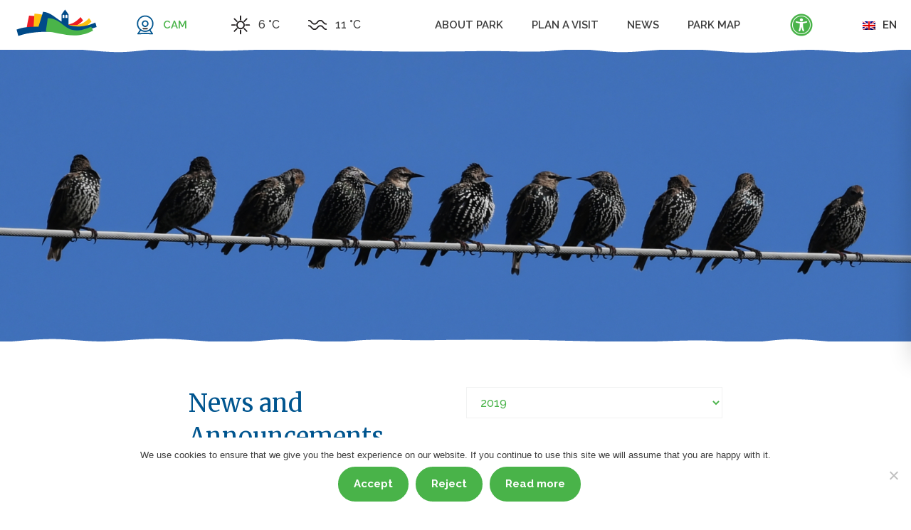

--- FILE ---
content_type: text/html; charset=UTF-8
request_url: https://parkstrunjan.si/en/latest-news/news-and-announcements/?years=2019
body_size: 43353
content:
<!DOCTYPE html>
<html lang="en-US">
<head>
    <meta charset="UTF-8">
    <meta http-equiv="X-UA-Compatible" content="IE=edge">
    <meta name='viewport' content='width=device-width, initial-scale=1.0, maximum-scale=1.0, user-scalable=0'/>
    <link rel="profile" href="http://gmpg.org/xfn/11">
    <link rel="pingback" href="https://parkstrunjan.si/xmlrpc.php">
    <meta name='robots' content='index, follow, max-image-preview:large, max-snippet:-1, max-video-preview:-1' />
<link rel="alternate" hreflang="sl" href="https://parkstrunjan.si/aktualno/novice-in-obvestila/" />
<link rel="alternate" hreflang="it" href="https://parkstrunjan.si/it/news/notizie-e-annunci/" />
<link rel="alternate" hreflang="en" href="https://parkstrunjan.si/en/latest-news/news-and-announcements/" />
<link rel="alternate" hreflang="x-default" href="https://parkstrunjan.si/aktualno/novice-in-obvestila/" />

<!-- Google Tag Manager for WordPress by gtm4wp.com -->
<script data-cfasync="false" data-pagespeed-no-defer>
	var gtm4wp_datalayer_name = "dataLayer";
	var dataLayer = dataLayer || [];
</script>
<!-- End Google Tag Manager for WordPress by gtm4wp.com -->
	<!-- This site is optimized with the Yoast SEO plugin v26.8 - https://yoast.com/product/yoast-seo-wordpress/ -->
	<title>News and Announcements | Krajinski park Strunjan</title>
	<link rel="canonical" href="https://parkstrunjan.si/en/latest-news/news-and-announcements/" />
	<meta property="og:locale" content="en_US" />
	<meta property="og:type" content="article" />
	<meta property="og:title" content="News and Announcements | Krajinski park Strunjan" />
	<meta property="og:url" content="https://parkstrunjan.si/en/latest-news/news-and-announcements/" />
	<meta property="og:site_name" content="Krajinski park Strunjan" />
	<meta property="article:modified_time" content="2022-03-01T13:20:40+00:00" />
	<meta property="og:image" content="https://parkstrunjan.si/wp-content/uploads/2021/05/skorci.jpg" />
	<meta property="og:image:width" content="1920" />
	<meta property="og:image:height" content="1335" />
	<meta property="og:image:type" content="image/jpeg" />
	<meta name="twitter:card" content="summary_large_image" />
	<script type="application/ld+json" class="yoast-schema-graph">{"@context":"https://schema.org","@graph":[{"@type":"WebPage","@id":"https://parkstrunjan.si/en/latest-news/news-and-announcements/","url":"https://parkstrunjan.si/en/latest-news/news-and-announcements/","name":"News and Announcements | Krajinski park Strunjan","isPartOf":{"@id":"https://parkstrunjan.si/#website"},"primaryImageOfPage":{"@id":"https://parkstrunjan.si/en/latest-news/news-and-announcements/#primaryimage"},"image":{"@id":"https://parkstrunjan.si/en/latest-news/news-and-announcements/#primaryimage"},"thumbnailUrl":"https://parkstrunjan.si/wp-content/uploads/2021/05/skorci.jpg","datePublished":"2016-12-14T12:24:05+00:00","dateModified":"2022-03-01T13:20:40+00:00","breadcrumb":{"@id":"https://parkstrunjan.si/en/latest-news/news-and-announcements/#breadcrumb"},"inLanguage":"en-US","potentialAction":[{"@type":"ReadAction","target":["https://parkstrunjan.si/en/latest-news/news-and-announcements/"]}]},{"@type":"ImageObject","inLanguage":"en-US","@id":"https://parkstrunjan.si/en/latest-news/news-and-announcements/#primaryimage","url":"https://parkstrunjan.si/wp-content/uploads/2021/05/skorci.jpg","contentUrl":"https://parkstrunjan.si/wp-content/uploads/2021/05/skorci.jpg","width":1920,"height":1335},{"@type":"BreadcrumbList","@id":"https://parkstrunjan.si/en/latest-news/news-and-announcements/#breadcrumb","itemListElement":[{"@type":"ListItem","position":1,"name":"Home","item":"https://parkstrunjan.si/en/"},{"@type":"ListItem","position":2,"name":"Latest news","item":"https://parkstrunjan.si/en/latest-news/"},{"@type":"ListItem","position":3,"name":"News and Announcements"}]},{"@type":"WebSite","@id":"https://parkstrunjan.si/#website","url":"https://parkstrunjan.si/","name":"Krajinski park Strunjan","description":"Kjer se srečujeta kopno in morje","publisher":{"@id":"https://parkstrunjan.si/#organization"},"potentialAction":[{"@type":"SearchAction","target":{"@type":"EntryPoint","urlTemplate":"https://parkstrunjan.si/?s={search_term_string}"},"query-input":{"@type":"PropertyValueSpecification","valueRequired":true,"valueName":"search_term_string"}}],"inLanguage":"en-US"},{"@type":"Organization","@id":"https://parkstrunjan.si/#organization","name":"Krajinski park Strunjan","url":"https://parkstrunjan.si/","logo":{"@type":"ImageObject","inLanguage":"en-US","@id":"https://parkstrunjan.si/#/schema/logo/image/","url":"https://parkstrunjan.si/wp-content/uploads/2019/04/www_parkstrunjan_si_422aadf1f29e0bd85fddab969ddc1b56.png","contentUrl":"https://parkstrunjan.si/wp-content/uploads/2019/04/www_parkstrunjan_si_422aadf1f29e0bd85fddab969ddc1b56.png","width":311,"height":339,"caption":"Krajinski park Strunjan"},"image":{"@id":"https://parkstrunjan.si/#/schema/logo/image/"}}]}</script>
	<!-- / Yoast SEO plugin. -->


<link rel='dns-prefetch' href='//cdn.jsdelivr.net' />
<link rel='dns-prefetch' href='//maps.googleapis.com' />
<link rel='dns-prefetch' href='//fonts.googleapis.com' />
<link rel="alternate" title="oEmbed (JSON)" type="application/json+oembed" href="https://parkstrunjan.si/en/wp-json/oembed/1.0/embed?url=https%3A%2F%2Fparkstrunjan.si%2Fen%2Flatest-news%2Fnews-and-announcements%2F" />
<link rel="alternate" title="oEmbed (XML)" type="text/xml+oembed" href="https://parkstrunjan.si/en/wp-json/oembed/1.0/embed?url=https%3A%2F%2Fparkstrunjan.si%2Fen%2Flatest-news%2Fnews-and-announcements%2F&#038;format=xml" />
<style id='wp-img-auto-sizes-contain-inline-css' type='text/css'>
img:is([sizes=auto i],[sizes^="auto," i]){contain-intrinsic-size:3000px 1500px}
/*# sourceURL=wp-img-auto-sizes-contain-inline-css */
</style>
<link rel='stylesheet' id='ga_appointments_calendar_css-css' href='https://parkstrunjan.si/wp-content/plugins/gAppointments/assets/calendar.css?ver=1.2.6' type='text/css' media='all' />
<link rel='stylesheet' id='ga_appointments_schedule_css-css' href='https://parkstrunjan.si/wp-content/plugins/gAppointments/assets/schedule.css?ver=1.2.6' type='text/css' media='all' />
<link rel='stylesheet' id='ga_appointments_calendar_css_grid-css' href='https://parkstrunjan.si/wp-content/plugins/gAppointments/assets/grid.css?ver=1.2.6' type='text/css' media='all' />
<link rel='stylesheet' id='dashicons-css' href='https://parkstrunjan.si/wp-includes/css/dashicons.min.css?ver=6.9' type='text/css' media='all' />
<link rel='stylesheet' id='ga-font-awesome-css' href='https://parkstrunjan.si/wp-content/plugins/gAppointments/assets/font-awesome.min.css?ver=1.2.6' type='text/css' media='all' />
<style id='wp-emoji-styles-inline-css' type='text/css'>

	img.wp-smiley, img.emoji {
		display: inline !important;
		border: none !important;
		box-shadow: none !important;
		height: 1em !important;
		width: 1em !important;
		margin: 0 0.07em !important;
		vertical-align: -0.1em !important;
		background: none !important;
		padding: 0 !important;
	}
/*# sourceURL=wp-emoji-styles-inline-css */
</style>
<link rel='stylesheet' id='wp-block-library-css' href='https://parkstrunjan.si/wp-includes/css/dist/block-library/style.min.css?ver=6.9' type='text/css' media='all' />
<style id='global-styles-inline-css' type='text/css'>
:root{--wp--preset--aspect-ratio--square: 1;--wp--preset--aspect-ratio--4-3: 4/3;--wp--preset--aspect-ratio--3-4: 3/4;--wp--preset--aspect-ratio--3-2: 3/2;--wp--preset--aspect-ratio--2-3: 2/3;--wp--preset--aspect-ratio--16-9: 16/9;--wp--preset--aspect-ratio--9-16: 9/16;--wp--preset--color--black: #000000;--wp--preset--color--cyan-bluish-gray: #abb8c3;--wp--preset--color--white: #ffffff;--wp--preset--color--pale-pink: #f78da7;--wp--preset--color--vivid-red: #cf2e2e;--wp--preset--color--luminous-vivid-orange: #ff6900;--wp--preset--color--luminous-vivid-amber: #fcb900;--wp--preset--color--light-green-cyan: #7bdcb5;--wp--preset--color--vivid-green-cyan: #00d084;--wp--preset--color--pale-cyan-blue: #8ed1fc;--wp--preset--color--vivid-cyan-blue: #0693e3;--wp--preset--color--vivid-purple: #9b51e0;--wp--preset--gradient--vivid-cyan-blue-to-vivid-purple: linear-gradient(135deg,rgb(6,147,227) 0%,rgb(155,81,224) 100%);--wp--preset--gradient--light-green-cyan-to-vivid-green-cyan: linear-gradient(135deg,rgb(122,220,180) 0%,rgb(0,208,130) 100%);--wp--preset--gradient--luminous-vivid-amber-to-luminous-vivid-orange: linear-gradient(135deg,rgb(252,185,0) 0%,rgb(255,105,0) 100%);--wp--preset--gradient--luminous-vivid-orange-to-vivid-red: linear-gradient(135deg,rgb(255,105,0) 0%,rgb(207,46,46) 100%);--wp--preset--gradient--very-light-gray-to-cyan-bluish-gray: linear-gradient(135deg,rgb(238,238,238) 0%,rgb(169,184,195) 100%);--wp--preset--gradient--cool-to-warm-spectrum: linear-gradient(135deg,rgb(74,234,220) 0%,rgb(151,120,209) 20%,rgb(207,42,186) 40%,rgb(238,44,130) 60%,rgb(251,105,98) 80%,rgb(254,248,76) 100%);--wp--preset--gradient--blush-light-purple: linear-gradient(135deg,rgb(255,206,236) 0%,rgb(152,150,240) 100%);--wp--preset--gradient--blush-bordeaux: linear-gradient(135deg,rgb(254,205,165) 0%,rgb(254,45,45) 50%,rgb(107,0,62) 100%);--wp--preset--gradient--luminous-dusk: linear-gradient(135deg,rgb(255,203,112) 0%,rgb(199,81,192) 50%,rgb(65,88,208) 100%);--wp--preset--gradient--pale-ocean: linear-gradient(135deg,rgb(255,245,203) 0%,rgb(182,227,212) 50%,rgb(51,167,181) 100%);--wp--preset--gradient--electric-grass: linear-gradient(135deg,rgb(202,248,128) 0%,rgb(113,206,126) 100%);--wp--preset--gradient--midnight: linear-gradient(135deg,rgb(2,3,129) 0%,rgb(40,116,252) 100%);--wp--preset--font-size--small: 13px;--wp--preset--font-size--medium: 20px;--wp--preset--font-size--large: 36px;--wp--preset--font-size--x-large: 42px;--wp--preset--spacing--20: 0.44rem;--wp--preset--spacing--30: 0.67rem;--wp--preset--spacing--40: 1rem;--wp--preset--spacing--50: 1.5rem;--wp--preset--spacing--60: 2.25rem;--wp--preset--spacing--70: 3.38rem;--wp--preset--spacing--80: 5.06rem;--wp--preset--shadow--natural: 6px 6px 9px rgba(0, 0, 0, 0.2);--wp--preset--shadow--deep: 12px 12px 50px rgba(0, 0, 0, 0.4);--wp--preset--shadow--sharp: 6px 6px 0px rgba(0, 0, 0, 0.2);--wp--preset--shadow--outlined: 6px 6px 0px -3px rgb(255, 255, 255), 6px 6px rgb(0, 0, 0);--wp--preset--shadow--crisp: 6px 6px 0px rgb(0, 0, 0);}:where(.is-layout-flex){gap: 0.5em;}:where(.is-layout-grid){gap: 0.5em;}body .is-layout-flex{display: flex;}.is-layout-flex{flex-wrap: wrap;align-items: center;}.is-layout-flex > :is(*, div){margin: 0;}body .is-layout-grid{display: grid;}.is-layout-grid > :is(*, div){margin: 0;}:where(.wp-block-columns.is-layout-flex){gap: 2em;}:where(.wp-block-columns.is-layout-grid){gap: 2em;}:where(.wp-block-post-template.is-layout-flex){gap: 1.25em;}:where(.wp-block-post-template.is-layout-grid){gap: 1.25em;}.has-black-color{color: var(--wp--preset--color--black) !important;}.has-cyan-bluish-gray-color{color: var(--wp--preset--color--cyan-bluish-gray) !important;}.has-white-color{color: var(--wp--preset--color--white) !important;}.has-pale-pink-color{color: var(--wp--preset--color--pale-pink) !important;}.has-vivid-red-color{color: var(--wp--preset--color--vivid-red) !important;}.has-luminous-vivid-orange-color{color: var(--wp--preset--color--luminous-vivid-orange) !important;}.has-luminous-vivid-amber-color{color: var(--wp--preset--color--luminous-vivid-amber) !important;}.has-light-green-cyan-color{color: var(--wp--preset--color--light-green-cyan) !important;}.has-vivid-green-cyan-color{color: var(--wp--preset--color--vivid-green-cyan) !important;}.has-pale-cyan-blue-color{color: var(--wp--preset--color--pale-cyan-blue) !important;}.has-vivid-cyan-blue-color{color: var(--wp--preset--color--vivid-cyan-blue) !important;}.has-vivid-purple-color{color: var(--wp--preset--color--vivid-purple) !important;}.has-black-background-color{background-color: var(--wp--preset--color--black) !important;}.has-cyan-bluish-gray-background-color{background-color: var(--wp--preset--color--cyan-bluish-gray) !important;}.has-white-background-color{background-color: var(--wp--preset--color--white) !important;}.has-pale-pink-background-color{background-color: var(--wp--preset--color--pale-pink) !important;}.has-vivid-red-background-color{background-color: var(--wp--preset--color--vivid-red) !important;}.has-luminous-vivid-orange-background-color{background-color: var(--wp--preset--color--luminous-vivid-orange) !important;}.has-luminous-vivid-amber-background-color{background-color: var(--wp--preset--color--luminous-vivid-amber) !important;}.has-light-green-cyan-background-color{background-color: var(--wp--preset--color--light-green-cyan) !important;}.has-vivid-green-cyan-background-color{background-color: var(--wp--preset--color--vivid-green-cyan) !important;}.has-pale-cyan-blue-background-color{background-color: var(--wp--preset--color--pale-cyan-blue) !important;}.has-vivid-cyan-blue-background-color{background-color: var(--wp--preset--color--vivid-cyan-blue) !important;}.has-vivid-purple-background-color{background-color: var(--wp--preset--color--vivid-purple) !important;}.has-black-border-color{border-color: var(--wp--preset--color--black) !important;}.has-cyan-bluish-gray-border-color{border-color: var(--wp--preset--color--cyan-bluish-gray) !important;}.has-white-border-color{border-color: var(--wp--preset--color--white) !important;}.has-pale-pink-border-color{border-color: var(--wp--preset--color--pale-pink) !important;}.has-vivid-red-border-color{border-color: var(--wp--preset--color--vivid-red) !important;}.has-luminous-vivid-orange-border-color{border-color: var(--wp--preset--color--luminous-vivid-orange) !important;}.has-luminous-vivid-amber-border-color{border-color: var(--wp--preset--color--luminous-vivid-amber) !important;}.has-light-green-cyan-border-color{border-color: var(--wp--preset--color--light-green-cyan) !important;}.has-vivid-green-cyan-border-color{border-color: var(--wp--preset--color--vivid-green-cyan) !important;}.has-pale-cyan-blue-border-color{border-color: var(--wp--preset--color--pale-cyan-blue) !important;}.has-vivid-cyan-blue-border-color{border-color: var(--wp--preset--color--vivid-cyan-blue) !important;}.has-vivid-purple-border-color{border-color: var(--wp--preset--color--vivid-purple) !important;}.has-vivid-cyan-blue-to-vivid-purple-gradient-background{background: var(--wp--preset--gradient--vivid-cyan-blue-to-vivid-purple) !important;}.has-light-green-cyan-to-vivid-green-cyan-gradient-background{background: var(--wp--preset--gradient--light-green-cyan-to-vivid-green-cyan) !important;}.has-luminous-vivid-amber-to-luminous-vivid-orange-gradient-background{background: var(--wp--preset--gradient--luminous-vivid-amber-to-luminous-vivid-orange) !important;}.has-luminous-vivid-orange-to-vivid-red-gradient-background{background: var(--wp--preset--gradient--luminous-vivid-orange-to-vivid-red) !important;}.has-very-light-gray-to-cyan-bluish-gray-gradient-background{background: var(--wp--preset--gradient--very-light-gray-to-cyan-bluish-gray) !important;}.has-cool-to-warm-spectrum-gradient-background{background: var(--wp--preset--gradient--cool-to-warm-spectrum) !important;}.has-blush-light-purple-gradient-background{background: var(--wp--preset--gradient--blush-light-purple) !important;}.has-blush-bordeaux-gradient-background{background: var(--wp--preset--gradient--blush-bordeaux) !important;}.has-luminous-dusk-gradient-background{background: var(--wp--preset--gradient--luminous-dusk) !important;}.has-pale-ocean-gradient-background{background: var(--wp--preset--gradient--pale-ocean) !important;}.has-electric-grass-gradient-background{background: var(--wp--preset--gradient--electric-grass) !important;}.has-midnight-gradient-background{background: var(--wp--preset--gradient--midnight) !important;}.has-small-font-size{font-size: var(--wp--preset--font-size--small) !important;}.has-medium-font-size{font-size: var(--wp--preset--font-size--medium) !important;}.has-large-font-size{font-size: var(--wp--preset--font-size--large) !important;}.has-x-large-font-size{font-size: var(--wp--preset--font-size--x-large) !important;}
/*# sourceURL=global-styles-inline-css */
</style>

<style id='classic-theme-styles-inline-css' type='text/css'>
/*! This file is auto-generated */
.wp-block-button__link{color:#fff;background-color:#32373c;border-radius:9999px;box-shadow:none;text-decoration:none;padding:calc(.667em + 2px) calc(1.333em + 2px);font-size:1.125em}.wp-block-file__button{background:#32373c;color:#fff;text-decoration:none}
/*# sourceURL=/wp-includes/css/classic-themes.min.css */
</style>
<link rel='stylesheet' id='cookie-notice-front-css' href='https://parkstrunjan.si/wp-content/plugins/cookie-notice/css/front.min.css?ver=2.5.11' type='text/css' media='all' />
<link rel='stylesheet' id='wpml-menu-item-0-css' href='https://parkstrunjan.si/wp-content/plugins/sitepress-multilingual-cms/templates/language-switchers/menu-item/style.min.css?ver=1' type='text/css' media='all' />
<link rel='stylesheet' id='main-style-css' href='https://parkstrunjan.si/wp-content/themes/emigma/style.css?ver=6.9' type='text/css' media='all' />
<link rel='stylesheet' id='theme-fonts-css' href='https://fonts.googleapis.com/css?family=Source+Sans+Pro%3A200%2C200italic%2C300%2C300italic%2Cregular%2Citalic%2C600%2C600italic%2C700%2C700italic%2C900%2C900italic%7COpen+Sans%3A300%2C300italic%2Cregular%2Citalic%2C600%2C600italic%2C700%2C700italic%2C800%2C800italic&#038;subset=latin%2Clatin-ext&#038;ver=6.9' type='text/css' media='all' />
<link rel='stylesheet' id='owl-carousel-css' href='https://parkstrunjan.si/wp-content/themes/emigma/assets/css/owl.carousel.min.css?ver=6.9' type='text/css' media='all' />
<link rel='stylesheet' id='owl-carousel-theme-css' href='https://parkstrunjan.si/wp-content/themes/emigma/assets/css/owl.theme.default.min.css?ver=6.9' type='text/css' media='all' />
<link rel='stylesheet' id='fancybox-style-css' href='https://cdn.jsdelivr.net/gh/fancyapps/fancybox@3.5.7/dist/jquery.fancybox.min.css?ver=6.9' type='text/css' media='all' />
<link rel='stylesheet' id='helper-style-css' href='https://parkstrunjan.si/wp-content/themes/emigma/assets/css/helper.css?ver=2.0' type='text/css' media='all' />
<link rel='stylesheet' id='theme-style-css' href='https://parkstrunjan.si/wp-content/themes/emigma/assets/css/theme.css?ver=2.0' type='text/css' media='all' />
<link rel='stylesheet' id='google-fonts-css' href='https://fonts.googleapis.com/css?family=Merriweather%3A400%2C700%7CRaleway%3A400%2C500%2C600&#038;ver=6.9' type='text/css' media='all' />
<link rel='stylesheet' id='mh_mailchimp-css' href='https://parkstrunjan.si/wp-content/themes/emigma/inc/mailchimp/assets/css/mailchimp.css?ver=6.9' type='text/css' media='all' />
<link rel='stylesheet' id='admin-style-css' href='https://parkstrunjan.si/wp-content/themes/emigma/assets/css/admin.css?ver=1540374811' type='text/css' media='all' />
<link rel='stylesheet' id='style-style-css' href='https://parkstrunjan.si/wp-content/themes/emigma/assets/css/style.css?ver=1761298495' type='text/css' media='all' />
<link rel='stylesheet' id='merriweather-css' href='//fonts.googleapis.com/css?family=Merriweather%3A300%2C300italic%2Cregular%2Citalic%2C700%2C700italic%2C900%2C900italic&#038;subset=latin-ext%2Clatin%2Ccyrillic%2Ccyrillic-ext%2Cvietnamese&#038;ver=2.9.6' type='text/css' media='all' />
<link rel='stylesheet' id='raleway-css' href='//fonts.googleapis.com/css?family=Raleway%3A100%2C100italic%2C200%2C200italic%2C300%2C300italic%2Cregular%2Citalic%2C500%2C500italic%2C600%2C600italic%2C700%2C700italic%2C800%2C800italic%2C900%2C900italic&#038;subset=latin-ext%2Clatin&#038;ver=2.9.6' type='text/css' media='all' />
<link rel='stylesheet' id='kc-general-css' href='https://parkstrunjan.si/wp-content/plugins/kingcomposer/assets/frontend/css/kingcomposer.min.css?ver=2.9.6' type='text/css' media='all' />
<link rel='stylesheet' id='kc-animate-css' href='https://parkstrunjan.si/wp-content/plugins/kingcomposer/assets/css/animate.css?ver=2.9.6' type='text/css' media='all' />
<link rel='stylesheet' id='kc-icon-1-css' href='https://parkstrunjan.si/wp-content/plugins/kingcomposer/assets/css/icons.css?ver=2.9.6' type='text/css' media='all' />
<script type="text/javascript" src="https://parkstrunjan.si/wp-includes/js/jquery/jquery.min.js?ver=3.7.1" id="jquery-core-js"></script>
<script type="text/javascript" src="https://parkstrunjan.si/wp-includes/js/jquery/jquery-migrate.min.js?ver=3.4.1" id="jquery-migrate-js"></script>
<script type="text/javascript" src="https://parkstrunjan.si/wp-content/plugins/gravityforms/js/chosen.jquery.min.js?ver=2.9.26" id="gform_chosen-js"></script>
<script type="text/javascript" id="wpml-cookie-js-extra">
/* <![CDATA[ */
var wpml_cookies = {"wp-wpml_current_language":{"value":"en","expires":1,"path":"/"}};
var wpml_cookies = {"wp-wpml_current_language":{"value":"en","expires":1,"path":"/"}};
//# sourceURL=wpml-cookie-js-extra
/* ]]> */
</script>
<script type="text/javascript" src="https://parkstrunjan.si/wp-content/plugins/sitepress-multilingual-cms/res/js/cookies/language-cookie.js?ver=486900" id="wpml-cookie-js" defer="defer" data-wp-strategy="defer"></script>
<script type="text/javascript" id="cookie-notice-front-js-before">
/* <![CDATA[ */
var cnArgs = {"ajaxUrl":"https:\/\/parkstrunjan.si\/wp-admin\/admin-ajax.php","nonce":"84e55746db","hideEffect":"fade","position":"bottom","onScroll":false,"onScrollOffset":100,"onClick":false,"cookieName":"cookie_notice_accepted","cookieTime":86400,"cookieTimeRejected":2592000,"globalCookie":false,"redirection":false,"cache":false,"revokeCookies":false,"revokeCookiesOpt":"automatic"};

//# sourceURL=cookie-notice-front-js-before
/* ]]> */
</script>
<script type="text/javascript" src="https://parkstrunjan.si/wp-content/plugins/cookie-notice/js/front.min.js?ver=2.5.11" id="cookie-notice-front-js"></script>
<script type="text/javascript" src="https://parkstrunjan.si/wp-content/themes/emigma/assets/js/owl.carousel.min.js?ver=6.9" id="owl-carousel-js-js"></script>
<script type="text/javascript" src="https://maps.googleapis.com/maps/api/js?key=AIzaSyA5FsepVk7Ii6f1_NfnjfniJdw3eU4_11w&amp;ver=6.9" id="gmapsapi-js"></script>
<script type="text/javascript" src="https://parkstrunjan.si/wp-content/themes/emigma/assets/js/vendor/gmaps.js?ver=6.9" id="gmapsjs-js"></script>
<link rel="https://api.w.org/" href="https://parkstrunjan.si/en/wp-json/" /><link rel="alternate" title="JSON" type="application/json" href="https://parkstrunjan.si/en/wp-json/wp/v2/pages/3392" /><meta name="generator" content="WPML ver:4.8.6 stt:1,27,46;" />
<script type="text/javascript">var kc_script_data={ajax_url:"https://parkstrunjan.si/wp-admin/admin-ajax.php"}</script>
<!-- Google Tag Manager for WordPress by gtm4wp.com -->
<!-- GTM Container placement set to footer -->
<script data-cfasync="false" data-pagespeed-no-defer>
	var dataLayer_content = {"pagePostType":"page","pagePostType2":"single-page","pagePostAuthor":"daniel@emigma.com"};
	dataLayer.push( dataLayer_content );
</script>
<script data-cfasync="false" data-pagespeed-no-defer>
(function(w,d,s,l,i){w[l]=w[l]||[];w[l].push({'gtm.start':
new Date().getTime(),event:'gtm.js'});var f=d.getElementsByTagName(s)[0],
j=d.createElement(s),dl=l!='dataLayer'?'&l='+l:'';j.async=true;j.src=
'//www.googletagmanager.com/gtm.js?id='+i+dl;f.parentNode.insertBefore(j,f);
})(window,document,'script','dataLayer','GTM-5ZDJK95');
</script>
<!-- End Google Tag Manager for WordPress by gtm4wp.com --><style type="text/css">a, #infinite-handle span {color:#000000}a:hover {color: #8ec548;}#colophon {background-color: #6b6b6b;}#footer-area, .site-info {color: #ffffff;}#footer-area {background-color: #2d2d2d;}.site-info a, #footer-area a {color: #ffffff;}</style>		<style>
			.ga_provider_page {
				display: none !important;
			}

			.ga_customer_page {
				display: none !important;
			}

			.ga_appointments_calendar_header,
			.ga_monthly_schedule_wrapper table thead,
			.ga_monthly_schedule_wrapper table thead th {
				background: #7C9299 !important;
			}

			.ga_wrapper_small .ga_monthly_schedule_wrapper td.selected,
			.ga_wrapper_small .ga_monthly_schedule_wrapper td.day_available:hover {
				color: #7C9299 !important;
			}

			.ga_wrapper_small .ga_monthly_schedule_wrapper td.day_available:hover span,
			.ga_wrapper_small .ga_monthly_schedule_wrapper td.selected span,
			.ga_wrapper_medium .ga_monthly_schedule_wrapper td.day_available:hover span,
			.ga_wrapper_medium .ga_monthly_schedule_wrapper td.selected span,
			.ga_wrapper_large .ga_monthly_schedule_wrapper td.day_available:hover span,
			.ga_wrapper_large .ga_monthly_schedule_wrapper td.selected span {
				background: #1dd59a !important;
				border: 2px solid #1dd59a !important;
			}

			.ga_wrapper_small .ga_monthly_schedule_wrapper td.ga_today span,
			.ga_wrapper_medium .ga_monthly_schedule_wrapper td.ga_today span,
			.ga_wrapper_large .ga_monthly_schedule_wrapper td.ga_today span {
				border: 2px solid #1dd59a !important;
			}

			#no_time_slots i {
				color: #1dd59a !important;
			}

			.ga_appointments_calendar_header h3,
			.ga_appointments_calendar_header .arrow-left,
			.ga_appointments_calendar_header .arrow-right,
			.ga_monthly_schedule_wrapper thead th {
				color: #ffffff !important;
			}

			.ga_monthly_schedule_wrapper td {
				background: #f1f3f6 !important;
			}

			.ga_monthly_schedule_wrapper.ga_spinner:before {
				background: rgba(250, 250, 250, 0.3) !important;
			}

			.ga_monthly_schedule_wrapper.ga_spinner:after {
				border-color: #1dd59a transparent transparent !important;
			}

			.ga_monthly_schedule_wrapper td {
				border-color: rgba(38, 84, 124 ,0.07) !important;
			}

			.ga_monthly_schedule_wrapper td {
				color: #6D8298 !important;
			}

			.ga_wrapper_small .ga_monthly_schedule_wrapper td.selected,
			.ga_wrapper_medium .ga_monthly_schedule_wrapper td.selected,
			.ga_wrapper_large .ga_monthly_schedule_wrapper td.selected {
				color: #ffffff !important;
			}

			.ga_wrapper_small .ga_monthly_schedule_wrapper td.day_available:hover,
			.ga_wrapper_medium .ga_monthly_schedule_wrapper td.day_available:hover,
			.ga_wrapper_large .ga_monthly_schedule_wrapper td.day_available:hover {
				color: #ffffff !important;
			}

			.ga_wrapper_small .ga_monthly_schedule_wrapper td.day_available,
			.ga_wrapper_medium .ga_monthly_schedule_wrapper td.day_available,
			.ga_wrapper_large .ga_monthly_schedule_wrapper td.day_available {
				background: #ffffff !important;
			}

			.ga_monthly_schedule_wrapper td.selected:after {
				border-color: #ffffff transparent transparent transparent !important;
			}

			#gappointments_calendar_slots label.time_slot {
				color: #6D8298 !important;
			}

			.ga_monthly_schedule_wrapper td.calendar_slots {
				background: #e4e8ea !important;
			}

			#gappointments_calendar_slots label.time_selected div {
				background: #1dd59a !important;
			}

			#gappointments_calendar_slots label.time_selected div {
				color: #ffffff !important;
			}

			#gappointments_calendar_slots .calendar_time_slots .slots-title,
			#no_time_slots span {
				color: #333333 !important;
			}


			.ga_monthly_schedule_wrapper td.calendar_slots {
				border: 1px solid rgba(0,0,0,0.03) !important;
			}

			.ajax-spinner-bars>div {
				background-color: #25363F !important;
			}

					</style>

<!--[if lt IE 9]>
<script src="https://parkstrunjan.si/wp-content/themes/emigma/assets/js/vendor/html5shiv.min.js"></script>
<script src="https://parkstrunjan.si/wp-content/themes/emigma/assets/js/vendor/respond.min.js"></script>
<![endif]-->
<link rel="icon" href="https://parkstrunjan.si/wp-content/uploads/2024/03/cropped-ico-1-32x32.jpg" sizes="32x32" />
<link rel="icon" href="https://parkstrunjan.si/wp-content/uploads/2024/03/cropped-ico-1-192x192.jpg" sizes="192x192" />
<link rel="apple-touch-icon" href="https://parkstrunjan.si/wp-content/uploads/2024/03/cropped-ico-1-180x180.jpg" />
<meta name="msapplication-TileImage" content="https://parkstrunjan.si/wp-content/uploads/2024/03/cropped-ico-1-270x270.jpg" />
<script type="text/javascript"></script><style type="text/css" id="kc-css-general">.kc-off-notice{display: inline-block !important;}.kc-container{max-width:1170px;}</style><style type="text/css" id="kc-css-render"></style></head>
<body class="wp-singular page-template page-template-templates page-template-news page-template-templatesnews-php page page-id-3392 page-child parent-pageid-3383 wp-custom-logo wp-theme-emigma cookies-not-set kingcomposer kc-css-system not_IE group-blog production">
<div id="page" class="hfeed site">
    <!-- ******************* The Navbar Area ******************* -->
    <div class="menu-icon">
        <div class="bar1"></div>
        <div class="bar2"></div>
        <div class="bar3"></div>
    </div>
    <header id="header-area" class="site-header" role="banner">

        
    <div id="emigma_a11y_toolbar" class="animate__animated sidenav-slide">


                <div id="contrast">
            <div class="icon">
                <svg fill="#000000" height="800px" width="800px" version="1.1" id="Layer_1" xmlns="http://www.w3.org/2000/svg" xmlns:xlink="http://www.w3.org/1999/xlink" 
	 viewBox="0 0 512 512" xml:space="preserve">
<g>
	<g>
		<path d="M256,0C114.615,0,0,114.615,0,256s114.615,256,256,256s256-114.615,256-256S397.385,0,256,0z M256,457.143V54.857
			c111.088,0,201.143,90.054,201.143,201.143S367.088,457.143,256,457.143z"/>
	</g>
</g>
</svg>            </div>
            <span class="text pl-2">
                Contrast            </span>
        </div>
        
        
        <div id="grayscale">
            <div class="icon">
                <svg fill="#000000" width="800px" height="800px" viewBox="0 0 256 256" id="Flat" xmlns="http://www.w3.org/2000/svg">
  <path d="M216,48V208a7.99977,7.99977,0,0,1-8,8H48a7.99977,7.99977,0,0,1-8-8V48a7.99977,7.99977,0,0,1,8-8H208A7.99977,7.99977,0,0,1,216,48Z" opacity="0.2"/>
  <path d="M224,48a16.01833,16.01833,0,0,0-16-16H48a15.918,15.918,0,0,0-10.6626,4.10449,7.98162,7.98162,0,0,0-.65088.58106,8.07508,8.07508,0,0,0-.58154.65136A15.91638,15.91638,0,0,0,32,48V208a16.01833,16.01833,0,0,0,16,16H208a15.91437,15.91437,0,0,0,10.66211-4.10449,7.68553,7.68553,0,0,0,1.23242-1.23194A15.91655,15.91655,0,0,0,224,208ZM208.00928,196.69531,59.314,48H208ZM48,59.314,196.686,208H48Z"/>
</svg>            </div>
            <span class="pl-2">
                White on black            </span>
        </div>

        

        
        <div id="fontsize">
            <div class="icon">
                <?xml version="1.0" encoding="utf-8"?><!-- Uploaded to: SVG Repo, www.svgrepo.com, Generator: SVG Repo Mixer Tools -->
<svg width="800px" height="800px" viewBox="0 0 16 16" xmlns="http://www.w3.org/2000/svg" fill="#000000"><path d="M3.36 7L1 13h1.34l.51-1.47h2.26L5.64 13H7L4.65 7H3.36zm-.15 3.53l.78-2.14.78 2.14H3.21zM11.82 4h-1.6L7 13h1.56l.75-2.29h3.36l.77 2.29H15l-3.18-9zM9.67 9.5l1.18-3.59c.059-.185.1-.376.12-.57.027.192.064.382.11.57l1.25 3.59H9.67z"/></svg>            </div>
            <span class="text pl-2">
                Font size            </span>
        </div>

        

        
        <div id="links">
            <div class="icon">
                <?xml version="1.0" encoding="utf-8"?><!-- Uploaded to: SVG Repo, www.svgrepo.com, Generator: SVG Repo Mixer Tools -->
<svg width="800px" height="800px" viewBox="0 0 24 24" fill="none" xmlns="http://www.w3.org/2000/svg">
<path d="M10.0002 13C10.4297 13.5741 10.9776 14.0491 11.6067 14.3929C12.2359 14.7367 12.9317 14.9411 13.6468 14.9923C14.362 15.0435 15.0798 14.9403 15.7515 14.6897C16.4233 14.4392 17.0333 14.047 17.5402 13.54L20.5402 10.54C21.451 9.59695 21.955 8.33394 21.9436 7.02296C21.9322 5.71198 21.4063 4.45791 20.4793 3.53087C19.5523 2.60383 18.2982 2.07799 16.9872 2.0666C15.6762 2.0552 14.4132 2.55918 13.4702 3.46997L11.7502 5.17997M14.0002 11C13.5707 10.4258 13.0228 9.95078 12.3936 9.60703C11.7645 9.26327 11.0687 9.05885 10.3535 9.00763C9.63841 8.95641 8.92061 9.0596 8.24885 9.31018C7.5771 9.56077 6.96709 9.9529 6.4602 10.46L3.4602 13.46C2.54941 14.403 2.04544 15.666 2.05683 16.977C2.06822 18.288 2.59407 19.542 3.52111 20.4691C4.44815 21.3961 5.70221 21.9219 7.01319 21.9333C8.32418 21.9447 9.58719 21.4408 10.5302 20.53L12.2402 18.82" stroke="#000000" stroke-width="2" stroke-linecap="round" stroke-linejoin="round"/>
</svg>            </div>
            <span class="text pl-2">
                Mark the links            </span>
        </div>

        
        <hr>
        <div id="reset">
            <div class="icon">
                <?xml version="1.0" encoding="utf-8"?><!-- Uploaded to: SVG Repo, www.svgrepo.com, Generator: SVG Repo Mixer Tools -->
<svg fill="#000000" width="800px" height="800px" viewBox="0 0 24 24" xmlns="http://www.w3.org/2000/svg"><path d="M12 16c1.671 0 3-1.331 3-3s-1.329-3-3-3-3 1.331-3 3 1.329 3 3 3z"/><path d="M20.817 11.186a8.94 8.94 0 0 0-1.355-3.219 9.053 9.053 0 0 0-2.43-2.43 8.95 8.95 0 0 0-3.219-1.355 9.028 9.028 0 0 0-1.838-.18V2L8 5l3.975 3V6.002c.484-.002.968.044 1.435.14a6.961 6.961 0 0 1 2.502 1.053 7.005 7.005 0 0 1 1.892 1.892A6.967 6.967 0 0 1 19 13a7.032 7.032 0 0 1-.55 2.725 7.11 7.11 0 0 1-.644 1.188 7.2 7.2 0 0 1-.858 1.039 7.028 7.028 0 0 1-3.536 1.907 7.13 7.13 0 0 1-2.822 0 6.961 6.961 0 0 1-2.503-1.054 7.002 7.002 0 0 1-1.89-1.89A6.996 6.996 0 0 1 5 13H3a9.02 9.02 0 0 0 1.539 5.034 9.096 9.096 0 0 0 2.428 2.428A8.95 8.95 0 0 0 12 22a9.09 9.09 0 0 0 1.814-.183 9.014 9.014 0 0 0 3.218-1.355 8.886 8.886 0 0 0 1.331-1.099 9.228 9.228 0 0 0 1.1-1.332A8.952 8.952 0 0 0 21 13a9.09 9.09 0 0 0-.183-1.814z"/></svg>            </div>
            <span class="text-rst pl-2"> Reset </span>
        </div>

                    <div id="close-a11y" class="btn btn-primary header-button">Close</div>
        

    </div>


        <div class="top-bar">
            <div class="container-fluid">
                <div class="row">
                    <div class="menu-items">
                        <div class="header-logo">
                            <a href="https://parkstrunjan.si/en/"><svg id="logo_svg" version="1.1" id="logo_svg" xmlns="http://www.w3.org/2000/svg" xmlns:xlink="http://www.w3.org/1999/xlink" x="0px" y="0px"
     viewBox="0 0 242.2 81.7" style="enable-background:new 0 0 242.2 81.7;" xml:space="preserve">
<style type="text/css">
    .st15{fill-rule:evenodd;clip-rule:evenodd;fill:#ED1C24;}
    .st16{fill-rule:evenodd;clip-rule:evenodd;fill:#FEC00F;}
    .st17{fill-rule:evenodd;clip-rule:evenodd;fill:#004A88;}
    .st18{fill-rule:evenodd;clip-rule:evenodd;fill:#4AB449;}
</style>
    <g>
        <path class="st15" d="M42.3,20.5c55.1-1,100.1,55.8,147.5,3.8c8.7,12.3-0.4-0.3,7,10c-4.2,6-28,22.5-33.2,23.1
		c-49,22.5-62.7-8.7-131.2,14.6C45.8,1.2,27.7,92.4,42.3,20.5"/>
        <path class="st16" d="M57.8,14.8c55.1-1,108.8,64.9,156.2,12.9c0.1,0.5,6.6,9.1,6.9,9.6c-4.2,6-22.2,20.8-27.4,21.4
		c-49,22.6-70.6-13.1-139,10.2C54.5,65.4,57.8,16.6,57.8,14.8"/>
        <path class="st17" d="M140.9,17.8c1.5,0,2.8,1.2,2.8,2.8l0,0v6.4h-5.5v-6.4l0,0C138.2,19,139.4,17.8,140.9,17.8 M149.4,17.8
		c1.5,0,2.8,1.2,2.8,2.8l0,0v6.4h-5.6v-6.4l0,0C146.6,19,147.8,17.8,149.4,17.8L149.4,17.8z M231.9,40.3c5.5,18.1-1-1.8,3.8,12.8
		c-76,27.1-153.3,0.2-224.1,25.7c-4.8-18,0.2,0.5-4.9-18.3c20.3-8,39.2-8.1,62.7-8.4c0.8-2.4,12.9-42.2,13-42.6V9.2
		c22.9,2.5,33.2,16.5,52.8,27.9V17.2l10.1-14.3l10.1,14.2V47C170,51.8,194.1,56.6,231.9,40.3L231.9,40.3z"/>
        <path class="st18" d="M95.8,27.5C146,27.8,143.5,86.4,220.2,52c1.5,3.9,3.3,7.7,5.3,11.4c-53.6,28.9-96.8,3.5-135.1,3.1
		C95.9,25.6,89.5,75.1,95.8,27.5"/>
    </g>
</svg>
</a>
                                                    </div>
                        <div class="camera-weather">
                            <div>
                                <svg id="kamera_svg" version="1.1" id="Layer_1" xmlns="http://www.w3.org/2000/svg" xmlns:xlink="http://www.w3.org/1999/xlink" x="0px" y="0px"
     viewBox="0 0 117.56 117.56" style="enable-background:new 0 0 117.56 117.56;" xml:space="preserve">
<style type="text/css">
    .st30{fill:#00558f;}
    .st1{fill:none;stroke:#231F20;stroke-width:7;stroke-linecap:round;stroke-miterlimit:10;}
    .st2{fill:none;stroke:#231F20;stroke-width:7;stroke-linecap:round;stroke-linejoin:round;stroke-miterlimit:10;}
    .st3{fill-rule:evenodd;clip-rule:evenodd;fill:#231F20;}
</style>
<g>
    <g>
        <g>
            <path class="st30" d="M58.78,70.43c-10.14,0-18.38-8.25-18.38-18.38s8.25-18.38,18.38-18.38s18.38,8.25,18.38,18.38
				S68.92,70.43,58.78,70.43z M58.78,40.67c-6.28,0-11.38,5.11-11.38,11.38s5.11,11.38,11.38,11.38s11.38-5.11,11.38-11.38
				S65.06,40.67,58.78,40.67z"/>
        </g>
        <g>
            <path class="st30" d="M58.78,97.7c-25.17,0-45.64-20.48-45.64-45.64c0-25.17,20.48-45.64,45.64-45.64
				c25.17,0,45.64,20.48,45.64,45.64C104.42,77.22,83.95,97.7,58.78,97.7z M58.78,13.41c-21.31,0-38.64,17.33-38.64,38.64
				S37.47,90.7,58.78,90.7s38.64-17.34,38.64-38.64S80.09,13.41,58.78,13.41z"/>
        </g>
    </g>
    <g>
        <g>
            <path class="st30" d="M19.02,111.15c-1.27,0-2.44-0.69-3.06-1.8c-0.65-1.17-0.57-2.61,0.2-3.71l15.07-21.45
				c1.11-1.58,3.29-1.96,4.88-0.85c1.58,1.11,1.96,3.29,0.85,4.88l-10.92,15.55l32.56-1.79c1.93-0.09,3.58,1.37,3.69,3.3
				c0.11,1.93-1.37,3.58-3.3,3.69l-39.76,2.19C19.15,111.15,19.08,111.15,19.02,111.15z"/>
        </g>
        <g>
            <path class="st30" d="M98.54,111.15c-0.06,0-0.13,0-0.19,0l-39.76-2.19c-1.93-0.11-3.41-1.76-3.3-3.69
				c0.11-1.93,1.76-3.39,3.69-3.3l32.56,1.79L80.61,88.21c-1.11-1.58-0.73-3.76,0.85-4.88s3.76-0.73,4.88,0.85l15.07,21.45
				c0.77,1.1,0.85,2.54,0.2,3.71C100.98,110.47,99.81,111.15,98.54,111.15z"/>
        </g>
    </g>
    <g>
        <path class="st0" d="M69.67,83.16H47.89c-1.93,0-3.5-1.57-3.5-3.5s1.57-3.5,3.5-3.5h21.79c1.93,0,3.5,1.57,3.5,3.5
			S71.61,83.16,69.67,83.16z"/>
    </g>
</g>
</svg>
                                <a target="_blank" href="https://www.whatsupcams.com/sl/webcams/slovenija-sl/obalno-kraska/piran-sl/krajinski-park-strunjan-v-zivo/" class="camera-link">CAM</a>
                            </div>

                            <div>
                                <svg id="sonce_svg" version="1.1" id="Layer_1" xmlns="http://www.w3.org/2000/svg" xmlns:xlink="http://www.w3.org/1999/xlink" x="0px" y="0px"
     viewBox="0 0 117.56 117.56" style="enable-background:new 0 0 117.56 117.56;" xml:space="preserve">
<style type="text/css">
    .st0{fill:#231F20;}
    .st1{fill:none;stroke:#231F20;stroke-width:7;stroke-linecap:round;stroke-miterlimit:10;}
    .st2{fill:none;stroke:#231F20;stroke-width:7;stroke-linecap:round;stroke-linejoin:round;stroke-miterlimit:10;}
    .st3{fill-rule:evenodd;clip-rule:evenodd;fill:#231F20;}
</style>
<g>
    <g>
        <path class="st0" d="M58.78,111.15c-1.93,0-3.5-1.57-3.5-3.5V87.98c0-1.93,1.57-3.5,3.5-3.5s3.5,1.57,3.5,3.5v19.67
			C62.28,109.59,60.71,111.15,58.78,111.15z"/>
    </g>
    <g>
        <g>
            <path class="st0" d="M58.78,82.87c-12.85,0-23.3-10.45-23.3-23.3c0-12.85,10.45-23.3,23.3-23.3s23.3,10.45,23.3,23.3
				C82.08,72.42,71.63,82.87,58.78,82.87z M58.78,43.27c-8.99,0-16.3,7.31-16.3,16.3c0,8.99,7.31,16.3,16.3,16.3
				s16.3-7.31,16.3-16.3C75.08,50.58,67.77,43.27,58.78,43.27z"/>
        </g>
        <g>
            <path class="st0" d="M58.78,34.65c-1.93,0-3.5-1.57-3.5-3.5V9.91c0-1.93,1.57-3.5,3.5-3.5s3.5,1.57,3.5,3.5v21.25
				C62.28,33.09,60.71,34.65,58.78,34.65z"/>
        </g>
        <g>
            <g>
                <path class="st0" d="M106.87,63.07L106.87,63.07l-19.67,0c-1.93,0-3.5-1.57-3.5-3.5s1.57-3.5,3.5-3.5l0,0l19.67,0
					c1.93,0,3.5,1.57,3.5,3.5S108.8,63.07,106.87,63.07z"/>
            </g>
            <g>
                <path class="st0" d="M30.37,63.07L30.37,63.07l-19.67,0c-1.93,0-3.5-1.57-3.5-3.5s1.57-3.5,3.5-3.5l0,0l19.67,0
					c1.93,0,3.5,1.57,3.5,3.5S32.3,63.07,30.37,63.07z"/>
            </g>
        </g>
        <g>
            <g>
                <path class="st0" d="M78.87,42.98c-0.9,0-1.79-0.34-2.47-1.03c-1.37-1.37-1.37-3.58,0-4.95l13.91-13.91
					c1.37-1.37,3.58-1.37,4.95,0s1.37,3.58,0,4.95L81.35,41.95C80.66,42.63,79.77,42.98,78.87,42.98z"/>
            </g>
            <g>
                <path class="st0" d="M24.78,97.07c-0.9,0-1.79-0.34-2.47-1.03c-1.37-1.37-1.37-3.58,0-4.95l13.91-13.91
					c1.37-1.37,3.58-1.37,4.95,0c1.37,1.37,1.37,3.58,0,4.95L27.25,96.04C26.57,96.73,25.67,97.07,24.78,97.07z"/>
            </g>
        </g>
        <g>
            <g>
                <path class="st0" d="M92.78,97.07c-0.9,0-1.79-0.34-2.47-1.03L76.4,82.13c-1.37-1.37-1.37-3.58,0-4.95
					c1.37-1.37,3.58-1.37,4.95,0l13.91,13.91c1.37,1.37,1.37,3.58,0,4.95C94.57,96.73,93.68,97.07,92.78,97.07z"/>
            </g>
            <g>
                <path class="st0" d="M38.69,42.98c-0.9,0-1.79-0.34-2.47-1.03L22.3,28.04c-1.37-1.37-1.37-3.58,0-4.95
					c1.37-1.37,3.58-1.37,4.95,0L41.16,37c1.37,1.37,1.37,3.58,0,4.95C40.48,42.63,39.58,42.98,38.69,42.98z"/>
            </g>
        </g>
    </g>
</g>
</svg>
                                <span class="current-temperature">
                                    6 °C                                </span>
                            </div>

                            <div>
                                <svg id="morje_svg" version="1.1" id="Layer_1" xmlns="http://www.w3.org/2000/svg" xmlns:xlink="http://www.w3.org/1999/xlink" x="0px" y="0px"
     viewBox="0 0 117.56 117.56" style="enable-background:new 0 0 117.56 117.56;" xml:space="preserve">
<style type="text/css">
    .st0{fill:#231F20;}
    .st1{fill:none;stroke:#231F20;stroke-width:7;stroke-linecap:round;stroke-miterlimit:10;}
    .st2{fill:none;stroke:#231F20;stroke-width:7;stroke-linecap:round;stroke-linejoin:round;stroke-miterlimit:10;}
    .st3{fill-rule:evenodd;clip-rule:evenodd;fill:#231F20;}
</style>
<g>
    <g>
        <path class="st0" d="M106.87,57.46c-9.67,0-14.49-5.89-18.74-11.08c-3.89-4.76-6.96-8.51-13.32-8.51s-9.43,3.76-13.32,8.51
			c-4.25,5.19-9.06,11.08-18.74,11.08c-9.67,0-14.49-5.89-18.74-11.08c-3.89-4.76-6.96-8.51-13.32-8.51c-1.93,0-3.5-1.57-3.5-3.5
			s1.57-3.5,3.5-3.5c9.67,0,14.49,5.89,18.74,11.08c3.89,4.76,6.96,8.51,13.32,8.51c6.36,0,9.43-3.76,13.32-8.51
			c4.25-5.19,9.06-11.08,18.74-11.08s14.49,5.89,18.74,11.08c3.89,4.76,6.96,8.51,13.32,8.51c1.93,0,3.5,1.57,3.5,3.5
			S108.8,57.46,106.87,57.46z"/>
    </g>
    <g>
        <path class="st0" d="M106.87,86.69c-9.67,0-14.49-5.89-18.74-11.08c-3.89-4.76-6.96-8.51-13.32-8.51s-9.43,3.76-13.32,8.51
			c-4.25,5.19-9.06,11.08-18.74,11.08c-9.67,0-14.49-5.89-18.74-11.08c-3.89-4.76-6.96-8.51-13.32-8.51c-1.93,0-3.5-1.57-3.5-3.5
			c0-1.93,1.57-3.5,3.5-3.5c9.67,0,14.49,5.89,18.74,11.08c3.89,4.76,6.96,8.51,13.32,8.51c6.36,0,9.43-3.76,13.32-8.51
			c4.25-5.19,9.06-11.08,18.74-11.08s14.49,5.89,18.74,11.08c3.89,4.76,6.96,8.51,13.32,8.51c1.93,0,3.5,1.57,3.5,3.5
			S108.8,86.69,106.87,86.69z"/>
    </g>
</g>
</svg>
                                <span class="current-temperature">

                                    11 °C                                </span>
                            </div>
                        </div>


              

                        <ul id="main-menu" class="nav navbar-nav"><li id="menu-item-6998" class="menu-item menu-item-type-post_type menu-item-object-page menu-item-6998"><a href="https://parkstrunjan.si/en/about-park/">About Park</a></li>
<li id="menu-item-6999" class="menu-item menu-item-type-post_type menu-item-object-page menu-item-6999"><a href="https://parkstrunjan.si/en/plan-a-visit/">Plan a visit</a></li>
<li id="menu-item-7000" class="menu-item menu-item-type-post_type menu-item-object-page current-menu-item page_item page-item-3392 current_page_item menu-item-7000"><a href="https://parkstrunjan.si/en/latest-news/news-and-announcements/" aria-current="page">News</a></li>
<li id="menu-item-10193" class="menu-item menu-item-type-post_type menu-item-object-page menu-item-10193"><a href="https://parkstrunjan.si/en/map-of-the-park/">Park map</a></li>
<li id="menu-item-wpml-ls-14-sl" class="menu-item wpml-ls-slot-14 wpml-ls-item wpml-ls-item-sl wpml-ls-menu-item wpml-ls-first-item menu-item-type-wpml_ls_menu_item menu-item-object-wpml_ls_menu_item menu-item-wpml-ls-14-sl"><a href="https://parkstrunjan.si/aktualno/novice-in-obvestila/" title="Switch to Slovenščina" aria-label="Switch to Slovenščina" role="menuitem"><span class="wpml-ls-native" lang="sl">Slovenščina</span></a></li>
<li id="menu-item-wpml-ls-14-it" class="menu-item wpml-ls-slot-14 wpml-ls-item wpml-ls-item-it wpml-ls-menu-item wpml-ls-last-item menu-item-type-wpml_ls_menu_item menu-item-object-wpml_ls_menu_item menu-item-wpml-ls-14-it"><a href="https://parkstrunjan.si/it/news/notizie-e-annunci/" title="Switch to Italiano" aria-label="Switch to Italiano" role="menuitem"><span class="wpml-ls-native" lang="it">Italiano</span></a></li>
</ul>
                        
                        <div id="a11y-icon" class="mr-3">
                            <i class="fa-solid fa-universal-access"></i>
                        </div>

                                                    <div id="ar-language-switcher"><a href="#" class="current-lang lang-item-first lang-item lang-controls"><span class="lang-flag"><img src="https://parkstrunjan.si/wp-content/plugins/sitepress-multilingual-cms/res/flags/en.png"></span>en</a><div class="language-switcher-wrapper"><div class="lang-switcher-inner"><a class=" lang-item" href="https://parkstrunjan.si/aktualno/novice-in-obvestila/"><span class="lang-flag"><img src="https://parkstrunjan.si/wp-content/plugins/sitepress-multilingual-cms/res/flags/sl.png"></span><span class="lang-code">sl</span></a><a class=" lang-item" href="https://parkstrunjan.si/it/news/notizie-e-annunci/"><span class="lang-flag"><img src="https://parkstrunjan.si/wp-content/plugins/sitepress-multilingual-cms/res/flags/it.png"></span><span class="lang-code">it</span></a></div></div></div>                        

                        </div>
                </div>
            </div>
        </div>

        <div class="top-section">
                            <!-- HEADER IMAGE WAS REMOVED FROM HERE -->
                <div class="page-header-image" style="background-image: url('https://parkstrunjan.si/wp-content/uploads/2021/05/skorci.jpg')">
        </div>
        		
	<!-- TOOLS CODE WAS REMOVED FROM HERE -->

	        </div>
    </header>
<!--    http://dataservice.accuweather.com/currentconditions/v1/{locationKey}-->
    <div class="custom-wrapper">
    <article id="post-3392" class="post-3392 page type-page status-publish has-post-thumbnail hentry">
	<div class="entry-content">
        <div class="container">
            <div class="row">
                <div class="col-xs-12 col-md-8 col-md-offset-2">
                    <div class="row">
                        <div class="col-xs-12 col-md-6">
                                                            <h1 class="page-title">News and Announcements</h1>
                                                    </div>
                        <div class="col-xs-12 col-md-6">
                            
<div class="row xs-pb-30">
    <div class="col-xs-12">
        <select class="form-control select-links pull-right">
                    <option data-href="https://parkstrunjan.si/en/latest-news/news-and-announcements/?years=2025" >2025</option>
                    <option data-href="https://parkstrunjan.si/en/latest-news/news-and-announcements/?years=2024" >2024</option>
                    <option data-href="https://parkstrunjan.si/en/latest-news/news-and-announcements/?years=2023" >2023</option>
                    <option data-href="https://parkstrunjan.si/en/latest-news/news-and-announcements/?years=2022" >2022</option>
                    <option data-href="https://parkstrunjan.si/en/latest-news/news-and-announcements/?years=2021" >2021</option>
                    <option data-href="https://parkstrunjan.si/en/latest-news/news-and-announcements/?years=2020" >2020</option>
                    <option data-href="https://parkstrunjan.si/en/latest-news/news-and-announcements/?years=2019" selected>2019</option>
                    <option data-href="https://parkstrunjan.si/en/latest-news/news-and-announcements/?years=2018" >2018</option>
                    <option data-href="https://parkstrunjan.si/en/latest-news/news-and-announcements/?years=2017" >2017</option>
                    <option data-href="https://parkstrunjan.si/en/latest-news/news-and-announcements/?years=2016" >2016</option>
                    <option data-href="https://parkstrunjan.si/en/latest-news/news-and-announcements/?years=2015" >2015</option>
                    <option data-href="https://parkstrunjan.si/en/latest-news/news-and-announcements/?years=2014" >2014</option>
                    <option data-href="https://parkstrunjan.si/en/latest-news/news-and-announcements/?years=2013" >2013</option>
                    <option data-href="https://parkstrunjan.si/en/latest-news/news-and-announcements/?years=2012" >2012</option>
                    <option data-href="https://parkstrunjan.si/en/latest-news/news-and-announcements/?years=2011" >2011</option>
                    <option data-href="https://parkstrunjan.si/en/latest-news/news-and-announcements/?years=2010" >2010</option>
                    <option data-href="https://parkstrunjan.si/en/latest-news/news-and-announcements/?years=2009" >2009</option>
                </select>
    </div>
</div>
                        </div>
                    </div>
                </div>
            </div>

            <div class="row">
                <div class="col-xs-12 col-md-8 col-md-offset-2 xs-pl-0 xs-pr-0">
                    <div class="kc_clfw"></div><section class="kc-elm kc-css-256864 kc_row"><div class="kc-row-container  kc-container"><div class="kc-wrap-columns"><div class="kc-elm kc-css-107232 kc_col-sm-12 kc_column kc_col-sm-12"><div class="kc-col-container"><div class="kc-elm kc-css-694297 kc_text_block"><style type="text/css">body.kc-css-system .kc-css-4019460 ,body.kc-css-system .kc-css-4019460 p{color: #3d3d3d;font-family: Raleway;font-weight: 500;}</style>
<section class="kc-elm kc-css-4203039 kc_row">
<div class="kc-row-container kc-container">
<div class="kc-wrap-columns">
<div class="kc-elm kc-css-2630846 kc_col-sm-12 kc_column kc_col-sm-12">
<div class="kc-col-container">
<div class="kc-elm kc-css-4019460 kc_text_block"></div>
</div>
</div>
</div>
</div>
</section>
</div></div></div></div></div></section>                </div>
            </div>
        </div>

        <div class="aktualno">
            <div class="container">
                <div class="row">
                    <div class="col-xs-12 col-md-8 col-md-offset-2 post-grid-wrapper">
                        <div class="news-box-wrapper post-grid-wrapper">
                                                    </div>
                    </div>
                </div>
            </div>
        </div>
	</div><!-- .entry-content -->
</article><!-- #post-## -->
</div>

<footer id="footer-area" class="site-footer">

    <div class="footer-content" style="background-image: url(https://parkstrunjan.si/wp-content/uploads/2019/07/image-1.jpg)">
        <div class="container footer-inner">
            

<div class="footer-widget-area">
    <div class="row">
                    <div class="col-xs-12 col-sm-6 col-md-3 footer-widget xs-mb-30" role="complementary">
                <div id="nav_menu-2" class="widget widget_nav_menu"><h2 class="widgettitle">Useful Links</h2><div class="menu-footer-menu-slo-anglescina-container"><ul id="menu-footer-menu-slo-anglescina" class="menu"><li id="menu-item-6993" class="menu-item menu-item-type-post_type menu-item-object-page menu-item-6993"><a href="https://parkstrunjan.si/en/presentation/">Presentation</a></li>
<li id="menu-item-6994" class="menu-item menu-item-type-post_type menu-item-object-page menu-item-6994"><a href="https://parkstrunjan.si/en/collective-mark/">Collective Mark</a></li>
<li id="menu-item-6995" class="menu-item menu-item-type-post_type menu-item-object-page menu-item-6995"><a href="https://parkstrunjan.si/en/nature-conservation-supervision/">Nature Conservation Supervision</a></li>
<li id="menu-item-6996" class="menu-item menu-item-type-post_type menu-item-object-page menu-item-6996"><a href="https://parkstrunjan.si/en/map-of-the-park/">Map of the park</a></li>
<li id="menu-item-6997" class="menu-item menu-item-type-post_type menu-item-object-page menu-item-6997"><a href="https://parkstrunjan.si/en/privezna-mesta/">Mooring Posts</a></li>
</ul></div></div>            </div><!-- .widget-area .first -->
                            <div class="col-xs-12 col-sm-6 col-md-3 footer-widget xs-mb-30" role="complementary">
                <div id="custom_html-3" class="widget_text widget widget_custom_html"><div class="textwidget custom-html-widget">         <div class="presezniki presezniki-widget">
                                                 <a class="preseznik-permalink" href="https://parkstrunjan.si/en/experience/the-sea/">
                        <div class="preseznik-holder">
                            <div class="preseznik-circle">
                                                                                                <div class="preseznik-icon"><?xml version="1.0" encoding="utf-8"?>
<svg id="eb070936-228a-42e1-97a6-c32e40b11065" data-name="Layer 1" xmlns="http://www.w3.org/2000/svg" viewBox="0 0 274.87 188.83"><title>icon</title><path d="M180.6,108.37h0c2.75,21,15.4,23.84,15.53,23.87a2.44,2.44,0,0,1,1.27.69c11.3-1.29,24-4.24,38.43-9.28C222.74,100.16,210,84,197.6,72.9,188.08,76.91,178.18,89.79,180.6,108.37ZM206.12,97a4.67,4.67,0,1,1-4.66,4.67A4.67,4.67,0,0,1,206.12,97Z" style="fill:#3352a4"/><path d="M30.17,67.72c73.46.37,86.12,68.6,157.92,65.94-4.33-3.24-9.47-9.34-11.78-20.65a12.87,12.87,0,0,1-6.19,1.62c-6.89,0-14.17-5.58-22.76-14.16a115.49,115.49,0,0,0-17.6-14.29A97.12,97.12,0,0,0,121,80.93a2.5,2.5,0,0,1,2.23-4.47,104,104,0,0,1,12.33,7.62,119,119,0,0,1,15.32,12.85c13.6,13.6,19.44,14.56,24.6,10.69-1.92-19,7.75-32.61,18-38.21h0l-.3-.21c-1.51-1-3.37-2.16-5.6-3.39-11.29-6.25-32.07-14.54-65.14-16.73-1.93-.13-3.9-.23-5.92-.32l-.12.42c-14,.27-28,.54-42.46-2.66,0,0-10.59-1.06-22.09-26.8,0,0-3,18.24,5.75,36.24,0,0-18.34,2.18-29.35,11.66Z" style="fill:#3352a4"/><path d="M260.92,139.81c-3-5.9-7.06-14.8-8-17.78-34.56,15.62-60.44,21-81.17,20.12-61-2.51-77.34-58.82-138.44-65.32a110.9,110.9,0,0,0-11.18-.61c-11.48,87.24-.18-.1-9.46,68.54-.18,1.36-.37,2.78-.58,4.28,71,.77,151.16,48.37,250.6-5.75C262.22,142.36,261.6,141.16,260.92,139.81Z" style="fill:#3352a4"/><path d="M194.79,49.36s-31.33-18-76-9.33c0,0-.33,1.44-.92,3.76,38.41,1.73,61.58,11.33,73.59,18.33Z" style="fill:#3352a4"/></svg>
</div>
                            </div>
                            <div class="preseznik-name-holder">
                                <div class="preseznik-name">
                                    The sea                                </div>
                            </div>
                        </div>
                    </a>
                                                <a class="preseznik-permalink" href="https://parkstrunjan.si/en/experience/cliff/">
                        <div class="preseznik-holder">
                            <div class="preseznik-circle">
                                                                                                <div class="preseznik-icon"><?xml version="1.0" encoding="utf-8"?>
<svg id="a2f9a32a-2c08-4737-aa3f-155151190513" data-name="Layer 1" xmlns="http://www.w3.org/2000/svg" viewBox="0 0 274.87 188.83"><title>icon</title><path d="M29.24,67.51l.93.06a104.48,104.48,0,0,1,23,2.59,95.61,95.61,0,0,1,16.26,5.32L78.4,41.64,81.47,30a106.51,106.51,0,0,0-25.54-2.83c0,.52-.21,3.95-.53,9a113.35,113.35,0,0,0-19.73-1.42c-2.92,14.55-4.83,24-6,30-.11.42-.34,1.49-.61,2.74h.22Z" style="fill:#ffcd05"/><path d="M261.12,139.57l-.2.09c-2.27-4.5-5.18-10.75-6.84-14.78-.51-1.25-.9-2.29-1.12-3q-6.26,2.84-12.13,5.21c-35.42,14.37-61.05,17.16-81.44,13.59a90.66,90.66,0,0,1-25.84-8.75c-18.62-9.51-33.25-24-50.48-35.82-2.28-1.57-4.61-3.09-7-4.55l-.82-.5c-2.07-1.24-4.18-2.43-6.35-3.56a100.39,100.39,0,0,0-16.36-6.84,99.6,99.6,0,0,0-24.86-4.43c-1.8-.09-3.62-.15-5.5-.16C10.69,163.31,22,76,12.71,144.61c-.18,1.36-.37,2.79-.58,4.28,71,.77,151.16,48.38,250.6-5.75Z" style="fill:#ffcd05"/><path d="M171.54,68.74c4.51,3.56,9.2,7.06,14,10.33l1.92,1.3q2.79,1.89,5.6,3.64a125.3,125.3,0,0,0,17,9.06l1.26.53c6.41,2.6,12.52,4.14,18,4.14H230a20,20,0,0,0,10.86-3.15L238.9,90.3l-2.75-6.1-1.71-3.79-1.21-2.7L232,74.9a120.24,120.24,0,0,1-21.37.07,137.85,137.85,0,0,1-27.14-5.35c-1.27-.36-2.63-.84-4.06-1.4-3.23-1.28-6.76-3-10-4.66-6.7-3.47-12.37-7-12.37-7l0,0q2.43,2.13,5,4.31C165,63.49,168.24,66.13,171.54,68.74Z" style="fill:#ffcd05"/><path d="M149.07,94.81q-3-2.37-5.93-4.79t-5.52-4.63q-3-2.52-5.82-4.8C104.62,58.87,85.45,53.72,80.65,52.71L74.09,77.58A135.6,135.6,0,0,1,92.7,88.74c.91.64,1.81,1.29,2.71,1.94q2.64,1.92,5.23,3.9l1.27,1c30.21,23.23,56.43,49.85,119.7,32.41-25.35-.74-50.12-15.59-71.66-32.46Z" style="fill:#ffcd05"/><path d="M140.86,81.59c3.91,3.33,8,6.68,12.15,10,1.19.94,2.4,1.87,3.61,2.79l1.55,1.17c28.08,21,61,36.89,92.52,20.94L242.92,99.2a25.37,25.37,0,0,1-12.84,3.53h-.71c-8.44,0-18-3.2-27.86-8.18l-.44-.23c-4.52-2.31-9.09-5-13.63-7.92-2.91-1.89-5.81-3.87-8.67-5.91l-1.66-1.19c-4.86-3.54-9.59-7.24-14.08-10.92-4-3.27-7.77-6.52-11.28-9.64q-2.08-1.84-4-3.62c-9.84-9-16.86-16.17-18.78-18.18-12-8.69-24.12-15.8-42.23-17.09v0l2.42.64-2.8,10.63-3.16,12-1.24,4.7c6.18,1.29,27.48,7.32,57.49,32.52Z" style="fill:#ffcd05"/></svg>
</div>
                            </div>
                            <div class="preseznik-name-holder">
                                <div class="preseznik-name">
                                    Cliff                                </div>
                            </div>
                        </div>
                    </a>
                                                <a class="preseznik-permalink" href="https://parkstrunjan.si/en/experience/lagoon/">
                        <div class="preseznik-holder">
                            <div class="preseznik-circle">
                                                                                                <div class="preseznik-icon"><?xml version="1.0" encoding="utf-8"?>
<svg id="a024a414-2db8-4527-98b8-8f7458f403df" data-name="Layer 1" xmlns="http://www.w3.org/2000/svg" viewBox="0 0 274.87 188.83"><title>icon</title><path d="M66.38,48.75c7,.19,12.47,3.35,15.65,8.56a8.3,8.3,0,0,1,.73,1.9h25.75c0-.66,0-1.31,0-2v-.07h0c.2-14.47.48-26-6.55-33.47-4.45-4.71-9.73-6-18.26-6.42-7.46-.36-12.81,1.87-16.72,7.38-3,4.26-3.57,10.22-7.43,13.48-6,5.11-22.6,8.2-22.6,11.24C37,55.66,57.36,48.49,66.38,48.75Zm16.34-21.4A4.67,4.67,0,1,1,78.06,32,4.67,4.67,0,0,1,82.72,27.35Z" style="fill:#71bf44"/><path d="M156.35,121.12c-.85,0-15,.12-33.18-6.58,22,15.91,46.83,27.8,89.75,18.2A55.12,55.12,0,0,0,232,120c9.85-9.83,17.22-21.72,16.57-42.22-8.43,8.12-47.52,43.36-91.34,43.36Z" style="fill:#71bf44"/><path d="M260.93,142.28c-3-5.9-7.07-14.82-8-17.8-51.83,23.43-84.16,23.76-108.83,14.69-30-11-48.63-35.89-77.21-50.08A97.78,97.78,0,0,0,29,78.91q-3.33-.22-6.85-.24c-11.7,89,.28-3.65-10,72.82,71,.77,151.16,48.38,250.6-5.75C262.22,144.81,261.6,143.62,260.93,142.28Z" style="fill:#71bf44"/><path d="M82.83,64.21a21.81,21.81,0,0,1-3.21,7.56c-.85,1.16-1.67,2.37-2.4,3.29L75.67,77l0,0h0L73.3,79.81a144.62,144.62,0,0,1,24.19,15v0c28.13,21.53,58.52,21.34,58.84,21.33h.8c33.33,0,64.7-22.18,79.9-34.85.24-2.85,1.29-6.82.21-6.86-24,9-48.16-10.84-71.81-12.84C149.73,60.25,136,65.79,124,70.25c-3.38,1.25-7.6,4-10.22,3.85A4.55,4.55,0,0,1,111,73h0a3.45,3.45,0,0,1-.28-.26c-.57-.63-1.82-2.68-2.17-8.52Z" style="fill:#71bf44"/></svg>
</div>
                            </div>
                            <div class="preseznik-name-holder">
                                <div class="preseznik-name">
                                    Lagoon                                </div>
                            </div>
                        </div>
                    </a>
                                                <a class="preseznik-permalink" href="https://parkstrunjan.si/en/experience/saltpans/">
                        <div class="preseznik-holder">
                            <div class="preseznik-circle">
                                                                                                <div class="preseznik-icon"><?xml version="1.0" encoding="utf-8"?>
<svg id="b6646920-144e-4830-8730-ecad4369da0d" data-name="Layer 1" xmlns="http://www.w3.org/2000/svg" viewBox="0 0 274.87 188.83"><title>icon</title><polygon points="166.13 44.99 117.96 44.99 93.95 79.97 161.67 79.97 166.13 44.99" style="fill:#b3b3b3"/><polygon points="228.09 79.97 216.54 44.99 171.17 44.99 166.72 79.97 228.09 79.97" style="fill:#b3b3b3"/><path d="M160.84,126.14c19.84,5,44.72,4,79.56-8.92L229.74,85H166.08Z" style="fill:#b3b3b3"/><path d="M156,124.75,161,85H93.92C114.07,99.35,131.08,116.87,156,124.75Z" style="fill:#b3b3b3"/><polygon points="209.77 24.49 173.78 24.49 171.8 39.99 214.89 39.99 209.77 24.49" style="fill:#b3b3b3"/><polygon points="166.76 39.99 168.74 24.49 132.04 24.49 121.39 39.99 166.76 39.99" style="fill:#b3b3b3"/><path d="M87.88,80l24-35H60.32L30.17,62.93c23.83.12,41.25,7.38,56.38,17Z" style="fill:#b3b3b3"/><polygon points="125.97 24.49 94.77 24.49 68.72 39.99 115.33 39.99 125.97 24.49" style="fill:#b3b3b3"/><path d="M260.93,135c-3-5.9-7.07-14.81-8-17.79q-5.64,2.55-11,4.73C117.56,173.05,113,82.06,35.33,72.27a109.89,109.89,0,0,0-13.16-.84c-1.71,13-2.91,22.12-3.75,28.46C13.49,137,20.94,79,12.13,144.25c71,.77,151.16,48.38,250.6-5.75C262.22,137.57,261.6,136.38,260.93,135Z" style="fill:#b3b3b3"/></svg>
</div>
                            </div>
                            <div class="preseznik-name-holder">
                                <div class="preseznik-name">
                                    Saltpans                                </div>
                            </div>
                        </div>
                    </a>
                                                <a class="preseznik-permalink" href="https://parkstrunjan.si/en/experience/strunjan-peninsula/">
                        <div class="preseznik-holder">
                            <div class="preseznik-circle">
                                                                                                <div class="preseznik-icon"><?xml version="1.0" encoding="utf-8"?>
<svg id="e9373d2a-0d89-4ff1-a3c3-f0d60a00b815" data-name="Layer 1" xmlns="http://www.w3.org/2000/svg" viewBox="0 0 274.87 188.83"><title>icon</title><path d="M111.89,75.12A64.41,64.41,0,0,1,131,38.83,58.8,58.8,0,0,0,116.71,25.6C77.79,5.19,54.21,44.75,54.21,44.75a59.47,59.47,0,0,0-6.69,24.39c28.39,4.79,46.82,20.61,65.74,35.39A75.2,75.2,0,0,1,111.89,75.12ZM91.07,41a14.44,14.44,0,0,1-6.33,6.79,14.77,14.77,0,0,1-7.14,1.91c-3.89,0-7.4-1.71-9.16-4.87-1.9-3.42-1.35-7.8,1.44-11.42a2.5,2.5,0,0,1,4,3.05c-1.56,2-1.95,4.3-1,5.95,1.45,2.6,5.8,3.07,9.51,1a9.42,9.42,0,0,0,4.15-4.39,4.76,4.76,0,0,0,0-4.22c-.85-1.52-2.73-2.37-5-2.3a2.5,2.5,0,1,1-.18-5c4.23-.16,7.81,1.67,9.59,4.87A9.62,9.62,0,0,1,91.07,41Z" style="fill:#ea1d25"/><path d="M174.1,52.13c1.77,6,1.37,10.46.9,15.64,0,.28-.05.55-.07.82,8.68-5,11.58-5.1,18.14-4.81,7.58.35,12.35,4,17,7.52,1.12.85,2.26,1.72,3.44,2.55.13-1.17.25-2.35.36-3.52a66.55,66.55,0,0,1,1.89-12.06c1.87-6.22,6.79-11.4,12-13C217.5,31.1,203.21,23.63,185.16,23l-1,0c-1.42,6-6.09,12.77-18.71,16.74C169.34,43.33,173,48.38,174.1,52.13Zm12-13.22c1.66-3.54,5.54-5.65,10.11-5.5A2.49,2.49,0,0,1,198.62,36,2.46,2.46,0,0,1,196,38.4c-2.53-.06-4.63.93-5.43,2.64a4.77,4.77,0,0,0,.29,4.21,10.06,10.06,0,0,0,10.43,4.9,4.77,4.77,0,0,0,3.43-2.46c.74-1.57.34-3.61-1.08-5.43a2.5,2.5,0,0,1,3.95-3.07c2.59,3.35,3.21,7.32,1.65,10.63A9.6,9.6,0,0,1,202.42,55a13.17,13.17,0,0,1-2.82.31,15,15,0,0,1-6.38-1.47,14.39,14.39,0,0,1-6.77-6.35A9.61,9.61,0,0,1,186.09,38.91Z" style="fill:#ea1d25"/><path d="M120,109.73q3.68,2.76,7.46,5.36c23,15.75,50.19,26,97.93,11.89a74.16,74.16,0,0,0,13.5-41.38,80,80,0,0,0-4.87-29.87c-1-2.1-2.15-4.1-3.31-6h-.08c-3.52.3-8.4,4.2-10.15,10a64.65,64.65,0,0,0-1.69,11.11c-.25,2.54-.51,5.18-.9,7.6a2.51,2.51,0,0,1-1.37,1.85,2.46,2.46,0,0,1-1.1.25,2.5,2.5,0,0,1-1.19-.3,56.59,56.59,0,0,1-7.26-5c-4.37-3.34-8.14-6.22-14.15-6.49-6.42-.29-8.15-.37-19.45,6.54a2.5,2.5,0,0,1-3.8-2.25c.09-2.09.26-3.95.42-5.74.44-4.87.78-8.72-.72-13.79C168.25,50,163,43.28,158.61,40.82a2.5,2.5,0,0,1,.68-4.62c10.93-2.41,17.49-6.81,19.61-13.11a81.7,81.7,0,0,0-24.47,5.21A82,82,0,0,0,134,42.93a59.36,59.36,0,0,0-17.17,33C115.09,86.68,116.31,98.38,120,109.73Z" style="fill:#ea1d25"/><path d="M260.92,139.77c-3-5.9-7.06-14.8-8-17.78-8.94,4-17.29,7.39-25.13,10.13-1.44.5-2.86,1-4.27,1.44s-3,1-4.47,1.42c-41.94,12.81-68.17,7-89.51-5.07-1.53-.87-3.05-1.77-4.54-2.7s-3-1.9-4.46-2.88q-1.86-1.26-3.69-2.55C95.49,106.59,77.2,87.23,48.31,79.54a102.75,102.75,0,0,0-26.14-3.37c-11.48,87.25-.18-.09-9.46,68.54-.18,1.37-.37,2.79-.58,4.29,71,.76,151.16,48.37,250.6-5.76C262.22,142.32,261.6,141.12,260.92,139.77Z" style="fill:#ea1d25"/></svg>
</div>
                            </div>
                            <div class="preseznik-name-holder">
                                <div class="preseznik-name">
                                    Strunjan peninsula                                </div>
                            </div>
                        </div>
                    </a>
                                 </div>
     </div></div>            </div><!-- .widget-area .second -->
        
                    <div class="col-xs-12 col-sm-6 col-md-3 footer-widget" role="complementary">
                <div id="emigma_business_card_widget-4" class="widget emigma_business_card_widget"><h2 class="widgettitle">Address</h2>
		<div itemscope itemtype="http://schema.org/LocalBusiness">
			<div class="b-inner">
                <div>
                    <span itemprop="name">Javni zavod Krajinski park Strunjan</span>
                </div>
									<div class="pull-left xs-mb-20"><i class="fa fa-map-marker fa-meta"></i></div>
					<div itemprop="address" itemscope itemtype="http://schema.org/PostalAddress">
						<div itemprop="streetAddress">Strunjan 152</div>
						<span itemprop="postalCode">6320</span> <span itemprop="addressLocality">Portorož, Slovenia</span>
					</div>
																<div class="clearfix"></div>
			</div>

			<div class="xs-mt-10">
									<meta itemprop="image" content="https://parkstrunjan.si/wp-content/uploads/2024/03/cropped-ico-1.jpg"/>
								<meta itemprop="priceRange" content=""/>
			</div>
		</div>

        </div>                <div class="social-icons">
                                            <a target="_blank" href="https://www.facebook.com/parkstrunjan/">
                            <svg id="b42930ea-3e28-48de-89ab-7834f35d163e" data-name="Layer 1" xmlns="http://www.w3.org/2000/svg" viewBox="0 0 63 63">
<title>icon</title>
<path d="M31.5,0A31.5,31.5,0,1,0,63,31.5,31.5,31.5,0,0,0,31.5,0ZM39,31.52H34.1V49H26.82V31.52H23.38V25.36h3.44v-4a8.74,8.74,0,0,1,.56-3.16,6.19,6.19,0,0,1,2.2-2.92A7.68,7.68,0,0,1,34.14,14l5.4,0v6H35.62a1.57,1.57,0,0,0-1,.32,1.69,1.69,0,0,0-.52,1.36v3.64h5.52Z" style="fill:#fff"/>
</svg>
                        </a>
                                                                            </div>
            </div><!-- .widget-area .second -->
        
                    <div class="col-xs-12 col-sm-6 col-md-3 footer-widget" role="complementary">
                <div id="custom_html-5" class="widget_text widget widget_custom_html"><h2 class="widgettitle">Contact information</h2><div class="textwidget custom-html-widget"><div class="contact-info-widget">
	<div class="row">
        <div class="col-xs-2 icon-wrapper">
            <i class="phone-icon icon"></i>
        </div>
        <div class="col-xs-10">
            <span class="contact-label">Phone Number</span>
            <a href="tel:+38682051880">+386 (0)8 205 1880</a>
        </div>
    </div>
    <div class="row" style="margin-bottom: 30px;">
        <div class="col-xs-2 icon-wrapper">
            <i class="email-icon icon"></i>
        </div>
        <div class="col-xs-10">
            <span class="contact-label">E-mail</span>
            <a href="mailto:info@parkstrunjan.si">info@parkstrunjan.si</a>
        </div>
    </div>
</div>
</div></div><div id="media_image-2" class="widget widget_media_image"><a href="https://parkstrunjan.si/projekti/drive-in-trznica-loreto/"><img width="300" height="85" src="https://parkstrunjan.si/wp-content/uploads/2023/08/PRP-EU-SLO-barvni_1.jpg" class="image wp-image-12408  attachment-full size-full" alt="" style="max-width: 100%; height: auto;" decoding="async" loading="lazy" /></a></div><div id="custom_html-6" class="widget_text widget widget_custom_html"><div class="textwidget custom-html-widget"><br></div></div><div id="media_image-5" class="widget widget_media_image"><a href="https://www.greenkey.global/" target="_blank"><img width="70" height="88" src="https://parkstrunjan.si/wp-content/uploads/2025/05/greenkey_logo_white-238x300.png" class="image wp-image-14987  attachment-70x88 size-70x88" alt="" style="max-width: 100%; height: auto;" decoding="async" loading="lazy" srcset="https://parkstrunjan.si/wp-content/uploads/2025/05/greenkey_logo_white-238x300.png 238w, https://parkstrunjan.si/wp-content/uploads/2025/05/greenkey_logo_white-811x1024.png 811w, https://parkstrunjan.si/wp-content/uploads/2025/05/greenkey_logo_white-768x969.png 768w, https://parkstrunjan.si/wp-content/uploads/2025/05/greenkey_logo_white.png 1099w" sizes="auto, (max-width: 70px) 100vw, 70px" /></a></div>            </div><!-- .widget-area .second -->
            </div>
</div>
        </div>
            </div>

    <div id="colophon" class="site-info" role="contentinfo">
        <div class="container">
            <div class="row">
                <div class="col-lg-8 col-xs-12">
                    <div class="footer-company-name">
                        <span>&copy; 2021 Javni zavod Krajinski park Strunjan</span>
						<a href="https://parkstrunjan.si/en/privacy-policy/">Privacy Policy</a>
                                                <a href="https://parkstrunjan.si/en/cookie-notice/">Cookie notice</a>

                        <a href="https://parkstrunjan.si/en/accessibility-statement/">Accessibility statement</a>
                    </div>
                </div>
                <div class="col-lg-4 col-xs-12">
                    <div class="web-page-design">
                        <span>Website Design</span><a href="https://www.emigma.com/" target="_blank">Emigma</a>
                    </div>
                </div>
            </div>
        </div><!-- .site-info -->
    </div><!-- #colophon -->

</footer>
</div><!-- #page -->
<script type="speculationrules">
{"prefetch":[{"source":"document","where":{"and":[{"href_matches":"/en/*"},{"not":{"href_matches":["/wp-*.php","/wp-admin/*","/wp-content/uploads/*","/wp-content/*","/wp-content/plugins/*","/wp-content/themes/emigma/*","/en/*\\?(.+)"]}},{"not":{"selector_matches":"a[rel~=\"nofollow\"]"}},{"not":{"selector_matches":".no-prefetch, .no-prefetch a"}}]},"eagerness":"conservative"}]}
</script>

<!-- GTM Container placement set to footer -->
<!-- Google Tag Manager (noscript) -->
				<noscript><iframe src="https://www.googletagmanager.com/ns.html?id=GTM-5ZDJK95" height="0" width="0" style="display:none;visibility:hidden" aria-hidden="true"></iframe></noscript>
<!-- End Google Tag Manager (noscript) --><script type="text/javascript" id="ga_appointments_calendar_script-js-extra">
/* <![CDATA[ */
var ga_calendar_services_obj = {"ajax_url":"https://parkstrunjan.si/wp-admin/admin-ajax.php"};
var ga_calendar_providers_obj = {"ajax_url":"https://parkstrunjan.si/wp-admin/admin-ajax.php"};
var ga_calendar_next_month_obj = {"ajax_url":"https://parkstrunjan.si/wp-admin/admin-ajax.php"};
var ga_calendar_prev_month_obj = {"ajax_url":"https://parkstrunjan.si/wp-admin/admin-ajax.php"};
var ga_calendar_time_slots_obj = {"ajax_url":"https://parkstrunjan.si/wp-admin/admin-ajax.php"};
var ga_update_appointment_status_obj = {"ajax_url":"https://parkstrunjan.si/wp-admin/admin-ajax.php"};
var ga_get_calendar_obj = {"ajax_url":"https://parkstrunjan.si/wp-admin/admin-ajax.php"};
var ga_user_set_appointment_pending_obj = {"ajax_url":"https://parkstrunjan.si/wp-admin/admin-ajax.php"};
//# sourceURL=ga_appointments_calendar_script-js-extra
/* ]]> */
</script>
<script type="text/javascript" src="https://parkstrunjan.si/wp-content/plugins/gAppointments/assets/main.js?ver=1.2.6" id="ga_appointments_calendar_script-js"></script>
<script type="text/javascript" id="ga_appointments_schedule_script-js-extra">
/* <![CDATA[ */
var ga_calendar_schedule_obj = {"ajax_url":"https://parkstrunjan.si/wp-admin/admin-ajax.php"};
//# sourceURL=ga_appointments_schedule_script-js-extra
/* ]]> */
</script>
<script type="text/javascript" src="https://parkstrunjan.si/wp-content/plugins/gAppointments/assets/schedule.js?ver=1.2.6" id="ga_appointments_schedule_script-js"></script>
<script type="text/javascript" src="https://parkstrunjan.si/wp-content/plugins/duracelltomi-google-tag-manager/dist/js/gtm4wp-form-move-tracker.js?ver=1.22.3" id="gtm4wp-form-move-tracker-js"></script>
<script type="text/javascript" src="https://parkstrunjan.si/wp-content/themes/emigma/assets/js/vendor/jquery.easing.1.3.js?ver=1.3" id="jquery-easing-js"></script>
<script type="text/javascript" src="https://parkstrunjan.si/wp-content/themes/emigma/assets/js/vendor/bootstrap.min.js?ver=3.3.7" id="bootstrap-js"></script>
<script type="text/javascript" src="https://parkstrunjan.si/wp-content/themes/emigma/assets/js/vendor/bootstrap-hover-dropdown.min.js?ver=2.2.1" id="bootstrap-hover-js"></script>
<script type="text/javascript" src="https://cdn.jsdelivr.net/gh/fancyapps/fancybox@3.5.7/dist/jquery.fancybox.min.js?ver=4.0.2" id="fancybox-js"></script>
<script type="text/javascript" src="https://parkstrunjan.si/wp-content/themes/emigma/assets/js/share.js?ver=6.9" id="share-js"></script>
<script type="text/javascript" id="theme-main-js-extra">
/* <![CDATA[ */
var static_locations = [{"location":{"address":"GHPW+4Q Portoro\u017e, Slovenija","lat":45.53533165714199,"lng":13.596887164611395,"zoom":22,"place_id":"GhIJjAHIv4XERkARUc32MpsxK0A","city":"Portoro\u017e","post_code":"6320","country":"Slovenija","country_short":"SI"},"icon":"https://parkstrunjan.si/wp-content/uploads/2021/03/boja.png","image":false,"static_title":""},{"location":{"address":"GJQ4+J9 Portoro\u017e - Portorose, Slovenija","lat":45.539014780409,"lng":13.605997892929,"zoom":15,"place_id":"GhIJrgfdb_7ERkARreNTW0U2K0A","city":"Portoro\u017e - Portorose","post_code":"6320","country":"Slovenija","country_short":"SI"},"icon":"https://parkstrunjan.si/wp-content/uploads/2021/03/boja.png","image":false,"static_title":""},{"location":{"address":"GJQ4+W8 Portoro\u017e - Portorose, Slovenija","lat":45.539849757356,"lng":13.605822007557,"zoom":15,"place_id":"GhIJRuBZzBnFRkARBmUaTS42K0A","city":"Portoro\u017e - Portorose","post_code":"6320","country":"Slovenija","country_short":"SI"},"icon":"https://parkstrunjan.si/wp-content/uploads/2021/03/boja.png","image":false,"static_title":""},{"location":{"address":"GJR7+R9 Portoro\u017e, Slovenija","lat":45.54206737185803,"lng":13.613394659764362,"zoom":20,"place_id":"GhIJJ53tdmLFRkARWBTA3g46K0A","city":"Portoro\u017e","post_code":"6320","country":"Slovenija","country_short":"SI"},"icon":"https://parkstrunjan.si/wp-content/uploads/2021/03/boja.png","image":false,"static_title":""},{"location":{"address":"GJR9+J6 Izola - Isola, Slovenija","lat":45.541551611865,"lng":13.618036269535,"zoom":16,"place_id":"GhIJWYwVkFHFRkARUHsAQW88K0A","city":"Izola - Isola","state":"Izola","post_code":"6310","country":"Slovenija","country_short":"SI"},"icon":"https://parkstrunjan.si/wp-content/uploads/2021/03/boja.png","image":false,"static_title":""},{"location":{"address":"GJQC+59 Izola - Isola, Slovenija","lat":45.537965338245,"lng":13.620889521134,"zoom":17,"place_id":"GhIJAPEEDNzERkARDdyBOuU9K0A","city":"Izola - Isola","state":"Izola","post_code":"6310","country":"Slovenija","country_short":"SI"},"icon":"https://parkstrunjan.si/wp-content/uploads/2021/03/boja.png","image":false,"static_title":""},{"location":{"address":"GJQC+CH Izola - Isola, Slovenija","lat":45.538535689677,"lng":13.621417177251,"zoom":16,"place_id":"GhIJPp3hvO7ERkARAlguZSo-K0A","city":"Izola - Isola","state":"Izola","post_code":"6310","country":"Slovenija","country_short":"SI"},"icon":"https://parkstrunjan.si/wp-content/uploads/2021/03/boja.png","image":false,"static_title":""},{"location":{"address":"GJPG+GR Izola - Isola, Slovenija","lat":45.536264515928,"lng":13.627060166285,"zoom":16,"place_id":"GhIJvsCsUKTERkARFj_XCA5BK0A","city":"Izola - Isola","state":"Izola","post_code":"6310","country":"Slovenija","country_short":"SI"},"icon":"https://parkstrunjan.si/wp-content/uploads/2021/03/boja.png","image":false,"static_title":""},{"location":{"address":"GJMM+V7 Izola - Isola, Slovenija","lat":45.534650341201,"lng":13.633124954499,"zoom":15,"place_id":"GhIJ9qXIa2_ERkARXI_C9ShEK0A","city":"Izola - Isola","state":"Izola","post_code":"6310","country":"Slovenija","country_short":"SI"},"icon":"https://parkstrunjan.si/wp-content/uploads/2021/03/boja.png","image":false,"static_title":""},{"location":{"address":"GJMR+PP Izola - Isola, Slovenija","lat":45.534367428067,"lng":13.641762880571,"zoom":14,"place_id":"GhIJN4alJmbERkARfpKWJZVIK0A","city":"Izola - Isola","state":"Izola","post_code":"6310","country":"Slovenija","country_short":"SI"},"icon":"https://parkstrunjan.si/wp-content/uploads/2021/03/boja.png","image":false,"static_title":""},{"location":{"address":"GJQ2+MV Portoro\u017e - Portorose, Slovenija","lat":45.539186234166,"lng":13.602151979817,"zoom":14,"place_id":"GhIJLbqrDQTFRkARJnFWRE00K0A","city":"Portoro\u017e - Portorose","post_code":"6320","country":"Slovenija","country_short":"SI"},"icon":"https://parkstrunjan.si/wp-content/uploads/2021/03/boja.png","image":false,"static_title":""},{"location":{"address":"Rt Ronek Izola-Isola, 45\u00b032'30.0\"N 13\u00b037'05.0\"E, Slovenija","lat":45.540434940656,"lng":13.614044691293,"zoom":18,"place_id":"ChIJjVZUhF5le0cRcA6C0dxfm6U","country":"Slovenija","country_short":"SI"},"icon":"https://parkstrunjan.si/wp-content/uploads/2021/02/prepovedano-plutje-1.png","image":false,"static_title":""},{"location":{"address":"Rt Ronek Izola-Isola, 45\u00b032'30.0\"N 13\u00b037'05.0\"E, Slovenija","lat":45.540303436083,"lng":13.61626019594,"zoom":16,"place_id":"ChIJjVZUhF5le0cRcA6C0dxfm6U","country":"Slovenija","country_short":"SI"},"icon":"https://parkstrunjan.si/wp-content/uploads/2021/02/prepovedano-sidranje-1.png","image":false,"static_title":""},{"location":{"address":"Strunjan 24, 6320 Portoro\u017e, Slovenija","lat":45.5253246095798,"lng":13.608167615931235,"zoom":20,"place_id":"ChIJb6Ns0T5le0cR7lW3IVamGIo","street_number":"24","street_name":"Strunjan","city":"Portoro\u017e","state":"Piran","post_code":"6320","country":"Slovenija","country_short":"SI"},"icon":"https://parkstrunjan.si/wp-content/uploads/2025/01/znak-parencana.jpg","image":false,"static_title":""},{"location":{"address":"Strunjan 152, 6320 Portoro\u017e, Slovenija","lat":45.52796369869848,"lng":13.605927708146783,"zoom":22,"place_id":"ChIJ5UWVenNle0cRa_TuHCdjbfg","street_number":"152","street_name":"Strunjan","city":"Portoro\u017e","state":"Piran","post_code":"6320","country":"Slovenija","country_short":"SI"},"icon":"https://parkstrunjan.si/wp-content/uploads/2025/02/piktogram-nedovoljeno-kolesarit.jpg","image":false,"static_title":""},{"location":{"address":"Strunjan 144a, 6320 Portoro\u017e, Slovenija","lat":45.53732037633517,"lng":13.606357645463731,"zoom":21,"place_id":"ChIJlYGKjE9le0cR-p6DO46VJQU","street_number":"144a","street_name":"Strunjan","city":"Portoro\u017e","state":"Piran","post_code":"6320","country":"Slovenija","country_short":"SI"},"icon":"https://parkstrunjan.si/wp-content/uploads/2025/02/piktogram-nedovoljeno-kolesarit.jpg","image":false,"static_title":""},{"location":{"address":"Dobrava, 6310 Izola, Slovenija","lat":45.53837960774807,"lng":13.616425207494007,"zoom":17,"place_id":"ChIJjcqx5lxle0cRRiYKQIWmOLs","street_name":"Dobrava","city":"Izola","post_code":"6310","country":"Slovenija","country_short":"SI"},"icon":"https://parkstrunjan.si/wp-content/uploads/2025/02/piktogram-nedovoljeno-kolesarit.jpg","image":"https://parkstrunjan.si/wp-content/uploads/2025/01/p_tocka_10.jpg","static_title":""}];
var park_border = "[{\"path\":[{\"lat\":45.5343714375947,\"lng\":13.641763428643818},{\"lat\":45.53514903594759,\"lng\":13.639416495755787},{\"lat\":45.535273037348716,\"lng\":13.638837809160824},{\"lat\":45.53528806780303,\"lng\":13.638575623229618},{\"lat\":45.53524297642811,\"lng\":13.638420725659008},{\"lat\":45.53517909691838,\"lng\":13.638067344621296},{\"lat\":45.53494612397416,\"lng\":13.636817435220356},{\"lat\":45.534735960178914,\"lng\":13.635579092845793},{\"lat\":45.534593433509585,\"lng\":13.63434075047123},{\"lat\":45.534612750224596,\"lng\":13.633419746950741},{\"lat\":45.53480104381288,\"lng\":13.63216682006466},{\"lat\":45.53533285090032,\"lng\":13.630096741438384},{\"lat\":45.53606844963511,\"lng\":13.627768877380069},{\"lat\":45.53666876816103,\"lng\":13.625655590042944},{\"lat\":45.5370878329145,\"lng\":13.624454547137494},{\"lat\":45.53745186453778,\"lng\":13.623617844608154},{\"lat\":45.53793778860986,\"lng\":13.622577367535333},{\"lat\":45.538574004423495,\"lng\":13.621451059774037},{\"lat\":45.53934050747231,\"lng\":13.620520333245869},{\"lat\":45.54010700007212,\"lng\":13.619675437406178},{\"lat\":45.54151972376035,\"lng\":13.618200222447987},{\"lat\":45.54198373563168,\"lng\":13.616947630838032},{\"lat\":45.542220436568726,\"lng\":13.614962796167012},{\"lat\":45.542103964803616,\"lng\":13.61351440329897},{\"lat\":45.54165310408316,\"lng\":13.611816564992543},{\"lat\":45.54102940745975,\"lng\":13.610200869337197},{\"lat\":45.540390674831144,\"lng\":13.608671004370327},{\"lat\":45.54003561149673,\"lng\":13.607593091622467},{\"lat\":45.54003842946849,\"lng\":13.606828829691286},{\"lat\":45.540011189068544,\"lng\":13.606064567760106},{\"lat\":45.53994355767357,\"lng\":13.60364119191515},{\"lat\":45.539440076954435,\"lng\":13.601539681151982},{\"lat\":45.53869611957949,\"lng\":13.599802950814839},{\"lat\":45.53821141478203,\"lng\":13.599212864831562},{\"lat\":45.537531318060715,\"lng\":13.598644236520405},{\"lat\":45.52593582384723,\"lng\":13.58940929373252},{\"lat\":45.5257295701187,\"lng\":13.589792316425124},{\"lat\":45.5256667318018,\"lng\":13.590010783160706},{\"lat\":45.525618926453156,\"lng\":13.59017024129796},{\"lat\":45.525615393063134,\"lng\":13.590623268023213},{\"lat\":45.5257525693618,\"lng\":13.590918311014851},{\"lat\":45.525829613437615,\"lng\":13.590988048449239},{\"lat\":45.52594611891284,\"lng\":13.591047057047566},{\"lat\":45.52607014060522,\"lng\":13.591261633768758},{\"lat\":45.52614718424612,\"lng\":13.591355511084279},{\"lat\":45.52637267722288,\"lng\":13.591857084170064},{\"lat\":45.52649106067385,\"lng\":13.59219504250594},{\"lat\":45.5265060934752,\"lng\":13.592500814333638},{\"lat\":45.52652112627253,\"lng\":13.593085535898885},{\"lat\":45.52644522597167,\"lng\":13.593791537180241},{\"lat\":45.52641703943536,\"lng\":13.59444331397086},{\"lat\":45.5265041712614,\"lng\":13.595076183943688},{\"lat\":45.526492896660415,\"lng\":13.595693092017113},{\"lat\":45.526470578049434,\"lng\":13.596238378836611},{\"lat\":45.526448028831666,\"lng\":13.596479777647952},{\"lat\":45.52638977664399,\"lng\":13.596756045176486},{\"lat\":45.52635783187025,\"lng\":13.596997443987826},{\"lat\":45.526270181061804,\"lng\":13.597338687270017},{\"lat\":45.52607480365323,\"lng\":13.598111091894918},{\"lat\":45.52603722135419,\"lng\":13.59822879403751},{\"lat\":45.52574595768539,\"lng\":13.59873304933231},{\"lat\":45.5256444815936,\"lng\":13.598907397533825},{\"lat\":45.525516700697004,\"lng\":13.599269495750836},{\"lat\":45.5254001943324,\"lng\":13.599687920357159},{\"lat\":45.5254058317427,\"lng\":13.59978716209071},{\"lat\":45.52551294243093,\"lng\":13.600127802635601},{\"lat\":45.52557188056622,\"lng\":13.600205837895896},{\"lat\":45.52566583704396,\"lng\":13.600307761838462},{\"lat\":45.52585315846025,\"lng\":13.600767667314683},{\"lat\":45.525890740882254,\"lng\":13.601266558191453},{\"lat\":45.52567664416577,\"lng\":13.602500814771833},{\"lat\":45.52533111893463,\"lng\":13.604391818733731},{\"lat\":45.5251123903181,\"lng\":13.605631704684681},{\"lat\":45.52511990690349,\"lng\":13.605937476512379},{\"lat\":45.52538298675933,\"lng\":13.607450242396778},{\"lat\":45.52534540399811,\"lng\":13.608088608142323},{\"lat\":45.525198604919396,\"lng\":13.609508565506813},{\"lat\":45.525138472292305,\"lng\":13.610055736145851},{\"lat\":45.52514974716476,\"lng\":13.61057608469474},{\"lat\":45.5251271974176,\"lng\":13.610753110489723},{\"lat\":45.52547295921491,\"lng\":13.612024477562782},{\"lat\":45.52602918025574,\"lng\":13.614629777912398},{\"lat\":45.52685540647339,\"lng\":13.61848570522944},{\"lat\":45.527524357911965,\"lng\":13.62151123699824},{\"lat\":45.527715914689885,\"lng\":13.622431004267188},{\"lat\":45.52799401480879,\"lng\":13.623074734430762},{\"lat\":45.52838485589507,\"lng\":13.62365409157798},{\"lat\":45.52902796974455,\"lng\":13.62443455687437},{\"lat\":45.5292985473505,\"lng\":13.624820794972514},{\"lat\":45.52950147970078,\"lng\":13.625142660054301},{\"lat\":45.5296818633975,\"lng\":13.625711288365459},{\"lat\":45.529839698657554,\"lng\":13.62743863097105},{\"lat\":45.53004927809033,\"lng\":13.629583677347451},{\"lat\":45.530252207732026,\"lng\":13.631911834772378},{\"lat\":45.530444819957985,\"lng\":13.633951780642484},{\"lat\":45.5305237365729,\"lng\":13.634539184416745},{\"lat\":45.53057258965997,\"lng\":13.635126588191007},{\"lat\":45.53070223141652,\"lng\":13.63597549317995},{\"lat\":45.530741682942235,\"lng\":13.63688877118529},{\"lat\":45.530604518810186,\"lng\":13.637685387262714},{\"lat\":45.530365890002365,\"lng\":13.63841763032378},{\"lat\":45.531177599606934,\"lng\":13.63941541207732},{\"lat\":45.53124618101599,\"lng\":13.639397977718723},{\"lat\":45.53139367773572,\"lng\":13.63902649177016},{\"lat\":45.53150500462156,\"lng\":13.639016433486354},{\"lat\":45.531529900477246,\"lng\":13.639381884464633},{\"lat\":45.531820194736014,\"lng\":13.639866023191821},{\"lat\":45.5318004660475,\"lng\":13.64038637174071},{\"lat\":45.53185659884561,\"lng\":13.640362231859577},{\"lat\":45.53188654414387,\"lng\":13.640258966812503},{\"lat\":45.531939036451725,\"lng\":13.640220074781787},{\"lat\":45.5320403805228,\"lng\":13.640175818333041},{\"lat\":45.53212669311604,\"lng\":13.640179841646564},{\"lat\":45.5323125876799,\"lng\":13.640508412250888},{\"lat\":45.532404536564236,\"lng\":13.640590219625842},{\"lat\":45.53246747977514,\"lng\":13.64050707114638},{\"lat\":45.53247640455306,\"lng\":13.640390395054233},{\"lat\":45.53254850731235,\"lng\":13.640337421426189},{\"lat\":45.532625894372934,\"lng\":13.640369943210494},{\"lat\":45.53299638785404,\"lng\":13.640606312879932},{\"lat\":45.53437120274008,\"lng\":13.641763428643818}],\"type\":\"polyline\"}]";
var ucna_pot_locations = [{"location":{"address":"Javni zavod krajinski park Strunjan, Strunjan 152, 6320 Portoro\u017e, Slovenija","lat":45.52778043144715,"lng":13.604482797109844,"zoom":21,"place_id":"ChIJLS7M_SVle0cRCk4CRvVJ7rw","street_number":"152","street_name":"Strunjan","city":"Portoro\u017e","state":"Piran","post_code":"6320","country":"Slovenija","country_short":"SI"},"icon":"https://parkstrunjan.si/wp-content/uploads/2021/01/Info-znak.png","image":"https://parkstrunjan.si/wp-content/uploads/2021/01/Center-za-obiskovalce-KPS-Strunjan152.jpg","title":"The Landscape Park Strunjan Centre"},{"location":{"address":"Naravni rezervat Strunjan - Stju\u017ea, Strunjan 152, 6320 Portoro\u017e, Slovenija","lat":45.52780656880976,"lng":13.604352290262796,"zoom":20,"place_id":"ChIJCdBGbjhle0cRckcG3vbR718","street_number":"152","street_name":"Strunjan","city":"Portoro\u017e","state":"Piran","post_code":"6320","country":"Slovenija","country_short":"SI"},"icon":"https://parkstrunjan.si/wp-content/uploads/2021/01/ucna_pot-1.svg","image":"https://parkstrunjan.si/wp-content/uploads/2025/01/p_tocka_01.jpg","title":"To\u010dka 01"},{"location":{"address":"Naravni rezervat Strunjan - Stju\u017ea, Strunjan 152, 6320 Portoro\u017e, Slovenija","lat":45.5280802,"lng":13.6037024,"zoom":20,"place_id":"ChIJCdBGbjhle0cRckcG3vbR718","street_number":"152","street_name":"Strunjan","city":"Portoro\u017e","state":"Piran","post_code":"6320","country":"Slovenija","country_short":"SI"},"icon":"https://parkstrunjan.si/wp-content/uploads/2021/01/ucna_pot-1.svg","image":"https://parkstrunjan.si/wp-content/uploads/2025/01/p_tocka_02.jpg","title":"To\u010dka 02"},{"location":{"address":"Strunjan 148, 6320 Portoro\u017e, Slovenija","lat":45.5320047000001,"lng":13.6041347,"zoom":14,"place_id":"ChIJywlywUhle0cRbg0NHRsVQNw","street_number":"148","street_name":"Strunjan","city":"Portoro\u017e","state":"Piran","post_code":"6320","country":"Slovenija","country_short":"SI"},"icon":"https://parkstrunjan.si/wp-content/uploads/2021/01/ucna_pot-1.svg","image":"https://parkstrunjan.si/wp-content/uploads/2021/02/p_tocka_03.jpg","title":"To\u010dka 03"},{"location":{"address":"Strunjan 148, 6320 Portoro\u017e, Slovenija","lat":45.5324168000001,"lng":13.603935,"zoom":14,"place_id":"ChIJEWN4s5Zle0cR3cDANMrErlQ","street_number":"148","street_name":"Strunjan","city":"Portoro\u017e","state":"Piran","post_code":"6320","country":"Slovenija","country_short":"SI"},"icon":"https://parkstrunjan.si/wp-content/uploads/2021/01/ucna_pot-1.svg","image":"https://parkstrunjan.si/wp-content/uploads/2025/01/p_tocka_04.jpg","title":"To\u010dka 04"},{"location":{"address":"Strunjan 147b, 6320 Portoro\u017e, Slovenija","lat":45.5341848,"lng":13.6029080000001,"zoom":14,"place_id":"ChIJT6sSH09le0cRiK9WISUJ6y8","street_number":"147b","street_name":"Strunjan","city":"Portoro\u017e","state":"Piran","post_code":"6320","country":"Slovenija","country_short":"SI"},"icon":"https://parkstrunjan.si/wp-content/uploads/2021/01/ucna_pot-1.svg","image":"https://parkstrunjan.si/wp-content/uploads/2025/01/p_tocka_05.jpg","title":"To\u010dka 05"},{"location":{"address":"Strunjan, 6320, Portoro\u017e, Slovenija","lat":45.5360446,"lng":13.6029688,"zoom":14,"place_id":"ChIJTZd9tThle0cRHcfpY98LYOk","city":"Portoro\u017e","country":"Slovenija","country_short":"SI"},"icon":"https://parkstrunjan.si/wp-content/uploads/2021/01/ucna_pot-1.svg","image":"https://parkstrunjan.si/wp-content/uploads/2025/01/p_tocka_06.jpg","title":"To\u010dka 06"},{"location":{"address":"Strunjan 144a, 6320 Portoro\u017e, Slovenija","lat":45.5372562000001,"lng":13.6066568000001,"zoom":14,"place_id":"ChIJlYGKjE9le0cR-p6DO46VJQU","street_number":"144a","street_name":"Strunjan","city":"Portoro\u017e","state":"Piran","post_code":"6320","country":"Slovenija","country_short":"SI"},"icon":"https://parkstrunjan.si/wp-content/uploads/2021/01/ucna_pot-1.svg","image":"https://parkstrunjan.si/wp-content/uploads/2025/01/p_tocka_07.jpg","title":"To\u010dka 07"},{"location":{"address":"Strunjan 117, 6320 Portoro\u017e, Slovenija","lat":45.5369698000001,"lng":13.6086109,"zoom":14,"place_id":"ChIJxVJpif5le0cRiyCT1SDwyUE","street_number":"117","street_name":"Strunjan","city":"Portoro\u017e","state":"Piran","post_code":"6320","country":"Slovenija","country_short":"SI"},"icon":"https://parkstrunjan.si/wp-content/uploads/2021/01/ucna_pot-1.svg","image":"https://parkstrunjan.si/wp-content/uploads/2025/01/p_tocka_08.jpg","title":"To\u010dka 08"},{"location":{"address":"Strunjan 117, 6320 Portoro\u017e, Slovenija","lat":45.5368691,"lng":13.6098311000001,"zoom":14,"place_id":"ChIJxVJpif5le0cRiyCT1SDwyUE","street_number":"117","street_name":"Strunjan","city":"Portoro\u017e","state":"Piran","post_code":"6320","country":"Slovenija","country_short":"SI"},"icon":"https://parkstrunjan.si/wp-content/uploads/2021/01/ucna_pot-1.svg","image":"https://parkstrunjan.si/wp-content/uploads/2025/01/p_tocka_09.jpg","title":"To\u010dka 09"},{"location":{"address":"Strunjan 113, 6320 Portoro\u017e, Slovenija","lat":45.53713,"lng":13.6153945,"zoom":14,"place_id":"ChIJm2h2rlxle0cRM5FsJ4z8uW8","street_number":"113","street_name":"Strunjan","city":"Portoro\u017e","state":"Piran","post_code":"6320","country":"Slovenija","country_short":"SI"},"icon":"https://parkstrunjan.si/wp-content/uploads/2021/01/ucna_pot-1.svg","image":"https://parkstrunjan.si/wp-content/uploads/2025/01/p_tocka_10.jpg","title":"To\u010dka 10"},{"location":{"address":"Dobrava 8, 6310 Izola, Slovenija","lat":45.5331134,"lng":13.6224321,"zoom":14,"place_id":"ChIJX-YYSGlle0cR-CBIMbXAGAc","street_number":"8","street_name":"Dobrava","city":"Izola","state":"Izola","post_code":"6310","country":"Slovenija","country_short":"SI"},"icon":"https://parkstrunjan.si/wp-content/uploads/2021/01/ucna_pot-1.svg","image":"https://parkstrunjan.si/wp-content/uploads/2025/01/p_tocka_11.jpg","title":"To\u010dka 11"},{"location":{"address":"Dobrava 10a, 6310 Izola, Slovenija","lat":45.5339923000001,"lng":13.6153595000001,"zoom":14,"place_id":"ChIJn0NFV0Jle0cRynoEPP6E4aU","street_number":"10a","street_name":"Dobrava","city":"Izola","state":"Izola","post_code":"6310","country":"Slovenija","country_short":"SI"},"icon":"https://parkstrunjan.si/wp-content/uploads/2021/01/ucna_pot-1.svg","image":"https://parkstrunjan.si/wp-content/uploads/2025/01/p_tocka_13.jpg","title":"To\u010dka 13"},{"location":{"address":"Strunjan 125, 6320 Portoro\u017e, Slovenija","lat":45.5287688000001,"lng":13.6074306,"zoom":14,"place_id":"ChIJPXdjQUdle0cRZCb--rqkVc4","street_number":"125","street_name":"Strunjan","city":"Portoro\u017e","state":"Piran","post_code":"6320","country":"Slovenija","country_short":"SI"},"icon":"https://parkstrunjan.si/wp-content/uploads/2021/01/ucna_pot-1.svg","image":"https://parkstrunjan.si/wp-content/uploads/2025/01/p_tocka_14.jpg","title":"To\u010dka 14"}];
var conaData = [{"type":"polygon","path":[[45.52688165913792,13.617789844468708],[45.52653214780114,13.61614565034258],[45.52604170081208,13.613767872050877],[45.52561607955713,13.61173140485632],[45.52552118342991,13.611304263070698],[45.52543560258286,13.610996122714466],[45.52531146645681,13.611040913561018],[45.5252023632065,13.611128619751808],[45.52684402432364,13.618493521433326],[45.52693800520368,13.618356259672208]],"title":"Naravni spomenik Pinijev drevored","featured_image":"https://parkstrunjan.si/wp-content/uploads/2021/02/Pinijev-drevored.jpg","alt_path":"#f8eb2d"},{"type":"polygon","path":[[45.52581432738554,13.608090976670857],[45.525742920665344,13.608442346051808],[45.525663997342754,13.608793715432759],[45.525560777331755,13.60908113089251],[45.52547910111569,13.609514517195995],[45.52526964332323,13.609878166065092],[45.52533547929091,13.610048695885117],[45.525491513676684,13.610074386418338],[45.52561560243442,13.610164449967916],[45.52573969091844,13.610222327009316],[45.5264054259166,13.610631699160214],[45.52688333270018,13.610892711624976],[45.5267809737297,13.611182683565195],[45.526704921884956,13.611408282489057],[45.52710660232902,13.611301140811767],[45.52768656889572,13.610518155804376],[45.527858169612,13.61016957864492],[45.52802976980475,13.609858552411671],[45.528247739068526,13.609374413684483],[45.528428126786004,13.608702520326252],[45.52857093331872,13.6080628134762],[45.52870622338363,13.607449928716298],[45.528845271166844,13.607111970380421],[45.52895237530606,13.606959084466572],[45.52907451135627,13.606827656224842],[45.52934414923582,13.606641242698307],[45.529584191626334,13.606596315697308],[45.529809435951556,13.606622131959076],[45.529978309885266,13.6067659654175],[45.53071862467932,13.607561575666542],[45.53089900447258,13.60773005192029],[45.53100422575147,13.607819654465194],[45.531116962617574,13.607785875395413],[45.53231759622295,13.605200561181183],[45.532300216341845,13.605000820428605],[45.53213628152338,13.604527494356509],[45.53147067306824,13.60272111040401],[45.53131072857822,13.602230978616054],[45.5312232403938,13.601991277140106],[45.53114379630711,13.601863379775088],[45.53102677314278,13.601842770770665],[45.53025191646303,13.602520333076885],[45.5297671388796,13.602992401863506],[45.5294721365223,13.603381322170666],[45.529412947964914,13.60332097246783],[45.52931946749734,13.603457094575337],[45.52921471281896,13.603571759010723],[45.529070713903465,13.603301107099082],[45.52898022562968,13.603123364066949],[45.52853286998233,13.603533383427653],[45.52835804583499,13.60359891823923],[45.5281654071647,13.603653143317098],[45.52800144182414,13.60373926445436],[45.527878119799965,13.603734045260722],[45.52789913709606,13.603146714098697],[45.52722190812764,13.602670658304632],[45.526634867667525,13.602221424600755],[45.52644977644497,13.60212888838974],[45.526452595097595,13.601907606146012],[45.5258268507499,13.601615245363389],[45.52567664416577,13.602500814771833],[45.52533111893463,13.604391818733731],[45.5251123903181,13.605631704684681],[45.52511990690349,13.605937476512379],[45.52538298675933,13.607450242396778],[45.5253800550185,13.607780688503416],[45.52535833189804,13.607998481831428],[45.52539591465061,13.608003846249458],[45.52549175055607,13.608022621712562]],"title":"Naravni rezervat Strunjan Stju\u017ea","featured_image":"https://parkstrunjan.si/wp-content/uploads/2018/11/stjuza_letalska.jpg","alt_path":"#27cb23"},{"type":"polygon","path":[[45.5343714375947,13.641763428643818],[45.53514903594759,13.639416495755787],[45.535273037348716,13.638837809160824],[45.53528806780303,13.638575623229618],[45.53524297642811,13.638420725659008],[45.53517909691838,13.638067344621296],[45.53494612397416,13.636817435220356],[45.534735960178914,13.635579092845793],[45.534593433509585,13.63434075047123],[45.534612750224596,13.633419746950741],[45.53480104381288,13.63216682006466],[45.53533285090032,13.630096741438384],[45.53606844963511,13.627768877380069],[45.53666876816103,13.625655590042944],[45.5370878329145,13.624454547137494],[45.53745186453778,13.623617844608154],[45.53793778860986,13.622577367535333],[45.538574004423495,13.621451059774037],[45.53934050747231,13.620520333245869],[45.54010700007212,13.619675437406178],[45.54151972376035,13.618200222447987],[45.54198373563168,13.616947630838032],[45.542220436568726,13.614962796167012],[45.542103964803616,13.61351440329897],[45.54165310408316,13.611816564992543],[45.54102940745975,13.610200869337197],[45.540390674831144,13.608671004370327],[45.54003561149673,13.607593091622467],[45.54003842946849,13.606828829691286],[45.540011189068544,13.606064567760106],[45.53994355767357,13.60364119191515],[45.539440076954435,13.601539681151982],[45.53869611957949,13.599802950814839],[45.53821141478203,13.599212864831562],[45.537531318060715,13.598644236520405],[45.53651426880606,13.597836794457313],[45.53651328509739,13.59783809643404],[45.53585848714788,13.601433558490683],[45.53572223056446,13.602258298634942],[45.53557845846402,13.603158140631617],[45.53599921872725,13.603573804773323],[45.5362734316913,13.60397874007897],[45.53650434306764,13.60439164375606],[45.53730639308297,13.60452023327757],[45.53739621788667,13.604823009873805],[45.53718937923486,13.604840287721158],[45.53719671690534,13.606048466371163],[45.537199055982406,13.606664122354877],[45.537332906888196,13.607706249571917],[45.537023144396144,13.608588070292962],[45.53715101423708,13.608622625987707],[45.53690501328034,13.609302252950535],[45.53696700272766,13.609535358873458],[45.53693129710655,13.610787704222043],[45.537308915565525,13.612066871660774],[45.53744136183453,13.612368497044285],[45.53780676984964,13.612890063566976],[45.538392011504975,13.613464353419928],[45.53901482072212,13.613652405174737],[45.53973013569026,13.613926139056138],[45.53980974944117,13.614315133644238],[45.539665447868245,13.61451499535634],[45.53960456891794,13.614743672245083],[45.539735694232526,13.61502430764836],[45.539602118913706,13.615159260931987],[45.53970065337954,13.615387670114716],[45.5396372009872,13.615931028148442],[45.539755767546104,13.61634754645209],[45.539003465792554,13.616861577431632],[45.53923224766651,13.617397542658951],[45.538692856968794,13.617783542469265],[45.53849455030218,13.618105288407119],[45.53828872811158,13.617225404706339],[45.537774670425634,13.617491017679754],[45.537719018885426,13.616168762916354],[45.53741913222707,13.61618761266036],[45.53719403863416,13.61677639467958],[45.53719421618374,13.617580405402059],[45.53698388536607,13.617633723591362],[45.53636398326523,13.616914565584336],[45.53559337441589,13.618660910857407],[45.534935484218224,13.620401891712447],[45.53538793451202,13.620896099440909],[45.53526351165335,13.621400376025399],[45.53511654277677,13.621679347052638],[45.535228427977344,13.621765220320453],[45.53483594758953,13.622473408659106],[45.53471984445844,13.622452121304427],[45.534292238476915,13.621916020136329],[45.53350736472875,13.623361673268413],[45.53319547210352,13.623967852505778],[45.53354118430709,13.62415560713682],[45.53317480445886,13.625319685849284],[45.53326968767424,13.625660326394176],[45.532958733173075,13.625099744710063],[45.53259986511623,13.626642014893626],[45.5326299274497,13.628243293675517],[45.5329484719035,13.628363272245675],[45.5325421616198,13.629391228850633],[45.53218282117726,13.630325308140069],[45.53212927220885,13.630863091047555],[45.532410877859995,13.631213486078666],[45.53220960446274,13.632778921793562],[45.53232939362872,13.632669684733365],[45.53230684675961,13.633207467640851],[45.532425217721446,13.63328659280679],[45.53254170953591,13.6337747548475],[45.53247594144269,13.634323252426777],[45.5325943054339,13.63465180886687],[45.53244681186288,13.635270058044803],[45.53250223942859,13.635351865419757],[45.53233031985184,13.635803817638767],[45.53238011082153,13.636025099882495],[45.5326168521877,13.63742521298827],[45.53257187610209,13.637700642326486],[45.532744851816865,13.637697121927154],[45.53292170220132,13.638038768300426],[45.53306848994668,13.638291901776206],[45.533196488547915,13.638571857342136],[45.53323664951694,13.638864218124759],[45.533258021716826,13.639124392399204],[45.53318134010485,13.639441228339088],[45.53298065220596,13.639779521951091],[45.532803273569165,13.640101554670942],[45.532625894372934,13.640369943210494],[45.53299638785404,13.640606312879932],[45.53437120274008,13.641763428643818]],"title":"Naravni rezervat Strunjan","featured_image":"https://parkstrunjan.si/wp-content/uploads/2022/04/Foto-Sergio-Gobbo-panorama-Strunjan-720x400.jpg","alt_path":"#3175ae"},{"type":"polygon","path":[[45.538574004423495,13.621451059774037],[45.53934050747231,13.620520333245869],[45.54010700007212,13.619675437406178],[45.54151972376035,13.618200222447987],[45.54198373563168,13.616947630838032],[45.542220436568726,13.614962796167012],[45.542103964803616,13.61351440329897],[45.54165310408316,13.611816564992543],[45.54102940745975,13.610200869337197],[45.540390674831144,13.608671004370327],[45.54003561149673,13.607593091622467],[45.54003842946849,13.606828829691286],[45.540011189068544,13.606064567760106],[45.54001118906849,13.605915705159779],[45.53720047439074,13.606295229600534],[45.537199055982406,13.606664122354877],[45.537332906888196,13.607706249571917],[45.537023144396144,13.608588070292962],[45.53715101423708,13.608622625987707],[45.53690501328034,13.609302252950535],[45.53696700272766,13.609535358873458],[45.53693129710655,13.610787704222043],[45.537308915565525,13.612066871660774],[45.53744136183453,13.612368497044285],[45.53780676984964,13.612890063566976],[45.538392011504975,13.613464353419928],[45.53901482072212,13.613652405174737],[45.53973013569026,13.613926139056138],[45.53980974944117,13.614315133644238],[45.539665447868245,13.61451499535634],[45.53960456891794,13.614743672245083],[45.539735694232526,13.61502430764836],[45.539602118913706,13.615159260931987],[45.53970065337954,13.615387670114716],[45.5396372009872,13.615931028148442],[45.539755767546104,13.61634754645209],[45.539003465792554,13.616861577431632],[45.53923224766651,13.617397542658951],[45.538692856968794,13.617783542469265],[45.53849455030218,13.618105288407119],[45.53811588686818,13.61843776318107],[45.537579282846814,13.618971597055975],[45.53730569779716,13.619408871406344],[45.5369761515163,13.620527728331773],[45.53808147748193,13.622326376680633]],"title":"Osrednji del Naravnega rezervata Strunjan","featured_image":"https://parkstrunjan.si/wp-content/uploads/2021/12/508A8397-720x400.jpg","alt_path":"#0cfdf7"}];
var locations = {"parkzones":[{"title":"Naravni spomenik Pinijev drevored","phone_numbers":"","type":"polygon","path_color":"#f8eb2d","icon":"https://parkstrunjan.si/wp-content/uploads/2021/01/ucna_pot-1.svg","image":"https://parkstrunjan.si/wp-content/uploads/2021/02/Pinijev-drevored.jpg","show_initially":true},{"title":"Naravni rezervat Strunjan Stju\u017ea","phone_numbers":"","type":"polygon","path_color":"#27cb23","icon":"https://parkstrunjan.si/wp-content/uploads/2021/01/ucna_pot-1.svg","image":"https://parkstrunjan.si/wp-content/uploads/2018/11/stjuza_letalska.jpg","show_initially":true},{"title":"Naravni rezervat Strunjan","phone_numbers":"","type":"polygon","path_color":"#3175ae","icon":"https://parkstrunjan.si/wp-content/uploads/2021/01/ucna_pot-1.svg","image":"https://parkstrunjan.si/wp-content/uploads/2022/04/Foto-Sergio-Gobbo-panorama-Strunjan-720x400.jpg","show_initially":true},{"title":"Osrednji del Naravnega rezervata Strunjan","phone_numbers":"","type":"polygon","path_color":"#0cfdf7","icon":"https://parkstrunjan.si/wp-content/uploads/2021/01/ucna_pot-1.svg","image":"https://parkstrunjan.si/wp-content/uploads/2021/12/508A8397-720x400.jpg","show_initially":true}],"naturalandculturalheritage":[{"title":"\u010crni hrast - Quercus ilex","phone_numbers":"","type":"location","address":{"address":"Strunjan 128, 6320 Portoro\u017e, Slovenija","lat":45.53224259150193,"lng":13.606356952166951,"zoom":20,"place_id":"ChIJCQ7fbEZle0cR7aEY-lSEPSU","street_number":"128","street_name":"Strunjan","city":"Portoro\u017e","state":"Piran","post_code":"6320","country":"Slovenija","country_short":"SI"},"email":"","website":"","alt_icon":null,"image":"https://parkstrunjan.si/wp-content/uploads/2025/01/crnicevje-720x400.jpg","icon":"https://parkstrunjan.si/wp-content/uploads/2021/02/kulturna.svg","show_initially":true},{"title":"Cape Ronek","phone_numbers":"","type":"location","address":{"address":"Rt Ronek Izola-Isola, 45\u00b032'30.0\"N 13\u00b037'05.0\"E, Slovenija","lat":45.538954557127,"lng":13.615160490244,"zoom":14,"place_id":"ChIJjVZUhF5le0cRcA6C0dxfm6U","country":"Slovenija","country_short":"SI"},"email":"","website":"","alt_icon":null,"image":"https://parkstrunjan.si/wp-content/uploads/2021/02/rt-ronek.jpg","icon":"https://parkstrunjan.si/wp-content/uploads/2021/02/kulturna.svg","show_initially":true},{"title":"Cape Kane","phone_numbers":"","type":"location","address":{"address":"Jagodje 6310, 6310 Jagodje, Slovenija","lat":45.533003510560256,"lng":13.638731743066117,"zoom":17,"place_id":"ChIJ-YmSvndle0cRdNJDEg7WqMY","street_number":"6310","street_name":"Jagodje","state":"Izola","post_code":"6310","country":"Slovenija","country_short":"SI"},"email":"","website":"","alt_icon":null,"image":"https://parkstrunjan.si/wp-content/uploads/2021/02/unnamed.jpg","icon":"https://parkstrunjan.si/wp-content/uploads/2021/02/kulturna.svg","show_initially":true},{"title":"Cape Strunjan","phone_numbers":"","type":"location","address":{"address":"Strunjan, 6320 Portoro\u017e - Portorose, Slovenija","lat":45.53679778649346,"lng":13.60069801923522,"zoom":17,"place_id":"ChIJf6-kxE9le0cRYjKBheKjgOU","street_name":"Strunjan","post_code":"6320","country":"Slovenija","country_short":"SI"},"email":"","website":"","alt_icon":"","image":"https://parkstrunjan.si/wp-content/uploads/2021/02/Rt-Strunjan.jpg","icon":"https://parkstrunjan.si/wp-content/uploads/2021/02/kulturna.svg","show_initially":true},{"title":"Pinijev drevored","phone_numbers":"","type":"location","address":{"address":"Strunjan 44, 6320 Portoro\u017e - Portorose, Slovenija","lat":45.52607282413338,"lng":13.615278507440175,"zoom":17,"place_id":"ChIJMzhvZRVle0cRy2q_y6tWdvI","street_number":"44","street_name":"Strunjan","state":"Piran","post_code":"6320","country":"Slovenija","country_short":"SI"},"email":"","website":"","alt_icon":null,"image":"https://parkstrunjan.si/wp-content/uploads/2021/02/Pinijev-drevored.jpg","icon":"https://parkstrunjan.si/wp-content/uploads/2021/02/kulturna.svg","show_initially":true},{"title":"Cerkev Marijinega prikazanja","phone_numbers":"","type":"location","address":{"address":"Strunjan 141, 6320 Portoro\u017e - Portorose, Slovenija","lat":"45.535114221188","lng":"13.607706987732","zoom":14,"street_number":"","street_name":"","street_short_name":"","city":"","state":"","state_short":"","post_code":"","country":"","country_short":"","place_id":""},"email":"","website":"","alt_icon":{"ID":14490,"id":14490,"title":"Kulturni spomenik znak","filename":"Kulturni-spomenik-znak.png","filesize":6606,"url":"https://parkstrunjan.si/wp-content/uploads/2021/01/Kulturni-spomenik-znak.png","link":"https://parkstrunjan.si/en/location/cerkev-marijinega-prikazanja/kulturni-spomenik-znak-2/","alt":"","author":"20","description":"","caption":"","name":"kulturni-spomenik-znak-2","status":"inherit","uploaded_to":9865,"date":"2025-02-03 11:46:22","modified":"2025-02-03 11:46:22","menu_order":0,"mime_type":"image/png","type":"image","subtype":"png","icon":"https://parkstrunjan.si/wp-includes/images/media/default.png","width":250,"height":250,"sizes":{"thumbnail":"https://parkstrunjan.si/wp-content/uploads/2021/01/Kulturni-spomenik-znak-150x150.png","thumbnail-width":150,"thumbnail-height":150,"medium":"https://parkstrunjan.si/wp-content/uploads/2021/01/Kulturni-spomenik-znak.png","medium-width":250,"medium-height":250,"medium_large":"https://parkstrunjan.si/wp-content/uploads/2021/01/Kulturni-spomenik-znak.png","medium_large-width":250,"medium_large-height":250,"large":"https://parkstrunjan.si/wp-content/uploads/2021/01/Kulturni-spomenik-znak.png","large-width":250,"large-height":250,"1536x1536":"https://parkstrunjan.si/wp-content/uploads/2021/01/Kulturni-spomenik-znak.png","1536x1536-width":250,"1536x1536-height":250,"2048x2048":"https://parkstrunjan.si/wp-content/uploads/2021/01/Kulturni-spomenik-znak.png","2048x2048-width":250,"2048x2048-height":250,"theme-featured":"https://parkstrunjan.si/wp-content/uploads/2021/01/Kulturni-spomenik-znak.png","theme-featured-width":250,"theme-featured-height":250,"tab-small":"https://parkstrunjan.si/wp-content/uploads/2021/01/Kulturni-spomenik-znak-60x60.png","tab-small-width":60,"tab-small-height":60,"gallery-thumbnail":"https://parkstrunjan.si/wp-content/uploads/2021/01/Kulturni-spomenik-znak.png","gallery-thumbnail-width":250,"gallery-thumbnail-height":250,"post-thumbnail":"https://parkstrunjan.si/wp-content/uploads/2021/01/Kulturni-spomenik-znak.png","post-thumbnail-width":250,"post-thumbnail-height":250,"gform-image-choice-sm":"https://parkstrunjan.si/wp-content/uploads/2021/01/Kulturni-spomenik-znak.png","gform-image-choice-sm-width":250,"gform-image-choice-sm-height":250,"gform-image-choice-md":"https://parkstrunjan.si/wp-content/uploads/2021/01/Kulturni-spomenik-znak.png","gform-image-choice-md-width":250,"gform-image-choice-md-height":250,"gform-image-choice-lg":"https://parkstrunjan.si/wp-content/uploads/2021/01/Kulturni-spomenik-znak.png","gform-image-choice-lg-width":250,"gform-image-choice-lg-height":250}},"image":"https://parkstrunjan.si/wp-content/uploads/2021/01/Cerkev-Marijinega-prikazanja-Strunjan-141-1-720x400.jpg","icon":"https://parkstrunjan.si/wp-content/uploads/2021/02/kulturna.svg","show_initially":true},{"title":"Strunjanske soline","phone_numbers":"","type":"location","address":{"address":"Naravni rezervat Strunjan - Stju\u017ea, Strunjan 153, 6320 Portoro\u017e - Portorose, Slovenija","lat":45.52697752509293,"lng":13.607649912164378,"zoom":16,"place_id":"ChIJuWFhVD9le0cRR52pnQHg7uo","street_number":"153","street_name":"Strunjan","state":"Piran","post_code":"6320","country":"Slovenija","country_short":"SI"},"email":"","website":"","alt_icon":{"ID":14490,"id":14490,"title":"Kulturni spomenik znak","filename":"Kulturni-spomenik-znak.png","filesize":6606,"url":"https://parkstrunjan.si/wp-content/uploads/2021/01/Kulturni-spomenik-znak.png","link":"https://parkstrunjan.si/en/location/cerkev-marijinega-prikazanja/kulturni-spomenik-znak-2/","alt":"","author":"20","description":"","caption":"","name":"kulturni-spomenik-znak-2","status":"inherit","uploaded_to":9865,"date":"2025-02-03 11:46:22","modified":"2025-02-03 11:46:22","menu_order":0,"mime_type":"image/png","type":"image","subtype":"png","icon":"https://parkstrunjan.si/wp-includes/images/media/default.png","width":250,"height":250,"sizes":{"thumbnail":"https://parkstrunjan.si/wp-content/uploads/2021/01/Kulturni-spomenik-znak-150x150.png","thumbnail-width":150,"thumbnail-height":150,"medium":"https://parkstrunjan.si/wp-content/uploads/2021/01/Kulturni-spomenik-znak.png","medium-width":250,"medium-height":250,"medium_large":"https://parkstrunjan.si/wp-content/uploads/2021/01/Kulturni-spomenik-znak.png","medium_large-width":250,"medium_large-height":250,"large":"https://parkstrunjan.si/wp-content/uploads/2021/01/Kulturni-spomenik-znak.png","large-width":250,"large-height":250,"1536x1536":"https://parkstrunjan.si/wp-content/uploads/2021/01/Kulturni-spomenik-znak.png","1536x1536-width":250,"1536x1536-height":250,"2048x2048":"https://parkstrunjan.si/wp-content/uploads/2021/01/Kulturni-spomenik-znak.png","2048x2048-width":250,"2048x2048-height":250,"theme-featured":"https://parkstrunjan.si/wp-content/uploads/2021/01/Kulturni-spomenik-znak.png","theme-featured-width":250,"theme-featured-height":250,"tab-small":"https://parkstrunjan.si/wp-content/uploads/2021/01/Kulturni-spomenik-znak-60x60.png","tab-small-width":60,"tab-small-height":60,"gallery-thumbnail":"https://parkstrunjan.si/wp-content/uploads/2021/01/Kulturni-spomenik-znak.png","gallery-thumbnail-width":250,"gallery-thumbnail-height":250,"post-thumbnail":"https://parkstrunjan.si/wp-content/uploads/2021/01/Kulturni-spomenik-znak.png","post-thumbnail-width":250,"post-thumbnail-height":250,"gform-image-choice-sm":"https://parkstrunjan.si/wp-content/uploads/2021/01/Kulturni-spomenik-znak.png","gform-image-choice-sm-width":250,"gform-image-choice-sm-height":250,"gform-image-choice-md":"https://parkstrunjan.si/wp-content/uploads/2021/01/Kulturni-spomenik-znak.png","gform-image-choice-md-width":250,"gform-image-choice-md-height":250,"gform-image-choice-lg":"https://parkstrunjan.si/wp-content/uploads/2021/01/Kulturni-spomenik-znak.png","gform-image-choice-lg-width":250,"gform-image-choice-lg-height":250}},"image":"https://parkstrunjan.si/wp-content/uploads/2021/01/Strunjanske-soline-1-720x400.jpg","icon":"https://parkstrunjan.si/wp-content/uploads/2021/02/kulturna.svg","show_initially":true},{"title":"Laguna stju\u017ea","phone_numbers":"","type":"location","address":{"address":"Strunjan 151, 6320 Portoro\u017e - Portorose, Slovenija","lat":"45.529800878111","lng":"13.604992284131","zoom":14,"street_number":"","street_name":"","street_short_name":"","city":"","state":"","state_short":"","post_code":"","country":"","country_short":"","place_id":""},"email":"","website":"","alt_icon":null,"image":"https://parkstrunjan.si/wp-content/uploads/2021/01/Laguna-Stjuza-1-720x400.jpg","icon":"https://parkstrunjan.si/wp-content/uploads/2021/02/kulturna.svg","show_initially":true},{"title":"Bele skale","phone_numbers":"","type":"location","address":{"address":"Dobrava 5, 6310 Izola - Isola, Slovenija","lat":"45.533632786145","lng":"13.630174030722","zoom":14,"street_number":"","street_name":"","street_short_name":"","city":"","state":"","state_short":"","post_code":"","country":"","country_short":"","place_id":""},"email":"","website":"","alt_icon":null,"image":"https://parkstrunjan.si/wp-content/uploads/2021/01/Bele-skale-1-720x400.jpg","icon":"https://parkstrunjan.si/wp-content/uploads/2021/02/kulturna.svg","show_initially":true},{"title":"Zaliv Sv. Kri\u017ea \u2013 Mese\u010dev zaliv","phone_numbers":"","type":"location","address":{"address":"Strunjan 112, 6320 Portoro\u017e - Portorose, Slovenija","lat":"45.538736875292","lng":"13.611378428064","zoom":14,"street_number":"","street_name":"","street_short_name":"","city":"","state":"","state_short":"","post_code":"","country":"","country_short":"","place_id":""},"email":"","website":"","alt_icon":null,"image":"https://parkstrunjan.si/wp-content/uploads/2021/01/Zaliv-Sv.-Kri\u00a7a-1-720x400.jpg","icon":"https://parkstrunjan.si/wp-content/uploads/2021/02/kulturna.svg","show_initially":true},{"title":"Strunjanski kri\u017e","phone_numbers":"","type":"location","address":{"address":"Strunjanski kri\u017e","lat":"45.537314","lng":"13.6063441","zoom":14,"street_number":"","street_name":"","street_short_name":"","city":"","state":"","state_short":"","post_code":"","country":"","country_short":"","place_id":""},"email":"","website":"","alt_icon":null,"image":"https://parkstrunjan.si/wp-content/uploads/2021/01/Strunjanski-kri\u00a7-1-720x400.jpg","icon":"https://parkstrunjan.si/wp-content/uploads/2021/02/kulturna.svg","show_initially":true}],"thesaltpanhouse":[{"title":"The Landscape Park Strunjan Centre","phone_numbers":"","type":"location","address":{"address":"Strunjan 152, 6320 Portoro\u017e - Portorose, Slovenija","lat":"45.52777","lng":"13.6044732","zoom":14,"street_number":"","street_name":"","street_short_name":"","city":"","state":"","state_short":"","post_code":"","country":"","country_short":"","place_id":""},"email":"","website":"","alt_icon":{"ID":14493,"id":14493,"title":"Info-znak","filename":"Info-znak.png","filesize":40860,"url":"https://parkstrunjan.si/wp-content/uploads/2021/01/Info-znak.png","link":"https://parkstrunjan.si/en/location/the-landscape-park-strunjan-centre/info-znak-2/","alt":"","author":"20","description":"","caption":"","name":"info-znak-2","status":"inherit","uploaded_to":9863,"date":"2025-02-03 11:47:46","modified":"2025-02-03 11:47:46","menu_order":0,"mime_type":"image/png","type":"image","subtype":"png","icon":"https://parkstrunjan.si/wp-includes/images/media/default.png","width":462,"height":461,"sizes":{"thumbnail":"https://parkstrunjan.si/wp-content/uploads/2021/01/Info-znak-150x150.png","thumbnail-width":150,"thumbnail-height":150,"medium":"https://parkstrunjan.si/wp-content/uploads/2021/01/Info-znak-300x300.png","medium-width":300,"medium-height":300,"medium_large":"https://parkstrunjan.si/wp-content/uploads/2021/01/Info-znak.png","medium_large-width":462,"medium_large-height":461,"large":"https://parkstrunjan.si/wp-content/uploads/2021/01/Info-znak.png","large-width":462,"large-height":461,"1536x1536":"https://parkstrunjan.si/wp-content/uploads/2021/01/Info-znak.png","1536x1536-width":462,"1536x1536-height":461,"2048x2048":"https://parkstrunjan.si/wp-content/uploads/2021/01/Info-znak.png","2048x2048-width":462,"2048x2048-height":461,"theme-featured":"https://parkstrunjan.si/wp-content/uploads/2021/01/Info-znak.png","theme-featured-width":462,"theme-featured-height":461,"tab-small":"https://parkstrunjan.si/wp-content/uploads/2021/01/Info-znak-60x60.png","tab-small-width":60,"tab-small-height":60,"gallery-thumbnail":"https://parkstrunjan.si/wp-content/uploads/2021/01/Info-znak.png","gallery-thumbnail-width":462,"gallery-thumbnail-height":461,"post-thumbnail":"https://parkstrunjan.si/wp-content/uploads/2021/01/Info-znak-462x400.png","post-thumbnail-width":462,"post-thumbnail-height":400,"gform-image-choice-sm":"https://parkstrunjan.si/wp-content/uploads/2021/01/Info-znak-300x300.png","gform-image-choice-sm-width":300,"gform-image-choice-sm-height":300,"gform-image-choice-md":"https://parkstrunjan.si/wp-content/uploads/2021/01/Info-znak-400x400.png","gform-image-choice-md-width":400,"gform-image-choice-md-height":400,"gform-image-choice-lg":"https://parkstrunjan.si/wp-content/uploads/2021/01/Info-znak.png","gform-image-choice-lg-width":462,"gform-image-choice-lg-height":461}},"image":"https://parkstrunjan.si/wp-content/uploads/2021/01/Center-za-obiskovalce-KPS-Strunjan152.jpg","icon":"https://parkstrunjan.si/wp-content/uploads/2021/02/info.svg","show_initially":true}],"naturetrailstrunjan":[{"title":"U\u010dna pot","phone_numbers":"","type":"path","address":"[{\"path\":[{\"lat\":45.52867214440849,\"lng\":13.607350939629969},{\"lat\":45.52849927360743,\"lng\":13.60731875312179},{\"lat\":45.528341434585954,\"lng\":13.607254380105433},{\"lat\":45.52825124066054,\"lng\":13.607168549416956},{\"lat\":45.528206143643565,\"lng\":13.60706126105636},{\"lat\":45.528146014231424,\"lng\":13.606943243859705},{\"lat\":45.52804078760544,\"lng\":13.606900328515467},{\"lat\":45.5279430769908,\"lng\":13.606868142007288},{\"lat\":45.527928044573486,\"lng\":13.606782311318812},{\"lat\":45.52793556078265,\"lng\":13.606685751794275},{\"lat\":45.5279430769908,\"lng\":13.606546276925501},{\"lat\":45.52795059319796,\"lng\":13.606406802056727},{\"lat\":45.52795059319796,\"lng\":13.606288784860071},{\"lat\":45.52795810940409,\"lng\":13.606160038827356},{\"lat\":45.52796562560924,\"lng\":13.606042021630701},{\"lat\":45.52797314181337,\"lng\":13.605902546761927},{\"lat\":45.52798065801653,\"lng\":13.605795258401331},{\"lat\":45.52799569041978,\"lng\":13.605645054696497},{\"lat\":45.528003206619914,\"lng\":13.605494850991663},{\"lat\":45.528010722819026,\"lng\":13.605366104958948},{\"lat\":45.528010722819026,\"lng\":13.605183714745936},{\"lat\":45.528010722819026,\"lng\":13.605033511041102},{\"lat\":45.52802575521423,\"lng\":13.604883307336268},{\"lat\":45.528033271410344,\"lng\":13.604743832467493},{\"lat\":45.528033271410344,\"lng\":13.604647272942957},{\"lat\":45.528003206619914,\"lng\":13.60456144225448},{\"lat\":45.527928044573486,\"lng\":13.604550713418421},{\"lat\":45.52786791486402,\"lng\":13.6045828999266},{\"lat\":45.52781530131553,\"lng\":13.60456144225448},{\"lat\":45.52782281753976,\"lng\":13.604464882729944},{\"lat\":45.52782281753976,\"lng\":13.604357594369349},{\"lat\":45.52782281753976,\"lng\":13.604228848336634},{\"lat\":45.527845366206385,\"lng\":13.603917712090906},{\"lat\":45.52785288242663,\"lng\":13.603681677697596},{\"lat\":45.52804830379955,\"lng\":13.603703135369715},{\"lat\":45.528218987442074,\"lng\":13.603606575845179},{\"lat\":45.528609826965145,\"lng\":13.603381270287928},{\"lat\":45.52921862927394,\"lng\":13.602855557321009},{\"lat\":45.52932385369649,\"lng\":13.602941388009485},{\"lat\":45.52940652989037,\"lng\":13.603155964730677},{\"lat\":45.52960194586558,\"lng\":13.603027218697962},{\"lat\":45.52961697783554,\"lng\":13.602855557321009},{\"lat\":45.530300928219376,\"lng\":13.602362030862269},{\"lat\":45.530864617338686,\"lng\":13.60183631789535},{\"lat\":45.53106002824804,\"lng\":13.601943606255945},{\"lat\":45.53121034387014,\"lng\":13.602104538796839},{\"lat\":45.5313381118331,\"lng\":13.60255514991134},{\"lat\":45.5314973398092,\"lng\":13.603057410445624},{\"lat\":45.53177542123204,\"lng\":13.603840615477973},{\"lat\":45.53191070358925,\"lng\":13.603926446166449},{\"lat\":45.53204598562103,\"lng\":13.603980090346747},{\"lat\":45.532218845521484,\"lng\":13.604076649871283},{\"lat\":45.532233876792056,\"lng\":13.604334141936713},{\"lat\":45.53229400183422,\"lng\":13.604570176330023},{\"lat\":45.532436798551714,\"lng\":13.604859854903632},{\"lat\":45.532436798551714,\"lng\":13.60463454934638},{\"lat\":45.53242928294403,\"lng\":13.60441997262519},{\"lat\":45.53237667366222,\"lng\":13.604194667067938},{\"lat\":45.53233909557364,\"lng\":13.603980090346747},{\"lat\":45.53229400183422,\"lng\":13.603744055953436},{\"lat\":45.532241392425846,\"lng\":13.603508021560126},{\"lat\":45.53219629860808,\"lng\":13.603304173674994},{\"lat\":45.533263509264124,\"lng\":13.602767731872015},{\"lat\":45.53338375708266,\"lng\":13.603186156478339},{\"lat\":45.53348145824589,\"lng\":13.603540208068305},{\"lat\":45.53387226120151,\"lng\":13.603776242461615},{\"lat\":45.53421787120466,\"lng\":13.603003766265326},{\"lat\":45.53412768670249,\"lng\":13.60266044351142},{\"lat\":45.53436817838692,\"lng\":13.60239222260993},{\"lat\":45.53460962377794,\"lng\":13.602467324462348},{\"lat\":45.535496424168535,\"lng\":13.602993037429266},{\"lat\":45.536030000715854,\"lng\":13.603465106215888},{\"lat\":45.53624793897606,\"lng\":13.603003766265326},{\"lat\":45.536646237751995,\"lng\":13.60316502322899},{\"lat\":45.53681908351285,\"lng\":13.603229396245347},{\"lat\":45.536931808722784,\"lng\":13.603422515294419},{\"lat\":45.537172288415455,\"lng\":13.6044095682119},{\"lat\":45.537315072746374,\"lng\":13.606029622456894},{\"lat\":45.537337617607584,\"lng\":13.60713469257103},{\"lat\":45.53702198872806,\"lng\":13.60840069522606},{\"lat\":45.53674393324733,\"lng\":13.608347051045762},{\"lat\":45.53663872270689,\"lng\":13.608722560307847},{\"lat\":45.53675144827839,\"lng\":13.609001510045395},{\"lat\":45.53683411355389,\"lng\":13.609409205815659},{\"lat\":45.53685665860794,\"lng\":13.60988127460228},{\"lat\":45.53681156849079,\"lng\":13.610417716405259},{\"lat\":45.536826598533864,\"lng\":13.610567920110093},{\"lat\":45.53720986327455,\"lng\":13.611833922765122},{\"lat\":45.537405252136985,\"lng\":13.612499110600815},{\"lat\":45.53743531190171,\"lng\":13.612713687322007},{\"lat\":45.53742028202136,\"lng\":13.613432519337998},{\"lat\":45.53730755779062,\"lng\":13.61387240161644},{\"lat\":45.53726998299682,\"lng\":13.614451758763657},{\"lat\":45.53720986327455,\"lng\":13.615192048451767},{\"lat\":45.536991928742374,\"lng\":13.615589015385972},{\"lat\":45.53628551445282,\"lng\":13.616565339467392},{\"lat\":45.53575945549359,\"lng\":13.61763822307335},{\"lat\":45.53525593730899,\"lng\":13.619032971761094},{\"lat\":45.53478247579876,\"lng\":13.620223872563706},{\"lat\":45.53461713909424,\"lng\":13.620567195317612},{\"lat\":45.53385057165826,\"lng\":13.621779553792344},{\"lat\":45.533405105499426,\"lng\":13.622574491897005},{\"lat\":45.53332243518321,\"lng\":13.622671051421541},{\"lat\":45.533112001102594,\"lng\":13.622499390044588},{\"lat\":45.533803424410685,\"lng\":13.6197098926691},{\"lat\":45.534179194382325,\"lng\":13.617682142653841},{\"lat\":45.53393870188971,\"lng\":13.617574854293245},{\"lat\":45.53399130971035,\"lng\":13.617328091063875},{\"lat\":45.53402137130006,\"lng\":13.617156429686922},{\"lat\":45.534089009818125,\"lng\":13.61697403947391},{\"lat\":45.534156648254815,\"lng\":13.616770191588778},{\"lat\":45.53418670975615,\"lng\":13.616673632064241},{\"lat\":45.533893609432866,\"lng\":13.61648051301517},{\"lat\":45.53392367107478,\"lng\":13.616244478621859},{\"lat\":45.53405894826457,\"lng\":13.615879698195833},{\"lat\":45.533886094019884,\"lng\":13.61569730798282},{\"lat\":45.533953732700645,\"lng\":13.615343256392855},{\"lat\":45.533502806625584,\"lng\":13.615042848983187},{\"lat\":45.53234541315022,\"lng\":13.614549322524446},{\"lat\":45.532007209261145,\"lng\":13.614313288131136},{\"lat\":45.531886958499385,\"lng\":13.614012880721468},{\"lat\":45.53158633047009,\"lng\":13.613669557967562},{\"lat\":45.531270669309876,\"lng\":13.613390608230013},{\"lat\":45.530970037986364,\"lng\":13.613079471984285},{\"lat\":45.53073704760538,\"lng\":13.612811251082796},{\"lat\":45.530541635573904,\"lng\":13.612553759017366},{\"lat\":45.530045586598625,\"lng\":13.612242622771639},{\"lat\":45.52972303168185,\"lng\":13.612028046050447},{\"lat\":45.52949003613521,\"lng\":13.612017317214388},{\"lat\":45.529279587715045,\"lng\":13.612103147902864},{\"lat\":45.529144299029184,\"lng\":13.612274809279818},{\"lat\":45.5286482377303,\"lng\":13.612092419066805},{\"lat\":45.52840020544024,\"lng\":13.612167520919222},{\"lat\":45.528202127010324,\"lng\":13.61198513070621},{\"lat\":45.52801422237047,\"lng\":13.611845655837435},{\"lat\":45.527758671052894,\"lng\":13.611888571181673},{\"lat\":45.52737534189965,\"lng\":13.611663265624422},{\"lat\":45.527044624452685,\"lng\":13.61147014657535},{\"lat\":45.52739789074569,\"lng\":13.611137552657503},{\"lat\":45.527976641367175,\"lng\":13.610171957412142},{\"lat\":45.52831486949296,\"lng\":13.60947458306827},{\"lat\":45.5286079988902,\"lng\":13.608423157134432},{\"lat\":45.528840998090615,\"lng\":13.607500477233309},{\"lat\":45.52867214440849,\"lng\":13.607350939629969}],\"type\":\"polyline\"}]","color":"#0cfc00","path_color":null,"image":false,"icon":"https://parkstrunjan.si/wp-content/uploads/2021/01/ucna_pot-1.svg","show_initially":true}],"parking":[{"title":"Parkiri\u0161\u010de Strunjan - center","phone_numbers":"","type":"location","address":{"address":"Strunjan 31, 6320 Portoro\u017e - Portorose, Slovenija","lat":"45.525641","lng":"13.611919","zoom":14,"street_number":"","street_name":"","street_short_name":"","city":"","state":"","state_short":"","post_code":"","country":"","country_short":"","place_id":""},"email":"","website":"","alt_icon":null,"image":"https://parkstrunjan.si/wp-content/uploads/2021/01/parkirisce-Strunjan-center-720x400.jpg","icon":"https://parkstrunjan.si/wp-content/uploads/2021/01/parkirisca-1.svg","show_initially":true},{"title":"Parkiri\u0161\u010de pod Belvederjem","phone_numbers":"","type":"location","address":{"address":"Jagodje 16a, 6310 Izola - Isola, Slovenija","lat":"45.532281","lng":"13.640801","zoom":14,"street_number":"","street_name":"","street_short_name":"","city":"","state":"","state_short":"","post_code":"","country":"","country_short":"","place_id":""},"email":"","website":"","alt_icon":null,"image":"https://parkstrunjan.si/wp-content/uploads/2021/01/parkirisce-pod-Belvederjem-2-720x400.jpg","icon":"https://parkstrunjan.si/wp-content/uploads/2021/01/parkirisca-1.svg","show_initially":true},{"title":"Parkiri\u0161\u010de Strunjan ob avtokampu","phone_numbers":"","type":"location","address":{"address":"Strunjan 22, 6320 Portoro\u017e - Portorose, Slovenija","lat":45.52466437353985,"lng":13.60756854232811,"zoom":18,"place_id":"ChIJRQEExT5le0cRngb-0h3qBKs","street_number":"22","street_name":"Strunjan","state":"Piran","post_code":"6320","country":"Slovenija","country_short":"SI"},"email":"","website":"","alt_icon":null,"image":"https://parkstrunjan.si/wp-content/uploads/2021/01/parkirisce-na-salinerski-cesti-720x400.jpg","icon":"https://parkstrunjan.si/wp-content/uploads/2021/01/parkirisca-1.svg","show_initially":true},{"title":"Parkiri\u0161\u010de Belvedere","phone_numbers":"","type":"location","address":{"address":"Dobrava 1a, 6310 Izola - Isola, Slovenija","lat":"45.530852","lng":"13.634684","zoom":14,"street_number":"","street_name":"","street_short_name":"","city":"","state":"","state_short":"","post_code":"","country":"","country_short":"","place_id":""},"email":"","website":"","alt_icon":null,"image":false,"icon":"https://parkstrunjan.si/wp-content/uploads/2021/01/parkirisca-1.svg","show_initially":true},{"title":"Parkiri\u0161\u010de Stju\u017ea","phone_numbers":"","type":"location","address":{"address":"Strunjan 148, 6320 Portoro\u017e - Portorose, Slovenija","lat":"45.531948","lng":"13.603365","zoom":14,"street_number":"","street_name":"","street_short_name":"","city":"","state":"","state_short":"","post_code":"","country":"","country_short":"","place_id":""},"email":"","website":"","alt_icon":null,"image":"https://parkstrunjan.si/wp-content/uploads/2021/01/parkirisce-Stjuza-1-720x400.jpg","icon":"https://parkstrunjan.si/wp-content/uploads/2021/01/parkirisca-1.svg","show_initially":true}],"cycling":[{"title":"Prepoved kolesarjenja","phone_numbers":"","type":"path","address":"[{\"path\":[{\"lat\":45.53720006418582,\"lng\":13.615314827218281},{\"lat\":45.53736351455914,\"lng\":13.615389929070698},{\"lat\":45.53754950923357,\"lng\":13.615443573250996},{\"lat\":45.53797785826508,\"lng\":13.615561590447651},{\"lat\":45.53835360034302,\"lng\":13.615684972062336},{\"lat\":45.53837990219441,\"lng\":13.615963921799885},{\"lat\":45.53839117441265,\"lng\":13.616199956193196},{\"lat\":45.53845129287193,\"lng\":13.616811499848591},{\"lat\":45.53850389647109,\"lng\":13.617229924454914},{\"lat\":45.53855274262622,\"lng\":13.617455230012165}],\"type\":\"polyline\"}]","color":"#7ee716","path_color":"#dd3333","image":false,"icon":"https://parkstrunjan.si/wp-content/uploads/2021/01/dovoljeno_za_kolesarje-1.svg","show_initially":false},{"title":"Prepoved kolesarjenja","phone_numbers":"","type":"path","address":"[{\"path\":[{\"lat\":45.53389231645872,\"lng\":13.603738900213722},{\"lat\":45.534041685087,\"lng\":13.603370096474174},{\"lat\":45.53413938510723,\"lng\":13.60315686085749},{\"lat\":45.534183537945324,\"lng\":13.603072371273521},{\"lat\":45.534182598523614,\"lng\":13.602940943031792},{\"lat\":45.53415535528672,\"lng\":13.602849747925285},{\"lat\":45.53414502164171,\"lng\":13.60273173072863},{\"lat\":45.534176961992905,\"lng\":13.602636512308601},{\"lat\":45.534254933950564,\"lng\":13.602529223948006},{\"lat\":45.534357330694604,\"lng\":13.602417912273888},{\"lat\":45.53441181695947,\"lng\":13.602403160124306},{\"lat\":45.53453769881781,\"lng\":13.60249033191729},{\"lat\":45.53465606508428,\"lng\":13.602590914755348},{\"lat\":45.534748127563745,\"lng\":13.602672722130302},{\"lat\":45.535015859428114,\"lng\":13.602702226429466},{\"lat\":45.53543483375252,\"lng\":13.602961059599403},{\"lat\":45.53571571389485,\"lng\":13.603140767603401},{\"lat\":45.5360360470605,\"lng\":13.603462632685188},{\"lat\":45.53608113779946,\"lng\":13.60338551917601},{\"lat\":45.536131864837586,\"lng\":13.603312093704227},{\"lat\":45.536168501003345,\"lng\":13.603227101206068},{\"lat\":45.53621312194222,\"lng\":13.60314168961275},{\"lat\":45.536227682451454,\"lng\":13.603002633839134},{\"lat\":45.53561194977215,\"lng\":13.602828696574981},{\"lat\":45.535435342697745,\"lng\":13.602962807025726},{\"lat\":45.53571453877016,\"lng\":13.603140339558362},{\"lat\":45.53597662968325,\"lng\":13.603400513832806},{\"lat\":45.53603675072405,\"lng\":13.603463545744656},{\"lat\":45.536128810943204,\"lng\":13.603313342039822},{\"lat\":45.536209598358276,\"lng\":13.603138998453854},{\"lat\":45.53622740390682,\"lng\":13.60300167675776},{\"lat\":45.53619076777942,\"lng\":13.602718703706689},{\"lat\":45.53619452533204,\"lng\":13.602488033731408},{\"lat\":45.536239615943956,\"lng\":13.602316372354455},{\"lat\":45.536258403688244,\"lng\":13.60219299073977},{\"lat\":45.53633494187763,\"lng\":13.602154570194104},{\"lat\":45.53649275846702,\"lng\":13.602033870788434},{\"lat\":45.53672196748668,\"lng\":13.601953404517987},{\"lat\":45.536849722928196,\"lng\":13.601958768936017},{\"lat\":45.5369361455623,\"lng\":13.602068739505627},{\"lat\":45.53705813450208,\"lng\":13.602249542899564},{\"lat\":45.53714925367694,\"lng\":13.602509717174009},{\"lat\":45.53726197822504,\"lng\":13.602906684108213},{\"lat\":45.53729861365451,\"lng\":13.603192339368299},{\"lat\":45.53743433737746,\"lng\":13.60382577292019},{\"lat\":45.53756396993107,\"lng\":13.604254926362573},{\"lat\":45.5371093153132,\"lng\":13.604201282182276},{\"lat\":45.53701162045269,\"lng\":13.603815044084131},{\"lat\":45.53689138039135,\"lng\":13.60334297529751},{\"lat\":45.53677489758676,\"lng\":13.603203500428735},{\"lat\":45.536560718896965,\"lng\":13.603139127412378},{\"lat\":45.53622817668314,\"lng\":13.603002334752619},{\"lat\":45.5365609061508,\"lng\":13.603142480400704},{\"lat\":45.536773206083,\"lng\":13.60320283010354},{\"lat\":45.536894385773444,\"lng\":13.603346328285836},{\"lat\":45.53701086833051,\"lng\":13.603818397072457},{\"lat\":45.537110441938005,\"lng\":13.604207317379617},{\"lat\":45.53756697527721,\"lng\":13.6042582793509},{\"lat\":45.537602671143375,\"lng\":13.604443351772927},{\"lat\":45.53763273080258,\"lng\":13.604939560440682},{\"lat\":45.53764212444277,\"lng\":13.605146090534829},{\"lat\":45.53768721389388,\"lng\":13.605325798538827},{\"lat\":45.537702243702924,\"lng\":13.605800549534463},{\"lat\":45.537655275536416,\"lng\":13.606294075993203},{\"lat\":45.53763648825884,\"lng\":13.606578390148782},{\"lat\":45.53764212444277,\"lng\":13.606822471169137},{\"lat\":45.53766091171844,\"lng\":13.607074598816537},{\"lat\":45.53762333716079,\"lng\":13.607458154705666},{\"lat\":45.53759139876701,\"lng\":13.607758562115334},{\"lat\":45.53752564319332,\"lng\":13.607989232090615},{\"lat\":45.53740540423113,\"lng\":13.608268181828164},{\"lat\":45.53736031455402,\"lng\":13.608455936459206},{\"lat\":45.537287043751604,\"lng\":13.60861150458207},{\"lat\":45.53723068153094,\"lng\":13.608555178192757},{\"lat\":45.537253226426,\"lng\":13.608337919262551},{\"lat\":45.537221287822,\"lng\":13.608281592873238},{\"lat\":45.53716492553541,\"lng\":13.608345965889596},{\"lat\":45.53712547190121,\"lng\":13.608418385532998},{\"lat\":45.53706910951857,\"lng\":13.608520309475564},{\"lat\":45.53685521611419,\"lng\":13.608913718121025},{\"lat\":45.53683295522432,\"lng\":13.609328584438565},{\"lat\":45.536855500278804,\"lng\":13.610028640991452},{\"lat\":45.53684986401605,\"lng\":13.610516803032162},{\"lat\":45.536969164790996,\"lng\":13.611009658938649},{\"lat\":45.53710537402771,\"lng\":13.611473010545971},{\"lat\":45.53722467426052,\"lng\":13.61175196028352}],\"type\":\"polyline\"}]","color":"#7ee716","path_color":"#dd3333","image":false,"icon":"https://parkstrunjan.si/wp-content/uploads/2021/01/dovoljeno_za_kolesarje-1.svg","show_initially":false},{"title":"Prepoved kolesarjenja","phone_numbers":"","type":"path","address":"[{\"path\":[{\"lat\":45.525786725102805,\"lng\":13.601634018776693},{\"lat\":45.52606671387411,\"lng\":13.601764105913915},{\"lat\":45.52631569600678,\"lng\":13.60187139427451},{\"lat\":45.526385222896096,\"lng\":13.60193979060439},{\"lat\":45.526416228102754,\"lng\":13.60200282251624},{\"lat\":45.526424684065276,\"lng\":13.602099382040777},{\"lat\":45.52641340944836,\"lng\":13.60215034401206},{\"lat\":45.52648293621683,\"lng\":13.602193259356298},{\"lat\":45.52693861628857,\"lng\":13.602499031183996},{\"lat\":45.527567166865936,\"lng\":13.602952324507513},{\"lat\":45.52787063495946,\"lng\":13.603176288960256},{\"lat\":45.52786030015968,\"lng\":13.603663109896459},{\"lat\":45.52783869102672,\"lng\":13.604092263338842},{\"lat\":45.52781802141352,\"lng\":13.60452946340827},{\"lat\":45.52783681197127,\"lng\":13.604588472006597},{\"lat\":45.5278828488113,\"lng\":13.604604565260686},{\"lat\":45.52798314322517,\"lng\":13.60460523581294},{\"lat\":45.528010154570715,\"lng\":13.604621999619283},{\"lat\":45.52803411244895,\"lng\":13.604682349322118},{\"lat\":45.52803411244895,\"lng\":13.605157100317754},{\"lat\":45.52803411244895,\"lng\":13.605537973997869},{\"lat\":45.5280025634473,\"lng\":13.605895910674848},{\"lat\":45.52797571205518,\"lng\":13.606257870665388},{\"lat\":45.52794094960419,\"lng\":13.606735974422293},{\"lat\":45.52794564723393,\"lng\":13.606843933335142},{\"lat\":45.52800577686035,\"lng\":13.60690294193347},{\"lat\":45.528056041420605,\"lng\":13.606919705739813},{\"lat\":45.528106305935836,\"lng\":13.606937810650663},{\"lat\":45.52816737491266,\"lng\":13.606980725994902},{\"lat\":45.5282134114821,\"lng\":13.607056498399572},{\"lat\":45.528250052806385,\"lng\":13.60713897632678},{\"lat\":45.52834024673376,\"lng\":13.60729186224063},{\"lat\":45.52838346460602,\"lng\":13.607312649360495},{\"lat\":45.528481174455735,\"lng\":13.607329413166838},{\"lat\":45.52854928939468,\"lng\":13.60734416531642},{\"lat\":45.528619283280555,\"lng\":13.607368305197554},{\"lat\":45.52872075077258,\"lng\":13.60740719722827},{\"lat\":45.528755512741654,\"lng\":13.607442065945463}],\"type\":\"polyline\"}]","color":"#7ee716","path_color":"#dd3333","image":false,"icon":"https://parkstrunjan.si/wp-content/uploads/2021/01/dovoljeno_za_kolesarje-1.svg","show_initially":false},{"title":"Dovoljeno za kolesarje","phone_numbers":"","type":"path","address":"[{\"path\":[{\"lat\":45.530488849959184,\"lng\":13.634333566955886},{\"lat\":45.53057810081464,\"lng\":13.634149835638366},{\"lat\":45.53083645775575,\"lng\":13.633794442943893},{\"lat\":45.531022474018485,\"lng\":13.633247272304855},{\"lat\":45.5311502424082,\"lng\":13.632818118862472},{\"lat\":45.53127049474515,\"lng\":13.632464067272506},{\"lat\":45.53137571532905,\"lng\":13.63211001568254},{\"lat\":45.53154106156323,\"lng\":13.631777421764694},{\"lat\":45.53170640731127,\"lng\":13.631434099010788},{\"lat\":45.53181914276987,\"lng\":13.631101505092941},{\"lat\":45.531939393676645,\"lng\":13.630747453502975},{\"lat\":45.53202958168801,\"lng\":13.630468503765426},{\"lat\":45.53206715998338,\"lng\":13.629985706142746},{\"lat\":45.53202958168801,\"lng\":13.629470722011886},{\"lat\":45.53202206602592,\"lng\":13.629020110897384},{\"lat\":45.53206715998338,\"lng\":13.62861241512712},{\"lat\":45.532119769554726,\"lng\":13.62786139660295},{\"lat\":45.53217989471887,\"lng\":13.627013818554245},{\"lat\":45.532224988549785,\"lng\":13.626305715374313},{\"lat\":45.532292629228394,\"lng\":13.62587656193193},{\"lat\":45.532480519575415,\"lng\":13.625093356899582},{\"lat\":45.53265337814027,\"lng\":13.62439598255571},{\"lat\":45.5327961739453,\"lng\":13.623838083080612},{\"lat\":45.53305170237573,\"lng\":13.622851030163131},{\"lat\":45.53314188860338,\"lng\":13.622336046032272},{\"lat\":45.53328468316806,\"lng\":13.621778146557174},{\"lat\":45.53345002379001,\"lng\":13.621166602901779},{\"lat\":45.53357778666494,\"lng\":13.620608703426681},{\"lat\":45.53373561099206,\"lng\":13.619911329082809},{\"lat\":45.53389343487629,\"lng\":13.619213954738937},{\"lat\":45.53417150445178,\"lng\":13.617669002346359},{\"lat\":45.533931011926285,\"lng\":13.617572442821823},{\"lat\":45.534006165951,\"lng\":13.617186204723678},{\"lat\":45.53420156594514,\"lng\":13.616681949428878},{\"lat\":45.53388591946325,\"lng\":13.616467372707687},{\"lat\":45.53406628909841,\"lng\":13.615855829052292},{\"lat\":45.53388591946325,\"lng\":13.615705625347458},{\"lat\":45.53395355814424,\"lng\":13.615340844921432},{\"lat\":45.53360784847568,\"lng\":13.615104810528122},{\"lat\":45.53269847159158,\"lng\":13.614707843593918},{\"lat\":45.53215734778986,\"lng\":13.614418165020309},{\"lat\":45.531920168598205,\"lng\":13.61421167357053},{\"lat\":45.53186755884015,\"lng\":13.613997096849339},{\"lat\":45.53153686780548,\"lng\":13.613643045259373},{\"lat\":45.531168595955755,\"lng\":13.613331909013645},{\"lat\":45.53080783751997,\"lng\":13.612913484407322},{\"lat\":45.53050720372256,\"lng\":13.612505788637058},{\"lat\":45.530090424606456,\"lng\":13.612283417196078},{\"lat\":45.529767239087164,\"lng\":13.612015196294589},{\"lat\":45.529429019694675,\"lng\":13.612015196294589},{\"lat\":45.5291358945761,\"lng\":13.61226195952396},{\"lat\":45.52870747819336,\"lng\":13.612090298147006},{\"lat\":45.528429381601896,\"lng\":13.612176128835483},{\"lat\":45.52802350843321,\"lng\":13.611854263753695},{\"lat\":45.527769553877896,\"lng\":13.611888729455787},{\"lat\":45.52715321957227,\"lng\":13.61154540670188},{\"lat\":45.52695779508966,\"lng\":13.611566864374},{\"lat\":45.52651432932231,\"lng\":13.611599050882178},{\"lat\":45.52626723292811,\"lng\":13.611514569507642},{\"lat\":45.525639607389685,\"lng\":13.610991538749738},{\"lat\":45.5255174638811,\"lng\":13.610900176005169},{\"lat\":45.52532391285517,\"lng\":13.610875868485971},{\"lat\":45.52534270424609,\"lng\":13.610784338103338},{\"lat\":45.52547048553795,\"lng\":13.610799760805174},{\"lat\":45.52566967344344,\"lng\":13.610776962028547},{\"lat\":45.525759871508285,\"lng\":13.6108225595818},{\"lat\":45.52636494645383,\"lng\":13.611396552310987},{\"lat\":45.5265152746235,\"lng\":13.611471654163404},{\"lat\":45.526729491571146,\"lng\":13.611498476253553},{\"lat\":45.52714664854915,\"lng\":13.611396552310987},{\"lat\":45.5275224629975,\"lng\":13.610988856540724},{\"lat\":45.52792553617257,\"lng\":13.61024765853751},{\"lat\":45.52824121610672,\"lng\":13.609614657209995},{\"lat\":45.52848552014609,\"lng\":13.60893603754873},{\"lat\":45.52876361646001,\"lng\":13.607648577221582},{\"lat\":45.52889138998108,\"lng\":13.607305254467676},{\"lat\":45.52909432380034,\"lng\":13.607037033566186},{\"lat\":45.52926719277257,\"lng\":13.60692974520559},{\"lat\":45.52957534918803,\"lng\":13.606854643353174},{\"lat\":45.529898535809906,\"lng\":13.60692974520559},{\"lat\":45.531025468722774,\"lng\":13.608056272991846},{\"lat\":45.531090762160595,\"lng\":13.60816154969568},{\"lat\":45.531224871825735,\"lng\":13.608251738973806},{\"lat\":45.53135146541942,\"lng\":13.608352657087991},{\"lat\":45.53182659987211,\"lng\":13.608458939620206},{\"lat\":45.531895591503584,\"lng\":13.60841174950535},{\"lat\":45.53206604450751,\"lng\":13.608037329890678},{\"lat\":45.532163681904485,\"lng\":13.607744770037854},{\"lat\":45.53218240495509,\"lng\":13.607682880160311},{\"lat\":45.53249235824361,\"lng\":13.607875800139183},{\"lat\":45.53263606087761,\"lng\":13.60796153129256},{\"lat\":45.53276427881071,\"lng\":13.607999032451218},{\"lat\":45.53288122313096,\"lng\":13.608095542208204},{\"lat\":45.53315728672506,\"lng\":13.608435784612695},{\"lat\":45.534109737556136,\"lng\":13.609312468820164},{\"lat\":45.53466022019781,\"lng\":13.60995816087295},{\"lat\":45.53493945817914,\"lng\":13.610217239279038},{\"lat\":45.534985077698565,\"lng\":13.610304137104933},{\"lat\":45.53504760651463,\"lng\":13.610597565024975},{\"lat\":45.53518675501433,\"lng\":13.610814276021003},{\"lat\":45.5354000577324,\"lng\":13.611148607628522},{\"lat\":45.53561429903921,\"lng\":13.611279091350909},{\"lat\":45.535746643825554,\"lng\":13.61138592637046},{\"lat\":45.53584616459681,\"lng\":13.611409839581071},{\"lat\":45.53596447303444,\"lng\":13.61138815523843},{\"lat\":45.53605883371429,\"lng\":13.61132995686611},{\"lat\":45.53614567912474,\"lng\":13.611287851747877},{\"lat\":45.53647342864266,\"lng\":13.611327023126098},{\"lat\":45.53673532348633,\"lng\":13.611464374480867},{\"lat\":45.53693662740847,\"lng\":13.611629889030294},{\"lat\":45.53707579342202,\"lng\":13.611696553050917},{\"lat\":45.53717167871622,\"lng\":13.611759389360394},{\"lat\":45.537215898462215,\"lng\":13.611792721370705},{\"lat\":45.537293011460385,\"lng\":13.611976228973738},{\"lat\":45.53735599151193,\"lng\":13.612200752121492},{\"lat\":45.53744715251592,\"lng\":13.612584866705632},{\"lat\":45.537455221760155,\"lng\":13.612917907461245},{\"lat\":45.53744544302874,\"lng\":13.61322949054474},{\"lat\":45.53739123685703,\"lng\":13.613508998977299},{\"lat\":45.53732294009572,\"lng\":13.613858244844245},{\"lat\":45.5372674210159,\"lng\":13.614343333471192},{\"lat\":45.53724384049063,\"lng\":13.614750638036707},{\"lat\":45.5372405045608,\"lng\":13.614985470999263},{\"lat\":45.53720407986991,\"lng\":13.615206152527595},{\"lat\":45.53717329138638,\"lng\":13.615304793545787},{\"lat\":45.5371168809189,\"lng\":13.615408198266614},{\"lat\":45.537045440414275,\"lng\":13.615531719555051},{\"lat\":45.53669168224726,\"lng\":13.616061190396263},{\"lat\":45.536480045155784,\"lng\":13.61632458471234},{\"lat\":45.5362270742294,\"lng\":13.616577250192359},{\"lat\":45.53550921197867,\"lng\":13.618342953950163},{\"lat\":45.535191417785434,\"lng\":13.619294670154689},{\"lat\":45.53488489471745,\"lng\":13.6200747249823},{\"lat\":45.53384722401633,\"lng\":13.621807837118904},{\"lat\":45.53338300687253,\"lng\":13.622642440676929},{\"lat\":45.53330449492515,\"lng\":13.622654058342398},{\"lat\":45.53320887265867,\"lng\":13.622565989859652},{\"lat\":45.5331450910026,\"lng\":13.622519273409264},{\"lat\":45.533133917896905,\"lng\":13.622555705438296},{\"lat\":45.53319913982428,\"lng\":13.62258408691015},{\"lat\":45.53327093773504,\"lng\":13.622658065935216},{\"lat\":45.53330026060116,\"lng\":13.622683656059476},{\"lat\":45.5333596453954,\"lng\":13.62268510630256},{\"lat\":45.533406078369936,\"lng\":13.622663866907638},{\"lat\":45.533757149603886,\"lng\":13.62201028101679},{\"lat\":45.534180692291955,\"lng\":13.6213294364814},{\"lat\":45.53482969086396,\"lng\":13.620273082683884},{\"lat\":45.535148758550605,\"lng\":13.619472722640444},{\"lat\":45.535552535946294,\"lng\":13.618304089735958},{\"lat\":45.535808480160455,\"lng\":13.61761295291886},{\"lat\":45.53602121123943,\"lng\":13.617104206314776},{\"lat\":45.53612823782824,\"lng\":13.61685730076693},{\"lat\":45.536240900537706,\"lng\":13.616602348591996},{\"lat\":45.53639107454243,\"lng\":13.616462589086229},{\"lat\":45.53661439215044,\"lng\":13.616196481119767},{\"lat\":45.53718690063396,\"lng\":13.61533435347797},{\"lat\":45.53726514557278,\"lng\":13.61490978204412},{\"lat\":45.537272964665355,\"lng\":13.614485462141266},{\"lat\":45.53731460106583,\"lng\":13.614045048984321},{\"lat\":45.53745799329568,\"lng\":13.61327151103103},{\"lat\":45.5374741317798,\"lng\":13.612656837737646},{\"lat\":45.537321184038895,\"lng\":13.611988520263964},{\"lat\":45.53720337769171,\"lng\":13.611746897738136},{\"lat\":45.53698478091538,\"lng\":13.611620722057193},{\"lat\":45.536805637175505,\"lng\":13.611474429808638},{\"lat\":45.53648786416062,\"lng\":13.611299637611282},{\"lat\":45.53632645926446,\"lng\":13.611281085271457},{\"lat\":45.536149084296284,\"lng\":13.611246439677544},{\"lat\":45.53596325424134,\"lng\":13.611340540116345},{\"lat\":45.53587039293837,\"lng\":13.611379124761344},{\"lat\":45.53578786482699,\"lng\":13.61136674743506},{\"lat\":45.53572614189029,\"lng\":13.611336628364462},{\"lat\":45.53556531241713,\"lng\":13.611220678605388},{\"lat\":45.535480573939594,\"lng\":13.611181171803238},{\"lat\":45.535403018306646,\"lng\":13.611127971504672},{\"lat\":45.53534049300703,\"lng\":13.61103051475736},{\"lat\":45.53518949841907,\"lng\":13.610790220920691},{\"lat\":45.53506292801373,\"lng\":13.610566020338112},{\"lat\":45.53499722768029,\"lng\":13.61025528067755},{\"lat\":45.5347372438164,\"lng\":13.610002057161793},{\"lat\":45.534278800406575,\"lng\":13.609423680959182},{\"lat\":45.53361741172176,\"lng\":13.60877314573797},{\"lat\":45.533143870362224,\"lng\":13.608362568688491},{\"lat\":45.533027313740604,\"lng\":13.608190708241338},{\"lat\":45.53289572578771,\"lng\":13.608034941048274},{\"lat\":45.53267582958737,\"lng\":13.60792074809494},{\"lat\":45.53250102613681,\"lng\":13.607833377231756},{\"lat\":45.532173964537186,\"lng\":13.60762108457918},{\"lat\":45.53198595573364,\"lng\":13.608143612422893},{\"lat\":45.53186564621016,\"lng\":13.608351232164452},{\"lat\":45.53181114279935,\"lng\":13.608389726054767},{\"lat\":45.53171906083281,\"lng\":13.608385304600844},{\"lat\":45.531572475073446,\"lng\":13.608365732856939},{\"lat\":45.531361799577766,\"lng\":13.608294989594171},{\"lat\":45.53113162923782,\"lng\":13.60811125827665},{\"lat\":45.531194573873336,\"lng\":13.607841696270654},{\"lat\":45.532216709736325,\"lng\":13.605620827206323},{\"lat\":45.532367022267074,\"lng\":13.605159487255762},{\"lat\":45.53241211594794,\"lng\":13.604783977993677},{\"lat\":45.532359506650074,\"lng\":13.604268993862817},{\"lat\":45.53214155332032,\"lng\":13.603239025601098},{\"lat\":45.531705644126845,\"lng\":13.602155413159082},{\"lat\":45.53129227883967,\"lng\":13.601393665798852},{\"lat\":45.53138246788872,\"lng\":13.601329292782495},{\"lat\":45.53199875585318,\"lng\":13.602627481945703},{\"lat\":45.532216709736325,\"lng\":13.60321756792898},{\"lat\":45.53238675075695,\"lng\":13.604059781559656},{\"lat\":45.532436776539434,\"lng\":13.604284416564653},{\"lat\":45.53247552887554,\"lng\":13.60450905156965},{\"lat\":45.532481870164375,\"lng\":13.604712228902528},{\"lat\":45.532481635301835,\"lng\":13.604828234442422},{\"lat\":45.53346241270353,\"lng\":13.604760508664796},{\"lat\":45.53351901355941,\"lng\":13.604605024360964},{\"lat\":45.53349940289591,\"lng\":13.604198711604724},{\"lat\":45.53346986945858,\"lng\":13.603704535548488},{\"lat\":45.533492680077,\"lng\":13.603494998446578},{\"lat\":45.53375021630796,\"lng\":13.603655768588098},{\"lat\":45.53387094931271,\"lng\":13.603742584805033},{\"lat\":45.53385264699773,\"lng\":13.60380257893182},{\"lat\":45.53351354576653,\"lng\":13.60359801989459},{\"lat\":45.533522033688996,\"lng\":13.603900398361176},{\"lat\":45.53355870458193,\"lng\":13.60462924806113},{\"lat\":45.53363996540466,\"lng\":13.604798394867132},{\"lat\":45.53266764612335,\"lng\":13.604867126473138},{\"lat\":45.53246942244858,\"lng\":13.604890595802019},{\"lat\":45.53241399485056,\"lng\":13.605171557196329},{\"lat\":45.53227683479687,\"lng\":13.605567183026025},{\"lat\":45.53269019284781,\"lng\":13.605674471386621},{\"lat\":45.532990814976635,\"lng\":13.605921234615991},{\"lat\":45.53313360992491,\"lng\":13.606039251812646},{\"lat\":45.53374236326838,\"lng\":13.606296743878076},{\"lat\":45.53413316441096,\"lng\":13.606564964779565},{\"lat\":45.53427595645875,\"lng\":13.606672253140161},{\"lat\":45.53481705987583,\"lng\":13.606768812664697},{\"lat\":45.53544834061541,\"lng\":13.60692974520559},{\"lat\":45.53577149348976,\"lng\":13.606650795468042},{\"lat\":45.53605706890282,\"lng\":13.60668298197622},{\"lat\":45.53611718985765,\"lng\":13.606790270336816},{\"lat\":45.536335127779935,\"lng\":13.606779541500757},{\"lat\":45.53645536903069,\"lng\":13.606629337795923},{\"lat\":45.53660801868567,\"lng\":13.606459017523477},{\"lat\":45.53723223403983,\"lng\":13.606351729162881}],\"type\":\"polyline\"}]","color":"#7ee716","path_color":null,"image":false,"icon":"https://parkstrunjan.si/wp-content/uploads/2021/01/dovoljeno_za_kolesarje-1.svg","show_initially":false}],"accommodation":[{"title":"Avtokamp Belvedere","phone_numbers":"","type":"location","address":{"address":"Izola 1, 6310 Izola - Isola, Slovenija","lat":"45.531063230263","lng":"13.6342999","zoom":14,"street_number":"","street_name":"","street_short_name":"","city":"","state":"","state_short":"","post_code":"","country":"","country_short":"","place_id":""},"email":"","website":"","alt_icon":null,"image":"https://parkstrunjan.si/wp-content/uploads/2021/01/41856-720x400.jpg","icon":"https://parkstrunjan.si/wp-content/uploads/2021/01/prenocitve-1.svg","show_initially":false},{"title":"Avtokamp Strunjan AMD","phone_numbers":"","type":"location","address":{"address":"Strunjan 23, 6320 Portoro\u017e - Portorose, Slovenija","lat":"45.52510511404","lng":"13.608336805828","zoom":14,"street_number":"","street_name":"","street_short_name":"","city":"","state":"","state_short":"","post_code":"","country":"","country_short":"","place_id":""},"email":"","website":"","alt_icon":null,"image":"https://parkstrunjan.si/wp-content/uploads/2021/01/www_amdpiran-drustvo_si_f26db1aff354e27b742cbc57373b81dd-720x400.jpg","icon":"https://parkstrunjan.si/wp-content/uploads/2021/01/prenocitve-1.svg","show_initially":false},{"title":"Hotel Salinera","phone_numbers":[{"phone_number":"080 11 19"}],"type":"location","address":{"address":"Strunjan 14, 6320 Strunjan, Slovenija","lat":"45.524888509365","lng":"13.599078076075","zoom":14,"street_number":"","street_name":"","street_short_name":"","city":"","state":"","state_short":"","post_code":"","country":"","country_short":"","place_id":""},"email":"booking@h-bernardin.si","website":"","alt_icon":null,"image":"https://parkstrunjan.si/wp-content/uploads/2021/01/panorama-salinera-1-720x400.jpg","icon":"https://parkstrunjan.si/wp-content/uploads/2021/01/prenocitve-1.svg","show_initially":false},{"title":"Hotel Lavanda","phone_numbers":[{"phone_number":"+386 5 671 81 00"}],"type":"location","address":{"address":"Strunjan 16, 6320 Portoro\u017e - Portorose, Slovenija","lat":"45.525487739567","lng":"13.60267973497","zoom":14,"street_number":"","street_name":"","street_short_name":"","city":"","state":"","state_short":"","post_code":"","country":"","country_short":"","place_id":""},"email":"info@oleander.si","website":"","alt_icon":null,"image":"https://parkstrunjan.si/wp-content/uploads/2021/01/Hotel_Lavender_Strunjan_26-720x400.jpg","icon":"https://parkstrunjan.si/wp-content/uploads/2021/01/prenocitve-1.svg","show_initially":false},{"title":"Talaso Strunjan","phone_numbers":[{"phone_number":"08 205 03 00"}],"type":"location","address":{"address":"Strunjan 148, 6320 Portoro\u017e - Portorose, Slovenija","lat":"45.532464469725","lng":"13.602732641105","zoom":14,"street_number":"","street_name":"","street_short_name":"","city":"","state":"","state_short":"","post_code":"","country":"","country_short":"","place_id":""},"email":"booking@terme-krka.eu","website":"","alt_icon":null,"image":"https://parkstrunjan.si/wp-content/uploads/2021/01/34886932-720x400.jpg","icon":"https://parkstrunjan.si/wp-content/uploads/2021/01/prenocitve-1.svg","show_initially":false},{"title":"Hotel Belvedere","phone_numbers":[{"phone_number":"031 285 316"}],"type":"location","address":{"address":"Dobrava 5c, 6310 Izola - Isola, Slovenija","lat":"45.531699678926","lng":"13.628646446627","zoom":14,"street_number":"","street_name":"","street_short_name":"","city":"","state":"","state_short":"","post_code":"","country":"","country_short":"","place_id":""},"email":"belvedere@belvedere.si","website":"www.belvedere.si","alt_icon":null,"image":"https://parkstrunjan.si/wp-content/uploads/2021/01/257297399-1-720x400.jpg","icon":"https://parkstrunjan.si/wp-content/uploads/2021/01/prenocitve-1.svg","show_initially":false},{"title":"Belvedere hotels- avtokamp","phone_numbers":[{"phone_number":"38656605100"}],"type":"location","address":{"address":"Dobrava 1a","lat":"45.5310637","lng":"13.6342999","zoom":14,"street_number":"","street_name":"","street_short_name":"","city":"","state":"","state_short":"","post_code":"","country":"","country_short":"","place_id":""},"email":"kontakt@belvedere.si","website":"","alt_icon":null,"image":"https://parkstrunjan.si/wp-content/uploads/2021/01/41847-720x400.jpg","icon":"https://parkstrunjan.si/wp-content/uploads/2021/01/prenocitve-1.svg","show_initially":false},{"title":"Apartma Krajcar","phone_numbers":[{"phone_number":"05 678 22 28"}],"type":"location","address":{"address":"Strunjan 18","lat":"45.5251098","lng":"13.6050782","zoom":14,"street_number":"","street_name":"","street_short_name":"","city":"","state":"","state_short":"","post_code":"","country":"","country_short":"","place_id":""},"email":"","website":"","alt_icon":null,"image":"https://parkstrunjan.si/wp-content/uploads/2021/01/62158425_2212635998773335_7121297750930489344_n-1.jpg","icon":"https://parkstrunjan.si/wp-content/uploads/2021/01/prenocitve-1.svg","show_initially":false},{"title":"Bernardin Group- Vila Maia","phone_numbers":[{"phone_number":"38656763105"}],"type":"location","address":{"address":"Strunjan 14","lat":"45.5248871","lng":"13.5990707","zoom":14,"street_number":"","street_name":"","street_short_name":"","city":"","state":"","state_short":"","post_code":"","country":"","country_short":"","place_id":""},"email":"booking@h-bernardin.si","website":"","alt_icon":null,"image":"https://parkstrunjan.si/wp-content/uploads/2021/01/panorama-salinera-720x400.jpg","icon":"https://parkstrunjan.si/wp-content/uploads/2021/01/prenocitve-1.svg","show_initially":false},{"title":"Villa Strunjan","phone_numbers":[{"phone_number":"+386 5 674 02 22"},{"phone_number":"+386 41 739 996"}],"type":"location","address":{"address":"Strunjan 97, 6320 Portoro\u017e - Portorose, Slovenija","lat":45.528343560686,"lng":13.612546844908,"zoom":14,"place_id":"ChIJVxwKZEBle0cR0xKXPR_Kmdc","street_number":"97","street_name":"Strunjan","state":"Piran","post_code":"6320","country":"Slovenija","country_short":"SI"},"email":"tomi@siol.net","website":"","alt_icon":null,"image":"https://parkstrunjan.si/wp-content/uploads/2021/01/vila-strunjan-naslovna-720x390.jpg","icon":"https://parkstrunjan.si/wp-content/uploads/2021/01/prenocitve-1.svg","show_initially":false},{"title":"Mavricij Krbav\u010di\u010d s.p., Sobodajalstvo","phone_numbers":[{"phone_number":"051 314 682"}],"type":"location","address":{"address":"Strunjan 148b, 6320 Portoro\u017e - Portorose, Slovenija","lat":"45.532860281669","lng":"13.605252629448","zoom":14,"street_number":"","street_name":"","street_short_name":"","city":"","state":"","state_short":"","post_code":"","country":"","country_short":"","place_id":""},"email":"","website":"","alt_icon":null,"image":"https://parkstrunjan.si/wp-content/uploads/2021/01/krbavcici-1-1-720x400.jpg","icon":"https://parkstrunjan.si/wp-content/uploads/2021/01/prenocitve-1.svg","show_initially":false},{"title":"Bernardin Group- apartmaji","phone_numbers":[{"phone_number":"056763100"}],"type":"location","address":{"address":"Strunjan 14","lat":"45.5248871","lng":"13.5990707","zoom":14,"street_number":"","street_name":"","street_short_name":"","city":"","state":"","state_short":"","post_code":"","country":"","country_short":"","place_id":""},"email":"booking@h-bernardin.si","website":"","alt_icon":null,"image":"https://parkstrunjan.si/wp-content/uploads/2021/01/Hotel-Salienera-panorama-720x400.jpg","icon":"https://parkstrunjan.si/wp-content/uploads/2021/01/prenocitve-1.svg","show_initially":false},{"title":"Bernardin group- Hotel Salinera","phone_numbers":[{"phone_number":"056763100"}],"type":"location","address":{"address":"Strunjan 14","lat":"45.5248871","lng":"13.5990707","zoom":14,"street_number":"","street_name":"","street_short_name":"","city":"","state":"","state_short":"","post_code":"","country":"","country_short":"","place_id":""},"email":"booking@h-bernardin.si","website":"","alt_icon":null,"image":"https://parkstrunjan.si/wp-content/uploads/2021/01/panorama-salinera-720x400.jpg","icon":"https://parkstrunjan.si/wp-content/uploads/2021/01/prenocitve-1.svg","show_initially":false},{"title":"Apartma Heart of Strunjan","phone_numbers":[{"phone_number":"031 636 832"}],"type":"location","address":{"address":"Strunjan 9a","lat":"45.5233331","lng":"13.5981957","zoom":14,"street_number":"","street_name":"","street_short_name":"","city":"","state":"","state_short":"","post_code":"","country":"","country_short":"","place_id":""},"email":"","website":"","alt_icon":null,"image":"https://parkstrunjan.si/wp-content/uploads/2021/01/193526359-720x400.jpg","icon":"https://parkstrunjan.si/wp-content/uploads/2021/01/prenocitve-1.svg","show_initially":false},{"title":"Avtokamp Strunjan","phone_numbers":[{"phone_number":"386056782076"}],"type":"location","address":{"address":"Strunjan 23","lat":"45.525103","lng":"13.6083358","zoom":14,"street_number":"","street_name":"","street_short_name":"","city":"","state":"","state_short":"","post_code":"","country":"","country_short":"","place_id":""},"email":"amd-piran@siol.net","website":"","alt_icon":null,"image":"https://parkstrunjan.si/wp-content/uploads/2021/01/www_amdpiran-drustvo_si_173ec025a46aa27fd97a595a991fe8d6-720x400.jpg","icon":"https://parkstrunjan.si/wp-content/uploads/2021/01/prenocitve-1.svg","show_initially":false},{"title":"Hotel Oleander","phone_numbers":[{"phone_number":"+386 05 671 81 00"}],"type":"location","address":{"address":"Strunjan 17","lat":"45.5252815","lng":"13.6039693","zoom":14,"street_number":"","street_name":"","street_short_name":"","city":"","state":"","state_short":"","post_code":"","country":"","country_short":"","place_id":""},"email":"info@oleander.si","website":"","alt_icon":null,"image":"https://parkstrunjan.si/wp-content/uploads/2021/01/17157803_10154305404556828_9062825069585865335_o-720x400.jpg","icon":"https://parkstrunjan.si/wp-content/uploads/2021/01/prenocitve-1.svg","show_initially":false},{"title":"Krumpak Group- Hotel Lavander","phone_numbers":[{"phone_number":"386056718200"}],"type":"location","address":{"address":"Strunjan 16","lat":"45.5254868","lng":"13.6026737","zoom":14,"street_number":"","street_name":"","street_short_name":"","city":"","state":"","state_short":"","post_code":"","country":"","country_short":"","place_id":""},"email":"info@oleander.si","website":"","alt_icon":null,"image":"https://parkstrunjan.si/wp-content/uploads/2021/01/65160075_10156365577881828_7026876292247060480_o-720x400.jpg","icon":"https://parkstrunjan.si/wp-content/uploads/2021/01/prenocitve-1.svg","show_initially":false},{"title":"Apartma TUNIA","phone_numbers":[{"phone_number":""}],"type":"location","address":{"address":"Strunjan 122, 6320 Portoro\u017e - Portorose, Slovenija","lat":"45.531554609198","lng":"13.60931203497","zoom":14,"street_number":"","street_name":"","street_short_name":"","city":"","state":"","state_short":"","post_code":"","country":"","country_short":"","place_id":""},"email":"","website":"http://www.booking.com/Share-cJRxjE","alt_icon":null,"image":"https://parkstrunjan.si/wp-content/uploads/2021/01/189007824-1-720x400.jpg","icon":"https://parkstrunjan.si/wp-content/uploads/2021/01/prenocitve-1.svg","show_initially":false},{"title":"Apartma Renzzo","phone_numbers":[{"phone_number":"00386 41 412 611"}],"type":"location","address":{"address":"Strunjan 106, 6320 Portoro\u017e - Portorose, Slovenija","lat":"45.533302760564","lng":"13.614057517485","zoom":14,"street_number":"","street_name":"","street_short_name":"","city":"","state":"","state_short":"","post_code":"","country":"","country_short":"","place_id":""},"email":"Info@lagunaizola.com","website":"","alt_icon":null,"image":"https://parkstrunjan.si/wp-content/uploads/2021/01/148591058-1-720x400.jpg","icon":"https://parkstrunjan.si/wp-content/uploads/2021/01/prenocitve-1.svg","show_initially":false},{"title":"Apartmaji KNEZ Storitve Knez Mirjana s.p.","phone_numbers":[{"phone_number":"(05) 678 00 40"}],"type":"location","address":{"address":"Strunjan 86, 6320 Portoro\u017e - Portorose, Slovenija","lat":"45.5306322","lng":"13.618515269312","zoom":14,"street_number":"","street_name":"","street_short_name":"","city":"","state":"","state_short":"","post_code":"","country":"","country_short":"","place_id":""},"email":"mladen.knez@gmail.com","website":"http://storitve-knez.si","alt_icon":null,"image":"https://parkstrunjan.si/wp-content/uploads/2021/01/apartmaji-knez-portoroz-44181_clientHome.jpg","icon":"https://parkstrunjan.si/wp-content/uploads/2021/01/prenocitve-1.svg","show_initially":false},{"title":"Apartmaji Mirko Krt","phone_numbers":[{"phone_number":"00386 5 641 42 90"},{"phone_number":"00386 41 718 818"}],"type":"location","address":{"address":"Dobrava 4, 6310 Izola - Isola, Slovenija","lat":"45.530269469744","lng":"13.626549811657","zoom":14,"street_number":"","street_name":"","street_short_name":"","city":"","state":"","state_short":"","post_code":"","country":"","country_short":"","place_id":""},"email":"apartmajikrtmirko@gmail.com","website":"","alt_icon":null,"image":"https://parkstrunjan.si/wp-content/uploads/2021/01/677874-500x375-1.png","icon":"https://parkstrunjan.si/wp-content/uploads/2021/01/prenocitve-1.svg","show_initially":false},{"title":"Terme Krka/Talaso Strunjan- Hotel Svoboda","phone_numbers":[{"phone_number":"38682050300"}],"type":"location","address":{"address":"Strunjan 148","lat":"45.532464","lng":"13.6027313","zoom":14,"street_number":"","street_name":"","street_short_name":"","city":"","state":"","state_short":"","post_code":"","country":"","country_short":"","place_id":""},"email":"booking@terme-krka.eu","website":"","alt_icon":null,"image":"https://parkstrunjan.si/wp-content/uploads/2021/01/34886901-720x400.jpg","icon":"https://parkstrunjan.si/wp-content/uploads/2021/01/prenocitve-1.svg","show_initially":false},{"title":"Apartmaji Krbav\u010di\u010d","phone_numbers":[{"phone_number":"00038651314682"}],"type":"location","address":{"address":"Strunjan 148 b","lat":"45.5328631","lng":"13.6052533","zoom":14,"street_number":"","street_name":"","street_short_name":"","city":"","state":"","state_short":"","post_code":"","country":"","country_short":"","place_id":""},"email":"","website":"http://www.booking.com/Share-cJRxjE","alt_icon":null,"image":"https://parkstrunjan.si/wp-content/uploads/2021/01/krbavcici-1-720x400.jpg","icon":"https://parkstrunjan.si/wp-content/uploads/2021/01/prenocitve-1.svg","show_initially":false},{"title":"Apartma  - ob teni\u0161kih igri\u0161\u010dih","phone_numbers":[{"phone_number":""}],"type":"location","address":{"address":"Strunjan 134 E","lat":"45.5333956","lng":"13.605333","zoom":14,"street_number":"","street_name":"","street_short_name":"","city":"","state":"","state_short":"","post_code":"","country":"","country_short":"","place_id":""},"email":"","website":"https://www.moj-apartma.si/si/apartmas/apartma-686","alt_icon":null,"image":"https://parkstrunjan.si/wp-content/uploads/2021/01/1_f710b0c19a5502c23ae515b0fceb38a7-720x400.jpg","icon":"https://parkstrunjan.si/wp-content/uploads/2021/01/prenocitve-1.svg","show_initially":false},{"title":"Apartmaji ZUDI\u010c","phone_numbers":[{"phone_number":"00386 31 244 582"}],"type":"location","address":{"address":"Strunjan 113, 6320 Portoro\u017e - Portorose, Slovenija","lat":"45.537224678742","lng":"13.613504687732","zoom":14,"street_number":"","street_name":"","street_short_name":"","city":"","state":"","state_short":"","post_code":"","country":"","country_short":"","place_id":""},"email":"apartmaji.zudic@gmail.com","website":"","alt_icon":null,"image":"https://parkstrunjan.si/wp-content/uploads/2021/01/30815508-720x400.jpg","icon":"https://parkstrunjan.si/wp-content/uploads/2021/01/prenocitve-1.svg","show_initially":false},{"title":"Apartma Boreas","phone_numbers":[{"phone_number":"00386 41 528 770"}],"type":"location","address":{"address":"Strunjan 151","lat":"45.5293063","lng":"13.6030652","zoom":14,"street_number":"","street_name":"","street_short_name":"","city":"","state":"","state_short":"","post_code":"","country":"","country_short":"","place_id":""},"email":"","website":"","alt_icon":null,"image":"https://parkstrunjan.si/wp-content/uploads/2021/01/187670740-720x400.jpg","icon":"https://parkstrunjan.si/wp-content/uploads/2021/01/prenocitve-1.svg","show_initially":false},{"title":"Apartmaji Klif","phone_numbers":[{"phone_number":"00386 40 399 804"}],"type":"location","address":{"address":"Dobrava 5 A, 6310 Izola - Isola, Slovenija","lat":45.53200213010251,"lng":13.628442054275496,"zoom":17,"place_id":"ChIJUfv8Pm5le0cRO2MkegT1aWI","street_number":"5 A","street_name":"Dobrava","state":"Izola","post_code":"6310","country":"Slovenija","country_short":"SI"},"email":"klif@atnet.si","website":"","alt_icon":null,"image":"https://parkstrunjan.si/wp-content/uploads/2021/01/Klif3-720x400.jpg","icon":"https://parkstrunjan.si/wp-content/uploads/2021/01/prenocitve-1.svg","show_initially":false},{"title":"Belvedere apartments","phone_numbers":[{"phone_number":"031 285 316"}],"type":"location","address":{"address":"Dobrava 5c, 6310 Izola - Isola, Slovenija","lat":"45.5316978","lng":"13.628649128836","zoom":14,"street_number":"","street_name":"","street_short_name":"","city":"","state":"","state_short":"","post_code":"","country":"","country_short":"","place_id":""},"email":"app@slovenia4holiday.com","website":"","alt_icon":null,"image":"https://parkstrunjan.si/wp-content/uploads/2021/01/258633918-720x400.jpg","icon":"https://parkstrunjan.si/wp-content/uploads/2021/01/prenocitve-1.svg","show_initially":false},{"title":"Apartmaji HI\u0160A SOSI\u010c","phone_numbers":[{"phone_number":"+38656780010"}],"type":"location","address":{"address":"Hi\u0161a Sosi\u010d gostilna - Pri Ani Davor Moro s.p., Strunjan, PORTORO\u017d - PORTOROSE, Slovenia","lat":"45.52704970000001","lng":"13.61628189999999","zoom":14,"street_number":"","street_name":"","street_short_name":"","city":"","state":"","state_short":"","post_code":"","country":"","country_short":"","place_id":""},"email":"booking@sosic.si","website":"www.apartmaji-sosic.si","alt_icon":null,"image":"https://parkstrunjan.si/wp-content/uploads/2021/01/hi\u0161a-in-gostilna-008-1024x757-720x400.jpg","icon":"https://parkstrunjan.si/wp-content/uploads/2021/01/prenocitve-1.svg","show_initially":false},{"title":"Villa Aurora","phone_numbers":[{"phone_number":"00386 40 539 753"}],"type":"location","address":{"address":"Strunjan 116, 6320 Portoro\u017e - Portorose, Slovenija","lat":"45.534583804561","lng":"13.611222352761","zoom":14,"street_number":"","street_name":"","street_short_name":"","city":"","state":"","state_short":"","post_code":"","country":"","country_short":"","place_id":""},"email":"aurora.slovenia@gmail.com","website":"","alt_icon":null,"image":"https://parkstrunjan.si/wp-content/uploads/2021/01/190100043-720x400.jpg","icon":"https://parkstrunjan.si/wp-content/uploads/2021/01/prenocitve-1.svg","show_initially":false},{"title":"Apartment in Villa","phone_numbers":[{"phone_number":""}],"type":"location","address":{"address":"Strunjan 115 b","lat":"45.5360158","lng":"13.6123392","zoom":14,"street_number":"","street_name":"","street_short_name":"","city":"","state":"","state_short":"","post_code":"","country":"","country_short":"","place_id":""},"email":"","website":"http://www.booking.com/Share-hU8eU6","alt_icon":null,"image":"https://parkstrunjan.si/wp-content/uploads/2021/01/120481025-720x400.jpg","icon":"https://parkstrunjan.si/wp-content/uploads/2021/01/prenocitve-1.svg","show_initially":false}],"restaurants":[{"title":"Restavracija Pinija","phone_numbers":[{"phone_number":"05 676 41 00"}],"type":"location","address":{"address":"Strunjan 150, 6320 Portoro\u017e - Portorose, Slovenija","lat":"45.529357630249","lng":"13.602611306134","zoom":14,"street_number":"","street_name":"","street_short_name":"","city":"","state":"","state_short":"","post_code":"","country":"","country_short":"","place_id":""},"email":"info@pinja.si","website":"","alt_icon":null,"image":"https://parkstrunjan.si/wp-content/uploads/2021/01/48425277_2178676392385029_4129919055798730752_o-1-720x400.jpg","icon":"https://parkstrunjan.si/wp-content/uploads/2021/01/gostinski_obrati-1.svg","show_initially":false},{"title":"Plac pod Belvederjem","phone_numbers":[{"phone_number":"068 135 246"}],"type":"location","address":{"address":"Jagodje 6310, 6310 Jagodje, Slovenija","lat":"45.532450634549","lng":"13.640488686956","zoom":14,"street_number":"","street_name":"","street_short_name":"","city":"","state":"","state_short":"","post_code":"","country":"","country_short":"","place_id":""},"email":"","website":"","alt_icon":null,"image":"https://parkstrunjan.si/wp-content/uploads/2021/01/Plac-pod-Belvederjem-720x400.jpg","icon":"https://parkstrunjan.si/wp-content/uploads/2021/01/gostinski_obrati-1.svg","show_initially":false},{"title":"Gostilna Strunjan (avtokamp)","phone_numbers":[{"phone_number":"040 417 959"}],"type":"location","address":{"address":"Strunjan 23, 6320 Portoro\u017e - Portorose, Slovenija","lat":"45.525103469787","lng":"13.608339823314","zoom":14,"street_number":"","street_name":"","street_short_name":"","city":"","state":"","state_short":"","post_code":"","country":"","country_short":"","place_id":""},"email":"info@gostilna-strunjan.si","website":"","alt_icon":null,"image":"https://parkstrunjan.si/wp-content/uploads/2021/01/DSC_4365_kamp_strunjan_big-720x400.jpg","icon":"https://parkstrunjan.si/wp-content/uploads/2021/01/gostinski_obrati-1.svg","show_initially":false},{"title":"Terme Krka/Talaso Strunjan - Cavedin bar","phone_numbers":"","type":"location","address":{"address":"Strunjan 149, 6320 Portoro\u017e - Portorose, Slovenija","lat":45.53136731898567,"lng":13.601139793254106,"zoom":18,"place_id":"ChIJF1tw_0hle0cRAdWVmBEwRyE","street_number":"149","street_name":"Strunjan","state":"Piran","post_code":"6320","country":"Slovenija","country_short":"SI"},"email":"","website":"","alt_icon":null,"image":"https://parkstrunjan.si/wp-content/uploads/2021/01/20201030_073111-720x400.jpg","icon":"https://parkstrunjan.si/wp-content/uploads/2021/01/gostinski_obrati-1.svg","show_initially":false},{"title":"Okrep\u010devalnica pri Kri\u017eu","phone_numbers":[{"phone_number":"00386 41 731 370"}],"type":"location","address":{"address":"Strunjan 144","lat":"45.5364196","lng":"13.6069176","zoom":14,"street_number":"","street_name":"","street_short_name":"","city":"","state":"","state_short":"","post_code":"","country":"","country_short":"","place_id":""},"email":"","website":"","alt_icon":null,"image":"https://parkstrunjan.si/wp-content/uploads/2021/01/Okrep\u010devalnica-pri-kri\u017eu.jpg","icon":"https://parkstrunjan.si/wp-content/uploads/2021/01/gostinski_obrati-1.svg","show_initially":false},{"title":"Terme Krka/Talaso Strunjan - Pinija restaurant & beach bar","phone_numbers":[{"phone_number":"0038656764100"}],"type":"location","address":{"address":"Strunjan 150","lat":"45.5293581","lng":"13.602616","zoom":14,"street_number":"","street_name":"","street_short_name":"","city":"","state":"","state_short":"","post_code":"","country":"","country_short":"","place_id":""},"email":"info@pinija.si","website":"","alt_icon":null,"image":"https://parkstrunjan.si/wp-content/uploads/2021/01/48425277_2178676392385029_4129919055798730752_o-720x400.jpg","icon":"https://parkstrunjan.si/wp-content/uploads/2021/01/gostinski_obrati-1.svg","show_initially":false},{"title":"Gostilna pod trto","phone_numbers":[{"phone_number":"00386 5 678 23 72"}],"type":"location","address":{"address":"Gostilna \"Pod Trto\" Danica \u0160kof, s.p., Strunjan, Portoro\u017e - Portorose, Slovenia","lat":"45.5258818","lng":"13.611965700000042","zoom":14,"street_number":"","street_name":"","street_short_name":"","city":"","state":"","state_short":"","post_code":"","country":"","country_short":"","place_id":""},"email":"gostilna.pod.trto@gmail.com","website":"","alt_icon":null,"image":"https://parkstrunjan.si/wp-content/uploads/2021/01/1928264_60098523892_7199572_n-604x400.jpg","icon":"https://parkstrunjan.si/wp-content/uploads/2021/01/gostinski_obrati-1.svg","show_initially":false},{"title":"Apartmaji HI\u0160A SOSI\u010c","phone_numbers":[{"phone_number":"+38656780010"}],"type":"location","address":{"address":"Hi\u0161a Sosi\u010d gostilna - Pri Ani Davor Moro s.p., Strunjan, PORTORO\u017d - PORTOROSE, Slovenia","lat":"45.52704970000001","lng":"13.61628189999999","zoom":14,"street_number":"","street_name":"","street_short_name":"","city":"","state":"","state_short":"","post_code":"","country":"","country_short":"","place_id":""},"email":"booking@sosic.si","website":"www.apartmaji-sosic.si","alt_icon":null,"image":"https://parkstrunjan.si/wp-content/uploads/2021/01/hi\u0161a-in-gostilna-008-1024x757-720x400.jpg","icon":"https://parkstrunjan.si/wp-content/uploads/2021/01/gostinski_obrati-1.svg","show_initially":false},{"title":"Belvedere hotels - Restavracija Kamin","phone_numbers":[{"phone_number":"00386 5 660 56 66"}],"type":"location","address":{"address":"Dobrava 1a, 6310 Izola, Slovenia","lat":"45.53158596633908","lng":"13.633583747082525","zoom":14,"street_number":"","street_name":"","street_short_name":"","city":"","state":"","state_short":"","post_code":"","country":"","country_short":"","place_id":""},"email":"restaurant@belvedere.si","website":"","alt_icon":null,"image":"https://parkstrunjan.si/wp-content/uploads/2021/01/belvedere-restavracija-kamin-734-720x400.jpg","icon":"https://parkstrunjan.si/wp-content/uploads/2021/01/gostinski_obrati-1.svg","show_initially":false},{"title":"Belvedere Hotels- beach bar","phone_numbers":[{"phone_number":"38656605095"}],"type":"location","address":{"address":"Dobrava 1a","lat":"45.5310637","lng":"13.6342999","zoom":14,"street_number":"","street_name":"","street_short_name":"","city":"","state":"","state_short":"","post_code":"","country":"","country_short":"","place_id":""},"email":"kontakt@belvedere.si","website":"","alt_icon":null,"image":false,"icon":"https://parkstrunjan.si/wp-content/uploads/2021/01/gostinski_obrati-1.svg","show_initially":false}],"holdersofacollectivemark":[{"title":"Kmetija in Izletni\u0161ka kmetija Giassi","phone_numbers":[{"phone_number":"031 648 493"}],"type":"location","address":{"address":"Strunjan 39, 6320 Portoro\u017e - Portorose, Slovenija","lat":45.5273483,"lng":13.614219986508,"zoom":17,"place_id":"ChIJjbqUB0Ble0cR4MNN4qZL6QA","street_number":"39","street_name":"Strunjan","state":"Piran","post_code":"6320","country":"Slovenija","country_short":"SI"},"email":"Kaki, smokve, olj\u010dno olje, arti\u010doke","website":"","alt_icon":null,"image":"https://parkstrunjan.si/wp-content/uploads/2021/01/Giassi.jpg","icon":"https://parkstrunjan.si/wp-content/uploads/2021/02/imetniki.svg","show_initially":false},{"title":"Belvedere Hoteli in turizem Olj\u010dno olje","phone_numbers":"","type":"location","address":{"address":"Dobrava 1a","lat":"45.5310637","lng":"13.6342999","zoom":14,"street_number":"","street_name":"","street_short_name":"","city":"","state":"","state_short":"","post_code":"","country":"","country_short":"","place_id":""},"email":"","website":"","alt_icon":null,"image":"https://parkstrunjan.si/wp-content/uploads/2021/01/belvedere.jpg","icon":"https://parkstrunjan.si/wp-content/uploads/2021/02/imetniki.svg","show_initially":false},{"title":"Michele Trani - kmetija","phone_numbers":"","type":"location","address":{"address":"Strunjan 101, 6320 Portoro\u017e - Portorose, Slovenija","lat":45.531304035337,"lng":13.610278869836,"zoom":16,"place_id":"ChIJC9Oas0Zle0cRP0VLli_Le6E","street_number":"101","street_name":"Strunjan","state":"Piran","post_code":"6320","country":"Slovenija","country_short":"SI"},"email":"Olj\u010dno olje - ekolo\u0161ko, Kaki ekolo\u0161ki, Doma\u010de vino","website":"","alt_icon":null,"image":"https://parkstrunjan.si/wp-content/uploads/2021/01/trani.jpg","icon":"https://parkstrunjan.si/wp-content/uploads/2021/02/imetniki.svg","show_initially":false},{"title":"Mario Giassi Pridelek - Kaki","phone_numbers":"","type":"location","address":{"address":"Strunjan 124, 6320 Portoro\u017e - Portorose, Slovenija","lat":"45.529171834876","lng":"13.607244411657","zoom":14,"street_number":"","street_name":"","street_short_name":"","city":"","state":"","state_short":"","post_code":"","country":"","country_short":"","place_id":""},"email":"","website":"","alt_icon":null,"image":"https://parkstrunjan.si/wp-content/uploads/2021/01/mario_giassi.jpg","icon":"https://parkstrunjan.si/wp-content/uploads/2021/02/imetniki.svg","show_initially":false},{"title":"Mladen Knez Pridelek - Olj\u010dno olje","phone_numbers":[{"phone_number":"041 639 166"}],"type":"location","address":{"address":"Strunjan 86a, 6320 Portoro\u017e - Portorose, Slovenija","lat":45.5301368564407,"lng":13.618626245709136,"zoom":16,"place_id":"ChIJOxXcOWple0cRx38qcExInF4","street_number":"86a","street_name":"Strunjan","state":"Piran","post_code":"6320","country":"Slovenija","country_short":"SI"},"email":"","website":"","alt_icon":null,"image":"https://parkstrunjan.si/wp-content/uploads/2021/01/knez-720x400.png","icon":"https://parkstrunjan.si/wp-content/uploads/2021/02/imetniki.svg","show_initially":false},{"title":"Silvano Knez Pridelek - Kaki","phone_numbers":[{"phone_number":"041 831 711"}],"type":"location","address":{"address":"Strunjan 85, 6320 Portoro\u017e - Portorose, Slovenija","lat":45.53091049538132,"lng":13.618683219643385,"zoom":19,"place_id":"ChIJAxvAJGple0cRKNJ9LiBc8vQ","street_number":"85","street_name":"Strunjan","state":"Piran","post_code":"6320","country":"Slovenija","country_short":"SI"},"email":"","website":"","alt_icon":null,"image":"https://parkstrunjan.si/wp-content/uploads/2021/01/silvano_knez.jpg","icon":"https://parkstrunjan.si/wp-content/uploads/2021/02/imetniki.svg","show_initially":false},{"title":"Alela Olj\u010dno olje","phone_numbers":[{"phone_number":"+386 31 610 357"}],"type":"location","address":{"address":"Ro\u017ena pot 3","lat":"45.5447612","lng":"13.7087954","zoom":14,"street_number":"","street_name":"","street_short_name":"","city":"","state":"","state_short":"","post_code":"","country":"","country_short":"","place_id":""},"email":"alela.olje@gmail.com","website":"","alt_icon":null,"image":"https://parkstrunjan.si/wp-content/uploads/2021/01/danilo_markocic.jpg","icon":"https://parkstrunjan.si/wp-content/uploads/2021/02/imetniki.svg","show_initially":false}]};
//# sourceURL=theme-main-js-extra
/* ]]> */
</script>
<script type="text/javascript" src="https://parkstrunjan.si/wp-content/themes/emigma/assets/js/main.js?ver=2.0" id="theme-main-js"></script>
<script type="text/javascript" src="https://parkstrunjan.si/wp-content/themes/emigma/inc/mailchimp/assets/js/mailchimp.js?ver=6.9" id="mh_mailchimp-js"></script>
<script type="text/javascript" src="https://parkstrunjan.si/wp-content/plugins/kingcomposer/assets/frontend/js/kingcomposer.min.js?ver=2.9.6" id="kc-front-scripts-js"></script>
<script id="wp-emoji-settings" type="application/json">
{"baseUrl":"https://s.w.org/images/core/emoji/17.0.2/72x72/","ext":".png","svgUrl":"https://s.w.org/images/core/emoji/17.0.2/svg/","svgExt":".svg","source":{"concatemoji":"https://parkstrunjan.si/wp-includes/js/wp-emoji-release.min.js?ver=6.9"}}
</script>
<script type="module">
/* <![CDATA[ */
/*! This file is auto-generated */
const a=JSON.parse(document.getElementById("wp-emoji-settings").textContent),o=(window._wpemojiSettings=a,"wpEmojiSettingsSupports"),s=["flag","emoji"];function i(e){try{var t={supportTests:e,timestamp:(new Date).valueOf()};sessionStorage.setItem(o,JSON.stringify(t))}catch(e){}}function c(e,t,n){e.clearRect(0,0,e.canvas.width,e.canvas.height),e.fillText(t,0,0);t=new Uint32Array(e.getImageData(0,0,e.canvas.width,e.canvas.height).data);e.clearRect(0,0,e.canvas.width,e.canvas.height),e.fillText(n,0,0);const a=new Uint32Array(e.getImageData(0,0,e.canvas.width,e.canvas.height).data);return t.every((e,t)=>e===a[t])}function p(e,t){e.clearRect(0,0,e.canvas.width,e.canvas.height),e.fillText(t,0,0);var n=e.getImageData(16,16,1,1);for(let e=0;e<n.data.length;e++)if(0!==n.data[e])return!1;return!0}function u(e,t,n,a){switch(t){case"flag":return n(e,"\ud83c\udff3\ufe0f\u200d\u26a7\ufe0f","\ud83c\udff3\ufe0f\u200b\u26a7\ufe0f")?!1:!n(e,"\ud83c\udde8\ud83c\uddf6","\ud83c\udde8\u200b\ud83c\uddf6")&&!n(e,"\ud83c\udff4\udb40\udc67\udb40\udc62\udb40\udc65\udb40\udc6e\udb40\udc67\udb40\udc7f","\ud83c\udff4\u200b\udb40\udc67\u200b\udb40\udc62\u200b\udb40\udc65\u200b\udb40\udc6e\u200b\udb40\udc67\u200b\udb40\udc7f");case"emoji":return!a(e,"\ud83e\u1fac8")}return!1}function f(e,t,n,a){let r;const o=(r="undefined"!=typeof WorkerGlobalScope&&self instanceof WorkerGlobalScope?new OffscreenCanvas(300,150):document.createElement("canvas")).getContext("2d",{willReadFrequently:!0}),s=(o.textBaseline="top",o.font="600 32px Arial",{});return e.forEach(e=>{s[e]=t(o,e,n,a)}),s}function r(e){var t=document.createElement("script");t.src=e,t.defer=!0,document.head.appendChild(t)}a.supports={everything:!0,everythingExceptFlag:!0},new Promise(t=>{let n=function(){try{var e=JSON.parse(sessionStorage.getItem(o));if("object"==typeof e&&"number"==typeof e.timestamp&&(new Date).valueOf()<e.timestamp+604800&&"object"==typeof e.supportTests)return e.supportTests}catch(e){}return null}();if(!n){if("undefined"!=typeof Worker&&"undefined"!=typeof OffscreenCanvas&&"undefined"!=typeof URL&&URL.createObjectURL&&"undefined"!=typeof Blob)try{var e="postMessage("+f.toString()+"("+[JSON.stringify(s),u.toString(),c.toString(),p.toString()].join(",")+"));",a=new Blob([e],{type:"text/javascript"});const r=new Worker(URL.createObjectURL(a),{name:"wpTestEmojiSupports"});return void(r.onmessage=e=>{i(n=e.data),r.terminate(),t(n)})}catch(e){}i(n=f(s,u,c,p))}t(n)}).then(e=>{for(const n in e)a.supports[n]=e[n],a.supports.everything=a.supports.everything&&a.supports[n],"flag"!==n&&(a.supports.everythingExceptFlag=a.supports.everythingExceptFlag&&a.supports[n]);var t;a.supports.everythingExceptFlag=a.supports.everythingExceptFlag&&!a.supports.flag,a.supports.everything||((t=a.source||{}).concatemoji?r(t.concatemoji):t.wpemoji&&t.twemoji&&(r(t.twemoji),r(t.wpemoji)))});
//# sourceURL=https://parkstrunjan.si/wp-includes/js/wp-emoji-loader.min.js
/* ]]> */
</script>

		<!-- Cookie Notice plugin v2.5.11 by Hu-manity.co https://hu-manity.co/ -->
		<div id="cookie-notice" role="dialog" class="cookie-notice-hidden cookie-revoke-hidden cn-position-bottom" aria-label="Cookie Notice" style="background-color: rgba(255,255,255,1);"><div class="cookie-notice-container" style="color: #3d3d3d"><span id="cn-notice-text" class="cn-text-container">We use cookies to ensure that we give you the best experience on our website. If you continue to use this site we will assume that you are happy with it.</span><span id="cn-notice-buttons" class="cn-buttons-container"><button id="cn-accept-cookie" data-cookie-set="accept" class="cn-set-cookie cn-button cn-button-custom btn btn-primary" aria-label="Accept">Accept</button><button id="cn-refuse-cookie" data-cookie-set="refuse" class="cn-set-cookie cn-button cn-button-custom btn btn-primary" aria-label="Reject">Reject</button><button data-link-url="https://parkstrunjan.si/en/cookie-notice/" data-link-target="_blank" id="cn-more-info" class="cn-more-info cn-button cn-button-custom btn btn-primary" aria-label="Read more">Read more</button></span><button type="button" id="cn-close-notice" data-cookie-set="accept" class="cn-close-icon" aria-label="Reject"></button></div>
			
		</div>
		<!-- / Cookie Notice plugin --></body>
</html>


--- FILE ---
content_type: text/css; charset=utf-8
request_url: https://parkstrunjan.si/wp-content/themes/emigma/assets/css/helper.css?ver=2.0
body_size: 2747
content:
/* Table of content
-----------------------------------------------
1. Global
2. Content
3. Post styling
4. Singe Post/Page Pagination
5. Media
6. Widgets
7. Buttons
8. Infinite Scroll
8. Custom Styles
9. Navigation
10. Comments
11. Attachment styling
12. Footer
13. Mobile Styling
14. Social icons
15. Call For Action
*/

/* Alignment */
.alignleft { display: inline; float: left; margin-right: 1.5em; }
.alignright { display: inline; float: right; margin-left: 1.5em; }
.aligncenter { clear: both; display: block; margin: 0 auto; }
/* Text meant only for screen readers */
.screen-reader-text { clip: rect(1px, 1px, 1px, 1px); position: absolute !important; }
.screen-reader-text:hover, .screen-reader-text:active, .screen-reader-text:focus { background-color: #f1f1f1; box-shadow: 0 0 2px 2px rgba(0, 0, 0, 0.6); clip: auto !important; color: #21759b; display: block; font-size: 14px; font-weight: bold; height: auto; left: 5px; line-height: normal; padding: 15px 23px 14px; text-decoration: none; top: 5px; width: auto; z-index: 100000; /* Above WP toolbar */ }
/* Clearing */
.clear:before, .clear:after, .entry-content:before, .entry-content:after, .comment-content:before, .comment-content:after, .site-header:before, .site-header:after, .site-content:before, .site-content:after, .site-footer:before, .site-footer:after { content: ''; display: table; }
.clear:after, .entry-content:after, .comment-content:after, .site-header:after, .site-content:after, .site-footer:after { clear: both; }
/* =Content
----------------------------------------------- */
.sticky { }
.hentry { margin: 0 0 1.5em; }
.byline, .updated { display: none; }
.single .byline, .group-blog .byline { display: inline; margin-right: 0; }
.page-content, .entry-content, .entry-summary { margin: 1.5em 0 0; }
.entry-content a { text-decoration: underline; }
.page-links { clear: both; margin: 0 0 1.5em; }
#content { margin-top: 40px; margin-bottom: 40px; }
/* =Singe Post/Page Pagination
----------------------------------------------- */
.page-links span { display: inline-block; color: #fff; background-color: #1FA67A; padding: 2px 10px; margin-left: 2px; }
.page-links a span { background-color: inherit; border: 1px solid #E8E8E8; color: #1FA67A; -webkit-transition: all 0.2s; -moz-transition: all 0.2s; -o-transition: all 0.2s; transition: all 0.2s; }
.page-links a:hover span { background-color: #1FA67A; border: 1px solid #1FA67A; color: #fff; }
/* =Asides
----------------------------------------------- */
.blog .format-aside .entry-title, .archive .format-aside .entry-title { display: none; }
/* =Media
----------------------------------------------- */
.page-content img.wp-smiley, .entry-content img.wp-smiley, .comment-content img.wp-smiley { border: none; margin-bottom: 0; margin-top: 0; padding: 0; }
.wp-caption { border: 1px solid #ccc; margin-bottom: 1.5em; max-width: 100%; }
.wp-caption img[class*="wp-image-"] { display: block; }
.wp-caption-text { text-align: center; }
.wp-caption .wp-caption-text { margin: 0.8075em 0; }
.site-main .gallery { margin-bottom: 1.5em; }
.gallery-caption { }
.site-main .gallery a img { border: none; height: auto; max-width: 90%; }
.site-main .gallery dd { margin: 0; }
.site-main .gallery-columns-4 .gallery-item { }
.site-main .gallery-columns-4 .gallery-item img { }
/* Make sure embeds and iframes fit their containers */
embed, iframe, object { max-width: 100%; }
/* =Widgets
----------------------------------------------- */
.widget { margin: 0 0 1.5em; }
/* Make sure select elements fit in widgets */
.widget select { max-width: 100%; }
/* Search widget */
.widget_search .search-submit { display: none; }
.widget > ul > li, li.recentcomments { border-bottom: 1px solid #EEE; position: relative; display: block; padding: 10px 0; }
.widget ul li { list-style: none; }
.widget ul { padding: 10px 10px; }
.widget-title { border-bottom: 1px solid #eee; }
.widget ul.nav.nav-tabs { padding: 0; }
.tab-content ul li { list-style: none; }
#secondary .widget_archive ul li:before, #secondary .widget_categories ul li:before, #secondary .widget_recent_comments ul li:before { font-family: fontawesome; margin-right: 10px; }
#secondary .widget_archive ul li:before { content: '\f073'; }
#secondary .widget_categories ul li:before { content: '\f115'; }
#secondary .widget_recent_comments ul li:before { content: '\f0e5'; }
.tab-content .tab-thumb { float: left; margin-right: 8px; padding-top: 5px; float: left; line-height: 0px; width: 60px; height: 60px; }
.tab-content li { overflow: hidden; list-style: none; border-bottom: 1px solid #f0f0f0; margin: 0 0 8px; padding: 0 0 6px; }
.tab-content .tab-entry { display: block; }
.tab-content > .active { border: 1px solid #E8E8E8; border-top: none; }
.tab-content ul li:last-child { border-bottom: 0; margin-bottom: 0; padding-bottom: 0; }
.tab-content .tab-entry { font-size: 14px }
.tab-comment { font-size: 18px; padding: 0 10px; }
.nav-tabs > li > a { border-bottom-color: transparent; text-transform: uppercase; }
.tab-content i { font-size: 12px; }
.tab-thumb.thumbnail { margin-bottom: 5px; }
.tab-content #messages li:before { content: '\f0e5'; font-family: fontawesome; float: left; padding-right: 10px; font-size: 20px; color: #1FA67A; }
/* =Infinite Scroll
----------------------------------------------- */
/* Globally hidden elements when Infinite Scroll is supported and in use. */
.infinite-scroll .paging-navigation, /* Older / Newer Posts Navigation (always hidden) */ .infinite-scroll.neverending .site-footer { /* Theme Footer (when set to scrolling) */ display: none; }
/* When Infinite Scroll has reached its end we need to re-display elements that were hidden (via .neverending) before */
.infinity-end.neverending .site-footer { display: block; }
#infinite-handle span { display: block; text-align: center; font-size: 18px; margin-bottom: 20px; padding: 12px; background: transparent; border: 1px solid #E8E8E8; color: #1FA67A; -webkit-transition: all 0.2s; -moz-transition: all 0.2s; -o-transition: all 0.2s; transition: all 0.2s; }
#infinite-handle span:hover { background-color: #1FA67A; color: #fff; }
.woocommerce #infinite-handle { display: none; }
.woocommerce div.product form.cart .variations label { color: #6B6B6B; font-size: 14px; margin-bottom: 0; margin-top: 8px; }
/* =Custom Styles
----------------------------------------------- */
.site-description { clear: both; color: #777; font-weight: 200; font-size: 14px; }
.page-template-page-homepage-php .carousel { margin-top: -20px; margin-bottom: 20px; }
/* =Comments
----------------------------------------------- */
.comment-content a { word-wrap: break-word; }
.bypostauthor { }
#respond { background-color: transparent !important; box-shadow: none !important; padding: 0px !important; }
#respond > p, #respond p.comment-notes, p.logged-in-as { margin-bottom: 10px; }
p.logged-in-as { padding-bottom: 0px; }
.comment-list { margin-bottom: 40px !important; margin-left: 0px !important; padding-left: 0; }
.comment .comment-body { background-color: #ffffff; margin: 0; overflow: hidden; padding: 25px; margin-top: 2em; padding-left: 116px; position: relative; border: 1px solid rgba(0, 0, 0, 0); border-color: #E8E8E8; }
.comment-list .children { margin-left: 0px!important; padding-left: 40px; border-left: 1px solid #E8E8E8; background-repeat: no-repeat; background-position: left 20px; }
.comment-list li.comment > div img.avatar { position: absolute; left: 29px; top: 29px; }
#comment-form-title { font-size: 24px; padding-bottom: 10px; }
.vcard .avatar { position: absolute; left: 29px; top: 29px; }
.comment-metadata { font-size: 11px; line-height: 16px; margin-bottom: 10px; }
.comment-reply-link { float: right; }
.form-allowed-tags code { word-wrap: break-word; white-space: inherit; }
.comment-respond label { display: block; font-weight: normal; }
.comment-respond .required { color: #C7254E; }
/* =Attachment styling
----------------------------------------------- */
#image-navigation .nav-previous a, #image-navigation .nav-next a { padding: 5px 20px; border: 1px solid #E8E8E8; display: block; }
#image-navigation .nav-previous a:hover, #image-navigation .nav-next a:hover { background-color: #1FA67A; color: #fff; }
#image-navigation .nav-previous, #image-navigation .nav-next { margin: 10px 0; }
/* =Mobile Styling
----------------------------------------------- */
@media (max-width: 768px) {
.pull-right { float: none !important; }
.pull-left { float: none !important; }
.footer-nav.nav, .copyright { float: none; }
.flex-caption { display: none; }
.navbar > .container .navbar-brand { margin: 0; }
.navbar-default .navbar-nav > li > a { line-height: 20px; padding: 15px 10px; }
}
@media (max-width: 992px) {
.site-branding { text-align: center; }
#social { top: 0; float: none; text-align: center; }
.side-pull-left .main-content-inner, .side-pull-right .main-content-inner { float: none; }
}
/* =Call For Action
----------------------------------------------- */
.cfa { padding: 30px 0px; background: #1FA67A; text-align: center; overflow: hidden; }
.cfa-text { font-size: 22px; color: #fff; display: block; padding-top: 10px; }
.cfa-button { background-color: transparent; color: #fff; padding: 15px 30px; border-color: #fff; }
.cfa-button a, .cfa-button a { color: #fff; }
.cfa-button:hover { background-color: #fff; color: #1FA67A; }
.cfa-button:hover a { color: #1FA67A; }
/* Layout */
.side-pull-left #primary { float: left; }
.side-pull-right #primary { float: right; }
.no-sidebar #secondary, .full-width #secondary { display: none; }
.no-sidebar #primary { float: none; margin: 0 auto; }
.full-width #primary { width: 100%; }

--- FILE ---
content_type: text/css; charset=utf-8
request_url: https://parkstrunjan.si/wp-content/themes/emigma/assets/css/theme.css?ver=2.0
body_size: 53483
content:
@charset "UTF-8";
/*
******************************************************************************************************************************
	Add your variables into this file. Also add variables to overwrite Bootstrap or UnderStrap variables here
******************************************************************************************************************************
*/
/*
******************************************************************************************************
	Colors
******************************************************************************************************
*/
/*
******************************************************************************************************
	Typography
******************************************************************************************************
*/
/*
******************************************************************************************************
	Media queries breakpoints
******************************************************************************************************
*/
/*
******************************************************************************************************
	Grid system
******************************************************************************************************
*/
/*
******************************************************************************************************
	Container sizes
******************************************************************************************************
*/
/*
******************************************************************************************************
	Components
******************************************************************************************************
*/
/*
******************************************************************************************************
	Buttons
******************************************************************************************************
*/
/*
******************************************************************************************************
	Forms
******************************************************************************************************
*/
/*
******************************************************************************************************
	Navbar
******************************************************************************************************
*/
/*
******************************************************************************************************
	Navs
******************************************************************************************************
*/
/*
******************************************************************************************************
	Panels
******************************************************************************************************
*/
/*
******************************************************************************************************
	Widgets
******************************************************************************************************
*/
/*
******************************************************************************************************
	Tables
******************************************************************************************************
*/
/*
******************************************************************************************************
	Footer
******************************************************************************************************
*/
/*
******************************************************************************************************
	Custom Icons
******************************************************************************************************
*/
/*
******************************************************************************************************************************
	Loads Bootstrap3 or Bootstrap4. Change from /bootstrap3 to /bootstrap4 Watch out! just for testing in the moment!
******************************************************************************************************************************
*/
/*!
 * Bootstrap v3.3.6 (http://getbootstrap.com)
 * Copyright 2011-2015 Twitter, Inc.
 * Licensed under MIT (https://github.com/twbs/bootstrap/blob/master/LICENSE)
 */
/*! normalize.css v3.0.3 | MIT License | github.com/necolas/normalize.css */
html {
  font-family: sans-serif;
  -ms-text-size-adjust: 100%;
  -webkit-text-size-adjust: 100%; }

body {
  margin: 0; }

article,
aside,
details,
figcaption,
figure,
footer,
header,
hgroup,
main,
menu,
nav,
section,
summary {
  display: block; }

audio,
canvas,
progress,
video {
  display: inline-block;
  vertical-align: baseline; }

audio:not([controls]) {
  display: none;
  height: 0; }

[hidden],
template {
  display: none; }

a {
  background-color: transparent; }

a:active,
a:hover {
  outline: 0; }

abbr[title] {
  border-bottom: 1px dotted; }

b,
strong {
  font-weight: bold; }

dfn {
  font-style: italic; }

h1 {
  font-size: 2em;
  margin: 0.67em 0; }

mark {
  background: #ff0;
  color: #000; }

small {
  font-size: 80%; }

sub,
sup {
  font-size: 75%;
  line-height: 0;
  position: relative;
  vertical-align: baseline; }

sup {
  top: -0.5em; }

sub {
  bottom: -0.25em; }

img {
  border: 0; }

svg:not(:root) {
  overflow: hidden; }

figure {
  margin: 1em 40px; }

hr {
  box-sizing: content-box;
  height: 0; }

pre {
  overflow: auto; }

code,
kbd,
pre,
samp {
  font-family: monospace, monospace;
  font-size: 1em; }

button,
input,
optgroup,
select,
textarea {
  color: inherit;
  font: inherit;
  margin: 0; }

button {
  overflow: visible; }

button,
select {
  text-transform: none; }

button,
html input[type="button"],
input[type="reset"],
input[type="submit"] {
  -webkit-appearance: button;
  cursor: pointer; }

button[disabled],
html input[disabled] {
  cursor: default; }

button::-moz-focus-inner,
input::-moz-focus-inner {
  border: 0;
  padding: 0; }

input {
  line-height: normal; }

input[type="checkbox"],
input[type="radio"] {
  box-sizing: border-box;
  padding: 0; }

input[type="number"]::-webkit-inner-spin-button,
input[type="number"]::-webkit-outer-spin-button {
  height: auto; }

input[type="search"] {
  -webkit-appearance: textfield;
  box-sizing: content-box; }

input[type="search"]::-webkit-search-cancel-button,
input[type="search"]::-webkit-search-decoration {
  -webkit-appearance: none; }

fieldset {
  border: 1px solid #c0c0c0;
  margin: 0 2px;
  padding: 0.35em 0.625em 0.75em; }

legend {
  border: 0;
  padding: 0; }

textarea {
  overflow: auto; }

optgroup {
  font-weight: bold; }

table {
  border-collapse: collapse;
  border-spacing: 0; }

td,
th {
  padding: 0; }

/*! Source: https://github.com/h5bp/html5-boilerplate/blob/master/src/css/main.css */
@media print {
  *,
  *:before,
  *:after {
    background: transparent !important;
    color: #000 !important;
    box-shadow: none !important;
    text-shadow: none !important; }
  a,
  a:visited {
    text-decoration: underline; }
  a[href]:after {
    content: " (" attr(href) ")"; }
  abbr[title]:after {
    content: " (" attr(title) ")"; }
  a[href^="#"]:after,
  a[href^="javascript:"]:after {
    content: ""; }
  pre,
  blockquote {
    border: 1px solid #999;
    page-break-inside: avoid; }
  thead {
    display: table-header-group; }
  tr,
  img {
    page-break-inside: avoid; }
  img {
    max-width: 100% !important; }
  p,
  h2,
  h3 {
    orphans: 3;
    widows: 3; }
  h2,
  h3 {
    page-break-after: avoid; }
  .navbar {
    display: none; }
  .btn > .caret,
  .dropup > .btn > .caret {
    border-top-color: #000 !important; }
  .label {
    border: 1px solid #000; }
  .table {
    border-collapse: collapse !important; }
    .table td,
    .table th {
      background-color: #fff !important; }
  .table-bordered th,
  .table-bordered td {
    border: 1px solid #ddd !important; } }

@font-face {
  font-family: 'Glyphicons Halflings';
  src: url("../fonts/bootstrap/glyphicons-halflings-regular.eot");
  src: url("../fonts/bootstrap/glyphicons-halflings-regular.eot?#iefix") format("embedded-opentype"), url("../fonts/bootstrap/glyphicons-halflings-regular.woff2") format("woff2"), url("../fonts/bootstrap/glyphicons-halflings-regular.woff") format("woff"), url("../fonts/bootstrap/glyphicons-halflings-regular.ttf") format("truetype"), url("../fonts/bootstrap/glyphicons-halflings-regular.svg#glyphicons_halflingsregular") format("svg"); }

.glyphicon {
  position: relative;
  top: 1px;
  display: inline-block;
  font-family: 'Glyphicons Halflings';
  font-style: normal;
  font-weight: normal;
  line-height: 1;
  -webkit-font-smoothing: antialiased;
  -moz-osx-font-smoothing: grayscale; }

.glyphicon-asterisk:before {
  content: "\002a"; }

.glyphicon-plus:before {
  content: "\002b"; }

.glyphicon-euro:before,
.glyphicon-eur:before {
  content: "\20ac"; }

.glyphicon-minus:before {
  content: "\2212"; }

.glyphicon-cloud:before {
  content: "\2601"; }

.glyphicon-envelope:before {
  content: "\2709"; }

.glyphicon-pencil:before {
  content: "\270f"; }

.glyphicon-glass:before {
  content: "\e001"; }

.glyphicon-music:before {
  content: "\e002"; }

.glyphicon-search:before {
  content: "\e003"; }

.glyphicon-heart:before {
  content: "\e005"; }

.glyphicon-star:before {
  content: "\e006"; }

.glyphicon-star-empty:before {
  content: "\e007"; }

.glyphicon-user:before {
  content: "\e008"; }

.glyphicon-film:before {
  content: "\e009"; }

.glyphicon-th-large:before {
  content: "\e010"; }

.glyphicon-th:before {
  content: "\e011"; }

.glyphicon-th-list:before {
  content: "\e012"; }

.glyphicon-ok:before {
  content: "\e013"; }

.glyphicon-remove:before {
  content: "\e014"; }

.glyphicon-zoom-in:before {
  content: "\e015"; }

.glyphicon-zoom-out:before {
  content: "\e016"; }

.glyphicon-off:before {
  content: "\e017"; }

.glyphicon-signal:before {
  content: "\e018"; }

.glyphicon-cog:before {
  content: "\e019"; }

.glyphicon-trash:before {
  content: "\e020"; }

.glyphicon-home:before {
  content: "\e021"; }

.glyphicon-file:before {
  content: "\e022"; }

.glyphicon-time:before {
  content: "\e023"; }

.glyphicon-road:before {
  content: "\e024"; }

.glyphicon-download-alt:before {
  content: "\e025"; }

.glyphicon-download:before {
  content: "\e026"; }

.glyphicon-upload:before {
  content: "\e027"; }

.glyphicon-inbox:before {
  content: "\e028"; }

.glyphicon-play-circle:before {
  content: "\e029"; }

.glyphicon-repeat:before {
  content: "\e030"; }

.glyphicon-refresh:before {
  content: "\e031"; }

.glyphicon-list-alt:before {
  content: "\e032"; }

.glyphicon-lock:before {
  content: "\e033"; }

.glyphicon-flag:before {
  content: "\e034"; }

.glyphicon-headphones:before {
  content: "\e035"; }

.glyphicon-volume-off:before {
  content: "\e036"; }

.glyphicon-volume-down:before {
  content: "\e037"; }

.glyphicon-volume-up:before {
  content: "\e038"; }

.glyphicon-qrcode:before {
  content: "\e039"; }

.glyphicon-barcode:before {
  content: "\e040"; }

.glyphicon-tag:before {
  content: "\e041"; }

.glyphicon-tags:before {
  content: "\e042"; }

.glyphicon-book:before {
  content: "\e043"; }

.glyphicon-bookmark:before {
  content: "\e044"; }

.glyphicon-print:before {
  content: "\e045"; }

.glyphicon-camera:before {
  content: "\e046"; }

.glyphicon-font:before {
  content: "\e047"; }

.glyphicon-bold:before {
  content: "\e048"; }

.glyphicon-italic:before {
  content: "\e049"; }

.glyphicon-text-height:before {
  content: "\e050"; }

.glyphicon-text-width:before {
  content: "\e051"; }

.glyphicon-align-left:before {
  content: "\e052"; }

.glyphicon-align-center:before {
  content: "\e053"; }

.glyphicon-align-right:before {
  content: "\e054"; }

.glyphicon-align-justify:before {
  content: "\e055"; }

.glyphicon-list:before {
  content: "\e056"; }

.glyphicon-indent-left:before {
  content: "\e057"; }

.glyphicon-indent-right:before {
  content: "\e058"; }

.glyphicon-facetime-video:before {
  content: "\e059"; }

.glyphicon-picture:before {
  content: "\e060"; }

.glyphicon-map-marker:before {
  content: "\e062"; }

.glyphicon-adjust:before {
  content: "\e063"; }

.glyphicon-tint:before {
  content: "\e064"; }

.glyphicon-edit:before {
  content: "\e065"; }

.glyphicon-share:before {
  content: "\e066"; }

.glyphicon-check:before {
  content: "\e067"; }

.glyphicon-move:before {
  content: "\e068"; }

.glyphicon-step-backward:before {
  content: "\e069"; }

.glyphicon-fast-backward:before {
  content: "\e070"; }

.glyphicon-backward:before {
  content: "\e071"; }

.glyphicon-play:before {
  content: "\e072"; }

.glyphicon-pause:before {
  content: "\e073"; }

.glyphicon-stop:before {
  content: "\e074"; }

.glyphicon-forward:before {
  content: "\e075"; }

.glyphicon-fast-forward:before {
  content: "\e076"; }

.glyphicon-step-forward:before {
  content: "\e077"; }

.glyphicon-eject:before {
  content: "\e078"; }

.glyphicon-chevron-left:before {
  content: "\e079"; }

.glyphicon-chevron-right:before {
  content: "\e080"; }

.glyphicon-plus-sign:before {
  content: "\e081"; }

.glyphicon-minus-sign:before {
  content: "\e082"; }

.glyphicon-remove-sign:before {
  content: "\e083"; }

.glyphicon-ok-sign:before {
  content: "\e084"; }

.glyphicon-question-sign:before {
  content: "\e085"; }

.glyphicon-info-sign:before {
  content: "\e086"; }

.glyphicon-screenshot:before {
  content: "\e087"; }

.glyphicon-remove-circle:before {
  content: "\e088"; }

.glyphicon-ok-circle:before {
  content: "\e089"; }

.glyphicon-ban-circle:before {
  content: "\e090"; }

.glyphicon-arrow-left:before {
  content: "\e091"; }

.glyphicon-arrow-right:before {
  content: "\e092"; }

.glyphicon-arrow-up:before {
  content: "\e093"; }

.glyphicon-arrow-down:before {
  content: "\e094"; }

.glyphicon-share-alt:before {
  content: "\e095"; }

.glyphicon-resize-full:before {
  content: "\e096"; }

.glyphicon-resize-small:before {
  content: "\e097"; }

.glyphicon-exclamation-sign:before {
  content: "\e101"; }

.glyphicon-gift:before {
  content: "\e102"; }

.glyphicon-leaf:before {
  content: "\e103"; }

.glyphicon-fire:before {
  content: "\e104"; }

.glyphicon-eye-open:before {
  content: "\e105"; }

.glyphicon-eye-close:before {
  content: "\e106"; }

.glyphicon-warning-sign:before {
  content: "\e107"; }

.glyphicon-plane:before {
  content: "\e108"; }

.glyphicon-calendar:before {
  content: "\e109"; }

.glyphicon-random:before {
  content: "\e110"; }

.glyphicon-comment:before {
  content: "\e111"; }

.glyphicon-magnet:before {
  content: "\e112"; }

.glyphicon-chevron-up:before {
  content: "\e113"; }

.glyphicon-chevron-down:before {
  content: "\e114"; }

.glyphicon-retweet:before {
  content: "\e115"; }

.glyphicon-shopping-cart:before {
  content: "\e116"; }

.glyphicon-folder-close:before {
  content: "\e117"; }

.glyphicon-folder-open:before {
  content: "\e118"; }

.glyphicon-resize-vertical:before {
  content: "\e119"; }

.glyphicon-resize-horizontal:before {
  content: "\e120"; }

.glyphicon-hdd:before {
  content: "\e121"; }

.glyphicon-bullhorn:before {
  content: "\e122"; }

.glyphicon-bell:before {
  content: "\e123"; }

.glyphicon-certificate:before {
  content: "\e124"; }

.glyphicon-thumbs-up:before {
  content: "\e125"; }

.glyphicon-thumbs-down:before {
  content: "\e126"; }

.glyphicon-hand-right:before {
  content: "\e127"; }

.glyphicon-hand-left:before {
  content: "\e128"; }

.glyphicon-hand-up:before {
  content: "\e129"; }

.glyphicon-hand-down:before {
  content: "\e130"; }

.glyphicon-circle-arrow-right:before {
  content: "\e131"; }

.glyphicon-circle-arrow-left:before {
  content: "\e132"; }

.glyphicon-circle-arrow-up:before {
  content: "\e133"; }

.glyphicon-circle-arrow-down:before {
  content: "\e134"; }

.glyphicon-globe:before {
  content: "\e135"; }

.glyphicon-wrench:before {
  content: "\e136"; }

.glyphicon-tasks:before {
  content: "\e137"; }

.glyphicon-filter:before {
  content: "\e138"; }

.glyphicon-briefcase:before {
  content: "\e139"; }

.glyphicon-fullscreen:before {
  content: "\e140"; }

.glyphicon-dashboard:before {
  content: "\e141"; }

.glyphicon-paperclip:before {
  content: "\e142"; }

.glyphicon-heart-empty:before {
  content: "\e143"; }

.glyphicon-link:before {
  content: "\e144"; }

.glyphicon-phone:before {
  content: "\e145"; }

.glyphicon-pushpin:before {
  content: "\e146"; }

.glyphicon-usd:before {
  content: "\e148"; }

.glyphicon-gbp:before {
  content: "\e149"; }

.glyphicon-sort:before {
  content: "\e150"; }

.glyphicon-sort-by-alphabet:before {
  content: "\e151"; }

.glyphicon-sort-by-alphabet-alt:before {
  content: "\e152"; }

.glyphicon-sort-by-order:before {
  content: "\e153"; }

.glyphicon-sort-by-order-alt:before {
  content: "\e154"; }

.glyphicon-sort-by-attributes:before {
  content: "\e155"; }

.glyphicon-sort-by-attributes-alt:before {
  content: "\e156"; }

.glyphicon-unchecked:before {
  content: "\e157"; }

.glyphicon-expand:before {
  content: "\e158"; }

.glyphicon-collapse-down:before {
  content: "\e159"; }

.glyphicon-collapse-up:before {
  content: "\e160"; }

.glyphicon-log-in:before {
  content: "\e161"; }

.glyphicon-flash:before {
  content: "\e162"; }

.glyphicon-log-out:before {
  content: "\e163"; }

.glyphicon-new-window:before {
  content: "\e164"; }

.glyphicon-record:before {
  content: "\e165"; }

.glyphicon-save:before {
  content: "\e166"; }

.glyphicon-open:before {
  content: "\e167"; }

.glyphicon-saved:before {
  content: "\e168"; }

.glyphicon-import:before {
  content: "\e169"; }

.glyphicon-export:before {
  content: "\e170"; }

.glyphicon-send:before {
  content: "\e171"; }

.glyphicon-floppy-disk:before {
  content: "\e172"; }

.glyphicon-floppy-saved:before {
  content: "\e173"; }

.glyphicon-floppy-remove:before {
  content: "\e174"; }

.glyphicon-floppy-save:before {
  content: "\e175"; }

.glyphicon-floppy-open:before {
  content: "\e176"; }

.glyphicon-credit-card:before {
  content: "\e177"; }

.glyphicon-transfer:before {
  content: "\e178"; }

.glyphicon-cutlery:before {
  content: "\e179"; }

.glyphicon-header:before {
  content: "\e180"; }

.glyphicon-compressed:before {
  content: "\e181"; }

.glyphicon-earphone:before {
  content: "\e182"; }

.glyphicon-phone-alt:before {
  content: "\e183"; }

.glyphicon-tower:before {
  content: "\e184"; }

.glyphicon-stats:before {
  content: "\e185"; }

.glyphicon-sd-video:before {
  content: "\e186"; }

.glyphicon-hd-video:before {
  content: "\e187"; }

.glyphicon-subtitles:before {
  content: "\e188"; }

.glyphicon-sound-stereo:before {
  content: "\e189"; }

.glyphicon-sound-dolby:before {
  content: "\e190"; }

.glyphicon-sound-5-1:before {
  content: "\e191"; }

.glyphicon-sound-6-1:before {
  content: "\e192"; }

.glyphicon-sound-7-1:before {
  content: "\e193"; }

.glyphicon-copyright-mark:before {
  content: "\e194"; }

.glyphicon-registration-mark:before {
  content: "\e195"; }

.glyphicon-cloud-download:before {
  content: "\e197"; }

.glyphicon-cloud-upload:before {
  content: "\e198"; }

.glyphicon-tree-conifer:before {
  content: "\e199"; }

.glyphicon-tree-deciduous:before {
  content: "\e200"; }

.glyphicon-cd:before {
  content: "\e201"; }

.glyphicon-save-file:before {
  content: "\e202"; }

.glyphicon-open-file:before {
  content: "\e203"; }

.glyphicon-level-up:before {
  content: "\e204"; }

.glyphicon-copy:before {
  content: "\e205"; }

.glyphicon-paste:before {
  content: "\e206"; }

.glyphicon-alert:before {
  content: "\e209"; }

.glyphicon-equalizer:before {
  content: "\e210"; }

.glyphicon-king:before {
  content: "\e211"; }

.glyphicon-queen:before {
  content: "\e212"; }

.glyphicon-pawn:before {
  content: "\e213"; }

.glyphicon-bishop:before {
  content: "\e214"; }

.glyphicon-knight:before {
  content: "\e215"; }

.glyphicon-baby-formula:before {
  content: "\e216"; }

.glyphicon-tent:before {
  content: "\26fa"; }

.glyphicon-blackboard:before {
  content: "\e218"; }

.glyphicon-bed:before {
  content: "\e219"; }

.glyphicon-apple:before {
  content: "\f8ff"; }

.glyphicon-erase:before {
  content: "\e221"; }

.glyphicon-hourglass:before {
  content: "\231b"; }

.glyphicon-lamp:before {
  content: "\e223"; }

.glyphicon-duplicate:before {
  content: "\e224"; }

.glyphicon-piggy-bank:before {
  content: "\e225"; }

.glyphicon-scissors:before {
  content: "\e226"; }

.glyphicon-bitcoin:before {
  content: "\e227"; }

.glyphicon-btc:before {
  content: "\e227"; }

.glyphicon-xbt:before {
  content: "\e227"; }

.glyphicon-yen:before {
  content: "\00a5"; }

.glyphicon-jpy:before {
  content: "\00a5"; }

.glyphicon-ruble:before {
  content: "\20bd"; }

.glyphicon-rub:before {
  content: "\20bd"; }

.glyphicon-scale:before {
  content: "\e230"; }

.glyphicon-ice-lolly:before {
  content: "\e231"; }

.glyphicon-ice-lolly-tasted:before {
  content: "\e232"; }

.glyphicon-education:before {
  content: "\e233"; }

.glyphicon-option-horizontal:before {
  content: "\e234"; }

.glyphicon-option-vertical:before {
  content: "\e235"; }

.glyphicon-menu-hamburger:before {
  content: "\e236"; }

.glyphicon-modal-window:before {
  content: "\e237"; }

.glyphicon-oil:before {
  content: "\e238"; }

.glyphicon-grain:before {
  content: "\e239"; }

.glyphicon-sunglasses:before {
  content: "\e240"; }

.glyphicon-text-size:before {
  content: "\e241"; }

.glyphicon-text-color:before {
  content: "\e242"; }

.glyphicon-text-background:before {
  content: "\e243"; }

.glyphicon-object-align-top:before {
  content: "\e244"; }

.glyphicon-object-align-bottom:before {
  content: "\e245"; }

.glyphicon-object-align-horizontal:before {
  content: "\e246"; }

.glyphicon-object-align-left:before {
  content: "\e247"; }

.glyphicon-object-align-vertical:before {
  content: "\e248"; }

.glyphicon-object-align-right:before {
  content: "\e249"; }

.glyphicon-triangle-right:before {
  content: "\e250"; }

.glyphicon-triangle-left:before {
  content: "\e251"; }

.glyphicon-triangle-bottom:before {
  content: "\e252"; }

.glyphicon-triangle-top:before {
  content: "\e253"; }

.glyphicon-console:before {
  content: "\e254"; }

.glyphicon-superscript:before {
  content: "\e255"; }

.glyphicon-subscript:before {
  content: "\e256"; }

.glyphicon-menu-left:before {
  content: "\e257"; }

.glyphicon-menu-right:before {
  content: "\e258"; }

.glyphicon-menu-down:before {
  content: "\e259"; }

.glyphicon-menu-up:before {
  content: "\e260"; }

* {
  -webkit-box-sizing: border-box;
  -moz-box-sizing: border-box;
  box-sizing: border-box; }

*:before,
*:after {
  -webkit-box-sizing: border-box;
  -moz-box-sizing: border-box;
  box-sizing: border-box; }

html {
  font-size: 10px;
  -webkit-tap-highlight-color: rgba(0, 0, 0, 0); }

body {
  font-family: GothamBook, Arial, sans-serif;
  font-size: 16px;
  line-height: 1.42857;
  color: #333333;
  background-color: transparent; }

input,
button,
select,
textarea {
  font-family: inherit;
  font-size: inherit;
  line-height: inherit; }

a {
  color: #000;
  text-decoration: none; }
  a:hover, a:focus {
    color: black;
    text-decoration: underline; }
  a:focus {
    outline: 5px auto -webkit-focus-ring-color;
    outline-offset: -2px; }

figure {
  margin: 0; }

img {
  vertical-align: middle; }

.img-responsive {
  display: block;
  max-width: 100%;
  height: auto; }

.img-rounded {
  border-radius: 0; }

.img-thumbnail {
  padding: 4px;
  line-height: 1.42857;
  background-color: transparent;
  border: 1px solid #ddd;
  border-radius: 0;
  -webkit-transition: all 0.2s ease-in-out;
  -o-transition: all 0.2s ease-in-out;
  transition: all 0.2s ease-in-out;
  display: inline-block;
  max-width: 100%;
  height: auto; }

.img-circle {
  border-radius: 50%; }

hr {
  margin-top: 22px;
  margin-bottom: 22px;
  border: 0;
  border-top: 1px solid #f1f2f2; }

.sr-only {
  position: absolute;
  width: 1px;
  height: 1px;
  margin: -1px;
  padding: 0;
  overflow: hidden;
  clip: rect(0, 0, 0, 0);
  border: 0; }

.sr-only-focusable:active, .sr-only-focusable:focus {
  position: static;
  width: auto;
  height: auto;
  margin: 0;
  overflow: visible;
  clip: auto; }

[role="button"] {
  cursor: pointer; }

h1, h2, h3, h4, h5, h6,
.h1, .h2, .h3, .h4, .h5, .h6 {
  font-family: inherit;
  font-weight: 500;
  line-height: 1.1;
  color: #49B349; }
  h1 small,
  h1 .small, h2 small,
  h2 .small, h3 small,
  h3 .small, h4 small,
  h4 .small, h5 small,
  h5 .small, h6 small,
  h6 .small,
  .h1 small,
  .h1 .small, .h2 small,
  .h2 .small, .h3 small,
  .h3 .small, .h4 small,
  .h4 .small, .h5 small,
  .h5 .small, .h6 small,
  .h6 .small {
    font-weight: normal;
    line-height: 1;
    color: #777777; }

h1, .h1,
h2, .h2,
h3, .h3 {
  margin-top: 22px;
  margin-bottom: 11px; }
  h1 small,
  h1 .small, .h1 small,
  .h1 .small,
  h2 small,
  h2 .small, .h2 small,
  .h2 .small,
  h3 small,
  h3 .small, .h3 small,
  .h3 .small {
    font-size: 65%; }

h4, .h4,
h5, .h5,
h6, .h6 {
  margin-top: 11px;
  margin-bottom: 11px; }
  h4 small,
  h4 .small, .h4 small,
  .h4 .small,
  h5 small,
  h5 .small, .h5 small,
  .h5 .small,
  h6 small,
  h6 .small, .h6 small,
  .h6 .small {
    font-size: 75%; }

h1, .h1 {
  font-size: 3.75rem; }

h2, .h2 {
  font-size: 2.125rem; }

h3, .h3 {
  font-size: 1.875rem; }

h4, .h4 {
  font-size: 1.25rem; }

h5, .h5 {
  font-size: 0.9375rem; }

h6, .h6 {
  font-size: 16px; }

p {
  margin: 0 0 11px; }

.lead {
  margin-bottom: 22px;
  font-size: 18px;
  font-weight: 300;
  line-height: 1.4; }
  @media (min-width: 768px) {
    .lead {
      font-size: 24px; } }

small,
.small {
  font-size: 75%; }

mark,
.mark {
  background-color: #fcf8e3;
  padding: .2em; }

.text-left {
  text-align: left; }

.text-right {
  text-align: right; }

.text-center {
  text-align: center; }

.text-justify {
  text-align: justify; }

.text-nowrap {
  white-space: nowrap; }

.text-lowercase {
  text-transform: lowercase; }

.text-uppercase, .initialism {
  text-transform: uppercase; }

.text-capitalize {
  text-transform: capitalize; }

.text-muted {
  color: #777777; }

.text-primary {
  color: #49B349; }

a.text-primary:hover,
a.text-primary:focus {
  color: #3a8f3a; }

.text-success {
  color: #3c763d; }

a.text-success:hover,
a.text-success:focus {
  color: #2b542c; }

.text-info {
  color: #31708f; }

a.text-info:hover,
a.text-info:focus {
  color: #245269; }

.text-warning {
  color: #8a6d3b; }

a.text-warning:hover,
a.text-warning:focus {
  color: #66512c; }

.text-danger {
  color: #a94442; }

a.text-danger:hover,
a.text-danger:focus {
  color: #843534; }

.bg-primary {
  color: #fff; }

.bg-primary {
  background-color: #49B349; }

a.bg-primary:hover,
a.bg-primary:focus {
  background-color: #3a8f3a; }

.bg-success {
  background-color: #dff0d8; }

a.bg-success:hover,
a.bg-success:focus {
  background-color: #c1e2b3; }

.bg-info {
  background-color: #d9edf7; }

a.bg-info:hover,
a.bg-info:focus {
  background-color: #afd9ee; }

.bg-warning {
  background-color: #fcf8e3; }

a.bg-warning:hover,
a.bg-warning:focus {
  background-color: #f7ecb5; }

.bg-danger {
  background-color: #f2dede; }

a.bg-danger:hover,
a.bg-danger:focus {
  background-color: #e4b9b9; }

.page-header {
  /*  padding-bottom: (($line-height-computed / 2) - 1);
  margin: ($line-height-computed * 2) 0 $line-height-computed;*/
  border-bottom: 1px solid #f1f2f2; }

ul,
ol {
  margin-top: 0;
  margin-bottom: 11px; }
  ul ul,
  ul ol,
  ol ul,
  ol ol {
    margin-bottom: 0; }

.list-unstyled {
  padding-left: 0;
  list-style: none; }

.list-inline {
  padding-left: 0;
  list-style: none;
  margin-left: -5px; }
  .list-inline > li {
    display: inline-block;
    padding-left: 5px;
    padding-right: 5px; }

dl {
  margin-top: 0;
  margin-bottom: 22px; }

dt,
dd {
  line-height: 1.42857; }

dt {
  font-weight: bold; }

dd {
  margin-left: 0; }

.dl-horizontal dd:before, .dl-horizontal dd:after {
  content: " ";
  display: table; }

.dl-horizontal dd:after {
  clear: both; }

@media (min-width: 1025px) {
  .dl-horizontal dt {
    float: left;
    width: 160px;
    clear: left;
    text-align: right;
    overflow: hidden;
    text-overflow: ellipsis;
    white-space: nowrap; }
  .dl-horizontal dd {
    margin-left: 180px; } }

abbr[title],
abbr[data-original-title] {
  cursor: help;
  border-bottom: 1px dotted #777777; }

.initialism {
  font-size: 90%; }

blockquote {
  padding: 11px 22px;
  margin: 0 0 22px;
  font-size: 20px;
  border-left: 5px solid #f1f2f2; }
  blockquote p:last-child,
  blockquote ul:last-child,
  blockquote ol:last-child {
    margin-bottom: 0; }
  blockquote footer,
  blockquote small,
  blockquote .small {
    display: block;
    font-size: 80%;
    line-height: 1.42857;
    color: #777777; }
    blockquote footer:before,
    blockquote small:before,
    blockquote .small:before {
      content: '\2014 \00A0'; }

.blockquote-reverse,
blockquote.pull-right {
  padding-right: 15px;
  padding-left: 0;
  border-right: 5px solid #f1f2f2;
  border-left: 0;
  text-align: right; }
  .blockquote-reverse footer:before,
  .blockquote-reverse small:before,
  .blockquote-reverse .small:before,
  blockquote.pull-right footer:before,
  blockquote.pull-right small:before,
  blockquote.pull-right .small:before {
    content: ''; }
  .blockquote-reverse footer:after,
  .blockquote-reverse small:after,
  .blockquote-reverse .small:after,
  blockquote.pull-right footer:after,
  blockquote.pull-right small:after,
  blockquote.pull-right .small:after {
    content: '\00A0 \2014'; }

address {
  margin-bottom: 22px;
  font-style: normal;
  line-height: 1.42857; }

code,
kbd,
pre,
samp {
  font-family: Menlo, Monaco, Consolas, "Courier New", monospace; }

code {
  padding: 2px 4px;
  font-size: 90%;
  color: #c7254e;
  background-color: #f9f2f4;
  border-radius: 0; }

kbd {
  padding: 2px 4px;
  font-size: 90%;
  color: #fff;
  background-color: #333;
  border-radius: 0;
  box-shadow: inset 0 -1px 0 rgba(0, 0, 0, 0.25); }
  kbd kbd {
    padding: 0;
    font-size: 100%;
    font-weight: bold;
    box-shadow: none; }

pre {
  display: block;
  padding: 10.5px;
  margin: 0 0 11px;
  font-size: 15px;
  line-height: 1.42857;
  word-break: break-all;
  word-wrap: break-word;
  color: #333333;
  background-color: #f5f5f5;
  border: 1px solid #ccc;
  border-radius: 0; }
  pre code {
    padding: 0;
    font-size: inherit;
    color: inherit;
    white-space: pre-wrap;
    background-color: transparent;
    border-radius: 0; }

.pre-scrollable {
  max-height: 340px;
  overflow-y: scroll; }

.container {
  margin-right: auto;
  margin-left: auto;
  padding-left: 15px;
  padding-right: 15px; }
  .container:before, .container:after {
    content: " ";
    display: table; }
  .container:after {
    clear: both; }
  @media (min-width: 768px) {
    .container {
      width: 750px; } }
  @media (min-width: 1025px) {
    .container {
      width: 1000px; } }
  @media (min-width: 1200px) {
    .container {
      width: 1170px; } }

.container-fluid {
  margin-right: auto;
  margin-left: auto;
  padding-left: 15px;
  padding-right: 15px; }
  .container-fluid:before, .container-fluid:after {
    content: " ";
    display: table; }
  .container-fluid:after {
    clear: both; }

.row {
  margin-left: -15px;
  margin-right: -15px; }
  .row:before, .row:after {
    content: " ";
    display: table; }
  .row:after {
    clear: both; }

.col-xs-1, .col-sm-1, .col-md-1, .col-lg-1, .col-xs-2, .col-sm-2, .col-md-2, .col-lg-2, .col-xs-3, .col-sm-3, .col-md-3, .col-lg-3, .col-xs-4, .col-sm-4, .col-md-4, .col-lg-4, .col-xs-5, .col-sm-5, .col-md-5, .col-lg-5, .col-xs-6, .col-sm-6, .col-md-6, .col-lg-6, .col-xs-7, .col-sm-7, .col-md-7, .col-lg-7, .col-xs-8, .col-sm-8, .col-md-8, .col-lg-8, .col-xs-9, .col-sm-9, .col-md-9, .col-lg-9, .col-xs-10, .col-sm-10, .col-md-10, .col-lg-10, .col-xs-11, .col-sm-11, .col-md-11, .col-lg-11, .col-xs-12, .col-sm-12, .col-md-12, .col-lg-12 {
  position: relative;
  min-height: 1px;
  padding-left: 15px;
  padding-right: 15px; }

.col-xs-1, .col-xs-2, .col-xs-3, .col-xs-4, .col-xs-5, .col-xs-6, .col-xs-7, .col-xs-8, .col-xs-9, .col-xs-10, .col-xs-11, .col-xs-12 {
  float: left; }

.col-xs-1 {
  width: 8.33333%; }

.col-xs-2 {
  width: 16.66667%; }

.col-xs-3 {
  width: 25%; }

.col-xs-4 {
  width: 33.33333%; }

.col-xs-5 {
  width: 41.66667%; }

.col-xs-6 {
  width: 50%; }

.col-xs-7 {
  width: 58.33333%; }

.col-xs-8 {
  width: 66.66667%; }

.col-xs-9 {
  width: 75%; }

.col-xs-10 {
  width: 83.33333%; }

.col-xs-11 {
  width: 91.66667%; }

.col-xs-12 {
  width: 100%; }

.col-xs-pull-0 {
  right: auto; }

.col-xs-pull-1 {
  right: 8.33333%; }

.col-xs-pull-2 {
  right: 16.66667%; }

.col-xs-pull-3 {
  right: 25%; }

.col-xs-pull-4 {
  right: 33.33333%; }

.col-xs-pull-5 {
  right: 41.66667%; }

.col-xs-pull-6 {
  right: 50%; }

.col-xs-pull-7 {
  right: 58.33333%; }

.col-xs-pull-8 {
  right: 66.66667%; }

.col-xs-pull-9 {
  right: 75%; }

.col-xs-pull-10 {
  right: 83.33333%; }

.col-xs-pull-11 {
  right: 91.66667%; }

.col-xs-pull-12 {
  right: 100%; }

.col-xs-push-0 {
  left: auto; }

.col-xs-push-1 {
  left: 8.33333%; }

.col-xs-push-2 {
  left: 16.66667%; }

.col-xs-push-3 {
  left: 25%; }

.col-xs-push-4 {
  left: 33.33333%; }

.col-xs-push-5 {
  left: 41.66667%; }

.col-xs-push-6 {
  left: 50%; }

.col-xs-push-7 {
  left: 58.33333%; }

.col-xs-push-8 {
  left: 66.66667%; }

.col-xs-push-9 {
  left: 75%; }

.col-xs-push-10 {
  left: 83.33333%; }

.col-xs-push-11 {
  left: 91.66667%; }

.col-xs-push-12 {
  left: 100%; }

.col-xs-offset-0 {
  margin-left: 0%; }

.col-xs-offset-1 {
  margin-left: 8.33333%; }

.col-xs-offset-2 {
  margin-left: 16.66667%; }

.col-xs-offset-3 {
  margin-left: 25%; }

.col-xs-offset-4 {
  margin-left: 33.33333%; }

.col-xs-offset-5 {
  margin-left: 41.66667%; }

.col-xs-offset-6 {
  margin-left: 50%; }

.col-xs-offset-7 {
  margin-left: 58.33333%; }

.col-xs-offset-8 {
  margin-left: 66.66667%; }

.col-xs-offset-9 {
  margin-left: 75%; }

.col-xs-offset-10 {
  margin-left: 83.33333%; }

.col-xs-offset-11 {
  margin-left: 91.66667%; }

.col-xs-offset-12 {
  margin-left: 100%; }

@media (min-width: 768px) {
  .col-sm-1, .col-sm-2, .col-sm-3, .col-sm-4, .col-sm-5, .col-sm-6, .col-sm-7, .col-sm-8, .col-sm-9, .col-sm-10, .col-sm-11, .col-sm-12 {
    float: left; }
  .col-sm-1 {
    width: 8.33333%; }
  .col-sm-2 {
    width: 16.66667%; }
  .col-sm-3 {
    width: 25%; }
  .col-sm-4 {
    width: 33.33333%; }
  .col-sm-5 {
    width: 41.66667%; }
  .col-sm-6 {
    width: 50%; }
  .col-sm-7 {
    width: 58.33333%; }
  .col-sm-8 {
    width: 66.66667%; }
  .col-sm-9 {
    width: 75%; }
  .col-sm-10 {
    width: 83.33333%; }
  .col-sm-11 {
    width: 91.66667%; }
  .col-sm-12 {
    width: 100%; }
  .col-sm-pull-0 {
    right: auto; }
  .col-sm-pull-1 {
    right: 8.33333%; }
  .col-sm-pull-2 {
    right: 16.66667%; }
  .col-sm-pull-3 {
    right: 25%; }
  .col-sm-pull-4 {
    right: 33.33333%; }
  .col-sm-pull-5 {
    right: 41.66667%; }
  .col-sm-pull-6 {
    right: 50%; }
  .col-sm-pull-7 {
    right: 58.33333%; }
  .col-sm-pull-8 {
    right: 66.66667%; }
  .col-sm-pull-9 {
    right: 75%; }
  .col-sm-pull-10 {
    right: 83.33333%; }
  .col-sm-pull-11 {
    right: 91.66667%; }
  .col-sm-pull-12 {
    right: 100%; }
  .col-sm-push-0 {
    left: auto; }
  .col-sm-push-1 {
    left: 8.33333%; }
  .col-sm-push-2 {
    left: 16.66667%; }
  .col-sm-push-3 {
    left: 25%; }
  .col-sm-push-4 {
    left: 33.33333%; }
  .col-sm-push-5 {
    left: 41.66667%; }
  .col-sm-push-6 {
    left: 50%; }
  .col-sm-push-7 {
    left: 58.33333%; }
  .col-sm-push-8 {
    left: 66.66667%; }
  .col-sm-push-9 {
    left: 75%; }
  .col-sm-push-10 {
    left: 83.33333%; }
  .col-sm-push-11 {
    left: 91.66667%; }
  .col-sm-push-12 {
    left: 100%; }
  .col-sm-offset-0 {
    margin-left: 0%; }
  .col-sm-offset-1 {
    margin-left: 8.33333%; }
  .col-sm-offset-2 {
    margin-left: 16.66667%; }
  .col-sm-offset-3 {
    margin-left: 25%; }
  .col-sm-offset-4 {
    margin-left: 33.33333%; }
  .col-sm-offset-5 {
    margin-left: 41.66667%; }
  .col-sm-offset-6 {
    margin-left: 50%; }
  .col-sm-offset-7 {
    margin-left: 58.33333%; }
  .col-sm-offset-8 {
    margin-left: 66.66667%; }
  .col-sm-offset-9 {
    margin-left: 75%; }
  .col-sm-offset-10 {
    margin-left: 83.33333%; }
  .col-sm-offset-11 {
    margin-left: 91.66667%; }
  .col-sm-offset-12 {
    margin-left: 100%; } }

@media (min-width: 1025px) {
  .col-md-1, .col-md-2, .col-md-3, .col-md-4, .col-md-5, .col-md-6, .col-md-7, .col-md-8, .col-md-9, .col-md-10, .col-md-11, .col-md-12 {
    float: left; }
  .col-md-1 {
    width: 8.33333%; }
  .col-md-2 {
    width: 16.66667%; }
  .col-md-3 {
    width: 25%; }
  .col-md-4 {
    width: 33.33333%; }
  .col-md-5 {
    width: 41.66667%; }
  .col-md-6 {
    width: 50%; }
  .col-md-7 {
    width: 58.33333%; }
  .col-md-8 {
    width: 66.66667%; }
  .col-md-9 {
    width: 75%; }
  .col-md-10 {
    width: 83.33333%; }
  .col-md-11 {
    width: 91.66667%; }
  .col-md-12 {
    width: 100%; }
  .col-md-pull-0 {
    right: auto; }
  .col-md-pull-1 {
    right: 8.33333%; }
  .col-md-pull-2 {
    right: 16.66667%; }
  .col-md-pull-3 {
    right: 25%; }
  .col-md-pull-4 {
    right: 33.33333%; }
  .col-md-pull-5 {
    right: 41.66667%; }
  .col-md-pull-6 {
    right: 50%; }
  .col-md-pull-7 {
    right: 58.33333%; }
  .col-md-pull-8 {
    right: 66.66667%; }
  .col-md-pull-9 {
    right: 75%; }
  .col-md-pull-10 {
    right: 83.33333%; }
  .col-md-pull-11 {
    right: 91.66667%; }
  .col-md-pull-12 {
    right: 100%; }
  .col-md-push-0 {
    left: auto; }
  .col-md-push-1 {
    left: 8.33333%; }
  .col-md-push-2 {
    left: 16.66667%; }
  .col-md-push-3 {
    left: 25%; }
  .col-md-push-4 {
    left: 33.33333%; }
  .col-md-push-5 {
    left: 41.66667%; }
  .col-md-push-6 {
    left: 50%; }
  .col-md-push-7 {
    left: 58.33333%; }
  .col-md-push-8 {
    left: 66.66667%; }
  .col-md-push-9 {
    left: 75%; }
  .col-md-push-10 {
    left: 83.33333%; }
  .col-md-push-11 {
    left: 91.66667%; }
  .col-md-push-12 {
    left: 100%; }
  .col-md-offset-0 {
    margin-left: 0%; }
  .col-md-offset-1 {
    margin-left: 8.33333%; }
  .col-md-offset-2 {
    margin-left: 16.66667%; }
  .col-md-offset-3 {
    margin-left: 25%; }
  .col-md-offset-4 {
    margin-left: 33.33333%; }
  .col-md-offset-5 {
    margin-left: 41.66667%; }
  .col-md-offset-6 {
    margin-left: 50%; }
  .col-md-offset-7 {
    margin-left: 58.33333%; }
  .col-md-offset-8 {
    margin-left: 66.66667%; }
  .col-md-offset-9 {
    margin-left: 75%; }
  .col-md-offset-10 {
    margin-left: 83.33333%; }
  .col-md-offset-11 {
    margin-left: 91.66667%; }
  .col-md-offset-12 {
    margin-left: 100%; } }

@media (min-width: 1200px) {
  .col-lg-1, .col-lg-2, .col-lg-3, .col-lg-4, .col-lg-5, .col-lg-6, .col-lg-7, .col-lg-8, .col-lg-9, .col-lg-10, .col-lg-11, .col-lg-12 {
    float: left; }
  .col-lg-1 {
    width: 8.33333%; }
  .col-lg-2 {
    width: 16.66667%; }
  .col-lg-3 {
    width: 25%; }
  .col-lg-4 {
    width: 33.33333%; }
  .col-lg-5 {
    width: 41.66667%; }
  .col-lg-6 {
    width: 50%; }
  .col-lg-7 {
    width: 58.33333%; }
  .col-lg-8 {
    width: 66.66667%; }
  .col-lg-9 {
    width: 75%; }
  .col-lg-10 {
    width: 83.33333%; }
  .col-lg-11 {
    width: 91.66667%; }
  .col-lg-12 {
    width: 100%; }
  .col-lg-pull-0 {
    right: auto; }
  .col-lg-pull-1 {
    right: 8.33333%; }
  .col-lg-pull-2 {
    right: 16.66667%; }
  .col-lg-pull-3 {
    right: 25%; }
  .col-lg-pull-4 {
    right: 33.33333%; }
  .col-lg-pull-5 {
    right: 41.66667%; }
  .col-lg-pull-6 {
    right: 50%; }
  .col-lg-pull-7 {
    right: 58.33333%; }
  .col-lg-pull-8 {
    right: 66.66667%; }
  .col-lg-pull-9 {
    right: 75%; }
  .col-lg-pull-10 {
    right: 83.33333%; }
  .col-lg-pull-11 {
    right: 91.66667%; }
  .col-lg-pull-12 {
    right: 100%; }
  .col-lg-push-0 {
    left: auto; }
  .col-lg-push-1 {
    left: 8.33333%; }
  .col-lg-push-2 {
    left: 16.66667%; }
  .col-lg-push-3 {
    left: 25%; }
  .col-lg-push-4 {
    left: 33.33333%; }
  .col-lg-push-5 {
    left: 41.66667%; }
  .col-lg-push-6 {
    left: 50%; }
  .col-lg-push-7 {
    left: 58.33333%; }
  .col-lg-push-8 {
    left: 66.66667%; }
  .col-lg-push-9 {
    left: 75%; }
  .col-lg-push-10 {
    left: 83.33333%; }
  .col-lg-push-11 {
    left: 91.66667%; }
  .col-lg-push-12 {
    left: 100%; }
  .col-lg-offset-0 {
    margin-left: 0%; }
  .col-lg-offset-1 {
    margin-left: 8.33333%; }
  .col-lg-offset-2 {
    margin-left: 16.66667%; }
  .col-lg-offset-3 {
    margin-left: 25%; }
  .col-lg-offset-4 {
    margin-left: 33.33333%; }
  .col-lg-offset-5 {
    margin-left: 41.66667%; }
  .col-lg-offset-6 {
    margin-left: 50%; }
  .col-lg-offset-7 {
    margin-left: 58.33333%; }
  .col-lg-offset-8 {
    margin-left: 66.66667%; }
  .col-lg-offset-9 {
    margin-left: 75%; }
  .col-lg-offset-10 {
    margin-left: 83.33333%; }
  .col-lg-offset-11 {
    margin-left: 91.66667%; }
  .col-lg-offset-12 {
    margin-left: 100%; } }

table {
  background-color: transparent; }

caption {
  padding-top: 20px;
  padding-bottom: 20px;
  color: #777777;
  text-align: left; }

th {
  text-align: left; }

.table {
  width: 100%;
  max-width: 100%;
  margin-bottom: 22px; }
  .table > thead > tr > th,
  .table > thead > tr > td,
  .table > tbody > tr > th,
  .table > tbody > tr > td,
  .table > tfoot > tr > th,
  .table > tfoot > tr > td {
    padding: 20px;
    line-height: 1.42857;
    vertical-align: top;
    border-top: 1px solid #f1f2f2; }
  .table > thead > tr > th {
    vertical-align: bottom;
    border-bottom: 2px solid #f1f2f2; }
  .table > caption + thead > tr:first-child > th,
  .table > caption + thead > tr:first-child > td,
  .table > colgroup + thead > tr:first-child > th,
  .table > colgroup + thead > tr:first-child > td,
  .table > thead:first-child > tr:first-child > th,
  .table > thead:first-child > tr:first-child > td {
    border-top: 0; }
  .table > tbody + tbody {
    border-top: 2px solid #f1f2f2; }
  .table .table {
    background-color: transparent; }

.table-condensed > thead > tr > th,
.table-condensed > thead > tr > td,
.table-condensed > tbody > tr > th,
.table-condensed > tbody > tr > td,
.table-condensed > tfoot > tr > th,
.table-condensed > tfoot > tr > td {
  padding: 5px; }

.table-bordered {
  border: 1px solid #f1f2f2; }
  .table-bordered > thead > tr > th,
  .table-bordered > thead > tr > td,
  .table-bordered > tbody > tr > th,
  .table-bordered > tbody > tr > td,
  .table-bordered > tfoot > tr > th,
  .table-bordered > tfoot > tr > td {
    border: 1px solid #f1f2f2; }
  .table-bordered > thead > tr > th,
  .table-bordered > thead > tr > td {
    border-bottom-width: 2px; }

.table-striped > tbody > tr:nth-of-type(odd) {
  background-color: transparent; }

.table-hover > tbody > tr:hover {
  background-color: #f1f2f2; }

table col[class*="col-"] {
  position: static;
  float: none;
  display: table-column; }

table td[class*="col-"],
table th[class*="col-"] {
  position: static;
  float: none;
  display: table-cell; }

.table > thead > tr > td.active,
.table > thead > tr > th.active,
.table > thead > tr.active > td,
.table > thead > tr.active > th,
.table > tbody > tr > td.active,
.table > tbody > tr > th.active,
.table > tbody > tr.active > td,
.table > tbody > tr.active > th,
.table > tfoot > tr > td.active,
.table > tfoot > tr > th.active,
.table > tfoot > tr.active > td,
.table > tfoot > tr.active > th {
  background-color: #f1f2f2; }

.table-hover > tbody > tr > td.active:hover,
.table-hover > tbody > tr > th.active:hover,
.table-hover > tbody > tr.active:hover > td,
.table-hover > tbody > tr:hover > .active,
.table-hover > tbody > tr.active:hover > th {
  background-color: #e4e6e6; }

.table > thead > tr > td.success,
.table > thead > tr > th.success,
.table > thead > tr.success > td,
.table > thead > tr.success > th,
.table > tbody > tr > td.success,
.table > tbody > tr > th.success,
.table > tbody > tr.success > td,
.table > tbody > tr.success > th,
.table > tfoot > tr > td.success,
.table > tfoot > tr > th.success,
.table > tfoot > tr.success > td,
.table > tfoot > tr.success > th {
  background-color: #dff0d8; }

.table-hover > tbody > tr > td.success:hover,
.table-hover > tbody > tr > th.success:hover,
.table-hover > tbody > tr.success:hover > td,
.table-hover > tbody > tr:hover > .success,
.table-hover > tbody > tr.success:hover > th {
  background-color: #d0e9c6; }

.table > thead > tr > td.info,
.table > thead > tr > th.info,
.table > thead > tr.info > td,
.table > thead > tr.info > th,
.table > tbody > tr > td.info,
.table > tbody > tr > th.info,
.table > tbody > tr.info > td,
.table > tbody > tr.info > th,
.table > tfoot > tr > td.info,
.table > tfoot > tr > th.info,
.table > tfoot > tr.info > td,
.table > tfoot > tr.info > th {
  background-color: #d9edf7; }

.table-hover > tbody > tr > td.info:hover,
.table-hover > tbody > tr > th.info:hover,
.table-hover > tbody > tr.info:hover > td,
.table-hover > tbody > tr:hover > .info,
.table-hover > tbody > tr.info:hover > th {
  background-color: #c4e3f3; }

.table > thead > tr > td.warning,
.table > thead > tr > th.warning,
.table > thead > tr.warning > td,
.table > thead > tr.warning > th,
.table > tbody > tr > td.warning,
.table > tbody > tr > th.warning,
.table > tbody > tr.warning > td,
.table > tbody > tr.warning > th,
.table > tfoot > tr > td.warning,
.table > tfoot > tr > th.warning,
.table > tfoot > tr.warning > td,
.table > tfoot > tr.warning > th {
  background-color: #fcf8e3; }

.table-hover > tbody > tr > td.warning:hover,
.table-hover > tbody > tr > th.warning:hover,
.table-hover > tbody > tr.warning:hover > td,
.table-hover > tbody > tr:hover > .warning,
.table-hover > tbody > tr.warning:hover > th {
  background-color: #faf2cc; }

.table > thead > tr > td.danger,
.table > thead > tr > th.danger,
.table > thead > tr.danger > td,
.table > thead > tr.danger > th,
.table > tbody > tr > td.danger,
.table > tbody > tr > th.danger,
.table > tbody > tr.danger > td,
.table > tbody > tr.danger > th,
.table > tfoot > tr > td.danger,
.table > tfoot > tr > th.danger,
.table > tfoot > tr.danger > td,
.table > tfoot > tr.danger > th {
  background-color: #f2dede; }

.table-hover > tbody > tr > td.danger:hover,
.table-hover > tbody > tr > th.danger:hover,
.table-hover > tbody > tr.danger:hover > td,
.table-hover > tbody > tr:hover > .danger,
.table-hover > tbody > tr.danger:hover > th {
  background-color: #ebcccc; }

.table-responsive {
  overflow-x: auto;
  min-height: 0.01%; }
  @media screen and (max-width: 767px) {
    .table-responsive {
      width: 100%;
      margin-bottom: 16.5px;
      overflow-y: hidden;
      -ms-overflow-style: -ms-autohiding-scrollbar;
      border: 1px solid #f1f2f2; }
      .table-responsive > .table {
        margin-bottom: 0; }
        .table-responsive > .table > thead > tr > th,
        .table-responsive > .table > thead > tr > td,
        .table-responsive > .table > tbody > tr > th,
        .table-responsive > .table > tbody > tr > td,
        .table-responsive > .table > tfoot > tr > th,
        .table-responsive > .table > tfoot > tr > td {
          white-space: nowrap; }
      .table-responsive > .table-bordered {
        border: 0; }
        .table-responsive > .table-bordered > thead > tr > th:first-child,
        .table-responsive > .table-bordered > thead > tr > td:first-child,
        .table-responsive > .table-bordered > tbody > tr > th:first-child,
        .table-responsive > .table-bordered > tbody > tr > td:first-child,
        .table-responsive > .table-bordered > tfoot > tr > th:first-child,
        .table-responsive > .table-bordered > tfoot > tr > td:first-child {
          border-left: 0; }
        .table-responsive > .table-bordered > thead > tr > th:last-child,
        .table-responsive > .table-bordered > thead > tr > td:last-child,
        .table-responsive > .table-bordered > tbody > tr > th:last-child,
        .table-responsive > .table-bordered > tbody > tr > td:last-child,
        .table-responsive > .table-bordered > tfoot > tr > th:last-child,
        .table-responsive > .table-bordered > tfoot > tr > td:last-child {
          border-right: 0; }
        .table-responsive > .table-bordered > tbody > tr:last-child > th,
        .table-responsive > .table-bordered > tbody > tr:last-child > td,
        .table-responsive > .table-bordered > tfoot > tr:last-child > th,
        .table-responsive > .table-bordered > tfoot > tr:last-child > td {
          border-bottom: 0; } }

fieldset {
  padding: 0;
  margin: 0;
  border: 0;
  min-width: 0; }

legend {
  display: block;
  width: 100%;
  padding: 0;
  margin-bottom: 22px;
  font-size: 24px;
  line-height: inherit;
  color: #333333;
  border: 0;
  border-bottom: 1px solid #e5e5e5; }

label {
  display: inline-block;
  max-width: 100%;
  margin-bottom: 5px;
  font-weight: bold; }

input[type="search"] {
  -webkit-box-sizing: border-box;
  -moz-box-sizing: border-box;
  box-sizing: border-box; }

input[type="radio"],
input[type="checkbox"] {
  margin: 4px 0 0;
  margin-top: 1px \9;
  line-height: normal; }

input[type="file"] {
  display: block; }

input[type="range"] {
  display: block;
  width: 100%; }

select[multiple],
select[size] {
  height: auto; }

input[type="file"]:focus,
input[type="radio"]:focus,
input[type="checkbox"]:focus {
  outline: 5px auto -webkit-focus-ring-color;
  outline-offset: -2px; }

output {
  display: block;
  padding-top: 11px;
  font-size: 16px;
  line-height: 1.42857;
  color: #49B349; }

.form-control {
  display: block;
  width: 100%;
  height: 44px;
  padding: 10px 15px;
  font-size: 16px;
  line-height: 1.42857;
  color: #49B349;
  background-color: #FFF;
  background-image: none;
  border: 1px solid #f1f2f2;
  border-radius: 0;
  -webkit-box-shadow: inset 0 1px 1px rgba(0, 0, 0, 0.075);
  box-shadow: inset 0 1px 1px rgba(0, 0, 0, 0.075);
  -webkit-transition: border-color ease-in-out 0.15s, box-shadow ease-in-out 0.15s;
  -o-transition: border-color ease-in-out 0.15s, box-shadow ease-in-out 0.15s;
  transition: border-color ease-in-out 0.15s, box-shadow ease-in-out 0.15s; }
  .form-control:focus {
    border-color: #49B349;
    outline: 0;
    -webkit-box-shadow: inset 0 1px 1px rgba(0, 0, 0, 0.075), 0 0 8px rgba(73, 179, 73, 0.6);
    box-shadow: inset 0 1px 1px rgba(0, 0, 0, 0.075), 0 0 8px rgba(73, 179, 73, 0.6); }
  .form-control::-moz-placeholder {
    color: rgba(73, 179, 73, 0.7);
    opacity: 1; }
  .form-control:-ms-input-placeholder {
    color: rgba(73, 179, 73, 0.7); }
  .form-control::-webkit-input-placeholder {
    color: rgba(73, 179, 73, 0.7); }
  .form-control::-ms-expand {
    border: 0;
    background-color: transparent; }
  .form-control[disabled], .form-control[readonly],
  fieldset[disabled] .form-control {
    background-color: #f1f2f2;
    opacity: 1; }
  .form-control[disabled],
  fieldset[disabled] .form-control {
    cursor: not-allowed; }

textarea.form-control {
  height: auto; }

input[type="search"] {
  -webkit-appearance: none; }

@media screen and (-webkit-min-device-pixel-ratio: 0) {
  input[type="date"].form-control,
  input[type="time"].form-control,
  input[type="datetime-local"].form-control,
  input[type="month"].form-control {
    line-height: 44px; }
  input[type="date"].input-sm, .input-group-sm > input.form-control[type="date"],
  .input-group-sm > input.input-group-addon[type="date"],
  .input-group-sm > .input-group-btn > input.btn[type="date"],
  .input-group-sm input[type="date"],
  input[type="time"].input-sm,
  .input-group-sm > input.form-control[type="time"],
  .input-group-sm > input.input-group-addon[type="time"],
  .input-group-sm > .input-group-btn > input.btn[type="time"],
  .input-group-sm
  input[type="time"],
  input[type="datetime-local"].input-sm,
  .input-group-sm > input.form-control[type="datetime-local"],
  .input-group-sm > input.input-group-addon[type="datetime-local"],
  .input-group-sm > .input-group-btn > input.btn[type="datetime-local"],
  .input-group-sm
  input[type="datetime-local"],
  input[type="month"].input-sm,
  .input-group-sm > input.form-control[type="month"],
  .input-group-sm > input.input-group-addon[type="month"],
  .input-group-sm > .input-group-btn > input.btn[type="month"],
  .input-group-sm
  input[type="month"] {
    line-height: 30px; }
  input[type="date"].input-lg, .input-group-lg > input.form-control[type="date"],
  .input-group-lg > input.input-group-addon[type="date"],
  .input-group-lg > .input-group-btn > input.btn[type="date"],
  .input-group-lg input[type="date"],
  input[type="time"].input-lg,
  .input-group-lg > input.form-control[type="time"],
  .input-group-lg > input.input-group-addon[type="time"],
  .input-group-lg > .input-group-btn > input.btn[type="time"],
  .input-group-lg
  input[type="time"],
  input[type="datetime-local"].input-lg,
  .input-group-lg > input.form-control[type="datetime-local"],
  .input-group-lg > input.input-group-addon[type="datetime-local"],
  .input-group-lg > .input-group-btn > input.btn[type="datetime-local"],
  .input-group-lg
  input[type="datetime-local"],
  input[type="month"].input-lg,
  .input-group-lg > input.form-control[type="month"],
  .input-group-lg > input.input-group-addon[type="month"],
  .input-group-lg > .input-group-btn > input.btn[type="month"],
  .input-group-lg
  input[type="month"] {
    line-height: 56px; } }

.form-group {
  margin-bottom: 15px; }

.radio,
.checkbox {
  position: relative;
  display: block;
  margin-top: 10px;
  margin-bottom: 10px; }
  .radio label,
  .checkbox label {
    min-height: 22px;
    padding-left: 20px;
    margin-bottom: 0;
    font-weight: normal;
    cursor: pointer; }

.radio input[type="radio"],
.radio-inline input[type="radio"],
.checkbox input[type="checkbox"],
.checkbox-inline input[type="checkbox"] {
  position: absolute;
  margin-left: -20px;
  margin-top: 4px \9; }

.radio + .radio,
.checkbox + .checkbox {
  margin-top: -5px; }

.radio-inline,
.checkbox-inline {
  position: relative;
  display: inline-block;
  padding-left: 20px;
  margin-bottom: 0;
  vertical-align: middle;
  font-weight: normal;
  cursor: pointer; }

.radio-inline + .radio-inline,
.checkbox-inline + .checkbox-inline {
  margin-top: 0;
  margin-left: 10px; }

input[type="radio"][disabled], input[type="radio"].disabled,
fieldset[disabled] input[type="radio"],
input[type="checkbox"][disabled],
input[type="checkbox"].disabled,
fieldset[disabled]
input[type="checkbox"] {
  cursor: not-allowed; }

.radio-inline.disabled,
fieldset[disabled] .radio-inline,
.checkbox-inline.disabled,
fieldset[disabled]
.checkbox-inline {
  cursor: not-allowed; }

.radio.disabled label,
fieldset[disabled] .radio label,
.checkbox.disabled label,
fieldset[disabled]
.checkbox label {
  cursor: not-allowed; }

.form-control-static {
  padding-top: 11px;
  padding-bottom: 11px;
  margin-bottom: 0;
  min-height: 38px; }
  .form-control-static.input-lg, .input-group-lg > .form-control-static.form-control,
  .input-group-lg > .form-control-static.input-group-addon,
  .input-group-lg > .input-group-btn > .form-control-static.btn, .form-control-static.input-sm, .input-group-sm > .form-control-static.form-control,
  .input-group-sm > .form-control-static.input-group-addon,
  .input-group-sm > .input-group-btn > .form-control-static.btn {
    padding-left: 0;
    padding-right: 0; }

.input-sm, .input-group-sm > .form-control,
.input-group-sm > .input-group-addon,
.input-group-sm > .input-group-btn > .btn {
  height: 30px;
  padding: 5px 10px;
  font-size: 12px;
  line-height: 1.5;
  border-radius: 0; }

select.input-sm, .input-group-sm > select.form-control,
.input-group-sm > select.input-group-addon,
.input-group-sm > .input-group-btn > select.btn {
  height: 30px;
  line-height: 30px; }

textarea.input-sm, .input-group-sm > textarea.form-control,
.input-group-sm > textarea.input-group-addon,
.input-group-sm > .input-group-btn > textarea.btn,
select[multiple].input-sm,
.input-group-sm > select.form-control[multiple],
.input-group-sm > select.input-group-addon[multiple],
.input-group-sm > .input-group-btn > select.btn[multiple] {
  height: auto; }

.form-group-sm .form-control {
  height: 30px;
  padding: 5px 10px;
  font-size: 12px;
  line-height: 1.5;
  border-radius: 0; }

.form-group-sm select.form-control {
  height: 30px;
  line-height: 30px; }

.form-group-sm textarea.form-control,
.form-group-sm select[multiple].form-control {
  height: auto; }

.form-group-sm .form-control-static {
  height: 30px;
  min-height: 34px;
  padding: 6px 10px;
  font-size: 12px;
  line-height: 1.5; }

.input-lg, .input-group-lg > .form-control,
.input-group-lg > .input-group-addon,
.input-group-lg > .input-group-btn > .btn {
  height: 56px;
  padding: 15px 25px;
  font-size: 18px;
  line-height: 1.33333;
  border-radius: 0; }

select.input-lg, .input-group-lg > select.form-control,
.input-group-lg > select.input-group-addon,
.input-group-lg > .input-group-btn > select.btn {
  height: 56px;
  line-height: 56px; }

textarea.input-lg, .input-group-lg > textarea.form-control,
.input-group-lg > textarea.input-group-addon,
.input-group-lg > .input-group-btn > textarea.btn,
select[multiple].input-lg,
.input-group-lg > select.form-control[multiple],
.input-group-lg > select.input-group-addon[multiple],
.input-group-lg > .input-group-btn > select.btn[multiple] {
  height: auto; }

.form-group-lg .form-control {
  height: 56px;
  padding: 15px 25px;
  font-size: 18px;
  line-height: 1.33333;
  border-radius: 0; }

.form-group-lg select.form-control {
  height: 56px;
  line-height: 56px; }

.form-group-lg textarea.form-control,
.form-group-lg select[multiple].form-control {
  height: auto; }

.form-group-lg .form-control-static {
  height: 56px;
  min-height: 40px;
  padding: 16px 25px;
  font-size: 18px;
  line-height: 1.33333; }

.has-feedback {
  position: relative; }
  .has-feedback .form-control {
    padding-right: 55px; }

.form-control-feedback {
  position: absolute;
  top: 0;
  right: 0;
  z-index: 2;
  display: block;
  width: 44px;
  height: 44px;
  line-height: 44px;
  text-align: center;
  pointer-events: none; }

.input-lg + .form-control-feedback, .input-group-lg > .form-control + .form-control-feedback, .input-group-lg > .input-group-addon + .form-control-feedback, .input-group-lg > .input-group-btn > .btn + .form-control-feedback,
.input-group-lg + .form-control-feedback,
.form-group-lg .form-control + .form-control-feedback {
  width: 56px;
  height: 56px;
  line-height: 56px; }

.input-sm + .form-control-feedback, .input-group-sm > .form-control + .form-control-feedback, .input-group-sm > .input-group-addon + .form-control-feedback, .input-group-sm > .input-group-btn > .btn + .form-control-feedback,
.input-group-sm + .form-control-feedback,
.form-group-sm .form-control + .form-control-feedback {
  width: 30px;
  height: 30px;
  line-height: 30px; }

.has-success .help-block,
.has-success .control-label,
.has-success .radio,
.has-success .checkbox,
.has-success .radio-inline,
.has-success .checkbox-inline,
.has-success.radio label,
.has-success.checkbox label,
.has-success.radio-inline label,
.has-success.checkbox-inline label {
  color: #3c763d; }

.has-success .form-control {
  border-color: #3c763d;
  -webkit-box-shadow: inset 0 1px 1px rgba(0, 0, 0, 0.075);
  box-shadow: inset 0 1px 1px rgba(0, 0, 0, 0.075); }
  .has-success .form-control:focus {
    border-color: #2b542c;
    -webkit-box-shadow: inset 0 1px 1px rgba(0, 0, 0, 0.075), 0 0 6px #67b168;
    box-shadow: inset 0 1px 1px rgba(0, 0, 0, 0.075), 0 0 6px #67b168; }

.has-success .input-group-addon {
  color: #3c763d;
  border-color: #3c763d;
  background-color: #dff0d8; }

.has-success .form-control-feedback {
  color: #3c763d; }

.has-warning .help-block,
.has-warning .control-label,
.has-warning .radio,
.has-warning .checkbox,
.has-warning .radio-inline,
.has-warning .checkbox-inline,
.has-warning.radio label,
.has-warning.checkbox label,
.has-warning.radio-inline label,
.has-warning.checkbox-inline label {
  color: #8a6d3b; }

.has-warning .form-control {
  border-color: #8a6d3b;
  -webkit-box-shadow: inset 0 1px 1px rgba(0, 0, 0, 0.075);
  box-shadow: inset 0 1px 1px rgba(0, 0, 0, 0.075); }
  .has-warning .form-control:focus {
    border-color: #66512c;
    -webkit-box-shadow: inset 0 1px 1px rgba(0, 0, 0, 0.075), 0 0 6px #c0a16b;
    box-shadow: inset 0 1px 1px rgba(0, 0, 0, 0.075), 0 0 6px #c0a16b; }

.has-warning .input-group-addon {
  color: #8a6d3b;
  border-color: #8a6d3b;
  background-color: #fcf8e3; }

.has-warning .form-control-feedback {
  color: #8a6d3b; }

.has-error .help-block,
.has-error .control-label,
.has-error .radio,
.has-error .checkbox,
.has-error .radio-inline,
.has-error .checkbox-inline,
.has-error.radio label,
.has-error.checkbox label,
.has-error.radio-inline label,
.has-error.checkbox-inline label {
  color: #a94442; }

.has-error .form-control {
  border-color: #a94442;
  -webkit-box-shadow: inset 0 1px 1px rgba(0, 0, 0, 0.075);
  box-shadow: inset 0 1px 1px rgba(0, 0, 0, 0.075); }
  .has-error .form-control:focus {
    border-color: #843534;
    -webkit-box-shadow: inset 0 1px 1px rgba(0, 0, 0, 0.075), 0 0 6px #ce8483;
    box-shadow: inset 0 1px 1px rgba(0, 0, 0, 0.075), 0 0 6px #ce8483; }

.has-error .input-group-addon {
  color: #a94442;
  border-color: #a94442;
  background-color: #f2dede; }

.has-error .form-control-feedback {
  color: #a94442; }

.has-feedback label ~ .form-control-feedback {
  top: 27px; }

.has-feedback label.sr-only ~ .form-control-feedback {
  top: 0; }

.help-block {
  display: block;
  margin-top: 5px;
  margin-bottom: 10px;
  color: #737373; }

@media (min-width: 768px) {
  .form-inline .form-group {
    display: inline-block;
    margin-bottom: 0;
    vertical-align: middle; }
  .form-inline .form-control {
    display: inline-block;
    width: auto;
    vertical-align: middle; }
  .form-inline .form-control-static {
    display: inline-block; }
  .form-inline .input-group {
    display: inline-table;
    vertical-align: middle; }
    .form-inline .input-group .input-group-addon,
    .form-inline .input-group .input-group-btn,
    .form-inline .input-group .form-control {
      width: auto; }
  .form-inline .input-group > .form-control {
    width: 100%; }
  .form-inline .control-label {
    margin-bottom: 0;
    vertical-align: middle; }
  .form-inline .radio,
  .form-inline .checkbox {
    display: inline-block;
    margin-top: 0;
    margin-bottom: 0;
    vertical-align: middle; }
    .form-inline .radio label,
    .form-inline .checkbox label {
      padding-left: 0; }
  .form-inline .radio input[type="radio"],
  .form-inline .checkbox input[type="checkbox"] {
    position: relative;
    margin-left: 0; }
  .form-inline .has-feedback .form-control-feedback {
    top: 0; } }

.form-horizontal .radio,
.form-horizontal .checkbox,
.form-horizontal .radio-inline,
.form-horizontal .checkbox-inline {
  margin-top: 0;
  margin-bottom: 0;
  padding-top: 11px; }

.form-horizontal .radio,
.form-horizontal .checkbox {
  min-height: 33px; }

.form-horizontal .form-group {
  margin-left: -15px;
  margin-right: -15px; }
  .form-horizontal .form-group:before, .form-horizontal .form-group:after {
    content: " ";
    display: table; }
  .form-horizontal .form-group:after {
    clear: both; }

@media (min-width: 768px) {
  .form-horizontal .control-label {
    text-align: right;
    margin-bottom: 0;
    padding-top: 11px; } }

.form-horizontal .has-feedback .form-control-feedback {
  right: 15px; }

@media (min-width: 768px) {
  .form-horizontal .form-group-lg .control-label {
    padding-top: 16px;
    font-size: 18px; } }

@media (min-width: 768px) {
  .form-horizontal .form-group-sm .control-label {
    padding-top: 6px;
    font-size: 12px; } }

.btn {
  display: inline-block;
  margin-bottom: 0;
  font-weight: normal;
  text-align: center;
  vertical-align: middle;
  touch-action: manipulation;
  cursor: pointer;
  background-image: none;
  border: 1px solid transparent;
  white-space: nowrap;
  padding: 10px 15px;
  font-size: 16px;
  line-height: 1.42857;
  border-radius: 0;
  -webkit-user-select: none;
  -moz-user-select: none;
  -ms-user-select: none;
  user-select: none; }
  .btn:focus, .btn.focus, .btn:active:focus, .btn:active.focus, .btn.active:focus, .btn.active.focus {
    outline: 5px auto -webkit-focus-ring-color;
    outline-offset: -2px; }
  .btn:hover, .btn:focus, .btn.focus {
    color: #49B349;
    text-decoration: none; }
  .btn:active, .btn.active {
    outline: 0;
    background-image: none;
    -webkit-box-shadow: inset 0 3px 5px rgba(0, 0, 0, 0.125);
    box-shadow: inset 0 3px 5px rgba(0, 0, 0, 0.125); }
  .btn.disabled, .btn[disabled],
  fieldset[disabled] .btn {
    cursor: not-allowed;
    opacity: 0.65;
    filter: alpha(opacity=65);
    -webkit-box-shadow: none;
    box-shadow: none; }

a.btn.disabled,
fieldset[disabled] a.btn {
  pointer-events: none; }

.btn-default {
  color: #49B349;
  background-color: #FFFFFF;
  border-color: #49B349; }
  .btn-default:focus, .btn-default.focus {
    color: #49B349;
    background-color: #e6e6e6;
    border-color: #245824; }
  .btn-default:hover {
    color: #49B349;
    background-color: #e6e6e6;
    border-color: #378837; }
  .btn-default:active, .btn-default.active,
  .open > .btn-default.dropdown-toggle {
    color: #49B349;
    background-color: #e6e6e6;
    border-color: #378837; }
    .btn-default:active:hover, .btn-default:active:focus, .btn-default:active.focus, .btn-default.active:hover, .btn-default.active:focus, .btn-default.active.focus,
    .open > .btn-default.dropdown-toggle:hover,
    .open > .btn-default.dropdown-toggle:focus,
    .open > .btn-default.dropdown-toggle.focus {
      color: #49B349;
      background-color: #d4d4d4;
      border-color: #245824; }
  .btn-default:active, .btn-default.active,
  .open > .btn-default.dropdown-toggle {
    background-image: none; }
  .btn-default.disabled:hover, .btn-default.disabled:focus, .btn-default.disabled.focus, .btn-default[disabled]:hover, .btn-default[disabled]:focus, .btn-default[disabled].focus,
  fieldset[disabled] .btn-default:hover,
  fieldset[disabled] .btn-default:focus,
  fieldset[disabled] .btn-default.focus {
    background-color: #FFFFFF;
    border-color: #49B349; }
  .btn-default .badge {
    color: #FFFFFF;
    background-color: #49B349; }

.btn-primary {
  color: #FFFFFF;
  background-color: #49B349;
  border-color: #49B349; }
  .btn-primary:focus, .btn-primary.focus {
    color: #FFFFFF;
    background-color: #3a8f3a;
    border-color: #245824; }
  .btn-primary:hover {
    color: #FFFFFF;
    background-color: #3a8f3a;
    border-color: #378837; }
  .btn-primary:active, .btn-primary.active,
  .open > .btn-primary.dropdown-toggle {
    color: #FFFFFF;
    background-color: #3a8f3a;
    border-color: #378837; }
    .btn-primary:active:hover, .btn-primary:active:focus, .btn-primary:active.focus, .btn-primary.active:hover, .btn-primary.active:focus, .btn-primary.active.focus,
    .open > .btn-primary.dropdown-toggle:hover,
    .open > .btn-primary.dropdown-toggle:focus,
    .open > .btn-primary.dropdown-toggle.focus {
      color: #FFFFFF;
      background-color: #307530;
      border-color: #245824; }
  .btn-primary:active, .btn-primary.active,
  .open > .btn-primary.dropdown-toggle {
    background-image: none; }
  .btn-primary.disabled:hover, .btn-primary.disabled:focus, .btn-primary.disabled.focus, .btn-primary[disabled]:hover, .btn-primary[disabled]:focus, .btn-primary[disabled].focus,
  fieldset[disabled] .btn-primary:hover,
  fieldset[disabled] .btn-primary:focus,
  fieldset[disabled] .btn-primary.focus {
    background-color: #49B349;
    border-color: #49B349; }
  .btn-primary .badge {
    color: #49B349;
    background-color: #FFFFFF; }

.btn-success {
  color: #fff;
  background-color: #00558f;
  border-color: #004676; }
  .btn-success:focus, .btn-success.focus {
    color: #fff;
    background-color: #00375c;
    border-color: black; }
  .btn-success:hover {
    color: #fff;
    background-color: #00375c;
    border-color: #002138; }
  .btn-success:active, .btn-success.active,
  .open > .btn-success.dropdown-toggle {
    color: #fff;
    background-color: #00375c;
    border-color: #002138; }
    .btn-success:active:hover, .btn-success:active:focus, .btn-success:active.focus, .btn-success.active:hover, .btn-success.active:focus, .btn-success.active.focus,
    .open > .btn-success.dropdown-toggle:hover,
    .open > .btn-success.dropdown-toggle:focus,
    .open > .btn-success.dropdown-toggle.focus {
      color: #fff;
      background-color: #002138;
      border-color: black; }
  .btn-success:active, .btn-success.active,
  .open > .btn-success.dropdown-toggle {
    background-image: none; }
  .btn-success.disabled:hover, .btn-success.disabled:focus, .btn-success.disabled.focus, .btn-success[disabled]:hover, .btn-success[disabled]:focus, .btn-success[disabled].focus,
  fieldset[disabled] .btn-success:hover,
  fieldset[disabled] .btn-success:focus,
  fieldset[disabled] .btn-success.focus {
    background-color: #00558f;
    border-color: #004676; }
  .btn-success .badge {
    color: #00558f;
    background-color: #fff; }

.btn-info {
  color: #fff;
  background-color: #49B349;
  border-color: #42a142; }
  .btn-info:focus, .btn-info.focus {
    color: #fff;
    background-color: #3a8f3a;
    border-color: #1d461d; }
  .btn-info:hover {
    color: #fff;
    background-color: #3a8f3a;
    border-color: #307530; }
  .btn-info:active, .btn-info.active,
  .open > .btn-info.dropdown-toggle {
    color: #fff;
    background-color: #3a8f3a;
    border-color: #307530; }
    .btn-info:active:hover, .btn-info:active:focus, .btn-info:active.focus, .btn-info.active:hover, .btn-info.active:focus, .btn-info.active.focus,
    .open > .btn-info.dropdown-toggle:hover,
    .open > .btn-info.dropdown-toggle:focus,
    .open > .btn-info.dropdown-toggle.focus {
      color: #fff;
      background-color: #307530;
      border-color: #1d461d; }
  .btn-info:active, .btn-info.active,
  .open > .btn-info.dropdown-toggle {
    background-image: none; }
  .btn-info.disabled:hover, .btn-info.disabled:focus, .btn-info.disabled.focus, .btn-info[disabled]:hover, .btn-info[disabled]:focus, .btn-info[disabled].focus,
  fieldset[disabled] .btn-info:hover,
  fieldset[disabled] .btn-info:focus,
  fieldset[disabled] .btn-info.focus {
    background-color: #49B349;
    border-color: #42a142; }
  .btn-info .badge {
    color: #49B349;
    background-color: #fff; }

.btn-warning {
  color: #fff;
  background-color: #f8cd47;
  border-color: #f7c62e; }
  .btn-warning:focus, .btn-warning.focus {
    color: #fff;
    background-color: #f6c016;
    border-color: #a07b06; }
  .btn-warning:hover {
    color: #fff;
    background-color: #f6c016;
    border-color: #e0ab09; }
  .btn-warning:active, .btn-warning.active,
  .open > .btn-warning.dropdown-toggle {
    color: #fff;
    background-color: #f6c016;
    border-color: #e0ab09; }
    .btn-warning:active:hover, .btn-warning:active:focus, .btn-warning:active.focus, .btn-warning.active:hover, .btn-warning.active:focus, .btn-warning.active.focus,
    .open > .btn-warning.dropdown-toggle:hover,
    .open > .btn-warning.dropdown-toggle:focus,
    .open > .btn-warning.dropdown-toggle.focus {
      color: #fff;
      background-color: #e0ab09;
      border-color: #a07b06; }
  .btn-warning:active, .btn-warning.active,
  .open > .btn-warning.dropdown-toggle {
    background-image: none; }
  .btn-warning.disabled:hover, .btn-warning.disabled:focus, .btn-warning.disabled.focus, .btn-warning[disabled]:hover, .btn-warning[disabled]:focus, .btn-warning[disabled].focus,
  fieldset[disabled] .btn-warning:hover,
  fieldset[disabled] .btn-warning:focus,
  fieldset[disabled] .btn-warning.focus {
    background-color: #f8cd47;
    border-color: #f7c62e; }
  .btn-warning .badge {
    color: #f8cd47;
    background-color: #fff; }

.btn-danger {
  color: #fff;
  background-color: #e68373;
  border-color: #e2705d; }
  .btn-danger:focus, .btn-danger.focus {
    color: #fff;
    background-color: #de5d48;
    border-color: #a3301d; }
  .btn-danger:hover {
    color: #fff;
    background-color: #de5d48;
    border-color: #d94229; }
  .btn-danger:active, .btn-danger.active,
  .open > .btn-danger.dropdown-toggle {
    color: #fff;
    background-color: #de5d48;
    border-color: #d94229; }
    .btn-danger:active:hover, .btn-danger:active:focus, .btn-danger:active.focus, .btn-danger.active:hover, .btn-danger.active:focus, .btn-danger.active.focus,
    .open > .btn-danger.dropdown-toggle:hover,
    .open > .btn-danger.dropdown-toggle:focus,
    .open > .btn-danger.dropdown-toggle.focus {
      color: #fff;
      background-color: #d94229;
      border-color: #a3301d; }
  .btn-danger:active, .btn-danger.active,
  .open > .btn-danger.dropdown-toggle {
    background-image: none; }
  .btn-danger.disabled:hover, .btn-danger.disabled:focus, .btn-danger.disabled.focus, .btn-danger[disabled]:hover, .btn-danger[disabled]:focus, .btn-danger[disabled].focus,
  fieldset[disabled] .btn-danger:hover,
  fieldset[disabled] .btn-danger:focus,
  fieldset[disabled] .btn-danger.focus {
    background-color: #e68373;
    border-color: #e2705d; }
  .btn-danger .badge {
    color: #e68373;
    background-color: #fff; }

.btn-link {
  color: #000;
  font-weight: normal;
  border-radius: 0; }
  .btn-link, .btn-link:active, .btn-link.active, .btn-link[disabled],
  fieldset[disabled] .btn-link {
    background-color: transparent;
    -webkit-box-shadow: none;
    box-shadow: none; }
  .btn-link, .btn-link:hover, .btn-link:focus, .btn-link:active {
    border-color: transparent; }
  .btn-link:hover, .btn-link:focus {
    color: black;
    text-decoration: underline;
    background-color: transparent; }
  .btn-link[disabled]:hover, .btn-link[disabled]:focus,
  fieldset[disabled] .btn-link:hover,
  fieldset[disabled] .btn-link:focus {
    color: #777777;
    text-decoration: none; }

.btn-lg, .btn-group-lg > .btn {
  padding: 15px 25px;
  font-size: 18px;
  line-height: 1.33333;
  border-radius: 0; }

.btn-sm, .btn-group-sm > .btn {
  padding: 5px 10px;
  font-size: 12px;
  line-height: 1.5;
  border-radius: 0; }

.btn-xs, .btn-group-xs > .btn {
  padding: 1px 5px;
  font-size: 12px;
  line-height: 1.5;
  border-radius: 0; }

.btn-block {
  display: block;
  width: 100%; }

.btn-block + .btn-block {
  margin-top: 5px; }

input[type="submit"].btn-block,
input[type="reset"].btn-block,
input[type="button"].btn-block {
  width: 100%; }

.fade {
  opacity: 0;
  -webkit-transition: opacity 0.15s linear;
  -o-transition: opacity 0.15s linear;
  transition: opacity 0.15s linear; }
  .fade.in {
    opacity: 1; }

.collapse {
  display: none; }
  .collapse.in {
    display: block; }

tr.collapse.in {
  display: table-row; }

tbody.collapse.in {
  display: table-row-group; }

.collapsing {
  position: relative;
  height: 0;
  overflow: hidden;
  -webkit-transition-property: height, visibility;
  transition-property: height, visibility;
  -webkit-transition-duration: 0.35s;
  transition-duration: 0.35s;
  -webkit-transition-timing-function: ease;
  transition-timing-function: ease; }

.caret {
  display: inline-block;
  width: 0;
  height: 0;
  margin-left: 2px;
  vertical-align: middle;
  border-top: 4px dashed;
  border-top: 4px solid \9;
  border-right: 4px solid transparent;
  border-left: 4px solid transparent; }

.dropup,
.dropdown {
  position: relative; }

.dropdown-toggle:focus {
  outline: 0; }

.dropdown-menu {
  position: absolute;
  top: 100%;
  left: 0;
  z-index: 1000;
  display: none;
  float: left;
  min-width: 160px;
  padding: 5px 0;
  margin: 2px 0 0;
  list-style: none;
  font-size: 16px;
  text-align: left;
  background-color: #fff;
  border: 1px solid #ccc;
  border: 1px solid rgba(0, 0, 0, 0.15);
  border-radius: 0;
  -webkit-box-shadow: 0 6px 12px rgba(0, 0, 0, 0.175);
  box-shadow: 0 6px 12px rgba(0, 0, 0, 0.175);
  background-clip: padding-box; }
  .dropdown-menu.pull-right {
    right: 0;
    left: auto; }
  .dropdown-menu .divider {
    height: 1px;
    margin: 10px 0;
    overflow: hidden;
    background-color: #e5e5e5; }
  .dropdown-menu > li > a {
    display: block;
    padding: 3px 20px;
    clear: both;
    font-weight: normal;
    line-height: 1.42857;
    color: #333333;
    white-space: nowrap; }

.dropdown-menu > li > a:hover, .dropdown-menu > li > a:focus {
  text-decoration: none;
  color: #262626;
  background-color: #f5f5f5; }

.dropdown-menu > .active > a, .dropdown-menu > .active > a:hover, .dropdown-menu > .active > a:focus {
  color: #49B349;
  text-decoration: none;
  outline: 0;
  background-color: #49B349; }

.dropdown-menu > .disabled > a, .dropdown-menu > .disabled > a:hover, .dropdown-menu > .disabled > a:focus {
  color: #777777; }

.dropdown-menu > .disabled > a:hover, .dropdown-menu > .disabled > a:focus {
  text-decoration: none;
  background-color: transparent;
  background-image: none;
  filter: progid:DXImageTransform.Microsoft.gradient(enabled = false);
  cursor: not-allowed; }

.open > .dropdown-menu {
  display: block; }

.open > a {
  outline: 0; }

.dropdown-menu-right {
  left: auto;
  right: 0; }

.dropdown-menu-left {
  left: 0;
  right: auto; }

.dropdown-header {
  display: block;
  padding: 3px 20px;
  font-size: 12px;
  line-height: 1.42857;
  color: #777777;
  white-space: nowrap; }

.dropdown-backdrop {
  position: fixed;
  left: 0;
  right: 0;
  bottom: 0;
  top: 0;
  z-index: 990; }

.pull-right > .dropdown-menu {
  right: 0;
  left: auto; }

.dropup .caret,
.navbar-fixed-bottom .dropdown .caret {
  border-top: 0;
  border-bottom: 4px dashed;
  border-bottom: 4px solid \9;
  content: ""; }

.dropup .dropdown-menu,
.navbar-fixed-bottom .dropdown .dropdown-menu {
  top: auto;
  bottom: 100%;
  margin-bottom: 2px; }

@media (min-width: 1025px) {
  .navbar-right .dropdown-menu {
    right: 0;
    left: auto; }
  .navbar-right .dropdown-menu-left {
    left: 0;
    right: auto; } }

.btn-group,
.btn-group-vertical {
  position: relative;
  display: inline-block;
  vertical-align: middle; }
  .btn-group > .btn,
  .btn-group-vertical > .btn {
    position: relative;
    float: left; }
    .btn-group > .btn:hover, .btn-group > .btn:focus, .btn-group > .btn:active, .btn-group > .btn.active,
    .btn-group-vertical > .btn:hover,
    .btn-group-vertical > .btn:focus,
    .btn-group-vertical > .btn:active,
    .btn-group-vertical > .btn.active {
      z-index: 2; }

.btn-group .btn + .btn,
.btn-group .btn + .btn-group,
.btn-group .btn-group + .btn,
.btn-group .btn-group + .btn-group {
  margin-left: -1px; }

.btn-toolbar {
  margin-left: -5px; }
  .btn-toolbar:before, .btn-toolbar:after {
    content: " ";
    display: table; }
  .btn-toolbar:after {
    clear: both; }
  .btn-toolbar .btn,
  .btn-toolbar .btn-group,
  .btn-toolbar .input-group {
    float: left; }
  .btn-toolbar > .btn,
  .btn-toolbar > .btn-group,
  .btn-toolbar > .input-group {
    margin-left: 5px; }

.btn-group > .btn:not(:first-child):not(:last-child):not(.dropdown-toggle) {
  border-radius: 0; }

.btn-group > .btn:first-child {
  margin-left: 0; }
  .btn-group > .btn:first-child:not(:last-child):not(.dropdown-toggle) {
    border-bottom-right-radius: 0;
    border-top-right-radius: 0; }

.btn-group > .btn:last-child:not(:first-child),
.btn-group > .dropdown-toggle:not(:first-child) {
  border-bottom-left-radius: 0;
  border-top-left-radius: 0; }

.btn-group > .btn-group {
  float: left; }

.btn-group > .btn-group:not(:first-child):not(:last-child) > .btn {
  border-radius: 0; }

.btn-group > .btn-group:first-child:not(:last-child) > .btn:last-child,
.btn-group > .btn-group:first-child:not(:last-child) > .dropdown-toggle {
  border-bottom-right-radius: 0;
  border-top-right-radius: 0; }

.btn-group > .btn-group:last-child:not(:first-child) > .btn:first-child {
  border-bottom-left-radius: 0;
  border-top-left-radius: 0; }

.btn-group .dropdown-toggle:active,
.btn-group.open .dropdown-toggle {
  outline: 0; }

.btn-group > .btn + .dropdown-toggle {
  padding-left: 8px;
  padding-right: 8px; }

.btn-group > .btn-lg + .dropdown-toggle, .btn-group-lg.btn-group > .btn + .dropdown-toggle {
  padding-left: 12px;
  padding-right: 12px; }

.btn-group.open .dropdown-toggle {
  -webkit-box-shadow: inset 0 3px 5px rgba(0, 0, 0, 0.125);
  box-shadow: inset 0 3px 5px rgba(0, 0, 0, 0.125); }
  .btn-group.open .dropdown-toggle.btn-link {
    -webkit-box-shadow: none;
    box-shadow: none; }

.btn .caret {
  margin-left: 0; }

.btn-lg .caret, .btn-group-lg > .btn .caret {
  border-width: 5px 5px 0;
  border-bottom-width: 0; }

.dropup .btn-lg .caret, .dropup .btn-group-lg > .btn .caret {
  border-width: 0 5px 5px; }

.btn-group-vertical > .btn,
.btn-group-vertical > .btn-group,
.btn-group-vertical > .btn-group > .btn {
  display: block;
  float: none;
  width: 100%;
  max-width: 100%; }

.btn-group-vertical > .btn-group:before, .btn-group-vertical > .btn-group:after {
  content: " ";
  display: table; }

.btn-group-vertical > .btn-group:after {
  clear: both; }

.btn-group-vertical > .btn-group > .btn {
  float: none; }

.btn-group-vertical > .btn + .btn,
.btn-group-vertical > .btn + .btn-group,
.btn-group-vertical > .btn-group + .btn,
.btn-group-vertical > .btn-group + .btn-group {
  margin-top: -1px;
  margin-left: 0; }

.btn-group-vertical > .btn:not(:first-child):not(:last-child) {
  border-radius: 0; }

.btn-group-vertical > .btn:first-child:not(:last-child) {
  border-top-right-radius: 0;
  border-top-left-radius: 0;
  border-bottom-right-radius: 0;
  border-bottom-left-radius: 0; }

.btn-group-vertical > .btn:last-child:not(:first-child) {
  border-top-right-radius: 0;
  border-top-left-radius: 0;
  border-bottom-right-radius: 0;
  border-bottom-left-radius: 0; }

.btn-group-vertical > .btn-group:not(:first-child):not(:last-child) > .btn {
  border-radius: 0; }

.btn-group-vertical > .btn-group:first-child:not(:last-child) > .btn:last-child,
.btn-group-vertical > .btn-group:first-child:not(:last-child) > .dropdown-toggle {
  border-bottom-right-radius: 0;
  border-bottom-left-radius: 0; }

.btn-group-vertical > .btn-group:last-child:not(:first-child) > .btn:first-child {
  border-top-right-radius: 0;
  border-top-left-radius: 0; }

.btn-group-justified {
  display: table;
  width: 100%;
  table-layout: fixed;
  border-collapse: separate; }
  .btn-group-justified > .btn,
  .btn-group-justified > .btn-group {
    float: none;
    display: table-cell;
    width: 1%; }
  .btn-group-justified > .btn-group .btn {
    width: 100%; }
  .btn-group-justified > .btn-group .dropdown-menu {
    left: auto; }

[data-toggle="buttons"] > .btn input[type="radio"],
[data-toggle="buttons"] > .btn input[type="checkbox"],
[data-toggle="buttons"] > .btn-group > .btn input[type="radio"],
[data-toggle="buttons"] > .btn-group > .btn input[type="checkbox"] {
  position: absolute;
  clip: rect(0, 0, 0, 0);
  pointer-events: none; }

.input-group {
  position: relative;
  display: table;
  border-collapse: separate; }
  .input-group[class*="col-"] {
    float: none;
    padding-left: 0;
    padding-right: 0; }
  .input-group .form-control {
    position: relative;
    z-index: 2;
    float: left;
    width: 100%;
    margin-bottom: 0; }
    .input-group .form-control:focus {
      z-index: 3; }

.input-group-addon,
.input-group-btn,
.input-group .form-control {
  display: table-cell; }
  .input-group-addon:not(:first-child):not(:last-child),
  .input-group-btn:not(:first-child):not(:last-child),
  .input-group .form-control:not(:first-child):not(:last-child) {
    border-radius: 0; }

.input-group-addon,
.input-group-btn {
  width: 1%;
  white-space: nowrap;
  vertical-align: middle; }

.input-group-addon {
  padding: 10px 15px;
  font-size: 16px;
  font-weight: normal;
  line-height: 1;
  color: #49B349;
  text-align: center;
  background-color: #f1f2f2;
  border: 1px solid #f1f2f2;
  border-radius: 0; }
  .input-group-addon.input-sm,
  .input-group-sm > .input-group-addon,
  .input-group-sm > .input-group-btn > .input-group-addon.btn {
    padding: 5px 10px;
    font-size: 12px;
    border-radius: 0; }
  .input-group-addon.input-lg,
  .input-group-lg > .input-group-addon,
  .input-group-lg > .input-group-btn > .input-group-addon.btn {
    padding: 15px 25px;
    font-size: 18px;
    border-radius: 0; }
  .input-group-addon input[type="radio"],
  .input-group-addon input[type="checkbox"] {
    margin-top: 0; }

.input-group .form-control:first-child,
.input-group-addon:first-child,
.input-group-btn:first-child > .btn,
.input-group-btn:first-child > .btn-group > .btn,
.input-group-btn:first-child > .dropdown-toggle,
.input-group-btn:last-child > .btn:not(:last-child):not(.dropdown-toggle),
.input-group-btn:last-child > .btn-group:not(:last-child) > .btn {
  border-bottom-right-radius: 0;
  border-top-right-radius: 0; }

.input-group-addon:first-child {
  border-right: 0; }

.input-group .form-control:last-child,
.input-group-addon:last-child,
.input-group-btn:last-child > .btn,
.input-group-btn:last-child > .btn-group > .btn,
.input-group-btn:last-child > .dropdown-toggle,
.input-group-btn:first-child > .btn:not(:first-child),
.input-group-btn:first-child > .btn-group:not(:first-child) > .btn {
  border-bottom-left-radius: 0;
  border-top-left-radius: 0; }

.input-group-addon:last-child {
  border-left: 0; }

.input-group-btn {
  position: relative;
  font-size: 0;
  white-space: nowrap; }
  .input-group-btn > .btn {
    position: relative; }
    .input-group-btn > .btn + .btn {
      margin-left: -1px; }
    .input-group-btn > .btn:hover, .input-group-btn > .btn:focus, .input-group-btn > .btn:active {
      z-index: 2; }
  .input-group-btn:first-child > .btn,
  .input-group-btn:first-child > .btn-group {
    margin-right: -1px; }
  .input-group-btn:last-child > .btn,
  .input-group-btn:last-child > .btn-group {
    z-index: 2;
    margin-left: -1px; }

.nav {
  margin-bottom: 0;
  padding-left: 0;
  list-style: none; }
  .nav:before, .nav:after {
    content: " ";
    display: table; }
  .nav:after {
    clear: both; }
  .nav > li {
    position: relative;
    display: block; }
    .nav > li > a {
      position: relative;
      display: block;
      padding: 20px; }
      .nav > li > a:hover, .nav > li > a:focus {
        text-decoration: none;
        background-color: transparent; }
    .nav > li.disabled > a {
      color: #777777; }
      .nav > li.disabled > a:hover, .nav > li.disabled > a:focus {
        color: #777777;
        text-decoration: none;
        background-color: transparent;
        cursor: not-allowed; }
  .nav .open > a, .nav .open > a:hover, .nav .open > a:focus {
    background-color: transparent;
    border-color: #000; }
  .nav .nav-divider {
    height: 1px;
    margin: 10px 0;
    overflow: hidden;
    background-color: #e5e5e5; }
  .nav > li > a > img {
    max-width: none; }

.nav-tabs {
  border-bottom: 1px solid #ddd; }
  .nav-tabs > li {
    float: left;
    margin-bottom: -1px; }
    .nav-tabs > li > a {
      margin-right: 2px;
      line-height: 1.42857;
      border: 1px solid transparent;
      border-radius: 0 0 0 0; }
      .nav-tabs > li > a:hover {
        border-color: #f1f2f2 #f1f2f2 #ddd; }
    .nav-tabs > li.active > a, .nav-tabs > li.active > a:hover, .nav-tabs > li.active > a:focus {
      color: #555555;
      background-color: transparent;
      border: 1px solid #ddd;
      border-bottom-color: transparent;
      cursor: default; }

.nav-pills > li {
  float: left; }
  .nav-pills > li > a {
    border-radius: 0; }
  .nav-pills > li + li {
    margin-left: 2px; }
  .nav-pills > li.active > a, .nav-pills > li.active > a:hover, .nav-pills > li.active > a:focus {
    color: #49B349;
    background-color: #49B349; }

.nav-stacked > li {
  float: none; }
  .nav-stacked > li + li {
    margin-top: 2px;
    margin-left: 0; }

.nav-justified, .nav-tabs.nav-justified {
  width: 100%; }
  .nav-justified > li, .nav-tabs.nav-justified > li {
    float: none; }
    .nav-justified > li > a, .nav-tabs.nav-justified > li > a {
      text-align: center;
      margin-bottom: 5px; }
  .nav-justified > .dropdown .dropdown-menu {
    top: auto;
    left: auto; }
  @media (min-width: 768px) {
    .nav-justified > li, .nav-tabs.nav-justified > li {
      display: table-cell;
      width: 1%; }
      .nav-justified > li > a, .nav-tabs.nav-justified > li > a {
        margin-bottom: 0; } }

.nav-tabs-justified, .nav-tabs.nav-justified {
  border-bottom: 0; }
  .nav-tabs-justified > li > a, .nav-tabs.nav-justified > li > a {
    margin-right: 0;
    border-radius: 0; }
  .nav-tabs-justified > .active > a, .nav-tabs.nav-justified > .active > a,
  .nav-tabs-justified > .active > a:hover,
  .nav-tabs.nav-justified > .active > a:hover,
  .nav-tabs-justified > .active > a:focus,
  .nav-tabs.nav-justified > .active > a:focus {
    border: 1px solid #ddd; }
  @media (min-width: 768px) {
    .nav-tabs-justified > li > a, .nav-tabs.nav-justified > li > a {
      border-bottom: 1px solid #ddd;
      border-radius: 0 0 0 0; }
    .nav-tabs-justified > .active > a, .nav-tabs.nav-justified > .active > a,
    .nav-tabs-justified > .active > a:hover,
    .nav-tabs.nav-justified > .active > a:hover,
    .nav-tabs-justified > .active > a:focus,
    .nav-tabs.nav-justified > .active > a:focus {
      border-bottom-color: transparent; } }

.tab-content > .tab-pane {
  display: none; }

.tab-content > .active {
  display: block; }

.nav-tabs .dropdown-menu {
  margin-top: -1px;
  border-top-right-radius: 0;
  border-top-left-radius: 0; }

.navbar {
  position: relative;
  min-height: 50px;
  margin-bottom: 22px;
  border: 1px solid transparent; }
  .navbar:before, .navbar:after {
    content: " ";
    display: table; }
  .navbar:after {
    clear: both; }
  @media (min-width: 1025px) {
    .navbar {
      border-radius: 0; } }

.navbar-header:before, .navbar-header:after {
  content: " ";
  display: table; }

.navbar-header:after {
  clear: both; }

@media (min-width: 1025px) {
  .navbar-header {
    float: left; } }

.navbar-collapse {
  overflow-x: visible;
  padding-right: 15px;
  padding-left: 15px;
  border-top: 1px solid transparent;
  box-shadow: inset 0 1px 0 rgba(255, 255, 255, 0.1);
  -webkit-overflow-scrolling: touch; }
  .navbar-collapse:before, .navbar-collapse:after {
    content: " ";
    display: table; }
  .navbar-collapse:after {
    clear: both; }
  .navbar-collapse.in {
    overflow-y: auto; }
  @media (min-width: 1025px) {
    .navbar-collapse {
      width: auto;
      border-top: 0;
      box-shadow: none; }
      .navbar-collapse.collapse {
        display: block !important;
        height: auto !important;
        padding-bottom: 0;
        overflow: visible !important; }
      .navbar-collapse.in {
        overflow-y: visible; }
      .navbar-fixed-top .navbar-collapse,
      .navbar-static-top .navbar-collapse,
      .navbar-fixed-bottom .navbar-collapse {
        padding-left: 0;
        padding-right: 0; } }

.navbar-fixed-top .navbar-collapse,
.navbar-fixed-bottom .navbar-collapse {
  max-height: 340px; }
  @media (max-device-width: 0) and (orientation: landscape) {
    .navbar-fixed-top .navbar-collapse,
    .navbar-fixed-bottom .navbar-collapse {
      max-height: 200px; } }

.container > .navbar-header,
.container > .navbar-collapse,
.container-fluid > .navbar-header,
.container-fluid > .navbar-collapse {
  margin-right: -15px;
  margin-left: -15px; }
  @media (min-width: 1025px) {
    .container > .navbar-header,
    .container > .navbar-collapse,
    .container-fluid > .navbar-header,
    .container-fluid > .navbar-collapse {
      margin-right: 0;
      margin-left: 0; } }

.navbar-static-top {
  z-index: 1000;
  border-width: 0 0 1px; }
  @media (min-width: 1025px) {
    .navbar-static-top {
      border-radius: 0; } }

.navbar-fixed-top,
.navbar-fixed-bottom {
  position: fixed;
  right: 0;
  left: 0;
  z-index: 1030; }
  @media (min-width: 1025px) {
    .navbar-fixed-top,
    .navbar-fixed-bottom {
      border-radius: 0; } }

.navbar-fixed-top {
  top: 0;
  border-width: 0 0 1px; }

.navbar-fixed-bottom {
  bottom: 0;
  margin-bottom: 0;
  border-width: 1px 0 0; }

.navbar-brand {
  float: left;
  padding: 14px 15px;
  font-size: 18px;
  line-height: 22px;
  height: 50px; }
  .navbar-brand:hover, .navbar-brand:focus {
    text-decoration: none; }
  .navbar-brand > img {
    display: block; }
  @media (min-width: 1025px) {
    .navbar > .container .navbar-brand,
    .navbar > .container-fluid .navbar-brand {
      margin-left: -15px; } }

.navbar-toggle {
  position: relative;
  float: right;
  margin-right: 15px;
  padding: 9px 10px;
  margin-top: 8px;
  margin-bottom: 8px;
  background-color: transparent;
  background-image: none;
  border: 1px solid transparent;
  border-radius: 0; }
  .navbar-toggle:focus {
    outline: 0; }
  .navbar-toggle .icon-bar {
    display: block;
    width: 22px;
    height: 2px;
    border-radius: 1px; }
  .navbar-toggle .icon-bar + .icon-bar {
    margin-top: 4px; }
  @media (min-width: 1025px) {
    .navbar-toggle {
      display: none; } }

.navbar-nav {
  margin: 7px -15px; }
  .navbar-nav > li > a {
    padding-top: 10px;
    padding-bottom: 10px;
    line-height: 22px; }
  @media (max-width: 1024px) {
    .navbar-nav .open .dropdown-menu {
      position: static;
      float: none;
      width: auto;
      margin-top: 0;
      background-color: transparent;
      border: 0;
      box-shadow: none; }
      .navbar-nav .open .dropdown-menu > li > a,
      .navbar-nav .open .dropdown-menu .dropdown-header {
        padding: 5px 15px 5px 25px; }
      .navbar-nav .open .dropdown-menu > li > a {
        line-height: 22px; }
        .navbar-nav .open .dropdown-menu > li > a:hover, .navbar-nav .open .dropdown-menu > li > a:focus {
          background-image: none; } }
  @media (min-width: 1025px) {
    .navbar-nav {
      float: left;
      margin: 0; }
      .navbar-nav > li {
        float: left; }
        .navbar-nav > li > a {
          padding-top: 14px;
          padding-bottom: 14px; } }

.navbar-form {
  margin-left: -15px;
  margin-right: -15px;
  padding: 10px 15px;
  border-top: 1px solid transparent;
  border-bottom: 1px solid transparent;
  -webkit-box-shadow: inset 0 1px 0 rgba(255, 255, 255, 0.1), 0 1px 0 rgba(255, 255, 255, 0.1);
  box-shadow: inset 0 1px 0 rgba(255, 255, 255, 0.1), 0 1px 0 rgba(255, 255, 255, 0.1);
  margin-top: 3px;
  margin-bottom: 3px; }
  @media (min-width: 768px) {
    .navbar-form .form-group {
      display: inline-block;
      margin-bottom: 0;
      vertical-align: middle; }
    .navbar-form .form-control {
      display: inline-block;
      width: auto;
      vertical-align: middle; }
    .navbar-form .form-control-static {
      display: inline-block; }
    .navbar-form .input-group {
      display: inline-table;
      vertical-align: middle; }
      .navbar-form .input-group .input-group-addon,
      .navbar-form .input-group .input-group-btn,
      .navbar-form .input-group .form-control {
        width: auto; }
    .navbar-form .input-group > .form-control {
      width: 100%; }
    .navbar-form .control-label {
      margin-bottom: 0;
      vertical-align: middle; }
    .navbar-form .radio,
    .navbar-form .checkbox {
      display: inline-block;
      margin-top: 0;
      margin-bottom: 0;
      vertical-align: middle; }
      .navbar-form .radio label,
      .navbar-form .checkbox label {
        padding-left: 0; }
    .navbar-form .radio input[type="radio"],
    .navbar-form .checkbox input[type="checkbox"] {
      position: relative;
      margin-left: 0; }
    .navbar-form .has-feedback .form-control-feedback {
      top: 0; } }
  @media (max-width: 1024px) {
    .navbar-form .form-group {
      margin-bottom: 5px; }
      .navbar-form .form-group:last-child {
        margin-bottom: 0; } }
  @media (min-width: 1025px) {
    .navbar-form {
      width: auto;
      border: 0;
      margin-left: 0;
      margin-right: 0;
      padding-top: 0;
      padding-bottom: 0;
      -webkit-box-shadow: none;
      box-shadow: none; } }

.navbar-nav > li > .dropdown-menu {
  margin-top: 0;
  border-top-right-radius: 0;
  border-top-left-radius: 0; }

.navbar-fixed-bottom .navbar-nav > li > .dropdown-menu {
  margin-bottom: 0;
  border-top-right-radius: 0;
  border-top-left-radius: 0;
  border-bottom-right-radius: 0;
  border-bottom-left-radius: 0; }

.navbar-btn {
  margin-top: 3px;
  margin-bottom: 3px; }
  .navbar-btn.btn-sm, .btn-group-sm > .navbar-btn.btn {
    margin-top: 10px;
    margin-bottom: 10px; }
  .navbar-btn.btn-xs, .btn-group-xs > .navbar-btn.btn {
    margin-top: 14px;
    margin-bottom: 14px; }

.navbar-text {
  margin-top: 14px;
  margin-bottom: 14px; }
  @media (min-width: 1025px) {
    .navbar-text {
      float: left;
      margin-left: 15px;
      margin-right: 15px; } }

@media (min-width: 1025px) {
  .navbar-left {
    float: left !important; }
  .navbar-right {
    float: right !important;
    margin-right: -15px; }
    .navbar-right ~ .navbar-right {
      margin-right: 0; } }

.navbar-default {
  background-color: #f8f8f8;
  border-color: #e7e7e7; }
  .navbar-default .navbar-brand {
    color: #777; }
    .navbar-default .navbar-brand:hover, .navbar-default .navbar-brand:focus {
      color: #5e5e5e;
      background-color: transparent; }
  .navbar-default .navbar-text {
    color: #777; }
  .navbar-default .navbar-nav > li > a {
    color: #777; }
    .navbar-default .navbar-nav > li > a:hover, .navbar-default .navbar-nav > li > a:focus {
      color: #333;
      background-color: transparent; }
  .navbar-default .navbar-nav > .active > a, .navbar-default .navbar-nav > .active > a:hover, .navbar-default .navbar-nav > .active > a:focus {
    color: #555;
    background-color: #e7e7e7; }
  .navbar-default .navbar-nav > .disabled > a, .navbar-default .navbar-nav > .disabled > a:hover, .navbar-default .navbar-nav > .disabled > a:focus {
    color: #ccc;
    background-color: transparent; }
  .navbar-default .navbar-toggle {
    border-color: #ddd; }
    .navbar-default .navbar-toggle:hover, .navbar-default .navbar-toggle:focus {
      background-color: #ddd; }
    .navbar-default .navbar-toggle .icon-bar {
      background-color: #888; }
  .navbar-default .navbar-collapse,
  .navbar-default .navbar-form {
    border-color: #e7e7e7; }
  .navbar-default .navbar-nav > .open > a, .navbar-default .navbar-nav > .open > a:hover, .navbar-default .navbar-nav > .open > a:focus {
    background-color: #e7e7e7;
    color: #555; }
  @media (max-width: 1024px) {
    .navbar-default .navbar-nav .open .dropdown-menu > li > a {
      color: #777; }
      .navbar-default .navbar-nav .open .dropdown-menu > li > a:hover, .navbar-default .navbar-nav .open .dropdown-menu > li > a:focus {
        color: #333;
        background-color: transparent; }
    .navbar-default .navbar-nav .open .dropdown-menu > .active > a, .navbar-default .navbar-nav .open .dropdown-menu > .active > a:hover, .navbar-default .navbar-nav .open .dropdown-menu > .active > a:focus {
      color: #555;
      background-color: #e7e7e7; }
    .navbar-default .navbar-nav .open .dropdown-menu > .disabled > a, .navbar-default .navbar-nav .open .dropdown-menu > .disabled > a:hover, .navbar-default .navbar-nav .open .dropdown-menu > .disabled > a:focus {
      color: #ccc;
      background-color: transparent; } }
  .navbar-default .navbar-link {
    color: #777; }
    .navbar-default .navbar-link:hover {
      color: #333; }
  .navbar-default .btn-link {
    color: #777; }
    .navbar-default .btn-link:hover, .navbar-default .btn-link:focus {
      color: #333; }
    .navbar-default .btn-link[disabled]:hover, .navbar-default .btn-link[disabled]:focus,
    fieldset[disabled] .navbar-default .btn-link:hover,
    fieldset[disabled] .navbar-default .btn-link:focus {
      color: #ccc; }

.navbar-inverse {
  background-color: #222;
  border-color: #090909; }
  .navbar-inverse .navbar-brand {
    color: #9d9d9d; }
    .navbar-inverse .navbar-brand:hover, .navbar-inverse .navbar-brand:focus {
      color: #fff;
      background-color: transparent; }
  .navbar-inverse .navbar-text {
    color: #9d9d9d; }
  .navbar-inverse .navbar-nav > li > a {
    color: #9d9d9d; }
    .navbar-inverse .navbar-nav > li > a:hover, .navbar-inverse .navbar-nav > li > a:focus {
      color: #fff;
      background-color: transparent; }
  .navbar-inverse .navbar-nav > .active > a, .navbar-inverse .navbar-nav > .active > a:hover, .navbar-inverse .navbar-nav > .active > a:focus {
    color: #fff;
    background-color: #090909; }
  .navbar-inverse .navbar-nav > .disabled > a, .navbar-inverse .navbar-nav > .disabled > a:hover, .navbar-inverse .navbar-nav > .disabled > a:focus {
    color: #444;
    background-color: transparent; }
  .navbar-inverse .navbar-toggle {
    border-color: #333; }
    .navbar-inverse .navbar-toggle:hover, .navbar-inverse .navbar-toggle:focus {
      background-color: #333; }
    .navbar-inverse .navbar-toggle .icon-bar {
      background-color: #fff; }
  .navbar-inverse .navbar-collapse,
  .navbar-inverse .navbar-form {
    border-color: #101010; }
  .navbar-inverse .navbar-nav > .open > a, .navbar-inverse .navbar-nav > .open > a:hover, .navbar-inverse .navbar-nav > .open > a:focus {
    background-color: #090909;
    color: #fff; }
  @media (max-width: 1024px) {
    .navbar-inverse .navbar-nav .open .dropdown-menu > .dropdown-header {
      border-color: #090909; }
    .navbar-inverse .navbar-nav .open .dropdown-menu .divider {
      background-color: #090909; }
    .navbar-inverse .navbar-nav .open .dropdown-menu > li > a {
      color: #9d9d9d; }
      .navbar-inverse .navbar-nav .open .dropdown-menu > li > a:hover, .navbar-inverse .navbar-nav .open .dropdown-menu > li > a:focus {
        color: #fff;
        background-color: transparent; }
    .navbar-inverse .navbar-nav .open .dropdown-menu > .active > a, .navbar-inverse .navbar-nav .open .dropdown-menu > .active > a:hover, .navbar-inverse .navbar-nav .open .dropdown-menu > .active > a:focus {
      color: #fff;
      background-color: #090909; }
    .navbar-inverse .navbar-nav .open .dropdown-menu > .disabled > a, .navbar-inverse .navbar-nav .open .dropdown-menu > .disabled > a:hover, .navbar-inverse .navbar-nav .open .dropdown-menu > .disabled > a:focus {
      color: #444;
      background-color: transparent; } }
  .navbar-inverse .navbar-link {
    color: #9d9d9d; }
    .navbar-inverse .navbar-link:hover {
      color: #fff; }
  .navbar-inverse .btn-link {
    color: #9d9d9d; }
    .navbar-inverse .btn-link:hover, .navbar-inverse .btn-link:focus {
      color: #fff; }
    .navbar-inverse .btn-link[disabled]:hover, .navbar-inverse .btn-link[disabled]:focus,
    fieldset[disabled] .navbar-inverse .btn-link:hover,
    fieldset[disabled] .navbar-inverse .btn-link:focus {
      color: #444; }

.breadcrumb {
  padding: 8px 15px;
  margin-bottom: 22px;
  list-style: none;
  background-color: #f5f5f5;
  border-radius: 0; }
  .breadcrumb > li {
    display: inline-block; }
    .breadcrumb > li + li:before {
      content: "/ ";
      padding: 0 5px;
      color: #ccc; }
  .breadcrumb > .active {
    color: #777777; }

.pagination {
  display: inline-block;
  padding-left: 0;
  margin: 22px 0;
  border-radius: 0; }
  .pagination > li {
    display: inline; }
    .pagination > li > a,
    .pagination > li > span {
      position: relative;
      float: left;
      padding: 10px 15px;
      line-height: 1.42857;
      text-decoration: none;
      color: #000;
      background-color: #fff;
      border: 1px solid #ddd;
      margin-left: -1px; }
    .pagination > li:first-child > a,
    .pagination > li:first-child > span {
      margin-left: 0;
      border-bottom-left-radius: 0;
      border-top-left-radius: 0; }
    .pagination > li:last-child > a,
    .pagination > li:last-child > span {
      border-bottom-right-radius: 0;
      border-top-right-radius: 0; }
  .pagination > li > a:hover, .pagination > li > a:focus,
  .pagination > li > span:hover,
  .pagination > li > span:focus {
    z-index: 2;
    color: black;
    background-color: #f1f2f2;
    border-color: #ddd; }
  .pagination > .active > a, .pagination > .active > a:hover, .pagination > .active > a:focus,
  .pagination > .active > span,
  .pagination > .active > span:hover,
  .pagination > .active > span:focus {
    z-index: 3;
    color: #fff;
    background-color: #49B349;
    border-color: #49B349;
    cursor: default; }
  .pagination > .disabled > span,
  .pagination > .disabled > span:hover,
  .pagination > .disabled > span:focus,
  .pagination > .disabled > a,
  .pagination > .disabled > a:hover,
  .pagination > .disabled > a:focus {
    color: #777777;
    background-color: #fff;
    border-color: #ddd;
    cursor: not-allowed; }

.pagination-lg > li > a,
.pagination-lg > li > span {
  padding: 15px 25px;
  font-size: 18px;
  line-height: 1.33333; }

.pagination-lg > li:first-child > a,
.pagination-lg > li:first-child > span {
  border-bottom-left-radius: 0;
  border-top-left-radius: 0; }

.pagination-lg > li:last-child > a,
.pagination-lg > li:last-child > span {
  border-bottom-right-radius: 0;
  border-top-right-radius: 0; }

.pagination-sm > li > a,
.pagination-sm > li > span {
  padding: 5px 10px;
  font-size: 12px;
  line-height: 1.5; }

.pagination-sm > li:first-child > a,
.pagination-sm > li:first-child > span {
  border-bottom-left-radius: 0;
  border-top-left-radius: 0; }

.pagination-sm > li:last-child > a,
.pagination-sm > li:last-child > span {
  border-bottom-right-radius: 0;
  border-top-right-radius: 0; }

.pager {
  padding-left: 0;
  margin: 22px 0;
  list-style: none;
  text-align: center; }
  .pager:before, .pager:after {
    content: " ";
    display: table; }
  .pager:after {
    clear: both; }
  .pager li {
    display: inline; }
    .pager li > a,
    .pager li > span {
      display: inline-block;
      padding: 5px 14px;
      background-color: #fff;
      border: 1px solid #ddd;
      border-radius: 15px; }
    .pager li > a:hover,
    .pager li > a:focus {
      text-decoration: none;
      background-color: #f1f2f2; }
  .pager .next > a,
  .pager .next > span {
    float: right; }
  .pager .previous > a,
  .pager .previous > span {
    float: left; }
  .pager .disabled > a,
  .pager .disabled > a:hover,
  .pager .disabled > a:focus,
  .pager .disabled > span {
    color: #777777;
    background-color: #fff;
    cursor: not-allowed; }

.label {
  display: inline;
  padding: .2em .6em .3em;
  font-size: 75%;
  font-weight: bold;
  line-height: 1;
  color: #fff;
  text-align: center;
  white-space: nowrap;
  vertical-align: baseline;
  border-radius: .25em; }
  .label:empty {
    display: none; }
  .btn .label {
    position: relative;
    top: -1px; }

a.label:hover, a.label:focus {
  color: #fff;
  text-decoration: none;
  cursor: pointer; }

.label-default {
  background-color: #777777; }
  .label-default[href]:hover, .label-default[href]:focus {
    background-color: #5e5e5e; }

.label-primary {
  background-color: #49B349; }
  .label-primary[href]:hover, .label-primary[href]:focus {
    background-color: #3a8f3a; }

.label-success {
  background-color: #00558f; }
  .label-success[href]:hover, .label-success[href]:focus {
    background-color: #00375c; }

.label-info {
  background-color: #49B349; }
  .label-info[href]:hover, .label-info[href]:focus {
    background-color: #3a8f3a; }

.label-warning {
  background-color: #f8cd47; }
  .label-warning[href]:hover, .label-warning[href]:focus {
    background-color: #f6c016; }

.label-danger {
  background-color: #e68373; }
  .label-danger[href]:hover, .label-danger[href]:focus {
    background-color: #de5d48; }

.badge {
  display: inline-block;
  min-width: 10px;
  padding: 3px 7px;
  font-size: 12px;
  font-weight: bold;
  color: #fff;
  line-height: 1;
  vertical-align: middle;
  white-space: nowrap;
  text-align: center;
  background-color: #777777;
  border-radius: 10px; }
  .badge:empty {
    display: none; }
  .btn .badge {
    position: relative;
    top: -1px; }
  .btn-xs .badge, .btn-group-xs > .btn .badge,
  .btn-group-xs > .btn .badge {
    top: 0;
    padding: 1px 5px; }
  .list-group-item.active > .badge,
  .nav-pills > .active > a > .badge {
    color: #000;
    background-color: #fff; }
  .list-group-item > .badge {
    float: right; }
  .list-group-item > .badge + .badge {
    margin-right: 5px; }
  .nav-pills > li > a > .badge {
    margin-left: 3px; }

a.badge:hover, a.badge:focus {
  color: #fff;
  text-decoration: none;
  cursor: pointer; }

.jumbotron {
  padding-top: 30px;
  padding-bottom: 30px;
  margin-bottom: 30px;
  color: inherit;
  background-color: #f1f2f2; }
  .jumbotron h1,
  .jumbotron .h1 {
    color: inherit; }
  .jumbotron p {
    margin-bottom: 15px;
    font-size: 24px;
    font-weight: 200; }
  .jumbotron > hr {
    border-top-color: #d7d9d9; }
  .container .jumbotron,
  .container-fluid .jumbotron {
    border-radius: 0;
    padding-left: 15px;
    padding-right: 15px; }
  .jumbotron .container {
    max-width: 100%; }
  @media screen and (min-width: 768px) {
    .jumbotron {
      padding-top: 48px;
      padding-bottom: 48px; }
      .container .jumbotron,
      .container-fluid .jumbotron {
        padding-left: 60px;
        padding-right: 60px; }
      .jumbotron h1,
      .jumbotron .h1 {
        font-size: 5rem; } }

.thumbnail {
  display: block;
  padding: 4px;
  margin-bottom: 22px;
  line-height: 1.42857;
  background-color: transparent;
  border: 1px solid #ddd;
  border-radius: 0;
  -webkit-transition: border 0.2s ease-in-out;
  -o-transition: border 0.2s ease-in-out;
  transition: border 0.2s ease-in-out; }
  .thumbnail > img,
  .thumbnail a > img {
    display: block;
    max-width: 100%;
    height: auto;
    margin-left: auto;
    margin-right: auto; }
  .thumbnail .caption {
    padding: 9px;
    color: #333333; }

a.thumbnail:hover,
a.thumbnail:focus,
a.thumbnail.active {
  border-color: #000; }

.alert {
  padding: 15px;
  margin-bottom: 22px;
  border: 1px solid transparent;
  border-radius: 0; }
  .alert h4 {
    margin-top: 0;
    color: inherit; }
  .alert .alert-link {
    font-weight: bold; }
  .alert > p,
  .alert > ul {
    margin-bottom: 0; }
  .alert > p + p {
    margin-top: 5px; }

.alert-dismissable,
.alert-dismissible {
  padding-right: 35px; }
  .alert-dismissable .close,
  .alert-dismissible .close {
    position: relative;
    top: -2px;
    right: -21px;
    color: inherit; }

.alert-success {
  background-color: #dff0d8;
  border-color: #d6e9c6;
  color: #3c763d; }
  .alert-success hr {
    border-top-color: #c9e2b3; }
  .alert-success .alert-link {
    color: #2b542c; }

.alert-info {
  background-color: #d9edf7;
  border-color: #bce8f1;
  color: #31708f; }
  .alert-info hr {
    border-top-color: #a6e1ec; }
  .alert-info .alert-link {
    color: #245269; }

.alert-warning {
  background-color: #fcf8e3;
  border-color: #faebcc;
  color: #8a6d3b; }
  .alert-warning hr {
    border-top-color: #f7e1b5; }
  .alert-warning .alert-link {
    color: #66512c; }

.alert-danger {
  background-color: #f2dede;
  border-color: #ebccd1;
  color: #a94442; }
  .alert-danger hr {
    border-top-color: #e4b9c0; }
  .alert-danger .alert-link {
    color: #843534; }

@-webkit-keyframes progress-bar-stripes {
  from {
    background-position: 40px 0; }
  to {
    background-position: 0 0; } }

@keyframes progress-bar-stripes {
  from {
    background-position: 40px 0; }
  to {
    background-position: 0 0; } }

.progress {
  overflow: hidden;
  height: 22px;
  margin-bottom: 22px;
  background-color: #f5f5f5;
  border-radius: 0;
  -webkit-box-shadow: inset 0 1px 2px rgba(0, 0, 0, 0.1);
  box-shadow: inset 0 1px 2px rgba(0, 0, 0, 0.1); }

.progress-bar {
  float: left;
  width: 0%;
  height: 100%;
  font-size: 12px;
  line-height: 22px;
  color: #fff;
  text-align: center;
  background-color: #49B349;
  -webkit-box-shadow: inset 0 -1px 0 rgba(0, 0, 0, 0.15);
  box-shadow: inset 0 -1px 0 rgba(0, 0, 0, 0.15);
  -webkit-transition: width 0.6s ease;
  -o-transition: width 0.6s ease;
  transition: width 0.6s ease; }

.progress-striped .progress-bar,
.progress-bar-striped {
  background-image: -webkit-linear-gradient(45deg, rgba(255, 255, 255, 0.15) 25%, transparent 25%, transparent 50%, rgba(255, 255, 255, 0.15) 50%, rgba(255, 255, 255, 0.15) 75%, transparent 75%, transparent);
  background-image: -o-linear-gradient(45deg, rgba(255, 255, 255, 0.15) 25%, transparent 25%, transparent 50%, rgba(255, 255, 255, 0.15) 50%, rgba(255, 255, 255, 0.15) 75%, transparent 75%, transparent);
  background-image: linear-gradient(45deg, rgba(255, 255, 255, 0.15) 25%, transparent 25%, transparent 50%, rgba(255, 255, 255, 0.15) 50%, rgba(255, 255, 255, 0.15) 75%, transparent 75%, transparent);
  background-size: 40px 40px; }

.progress.active .progress-bar,
.progress-bar.active {
  -webkit-animation: progress-bar-stripes 2s linear infinite;
  -o-animation: progress-bar-stripes 2s linear infinite;
  animation: progress-bar-stripes 2s linear infinite; }

.progress-bar-success {
  background-color: #00558f; }
  .progress-striped .progress-bar-success {
    background-image: -webkit-linear-gradient(45deg, rgba(255, 255, 255, 0.15) 25%, transparent 25%, transparent 50%, rgba(255, 255, 255, 0.15) 50%, rgba(255, 255, 255, 0.15) 75%, transparent 75%, transparent);
    background-image: -o-linear-gradient(45deg, rgba(255, 255, 255, 0.15) 25%, transparent 25%, transparent 50%, rgba(255, 255, 255, 0.15) 50%, rgba(255, 255, 255, 0.15) 75%, transparent 75%, transparent);
    background-image: linear-gradient(45deg, rgba(255, 255, 255, 0.15) 25%, transparent 25%, transparent 50%, rgba(255, 255, 255, 0.15) 50%, rgba(255, 255, 255, 0.15) 75%, transparent 75%, transparent); }

.progress-bar-info {
  background-color: #49B349; }
  .progress-striped .progress-bar-info {
    background-image: -webkit-linear-gradient(45deg, rgba(255, 255, 255, 0.15) 25%, transparent 25%, transparent 50%, rgba(255, 255, 255, 0.15) 50%, rgba(255, 255, 255, 0.15) 75%, transparent 75%, transparent);
    background-image: -o-linear-gradient(45deg, rgba(255, 255, 255, 0.15) 25%, transparent 25%, transparent 50%, rgba(255, 255, 255, 0.15) 50%, rgba(255, 255, 255, 0.15) 75%, transparent 75%, transparent);
    background-image: linear-gradient(45deg, rgba(255, 255, 255, 0.15) 25%, transparent 25%, transparent 50%, rgba(255, 255, 255, 0.15) 50%, rgba(255, 255, 255, 0.15) 75%, transparent 75%, transparent); }

.progress-bar-warning {
  background-color: #f8cd47; }
  .progress-striped .progress-bar-warning {
    background-image: -webkit-linear-gradient(45deg, rgba(255, 255, 255, 0.15) 25%, transparent 25%, transparent 50%, rgba(255, 255, 255, 0.15) 50%, rgba(255, 255, 255, 0.15) 75%, transparent 75%, transparent);
    background-image: -o-linear-gradient(45deg, rgba(255, 255, 255, 0.15) 25%, transparent 25%, transparent 50%, rgba(255, 255, 255, 0.15) 50%, rgba(255, 255, 255, 0.15) 75%, transparent 75%, transparent);
    background-image: linear-gradient(45deg, rgba(255, 255, 255, 0.15) 25%, transparent 25%, transparent 50%, rgba(255, 255, 255, 0.15) 50%, rgba(255, 255, 255, 0.15) 75%, transparent 75%, transparent); }

.progress-bar-danger {
  background-color: #e68373; }
  .progress-striped .progress-bar-danger {
    background-image: -webkit-linear-gradient(45deg, rgba(255, 255, 255, 0.15) 25%, transparent 25%, transparent 50%, rgba(255, 255, 255, 0.15) 50%, rgba(255, 255, 255, 0.15) 75%, transparent 75%, transparent);
    background-image: -o-linear-gradient(45deg, rgba(255, 255, 255, 0.15) 25%, transparent 25%, transparent 50%, rgba(255, 255, 255, 0.15) 50%, rgba(255, 255, 255, 0.15) 75%, transparent 75%, transparent);
    background-image: linear-gradient(45deg, rgba(255, 255, 255, 0.15) 25%, transparent 25%, transparent 50%, rgba(255, 255, 255, 0.15) 50%, rgba(255, 255, 255, 0.15) 75%, transparent 75%, transparent); }

.media {
  margin-top: 15px; }
  .media:first-child {
    margin-top: 0; }

.media,
.media-body {
  zoom: 1;
  overflow: hidden; }

.media-body {
  width: 10000px; }

.media-object {
  display: block; }
  .media-object.img-thumbnail {
    max-width: none; }

.media-right,
.media > .pull-right {
  padding-left: 10px; }

.media-left,
.media > .pull-left {
  padding-right: 10px; }

.media-left,
.media-right,
.media-body {
  display: table-cell;
  vertical-align: top; }

.media-middle {
  vertical-align: middle; }

.media-bottom {
  vertical-align: bottom; }

.media-heading {
  margin-top: 0;
  margin-bottom: 5px; }

.media-list {
  padding-left: 0;
  list-style: none; }

.list-group {
  margin-bottom: 20px;
  padding-left: 0; }

.list-group-item {
  position: relative;
  display: block;
  padding: 10px 15px;
  margin-bottom: -1px;
  background-color: #fff;
  border: 1px solid #ddd; }
  .list-group-item:first-child {
    border-top-right-radius: 0;
    border-top-left-radius: 0; }
  .list-group-item:last-child {
    margin-bottom: 0;
    border-bottom-right-radius: 0;
    border-bottom-left-radius: 0; }

a.list-group-item,
button.list-group-item {
  color: #555; }
  a.list-group-item .list-group-item-heading,
  button.list-group-item .list-group-item-heading {
    color: #333; }
  a.list-group-item:hover, a.list-group-item:focus,
  button.list-group-item:hover,
  button.list-group-item:focus {
    text-decoration: none;
    color: #555;
    background-color: #f5f5f5; }

button.list-group-item {
  width: 100%;
  text-align: left; }

.list-group-item.disabled, .list-group-item.disabled:hover, .list-group-item.disabled:focus {
  background-color: #f1f2f2;
  color: #777777;
  cursor: not-allowed; }
  .list-group-item.disabled .list-group-item-heading, .list-group-item.disabled:hover .list-group-item-heading, .list-group-item.disabled:focus .list-group-item-heading {
    color: inherit; }
  .list-group-item.disabled .list-group-item-text, .list-group-item.disabled:hover .list-group-item-text, .list-group-item.disabled:focus .list-group-item-text {
    color: #777777; }

.list-group-item.active, .list-group-item.active:hover, .list-group-item.active:focus {
  z-index: 2;
  color: #49B349;
  background-color: #49B349;
  border-color: #49B349; }
  .list-group-item.active .list-group-item-heading,
  .list-group-item.active .list-group-item-heading > small,
  .list-group-item.active .list-group-item-heading > .small, .list-group-item.active:hover .list-group-item-heading,
  .list-group-item.active:hover .list-group-item-heading > small,
  .list-group-item.active:hover .list-group-item-heading > .small, .list-group-item.active:focus .list-group-item-heading,
  .list-group-item.active:focus .list-group-item-heading > small,
  .list-group-item.active:focus .list-group-item-heading > .small {
    color: inherit; }
  .list-group-item.active .list-group-item-text, .list-group-item.active:hover .list-group-item-text, .list-group-item.active:focus .list-group-item-text {
    color: #d9efd9; }

.list-group-item-success {
  color: #3c763d;
  background-color: #dff0d8; }

a.list-group-item-success,
button.list-group-item-success {
  color: #3c763d; }
  a.list-group-item-success .list-group-item-heading,
  button.list-group-item-success .list-group-item-heading {
    color: inherit; }
  a.list-group-item-success:hover, a.list-group-item-success:focus,
  button.list-group-item-success:hover,
  button.list-group-item-success:focus {
    color: #3c763d;
    background-color: #d0e9c6; }
  a.list-group-item-success.active, a.list-group-item-success.active:hover, a.list-group-item-success.active:focus,
  button.list-group-item-success.active,
  button.list-group-item-success.active:hover,
  button.list-group-item-success.active:focus {
    color: #fff;
    background-color: #3c763d;
    border-color: #3c763d; }

.list-group-item-info {
  color: #31708f;
  background-color: #d9edf7; }

a.list-group-item-info,
button.list-group-item-info {
  color: #31708f; }
  a.list-group-item-info .list-group-item-heading,
  button.list-group-item-info .list-group-item-heading {
    color: inherit; }
  a.list-group-item-info:hover, a.list-group-item-info:focus,
  button.list-group-item-info:hover,
  button.list-group-item-info:focus {
    color: #31708f;
    background-color: #c4e3f3; }
  a.list-group-item-info.active, a.list-group-item-info.active:hover, a.list-group-item-info.active:focus,
  button.list-group-item-info.active,
  button.list-group-item-info.active:hover,
  button.list-group-item-info.active:focus {
    color: #fff;
    background-color: #31708f;
    border-color: #31708f; }

.list-group-item-warning {
  color: #8a6d3b;
  background-color: #fcf8e3; }

a.list-group-item-warning,
button.list-group-item-warning {
  color: #8a6d3b; }
  a.list-group-item-warning .list-group-item-heading,
  button.list-group-item-warning .list-group-item-heading {
    color: inherit; }
  a.list-group-item-warning:hover, a.list-group-item-warning:focus,
  button.list-group-item-warning:hover,
  button.list-group-item-warning:focus {
    color: #8a6d3b;
    background-color: #faf2cc; }
  a.list-group-item-warning.active, a.list-group-item-warning.active:hover, a.list-group-item-warning.active:focus,
  button.list-group-item-warning.active,
  button.list-group-item-warning.active:hover,
  button.list-group-item-warning.active:focus {
    color: #fff;
    background-color: #8a6d3b;
    border-color: #8a6d3b; }

.list-group-item-danger {
  color: #a94442;
  background-color: #f2dede; }

a.list-group-item-danger,
button.list-group-item-danger {
  color: #a94442; }
  a.list-group-item-danger .list-group-item-heading,
  button.list-group-item-danger .list-group-item-heading {
    color: inherit; }
  a.list-group-item-danger:hover, a.list-group-item-danger:focus,
  button.list-group-item-danger:hover,
  button.list-group-item-danger:focus {
    color: #a94442;
    background-color: #ebcccc; }
  a.list-group-item-danger.active, a.list-group-item-danger.active:hover, a.list-group-item-danger.active:focus,
  button.list-group-item-danger.active,
  button.list-group-item-danger.active:hover,
  button.list-group-item-danger.active:focus {
    color: #fff;
    background-color: #a94442;
    border-color: #a94442; }

.list-group-item-heading {
  margin-top: 0;
  margin-bottom: 5px; }

.list-group-item-text {
  margin-bottom: 0;
  line-height: 1.3; }

.panel {
  margin-bottom: 22px;
  background-color: #fff;
  border: 1px solid transparent;
  border-radius: 0;
  -webkit-box-shadow: 0 1px 1px rgba(0, 0, 0, 0.05);
  box-shadow: 0 1px 1px rgba(0, 0, 0, 0.05); }

.panel-body {
  padding: 15px; }
  .panel-body:before, .panel-body:after {
    content: " ";
    display: table; }
  .panel-body:after {
    clear: both; }

.panel-heading {
  padding: 10px 15px;
  border-bottom: 1px solid transparent;
  border-top-right-radius: -1;
  border-top-left-radius: -1; }
  .panel-heading > .dropdown .dropdown-toggle {
    color: inherit; }

.panel-title {
  margin-top: 0;
  margin-bottom: 0;
  font-size: 18px;
  color: inherit; }
  .panel-title > a,
  .panel-title > small,
  .panel-title > .small,
  .panel-title > small > a,
  .panel-title > .small > a {
    color: inherit; }

.panel-footer {
  padding: 10px 15px;
  background-color: #f5f5f5;
  border-top: 1px solid #ddd;
  border-bottom-right-radius: -1;
  border-bottom-left-radius: -1; }

.panel > .list-group,
.panel > .panel-collapse > .list-group {
  margin-bottom: 0; }
  .panel > .list-group .list-group-item,
  .panel > .panel-collapse > .list-group .list-group-item {
    border-width: 1px 0;
    border-radius: 0; }
  .panel > .list-group:first-child .list-group-item:first-child,
  .panel > .panel-collapse > .list-group:first-child .list-group-item:first-child {
    border-top: 0;
    border-top-right-radius: -1;
    border-top-left-radius: -1; }
  .panel > .list-group:last-child .list-group-item:last-child,
  .panel > .panel-collapse > .list-group:last-child .list-group-item:last-child {
    border-bottom: 0;
    border-bottom-right-radius: -1;
    border-bottom-left-radius: -1; }

.panel > .panel-heading + .panel-collapse > .list-group .list-group-item:first-child {
  border-top-right-radius: 0;
  border-top-left-radius: 0; }

.panel-heading + .list-group .list-group-item:first-child {
  border-top-width: 0; }

.list-group + .panel-footer {
  border-top-width: 0; }

.panel > .table,
.panel > .table-responsive > .table,
.panel > .panel-collapse > .table {
  margin-bottom: 0; }
  .panel > .table caption,
  .panel > .table-responsive > .table caption,
  .panel > .panel-collapse > .table caption {
    padding-left: 15px;
    padding-right: 15px; }

.panel > .table:first-child,
.panel > .table-responsive:first-child > .table:first-child {
  border-top-right-radius: -1;
  border-top-left-radius: -1; }
  .panel > .table:first-child > thead:first-child > tr:first-child,
  .panel > .table:first-child > tbody:first-child > tr:first-child,
  .panel > .table-responsive:first-child > .table:first-child > thead:first-child > tr:first-child,
  .panel > .table-responsive:first-child > .table:first-child > tbody:first-child > tr:first-child {
    border-top-left-radius: -1;
    border-top-right-radius: -1; }
    .panel > .table:first-child > thead:first-child > tr:first-child td:first-child,
    .panel > .table:first-child > thead:first-child > tr:first-child th:first-child,
    .panel > .table:first-child > tbody:first-child > tr:first-child td:first-child,
    .panel > .table:first-child > tbody:first-child > tr:first-child th:first-child,
    .panel > .table-responsive:first-child > .table:first-child > thead:first-child > tr:first-child td:first-child,
    .panel > .table-responsive:first-child > .table:first-child > thead:first-child > tr:first-child th:first-child,
    .panel > .table-responsive:first-child > .table:first-child > tbody:first-child > tr:first-child td:first-child,
    .panel > .table-responsive:first-child > .table:first-child > tbody:first-child > tr:first-child th:first-child {
      border-top-left-radius: -1; }
    .panel > .table:first-child > thead:first-child > tr:first-child td:last-child,
    .panel > .table:first-child > thead:first-child > tr:first-child th:last-child,
    .panel > .table:first-child > tbody:first-child > tr:first-child td:last-child,
    .panel > .table:first-child > tbody:first-child > tr:first-child th:last-child,
    .panel > .table-responsive:first-child > .table:first-child > thead:first-child > tr:first-child td:last-child,
    .panel > .table-responsive:first-child > .table:first-child > thead:first-child > tr:first-child th:last-child,
    .panel > .table-responsive:first-child > .table:first-child > tbody:first-child > tr:first-child td:last-child,
    .panel > .table-responsive:first-child > .table:first-child > tbody:first-child > tr:first-child th:last-child {
      border-top-right-radius: -1; }

.panel > .table:last-child,
.panel > .table-responsive:last-child > .table:last-child {
  border-bottom-right-radius: -1;
  border-bottom-left-radius: -1; }
  .panel > .table:last-child > tbody:last-child > tr:last-child,
  .panel > .table:last-child > tfoot:last-child > tr:last-child,
  .panel > .table-responsive:last-child > .table:last-child > tbody:last-child > tr:last-child,
  .panel > .table-responsive:last-child > .table:last-child > tfoot:last-child > tr:last-child {
    border-bottom-left-radius: -1;
    border-bottom-right-radius: -1; }
    .panel > .table:last-child > tbody:last-child > tr:last-child td:first-child,
    .panel > .table:last-child > tbody:last-child > tr:last-child th:first-child,
    .panel > .table:last-child > tfoot:last-child > tr:last-child td:first-child,
    .panel > .table:last-child > tfoot:last-child > tr:last-child th:first-child,
    .panel > .table-responsive:last-child > .table:last-child > tbody:last-child > tr:last-child td:first-child,
    .panel > .table-responsive:last-child > .table:last-child > tbody:last-child > tr:last-child th:first-child,
    .panel > .table-responsive:last-child > .table:last-child > tfoot:last-child > tr:last-child td:first-child,
    .panel > .table-responsive:last-child > .table:last-child > tfoot:last-child > tr:last-child th:first-child {
      border-bottom-left-radius: -1; }
    .panel > .table:last-child > tbody:last-child > tr:last-child td:last-child,
    .panel > .table:last-child > tbody:last-child > tr:last-child th:last-child,
    .panel > .table:last-child > tfoot:last-child > tr:last-child td:last-child,
    .panel > .table:last-child > tfoot:last-child > tr:last-child th:last-child,
    .panel > .table-responsive:last-child > .table:last-child > tbody:last-child > tr:last-child td:last-child,
    .panel > .table-responsive:last-child > .table:last-child > tbody:last-child > tr:last-child th:last-child,
    .panel > .table-responsive:last-child > .table:last-child > tfoot:last-child > tr:last-child td:last-child,
    .panel > .table-responsive:last-child > .table:last-child > tfoot:last-child > tr:last-child th:last-child {
      border-bottom-right-radius: -1; }

.panel > .panel-body + .table,
.panel > .panel-body + .table-responsive,
.panel > .table + .panel-body,
.panel > .table-responsive + .panel-body {
  border-top: 1px solid #f1f2f2; }

.panel > .table > tbody:first-child > tr:first-child th,
.panel > .table > tbody:first-child > tr:first-child td {
  border-top: 0; }

.panel > .table-bordered,
.panel > .table-responsive > .table-bordered {
  border: 0; }
  .panel > .table-bordered > thead > tr > th:first-child,
  .panel > .table-bordered > thead > tr > td:first-child,
  .panel > .table-bordered > tbody > tr > th:first-child,
  .panel > .table-bordered > tbody > tr > td:first-child,
  .panel > .table-bordered > tfoot > tr > th:first-child,
  .panel > .table-bordered > tfoot > tr > td:first-child,
  .panel > .table-responsive > .table-bordered > thead > tr > th:first-child,
  .panel > .table-responsive > .table-bordered > thead > tr > td:first-child,
  .panel > .table-responsive > .table-bordered > tbody > tr > th:first-child,
  .panel > .table-responsive > .table-bordered > tbody > tr > td:first-child,
  .panel > .table-responsive > .table-bordered > tfoot > tr > th:first-child,
  .panel > .table-responsive > .table-bordered > tfoot > tr > td:first-child {
    border-left: 0; }
  .panel > .table-bordered > thead > tr > th:last-child,
  .panel > .table-bordered > thead > tr > td:last-child,
  .panel > .table-bordered > tbody > tr > th:last-child,
  .panel > .table-bordered > tbody > tr > td:last-child,
  .panel > .table-bordered > tfoot > tr > th:last-child,
  .panel > .table-bordered > tfoot > tr > td:last-child,
  .panel > .table-responsive > .table-bordered > thead > tr > th:last-child,
  .panel > .table-responsive > .table-bordered > thead > tr > td:last-child,
  .panel > .table-responsive > .table-bordered > tbody > tr > th:last-child,
  .panel > .table-responsive > .table-bordered > tbody > tr > td:last-child,
  .panel > .table-responsive > .table-bordered > tfoot > tr > th:last-child,
  .panel > .table-responsive > .table-bordered > tfoot > tr > td:last-child {
    border-right: 0; }
  .panel > .table-bordered > thead > tr:first-child > td,
  .panel > .table-bordered > thead > tr:first-child > th,
  .panel > .table-bordered > tbody > tr:first-child > td,
  .panel > .table-bordered > tbody > tr:first-child > th,
  .panel > .table-responsive > .table-bordered > thead > tr:first-child > td,
  .panel > .table-responsive > .table-bordered > thead > tr:first-child > th,
  .panel > .table-responsive > .table-bordered > tbody > tr:first-child > td,
  .panel > .table-responsive > .table-bordered > tbody > tr:first-child > th {
    border-bottom: 0; }
  .panel > .table-bordered > tbody > tr:last-child > td,
  .panel > .table-bordered > tbody > tr:last-child > th,
  .panel > .table-bordered > tfoot > tr:last-child > td,
  .panel > .table-bordered > tfoot > tr:last-child > th,
  .panel > .table-responsive > .table-bordered > tbody > tr:last-child > td,
  .panel > .table-responsive > .table-bordered > tbody > tr:last-child > th,
  .panel > .table-responsive > .table-bordered > tfoot > tr:last-child > td,
  .panel > .table-responsive > .table-bordered > tfoot > tr:last-child > th {
    border-bottom: 0; }

.panel > .table-responsive {
  border: 0;
  margin-bottom: 0; }

.panel-group {
  margin-bottom: 22px; }
  .panel-group .panel {
    margin-bottom: 0;
    border-radius: 0; }
    .panel-group .panel + .panel {
      margin-top: 5px; }
  .panel-group .panel-heading {
    border-bottom: 0; }
    .panel-group .panel-heading + .panel-collapse > .panel-body,
    .panel-group .panel-heading + .panel-collapse > .list-group {
      border-top: 1px solid #ddd; }
  .panel-group .panel-footer {
    border-top: 0; }
    .panel-group .panel-footer + .panel-collapse .panel-body {
      border-bottom: 1px solid #ddd; }

.panel-default {
  border-color: #ddd; }
  .panel-default > .panel-heading {
    color: #333333;
    background-color: #f5f5f5;
    border-color: #ddd; }
    .panel-default > .panel-heading + .panel-collapse > .panel-body {
      border-top-color: #ddd; }
    .panel-default > .panel-heading .badge {
      color: #f5f5f5;
      background-color: #333333; }
  .panel-default > .panel-footer + .panel-collapse > .panel-body {
    border-bottom-color: #ddd; }

.panel-primary {
  border-color: #49B349; }
  .panel-primary > .panel-heading {
    color: #fff;
    background-color: #49B349;
    border-color: #49B349; }
    .panel-primary > .panel-heading + .panel-collapse > .panel-body {
      border-top-color: #49B349; }
    .panel-primary > .panel-heading .badge {
      color: #49B349;
      background-color: #fff; }
  .panel-primary > .panel-footer + .panel-collapse > .panel-body {
    border-bottom-color: #49B349; }

.panel-success {
  border-color: #d6e9c6; }
  .panel-success > .panel-heading {
    color: #3c763d;
    background-color: #dff0d8;
    border-color: #d6e9c6; }
    .panel-success > .panel-heading + .panel-collapse > .panel-body {
      border-top-color: #d6e9c6; }
    .panel-success > .panel-heading .badge {
      color: #dff0d8;
      background-color: #3c763d; }
  .panel-success > .panel-footer + .panel-collapse > .panel-body {
    border-bottom-color: #d6e9c6; }

.panel-info {
  border-color: #bce8f1; }
  .panel-info > .panel-heading {
    color: #31708f;
    background-color: #d9edf7;
    border-color: #bce8f1; }
    .panel-info > .panel-heading + .panel-collapse > .panel-body {
      border-top-color: #bce8f1; }
    .panel-info > .panel-heading .badge {
      color: #d9edf7;
      background-color: #31708f; }
  .panel-info > .panel-footer + .panel-collapse > .panel-body {
    border-bottom-color: #bce8f1; }

.panel-warning {
  border-color: #faebcc; }
  .panel-warning > .panel-heading {
    color: #8a6d3b;
    background-color: #fcf8e3;
    border-color: #faebcc; }
    .panel-warning > .panel-heading + .panel-collapse > .panel-body {
      border-top-color: #faebcc; }
    .panel-warning > .panel-heading .badge {
      color: #fcf8e3;
      background-color: #8a6d3b; }
  .panel-warning > .panel-footer + .panel-collapse > .panel-body {
    border-bottom-color: #faebcc; }

.panel-danger {
  border-color: #ebccd1; }
  .panel-danger > .panel-heading {
    color: #a94442;
    background-color: #f2dede;
    border-color: #ebccd1; }
    .panel-danger > .panel-heading + .panel-collapse > .panel-body {
      border-top-color: #ebccd1; }
    .panel-danger > .panel-heading .badge {
      color: #f2dede;
      background-color: #a94442; }
  .panel-danger > .panel-footer + .panel-collapse > .panel-body {
    border-bottom-color: #ebccd1; }

.embed-responsive {
  position: relative;
  display: block;
  height: 0;
  padding: 0;
  overflow: hidden; }
  .embed-responsive .embed-responsive-item,
  .embed-responsive iframe,
  .embed-responsive embed,
  .embed-responsive object,
  .embed-responsive video {
    position: absolute;
    top: 0;
    left: 0;
    bottom: 0;
    height: 100%;
    width: 100%;
    border: 0; }

.embed-responsive-16by9 {
  padding-bottom: 56.25%; }

.embed-responsive-4by3 {
  padding-bottom: 75%; }

.well {
  min-height: 20px;
  padding: 19px;
  margin-bottom: 20px;
  background-color: #f5f5f5;
  border: 1px solid #e3e3e3;
  border-radius: 0;
  -webkit-box-shadow: inset 0 1px 1px rgba(0, 0, 0, 0.05);
  box-shadow: inset 0 1px 1px rgba(0, 0, 0, 0.05); }
  .well blockquote {
    border-color: #ddd;
    border-color: rgba(0, 0, 0, 0.15); }

.well-lg {
  padding: 24px;
  border-radius: 0; }

.well-sm {
  padding: 9px;
  border-radius: 0; }

.close {
  float: right;
  font-size: 24px;
  font-weight: bold;
  line-height: 1;
  color: #000;
  text-shadow: 0 1px 0 #fff;
  opacity: 0.2;
  filter: alpha(opacity=20); }
  .close:hover, .close:focus {
    color: #000;
    text-decoration: none;
    cursor: pointer;
    opacity: 0.5;
    filter: alpha(opacity=50); }

button.close {
  padding: 0;
  cursor: pointer;
  background: transparent;
  border: 0;
  -webkit-appearance: none; }

.modal-open {
  overflow: hidden; }

.modal {
  display: none;
  overflow: hidden;
  position: fixed;
  top: 0;
  right: 0;
  bottom: 0;
  left: 0;
  z-index: 1050;
  -webkit-overflow-scrolling: touch;
  outline: 0; }
  .modal.fade .modal-dialog {
    -webkit-transform: translate(0, -25%);
    -ms-transform: translate(0, -25%);
    -o-transform: translate(0, -25%);
    transform: translate(0, -25%);
    -webkit-transition: -webkit-transform 0.3s ease-out;
    -moz-transition: -moz-transform 0.3s ease-out;
    -o-transition: -o-transform 0.3s ease-out;
    transition: transform 0.3s ease-out; }
  .modal.in .modal-dialog {
    -webkit-transform: translate(0, 0);
    -ms-transform: translate(0, 0);
    -o-transform: translate(0, 0);
    transform: translate(0, 0); }

.modal-open .modal {
  overflow-x: hidden;
  overflow-y: auto; }

.modal-dialog {
  position: relative;
  width: auto;
  margin: 10px; }

.modal-content {
  position: relative;
  background-color: #fff;
  border: 1px solid #999;
  border: 1px solid rgba(0, 0, 0, 0.2);
  border-radius: 0;
  -webkit-box-shadow: 0 3px 9px rgba(0, 0, 0, 0.5);
  box-shadow: 0 3px 9px rgba(0, 0, 0, 0.5);
  background-clip: padding-box;
  outline: 0; }

.modal-backdrop {
  position: fixed;
  top: 0;
  right: 0;
  bottom: 0;
  left: 0;
  z-index: 1040;
  background-color: #000; }
  .modal-backdrop.fade {
    opacity: 0;
    filter: alpha(opacity=0); }
  .modal-backdrop.in {
    opacity: 0.5;
    filter: alpha(opacity=50); }

.modal-header {
  padding: 15px;
  border-bottom: 1px solid #e5e5e5; }
  .modal-header:before, .modal-header:after {
    content: " ";
    display: table; }
  .modal-header:after {
    clear: both; }

.modal-header .close {
  margin-top: -2px; }

.modal-title {
  margin: 0;
  line-height: 1.42857; }

.modal-body {
  position: relative;
  padding: 15px; }

.modal-footer {
  padding: 15px;
  text-align: right;
  border-top: 1px solid #e5e5e5; }
  .modal-footer:before, .modal-footer:after {
    content: " ";
    display: table; }
  .modal-footer:after {
    clear: both; }
  .modal-footer .btn + .btn {
    margin-left: 5px;
    margin-bottom: 0; }
  .modal-footer .btn-group .btn + .btn {
    margin-left: -1px; }
  .modal-footer .btn-block + .btn-block {
    margin-left: 0; }

.modal-scrollbar-measure {
  position: absolute;
  top: -9999px;
  width: 50px;
  height: 50px;
  overflow: scroll; }

@media (min-width: 768px) {
  .modal-dialog {
    width: 600px;
    margin: 30px auto; }
  .modal-content {
    -webkit-box-shadow: 0 5px 15px rgba(0, 0, 0, 0.5);
    box-shadow: 0 5px 15px rgba(0, 0, 0, 0.5); }
  .modal-sm {
    width: 300px; } }

@media (min-width: 1025px) {
  .modal-lg {
    width: 900px; } }

.tooltip {
  position: absolute;
  z-index: 1070;
  display: block;
  font-family: GothamBook, Arial, sans-serif;
  font-style: normal;
  font-weight: normal;
  letter-spacing: normal;
  line-break: auto;
  line-height: 1.42857;
  text-align: left;
  text-align: start;
  text-decoration: none;
  text-shadow: none;
  text-transform: none;
  white-space: normal;
  word-break: normal;
  word-spacing: normal;
  word-wrap: normal;
  font-size: 12px;
  opacity: 0;
  filter: alpha(opacity=0); }
  .tooltip.in {
    opacity: 0.9;
    filter: alpha(opacity=90); }
  .tooltip.top {
    margin-top: -3px;
    padding: 5px 0; }
  .tooltip.right {
    margin-left: 3px;
    padding: 0 5px; }
  .tooltip.bottom {
    margin-top: 3px;
    padding: 5px 0; }
  .tooltip.left {
    margin-left: -3px;
    padding: 0 5px; }

.tooltip-inner {
  max-width: 200px;
  padding: 3px 8px;
  color: #fff;
  text-align: center;
  background-color: #000;
  border-radius: 0; }

.tooltip-arrow {
  position: absolute;
  width: 0;
  height: 0;
  border-color: transparent;
  border-style: solid; }

.tooltip.top .tooltip-arrow {
  bottom: 0;
  left: 50%;
  margin-left: -5px;
  border-width: 5px 5px 0;
  border-top-color: #000; }

.tooltip.top-left .tooltip-arrow {
  bottom: 0;
  right: 5px;
  margin-bottom: -5px;
  border-width: 5px 5px 0;
  border-top-color: #000; }

.tooltip.top-right .tooltip-arrow {
  bottom: 0;
  left: 5px;
  margin-bottom: -5px;
  border-width: 5px 5px 0;
  border-top-color: #000; }

.tooltip.right .tooltip-arrow {
  top: 50%;
  left: 0;
  margin-top: -5px;
  border-width: 5px 5px 5px 0;
  border-right-color: #000; }

.tooltip.left .tooltip-arrow {
  top: 50%;
  right: 0;
  margin-top: -5px;
  border-width: 5px 0 5px 5px;
  border-left-color: #000; }

.tooltip.bottom .tooltip-arrow {
  top: 0;
  left: 50%;
  margin-left: -5px;
  border-width: 0 5px 5px;
  border-bottom-color: #000; }

.tooltip.bottom-left .tooltip-arrow {
  top: 0;
  right: 5px;
  margin-top: -5px;
  border-width: 0 5px 5px;
  border-bottom-color: #000; }

.tooltip.bottom-right .tooltip-arrow {
  top: 0;
  left: 5px;
  margin-top: -5px;
  border-width: 0 5px 5px;
  border-bottom-color: #000; }

.popover {
  position: absolute;
  top: 0;
  left: 0;
  z-index: 1060;
  display: none;
  max-width: 276px;
  padding: 1px;
  font-family: GothamBook, Arial, sans-serif;
  font-style: normal;
  font-weight: normal;
  letter-spacing: normal;
  line-break: auto;
  line-height: 1.42857;
  text-align: left;
  text-align: start;
  text-decoration: none;
  text-shadow: none;
  text-transform: none;
  white-space: normal;
  word-break: normal;
  word-spacing: normal;
  word-wrap: normal;
  font-size: 16px;
  background-color: #fff;
  background-clip: padding-box;
  border: 1px solid #ccc;
  border: 1px solid rgba(0, 0, 0, 0.2);
  border-radius: 0;
  -webkit-box-shadow: 0 5px 10px rgba(0, 0, 0, 0.2);
  box-shadow: 0 5px 10px rgba(0, 0, 0, 0.2); }
  .popover.top {
    margin-top: -10px; }
  .popover.right {
    margin-left: 10px; }
  .popover.bottom {
    margin-top: 10px; }
  .popover.left {
    margin-left: -10px; }

.popover-title {
  margin: 0;
  padding: 8px 14px;
  font-size: 16px;
  background-color: #f7f7f7;
  border-bottom: 1px solid #ebebeb;
  border-radius: -1 -1 0 0; }

.popover-content {
  padding: 9px 14px; }

.popover > .arrow, .popover > .arrow:after {
  position: absolute;
  display: block;
  width: 0;
  height: 0;
  border-color: transparent;
  border-style: solid; }

.popover > .arrow {
  border-width: 11px; }

.popover > .arrow:after {
  border-width: 10px;
  content: ""; }

.popover.top > .arrow {
  left: 50%;
  margin-left: -11px;
  border-bottom-width: 0;
  border-top-color: #999999;
  border-top-color: rgba(0, 0, 0, 0.25);
  bottom: -11px; }
  .popover.top > .arrow:after {
    content: " ";
    bottom: 1px;
    margin-left: -10px;
    border-bottom-width: 0;
    border-top-color: #fff; }

.popover.right > .arrow {
  top: 50%;
  left: -11px;
  margin-top: -11px;
  border-left-width: 0;
  border-right-color: #999999;
  border-right-color: rgba(0, 0, 0, 0.25); }
  .popover.right > .arrow:after {
    content: " ";
    left: 1px;
    bottom: -10px;
    border-left-width: 0;
    border-right-color: #fff; }

.popover.bottom > .arrow {
  left: 50%;
  margin-left: -11px;
  border-top-width: 0;
  border-bottom-color: #999999;
  border-bottom-color: rgba(0, 0, 0, 0.25);
  top: -11px; }
  .popover.bottom > .arrow:after {
    content: " ";
    top: 1px;
    margin-left: -10px;
    border-top-width: 0;
    border-bottom-color: #fff; }

.popover.left > .arrow {
  top: 50%;
  right: -11px;
  margin-top: -11px;
  border-right-width: 0;
  border-left-color: #999999;
  border-left-color: rgba(0, 0, 0, 0.25); }
  .popover.left > .arrow:after {
    content: " ";
    right: 1px;
    border-right-width: 0;
    border-left-color: #fff;
    bottom: -10px; }

.carousel {
  position: relative; }

.carousel-inner {
  position: relative;
  overflow: hidden;
  width: 100%; }
  .carousel-inner > .item {
    display: none;
    position: relative;
    -webkit-transition: 0.6s ease-in-out left;
    -o-transition: 0.6s ease-in-out left;
    transition: 0.6s ease-in-out left; }
    .carousel-inner > .item > img,
    .carousel-inner > .item > a > img {
      display: block;
      max-width: 100%;
      height: auto;
      line-height: 1; }
    @media all and (transform-3d), (-webkit-transform-3d) {
      .carousel-inner > .item {
        -webkit-transition: -webkit-transform 0.6s ease-in-out;
        -moz-transition: -moz-transform 0.6s ease-in-out;
        -o-transition: -o-transform 0.6s ease-in-out;
        transition: transform 0.6s ease-in-out;
        -webkit-backface-visibility: hidden;
        -moz-backface-visibility: hidden;
        backface-visibility: hidden;
        -webkit-perspective: 1000px;
        -moz-perspective: 1000px;
        perspective: 1000px; }
        .carousel-inner > .item.next, .carousel-inner > .item.active.right {
          -webkit-transform: translate3d(100%, 0, 0);
          transform: translate3d(100%, 0, 0);
          left: 0; }
        .carousel-inner > .item.prev, .carousel-inner > .item.active.left {
          -webkit-transform: translate3d(-100%, 0, 0);
          transform: translate3d(-100%, 0, 0);
          left: 0; }
        .carousel-inner > .item.next.left, .carousel-inner > .item.prev.right, .carousel-inner > .item.active {
          -webkit-transform: translate3d(0, 0, 0);
          transform: translate3d(0, 0, 0);
          left: 0; } }
  .carousel-inner > .active,
  .carousel-inner > .next,
  .carousel-inner > .prev {
    display: block; }
  .carousel-inner > .active {
    left: 0; }
  .carousel-inner > .next,
  .carousel-inner > .prev {
    position: absolute;
    top: 0;
    width: 100%; }
  .carousel-inner > .next {
    left: 100%; }
  .carousel-inner > .prev {
    left: -100%; }
  .carousel-inner > .next.left,
  .carousel-inner > .prev.right {
    left: 0; }
  .carousel-inner > .active.left {
    left: -100%; }
  .carousel-inner > .active.right {
    left: 100%; }

.carousel-control {
  position: absolute;
  top: 0;
  left: 0;
  bottom: 0;
  width: 15%;
  opacity: 0.5;
  filter: alpha(opacity=50);
  font-size: 20px;
  color: #fff;
  text-align: center;
  text-shadow: 0 1px 2px rgba(0, 0, 0, 0.6);
  background-color: rgba(0, 0, 0, 0); }
  .carousel-control.left {
    background-image: -webkit-linear-gradient(left, rgba(0, 0, 0, 0.5) 0%, rgba(0, 0, 0, 0.0001) 100%);
    background-image: -o-linear-gradient(left, rgba(0, 0, 0, 0.5) 0%, rgba(0, 0, 0, 0.0001) 100%);
    background-image: linear-gradient(to right, rgba(0, 0, 0, 0.5) 0%, rgba(0, 0, 0, 0.0001) 100%);
    background-repeat: repeat-x;
    filter: progid:DXImageTransform.Microsoft.gradient(startColorstr='#80000000', endColorstr='#00000000', GradientType=1); }
  .carousel-control.right {
    left: auto;
    right: 0;
    background-image: -webkit-linear-gradient(left, rgba(0, 0, 0, 0.0001) 0%, rgba(0, 0, 0, 0.5) 100%);
    background-image: -o-linear-gradient(left, rgba(0, 0, 0, 0.0001) 0%, rgba(0, 0, 0, 0.5) 100%);
    background-image: linear-gradient(to right, rgba(0, 0, 0, 0.0001) 0%, rgba(0, 0, 0, 0.5) 100%);
    background-repeat: repeat-x;
    filter: progid:DXImageTransform.Microsoft.gradient(startColorstr='#00000000', endColorstr='#80000000', GradientType=1); }
  .carousel-control:hover, .carousel-control:focus {
    outline: 0;
    color: #fff;
    text-decoration: none;
    opacity: 0.9;
    filter: alpha(opacity=90); }
  .carousel-control .icon-prev,
  .carousel-control .icon-next,
  .carousel-control .glyphicon-chevron-left,
  .carousel-control .glyphicon-chevron-right {
    position: absolute;
    top: 50%;
    margin-top: -10px;
    z-index: 5;
    display: inline-block; }
  .carousel-control .icon-prev,
  .carousel-control .glyphicon-chevron-left {
    left: 50%;
    margin-left: -10px; }
  .carousel-control .icon-next,
  .carousel-control .glyphicon-chevron-right {
    right: 50%;
    margin-right: -10px; }
  .carousel-control .icon-prev,
  .carousel-control .icon-next {
    width: 20px;
    height: 20px;
    line-height: 1;
    font-family: serif; }
  .carousel-control .icon-prev:before {
    content: '\2039'; }
  .carousel-control .icon-next:before {
    content: '\203a'; }

.carousel-indicators {
  position: absolute;
  bottom: 10px;
  left: 50%;
  z-index: 15;
  width: 60%;
  margin-left: -30%;
  padding-left: 0;
  list-style: none;
  text-align: center; }
  .carousel-indicators li {
    display: inline-block;
    width: 10px;
    height: 10px;
    margin: 1px;
    text-indent: -999px;
    border: 1px solid #fff;
    border-radius: 10px;
    cursor: pointer;
    background-color: #000 \9;
    background-color: rgba(0, 0, 0, 0); }
  .carousel-indicators .active {
    margin: 0;
    width: 12px;
    height: 12px;
    background-color: #fff; }

.carousel-caption {
  position: absolute;
  left: 15%;
  right: 15%;
  bottom: 20px;
  z-index: 10;
  padding-top: 20px;
  padding-bottom: 20px;
  color: #fff;
  text-align: center;
  text-shadow: 0 1px 2px rgba(0, 0, 0, 0.6); }
  .carousel-caption .btn {
    text-shadow: none; }

@media screen and (min-width: 768px) {
  .carousel-control .glyphicon-chevron-left,
  .carousel-control .glyphicon-chevron-right,
  .carousel-control .icon-prev,
  .carousel-control .icon-next {
    width: 30px;
    height: 30px;
    margin-top: -10px;
    font-size: 30px; }
  .carousel-control .glyphicon-chevron-left,
  .carousel-control .icon-prev {
    margin-left: -10px; }
  .carousel-control .glyphicon-chevron-right,
  .carousel-control .icon-next {
    margin-right: -10px; }
  .carousel-caption {
    left: 20%;
    right: 20%;
    padding-bottom: 30px; }
  .carousel-indicators {
    bottom: 20px; } }

.clearfix:before, .clearfix:after {
  content: " ";
  display: table; }

.clearfix:after {
  clear: both; }

.center-block {
  display: block;
  margin-left: auto;
  margin-right: auto; }

.pull-right {
  float: right !important; }

.pull-left {
  float: left !important; }

.hide {
  display: none !important; }

.show {
  display: block !important; }

.invisible {
  visibility: hidden; }

.text-hide {
  font: 0/0 a;
  color: transparent;
  text-shadow: none;
  background-color: transparent;
  border: 0; }

.hidden {
  display: none !important; }

.affix {
  position: fixed; }

@-ms-viewport {
  width: device-width; }

.visible-xs {
  display: none !important; }

.visible-sm {
  display: none !important; }

.visible-md {
  display: none !important; }

.visible-lg {
  display: none !important; }

.visible-xs-block,
.visible-xs-inline,
.visible-xs-inline-block,
.visible-sm-block,
.visible-sm-inline,
.visible-sm-inline-block,
.visible-md-block,
.visible-md-inline,
.visible-md-inline-block,
.visible-lg-block,
.visible-lg-inline,
.visible-lg-inline-block {
  display: none !important; }

@media (max-width: 767px) {
  .visible-xs {
    display: block !important; }
  table.visible-xs {
    display: table !important; }
  tr.visible-xs {
    display: table-row !important; }
  th.visible-xs,
  td.visible-xs {
    display: table-cell !important; } }

@media (max-width: 767px) {
  .visible-xs-block {
    display: block !important; } }

@media (max-width: 767px) {
  .visible-xs-inline {
    display: inline !important; } }

@media (max-width: 767px) {
  .visible-xs-inline-block {
    display: inline-block !important; } }

@media (min-width: 768px) and (max-width: 1024px) {
  .visible-sm {
    display: block !important; }
  table.visible-sm {
    display: table !important; }
  tr.visible-sm {
    display: table-row !important; }
  th.visible-sm,
  td.visible-sm {
    display: table-cell !important; } }

@media (min-width: 768px) and (max-width: 1024px) {
  .visible-sm-block {
    display: block !important; } }

@media (min-width: 768px) and (max-width: 1024px) {
  .visible-sm-inline {
    display: inline !important; } }

@media (min-width: 768px) and (max-width: 1024px) {
  .visible-sm-inline-block {
    display: inline-block !important; } }

@media (min-width: 1025px) and (max-width: 1199px) {
  .visible-md {
    display: block !important; }
  table.visible-md {
    display: table !important; }
  tr.visible-md {
    display: table-row !important; }
  th.visible-md,
  td.visible-md {
    display: table-cell !important; } }

@media (min-width: 1025px) and (max-width: 1199px) {
  .visible-md-block {
    display: block !important; } }

@media (min-width: 1025px) and (max-width: 1199px) {
  .visible-md-inline {
    display: inline !important; } }

@media (min-width: 1025px) and (max-width: 1199px) {
  .visible-md-inline-block {
    display: inline-block !important; } }

@media (min-width: 1200px) {
  .visible-lg {
    display: block !important; }
  table.visible-lg {
    display: table !important; }
  tr.visible-lg {
    display: table-row !important; }
  th.visible-lg,
  td.visible-lg {
    display: table-cell !important; } }

@media (min-width: 1200px) {
  .visible-lg-block {
    display: block !important; } }

@media (min-width: 1200px) {
  .visible-lg-inline {
    display: inline !important; } }

@media (min-width: 1200px) {
  .visible-lg-inline-block {
    display: inline-block !important; } }

@media (max-width: 767px) {
  .hidden-xs {
    display: none !important; } }

@media (min-width: 768px) and (max-width: 1024px) {
  .hidden-sm {
    display: none !important; } }

@media (min-width: 1025px) and (max-width: 1199px) {
  .hidden-md {
    display: none !important; } }

@media (min-width: 1200px) {
  .hidden-lg {
    display: none !important; } }

.visible-print {
  display: none !important; }

@media print {
  .visible-print {
    display: block !important; }
  table.visible-print {
    display: table !important; }
  tr.visible-print {
    display: table-row !important; }
  th.visible-print,
  td.visible-print {
    display: table-cell !important; } }

.visible-print-block {
  display: none !important; }
  @media print {
    .visible-print-block {
      display: block !important; } }

.visible-print-inline {
  display: none !important; }
  @media print {
    .visible-print-inline {
      display: inline !important; } }

.visible-print-inline-block {
  display: none !important; }
  @media print {
    .visible-print-inline-block {
      display: inline-block !important; } }

@media print {
  .hidden-print {
    display: none !important; } }

/*
******************************************************************************************************************************
	Loads the UnderStrap defaults. Just a few classes to incorporate BS in WP
******************************************************************************************************************************
*/
.wrapper {
  padding: 30px 0; }

#wrapper-hero {
  padding: 0px !important; }

.sticky, .gallery-caption, .bypostauthor {
  font-size: inherit; }

.wrapper#wrapper-sticky {
  border-bottom: 1px solid #777777; }

#wrapper-footer-full, #wrapper-static-hero {
  background-color: transparent; }

.wp-caption {
  font-size: inherit; }

.wp-caption-text {
  font-size: inherit; }

.screen-reader-text {
  font-size: inherit; }

.alignright {
  float: right;
  padding-left: 10px; }

.alignleft {
  float: left;
  padding-right: 10px; }

.aligncenter {
  margin: 0px auto; }

.entry-footer span {
  padding-right: 10px; }

img.wp-post-image, article img, figure, img, #secondary img {
  max-width: 100%;
  height: auto; }

a.skip-link {
  z-index: 1000;
  position: fixed;
  top: 0px;
  right: 0px; }

.jumbotron {
  margin-bottom: 0px; }

.menu-item {
  float: left;
  width: auto;
  display: inline; }

.navbar-toggle {
  position: relative;
  float: right;
  margin-right: 15px;
  padding: 9px 10px;
  background-color: transparent;
  background-image: none;
  border: 1px solid transparent; }
  .navbar-toggle:focus {
    outline: 0; }
  .navbar-toggle .icon-bar {
    display: block;
    width: 22px;
    height: 2px;
    border-radius: 1px; }
  .navbar-toggle .icon-bar + .icon-bar {
    margin-top: 4px; }

.navbar .collapsing, .navbar .collapse.in {
  width: 100%;
  float: left; }

.navbar-dark .navbar-toggle {
  border: 1px solid #fff; }

.navbar-dark .icon-bar {
  border-bottom: 1px solid #fff; }

.navbar-dark .dropdown-menu {
  background-color: #333333; }

.navbar #main-menu {
  float: left; }

.navbar-nav .nav-item {
  float: left; }

.navbar-nav .nav-link {
  display: block;
  padding-top: .425rem;
  padding-bottom: .425rem; }
  .navbar-nav .nav-link + .nav-link {
    margin-left: 0rem; }

.navbar-nav .nav-item + .nav-item {
  margin-left: 0rem; }

.nav-link {
  margin-left: .425rem;
  margin-right: .425rem; }

.dropdown-menu .dropdown-menu {
  position: relative;
  display: block;
  border: none;
  box-shadow: none;
  margin-left: 10px;
  width: 140px; }
  .dropdown-menu .dropdown-menu li {
    list-style: square;
    padding-left: 0px; }

.dropdown-menu .menu-item {
  width: 100%; }
  .dropdown-menu .menu-item a:hover {
    background-color: #49B349; }

/*
******************************************************************************************************************************
	Optional files - If you dont use the corresponding scripts/fonts comment em out
******************************************************************************************************************************
*/
/*!
 *  Font Awesome 4.5.0 by @davegandy - http://fontawesome.io - @fontawesome
 *  License - http://fontawesome.io/license (Font: SIL OFL 1.1, CSS: MIT License)
 */
/* FONT PATH
 * -------------------------- */
@font-face {
  font-family: 'FontAwesome';
  src: url("../fonts/fontawesome-webfont.eot?v=4.6.3");
  src: url("../fonts/fontawesome-webfont.eot?#iefix&v=4.6.3") format("embedded-opentype"), url("../fonts/fontawesome-webfont.woff2?v=4.6.3") format("woff2"), url("../fonts/fontawesome-webfont.woff?v=4.6.3") format("woff"), url("../fonts/fontawesome-webfont.ttf?v=4.6.3") format("truetype"), url("../fonts/fontawesome-webfont.svg?v=4.6.3#fontawesomeregular") format("svg");
  font-weight: normal;
  font-style: normal; }

.fa {
  display: inline-block;
  font: normal normal normal 14px/1 FontAwesome;
  font-size: inherit;
  text-rendering: auto;
  -webkit-font-smoothing: antialiased;
  -moz-osx-font-smoothing: grayscale; }

/* makes the font 33% larger relative to the icon container */
.fa-lg {
  font-size: 1.33333em;
  line-height: 0.75em;
  vertical-align: -15%; }

.fa-2x {
  font-size: 2em; }

.fa-3x {
  font-size: 3em; }

.fa-4x {
  font-size: 4em; }

.fa-5x {
  font-size: 5em; }

.fa-fw {
  width: 1.28571em;
  text-align: center; }

.fa-ul {
  padding-left: 0;
  margin-left: 2.14286em;
  list-style-type: none; }
  .fa-ul > li {
    position: relative; }

.fa-li {
  position: absolute;
  left: -2.14286em;
  width: 2.14286em;
  top: 0.14286em;
  text-align: center; }
  .fa-li.fa-lg {
    left: -1.85714em; }

.fa-border {
  padding: .2em .25em .15em;
  border: solid 0.08em #eee;
  border-radius: .1em; }

.fa-pull-left {
  float: left; }

.fa-pull-right {
  float: right; }

.fa.fa-pull-left {
  margin-right: .3em; }

.fa.fa-pull-right {
  margin-left: .3em; }

/* Deprecated as of 4.4.0 */
.pull-right {
  float: right; }

.pull-left {
  float: left; }

.fa.pull-left {
  margin-right: .3em; }

.fa.pull-right {
  margin-left: .3em; }

.fa-spin {
  -webkit-animation: fa-spin 2s infinite linear;
  animation: fa-spin 2s infinite linear; }

.fa-pulse {
  -webkit-animation: fa-spin 1s infinite steps(8);
  animation: fa-spin 1s infinite steps(8); }

@-webkit-keyframes fa-spin {
  0% {
    -webkit-transform: rotate(0deg);
    transform: rotate(0deg); }
  100% {
    -webkit-transform: rotate(359deg);
    transform: rotate(359deg); } }

@keyframes fa-spin {
  0% {
    -webkit-transform: rotate(0deg);
    transform: rotate(0deg); }
  100% {
    -webkit-transform: rotate(359deg);
    transform: rotate(359deg); } }

.fa-rotate-90 {
  -ms-filter: "progid:DXImageTransform.Microsoft.BasicImage(rotation=1)";
  -webkit-transform: rotate(90deg);
  -ms-transform: rotate(90deg);
  transform: rotate(90deg); }

.fa-rotate-180 {
  -ms-filter: "progid:DXImageTransform.Microsoft.BasicImage(rotation=2)";
  -webkit-transform: rotate(180deg);
  -ms-transform: rotate(180deg);
  transform: rotate(180deg); }

.fa-rotate-270 {
  -ms-filter: "progid:DXImageTransform.Microsoft.BasicImage(rotation=3)";
  -webkit-transform: rotate(270deg);
  -ms-transform: rotate(270deg);
  transform: rotate(270deg); }

.fa-flip-horizontal {
  -ms-filter: "progid:DXImageTransform.Microsoft.BasicImage(rotation=0, mirror=1)";
  -webkit-transform: scale(-1, 1);
  -ms-transform: scale(-1, 1);
  transform: scale(-1, 1); }

.fa-flip-vertical {
  -ms-filter: "progid:DXImageTransform.Microsoft.BasicImage(rotation=2, mirror=1)";
  -webkit-transform: scale(1, -1);
  -ms-transform: scale(1, -1);
  transform: scale(1, -1); }

:root .fa-rotate-90,
:root .fa-rotate-180,
:root .fa-rotate-270,
:root .fa-flip-horizontal,
:root .fa-flip-vertical {
  filter: none; }

.fa-stack {
  position: relative;
  display: inline-block;
  width: 2em;
  height: 2em;
  line-height: 2em;
  vertical-align: middle; }

.fa-stack-1x, .fa-stack-2x {
  position: absolute;
  left: 0;
  width: 100%;
  text-align: center; }

.fa-stack-1x {
  line-height: inherit; }

.fa-stack-2x {
  font-size: 2em; }

.fa-inverse {
  color: #fff; }

/* Font Awesome uses the Unicode Private Use Area (PUA) to ensure screen
   readers do not read off random characters that represent icons */
.fa-glass:before {
  content: ""; }

.fa-music:before {
  content: ""; }

.fa-search:before {
  content: ""; }

.fa-envelope-o:before {
  content: ""; }

.fa-heart:before {
  content: ""; }

.fa-star:before {
  content: ""; }

.fa-star-o:before {
  content: ""; }

.fa-user:before {
  content: ""; }

.fa-film:before {
  content: ""; }

.fa-th-large:before {
  content: ""; }

.fa-th:before {
  content: ""; }

.fa-th-list:before {
  content: ""; }

.fa-check:before {
  content: ""; }

.fa-remove:before,
.fa-close:before,
.fa-times:before {
  content: ""; }

.fa-search-plus:before {
  content: ""; }

.fa-search-minus:before {
  content: ""; }

.fa-power-off:before {
  content: ""; }

.fa-signal:before {
  content: ""; }

.fa-gear:before,
.fa-cog:before {
  content: ""; }

.fa-trash-o:before {
  content: ""; }

.fa-home:before {
  content: ""; }

.fa-file-o:before {
  content: ""; }

.fa-clock-o:before {
  content: ""; }

.fa-road:before {
  content: ""; }

.fa-download:before {
  content: ""; }

.fa-arrow-circle-o-down:before {
  content: ""; }

.fa-arrow-circle-o-up:before {
  content: ""; }

.fa-inbox:before {
  content: ""; }

.fa-play-circle-o:before {
  content: ""; }

.fa-rotate-right:before,
.fa-repeat:before {
  content: ""; }

.fa-refresh:before {
  content: ""; }

.fa-list-alt:before {
  content: ""; }

.fa-lock:before {
  content: ""; }

.fa-flag:before {
  content: ""; }

.fa-headphones:before {
  content: ""; }

.fa-volume-off:before {
  content: ""; }

.fa-volume-down:before {
  content: ""; }

.fa-volume-up:before {
  content: ""; }

.fa-qrcode:before {
  content: ""; }

.fa-barcode:before {
  content: ""; }

.fa-tag:before {
  content: ""; }

.fa-tags:before {
  content: ""; }

.fa-book:before {
  content: ""; }

.fa-bookmark:before {
  content: ""; }

.fa-print:before {
  content: ""; }

.fa-camera:before {
  content: ""; }

.fa-font:before {
  content: ""; }

.fa-bold:before {
  content: ""; }

.fa-italic:before {
  content: ""; }

.fa-text-height:before {
  content: ""; }

.fa-text-width:before {
  content: ""; }

.fa-align-left:before {
  content: ""; }

.fa-align-center:before {
  content: ""; }

.fa-align-right:before {
  content: ""; }

.fa-align-justify:before {
  content: ""; }

.fa-list:before {
  content: ""; }

.fa-dedent:before,
.fa-outdent:before {
  content: ""; }

.fa-indent:before {
  content: ""; }

.fa-video-camera:before {
  content: ""; }

.fa-photo:before,
.fa-image:before,
.fa-picture-o:before {
  content: ""; }

.fa-pencil:before {
  content: ""; }

.fa-map-marker:before {
  content: ""; }

.fa-adjust:before {
  content: ""; }

.fa-tint:before {
  content: ""; }

.fa-edit:before,
.fa-pencil-square-o:before {
  content: ""; }

.fa-share-square-o:before {
  content: ""; }

.fa-check-square-o:before {
  content: ""; }

.fa-arrows:before {
  content: ""; }

.fa-step-backward:before {
  content: ""; }

.fa-fast-backward:before {
  content: ""; }

.fa-backward:before {
  content: ""; }

.fa-play:before {
  content: ""; }

.fa-pause:before {
  content: ""; }

.fa-stop:before {
  content: ""; }

.fa-forward:before {
  content: ""; }

.fa-fast-forward:before {
  content: ""; }

.fa-step-forward:before {
  content: ""; }

.fa-eject:before {
  content: ""; }

.fa-chevron-left:before {
  content: ""; }

.fa-chevron-right:before {
  content: ""; }

.fa-plus-circle:before {
  content: ""; }

.fa-minus-circle:before {
  content: ""; }

.fa-times-circle:before {
  content: ""; }

.fa-check-circle:before {
  content: ""; }

.fa-question-circle:before {
  content: ""; }

.fa-info-circle:before {
  content: ""; }

.fa-crosshairs:before {
  content: ""; }

.fa-times-circle-o:before {
  content: ""; }

.fa-check-circle-o:before {
  content: ""; }

.fa-ban:before {
  content: ""; }

.fa-arrow-left:before {
  content: ""; }

.fa-arrow-right:before {
  content: ""; }

.fa-arrow-up:before {
  content: ""; }

.fa-arrow-down:before {
  content: ""; }

.fa-mail-forward:before,
.fa-share:before {
  content: ""; }

.fa-expand:before {
  content: ""; }

.fa-compress:before {
  content: ""; }

.fa-plus:before {
  content: ""; }

.fa-minus:before {
  content: ""; }

.fa-asterisk:before {
  content: ""; }

.fa-exclamation-circle:before {
  content: ""; }

.fa-gift:before {
  content: ""; }

.fa-leaf:before {
  content: ""; }

.fa-fire:before {
  content: ""; }

.fa-eye:before {
  content: ""; }

.fa-eye-slash:before {
  content: ""; }

.fa-warning:before,
.fa-exclamation-triangle:before {
  content: ""; }

.fa-plane:before {
  content: ""; }

.fa-calendar:before {
  content: ""; }

.fa-random:before {
  content: ""; }

.fa-comment:before {
  content: ""; }

.fa-magnet:before {
  content: ""; }

.fa-chevron-up:before {
  content: ""; }

.fa-chevron-down:before {
  content: ""; }

.fa-retweet:before {
  content: ""; }

.fa-shopping-cart:before {
  content: ""; }

.fa-folder:before {
  content: ""; }

.fa-folder-open:before {
  content: ""; }

.fa-arrows-v:before {
  content: ""; }

.fa-arrows-h:before {
  content: ""; }

.fa-bar-chart-o:before,
.fa-bar-chart:before {
  content: ""; }

.fa-twitter-square:before {
  content: ""; }

.fa-facebook-square:before {
  content: ""; }

.fa-camera-retro:before {
  content: ""; }

.fa-key:before {
  content: ""; }

.fa-gears:before,
.fa-cogs:before {
  content: ""; }

.fa-comments:before {
  content: ""; }

.fa-thumbs-o-up:before {
  content: ""; }

.fa-thumbs-o-down:before {
  content: ""; }

.fa-star-half:before {
  content: ""; }

.fa-heart-o:before {
  content: ""; }

.fa-sign-out:before {
  content: ""; }

.fa-linkedin-square:before {
  content: ""; }

.fa-thumb-tack:before {
  content: ""; }

.fa-external-link:before {
  content: ""; }

.fa-sign-in:before {
  content: ""; }

.fa-trophy:before {
  content: ""; }

.fa-github-square:before {
  content: ""; }

.fa-upload:before {
  content: ""; }

.fa-lemon-o:before {
  content: ""; }

.fa-phone:before {
  content: ""; }

.fa-square-o:before {
  content: ""; }

.fa-bookmark-o:before {
  content: ""; }

.fa-phone-square:before {
  content: ""; }

.fa-twitter:before {
  content: ""; }

.fa-facebook-f:before,
.fa-facebook:before {
  content: ""; }

.fa-github:before {
  content: ""; }

.fa-unlock:before {
  content: ""; }

.fa-credit-card:before {
  content: ""; }

.fa-feed:before,
.fa-rss:before {
  content: ""; }

.fa-hdd-o:before {
  content: ""; }

.fa-bullhorn:before {
  content: ""; }

.fa-bell:before {
  content: ""; }

.fa-certificate:before {
  content: ""; }

.fa-hand-o-right:before {
  content: ""; }

.fa-hand-o-left:before {
  content: ""; }

.fa-hand-o-up:before {
  content: ""; }

.fa-hand-o-down:before {
  content: ""; }

.fa-arrow-circle-left:before {
  content: ""; }

.fa-arrow-circle-right:before {
  content: ""; }

.fa-arrow-circle-up:before {
  content: ""; }

.fa-arrow-circle-down:before {
  content: ""; }

.fa-globe:before {
  content: ""; }

.fa-wrench:before {
  content: ""; }

.fa-tasks:before {
  content: ""; }

.fa-filter:before {
  content: ""; }

.fa-briefcase:before {
  content: ""; }

.fa-arrows-alt:before {
  content: ""; }

.fa-group:before,
.fa-users:before {
  content: ""; }

.fa-chain:before,
.fa-link:before {
  content: ""; }

.fa-cloud:before {
  content: ""; }

.fa-flask:before {
  content: ""; }

.fa-cut:before,
.fa-scissors:before {
  content: ""; }

.fa-copy:before,
.fa-files-o:before {
  content: ""; }

.fa-paperclip:before {
  content: ""; }

.fa-save:before,
.fa-floppy-o:before {
  content: ""; }

.fa-square:before {
  content: ""; }

.fa-navicon:before,
.fa-reorder:before,
.fa-bars:before {
  content: ""; }

.fa-list-ul:before {
  content: ""; }

.fa-list-ol:before {
  content: ""; }

.fa-strikethrough:before {
  content: ""; }

.fa-underline:before {
  content: ""; }

.fa-table:before {
  content: ""; }

.fa-magic:before {
  content: ""; }

.fa-truck:before {
  content: ""; }

.fa-pinterest:before {
  content: ""; }

.fa-pinterest-square:before {
  content: ""; }

.fa-google-plus-square:before {
  content: ""; }

.fa-google-plus:before {
  content: ""; }

.fa-money:before {
  content: ""; }

.fa-caret-down:before {
  content: ""; }

.fa-caret-up:before {
  content: ""; }

.fa-caret-left:before {
  content: ""; }

.fa-caret-right:before {
  content: ""; }

.fa-columns:before {
  content: ""; }

.fa-unsorted:before,
.fa-sort:before {
  content: ""; }

.fa-sort-down:before,
.fa-sort-desc:before {
  content: ""; }

.fa-sort-up:before,
.fa-sort-asc:before {
  content: ""; }

.fa-envelope:before {
  content: ""; }

.fa-linkedin:before {
  content: ""; }

.fa-rotate-left:before,
.fa-undo:before {
  content: ""; }

.fa-legal:before,
.fa-gavel:before {
  content: ""; }

.fa-dashboard:before,
.fa-tachometer:before {
  content: ""; }

.fa-comment-o:before {
  content: ""; }

.fa-comments-o:before {
  content: ""; }

.fa-flash:before,
.fa-bolt:before {
  content: ""; }

.fa-sitemap:before {
  content: ""; }

.fa-umbrella:before {
  content: ""; }

.fa-paste:before,
.fa-clipboard:before {
  content: ""; }

.fa-lightbulb-o:before {
  content: ""; }

.fa-exchange:before {
  content: ""; }

.fa-cloud-download:before {
  content: ""; }

.fa-cloud-upload:before {
  content: ""; }

.fa-user-md:before {
  content: ""; }

.fa-stethoscope:before {
  content: ""; }

.fa-suitcase:before {
  content: ""; }

.fa-bell-o:before {
  content: ""; }

.fa-coffee:before {
  content: ""; }

.fa-cutlery:before {
  content: ""; }

.fa-file-text-o:before {
  content: ""; }

.fa-building-o:before {
  content: ""; }

.fa-hospital-o:before {
  content: ""; }

.fa-ambulance:before {
  content: ""; }

.fa-medkit:before {
  content: ""; }

.fa-fighter-jet:before {
  content: ""; }

.fa-beer:before {
  content: ""; }

.fa-h-square:before {
  content: ""; }

.fa-plus-square:before {
  content: ""; }

.fa-angle-double-left:before {
  content: ""; }

.fa-angle-double-right:before {
  content: ""; }

.fa-angle-double-up:before {
  content: ""; }

.fa-angle-double-down:before {
  content: ""; }

.fa-angle-left:before {
  content: ""; }

.fa-angle-right:before {
  content: ""; }

.fa-angle-up:before {
  content: ""; }

.fa-angle-down:before {
  content: ""; }

.fa-desktop:before {
  content: ""; }

.fa-laptop:before {
  content: ""; }

.fa-tablet:before {
  content: ""; }

.fa-mobile-phone:before,
.fa-mobile:before {
  content: ""; }

.fa-circle-o:before {
  content: ""; }

.fa-quote-left:before {
  content: ""; }

.fa-quote-right:before {
  content: ""; }

.fa-spinner:before {
  content: ""; }

.fa-circle:before {
  content: ""; }

.fa-mail-reply:before,
.fa-reply:before {
  content: ""; }

.fa-github-alt:before {
  content: ""; }

.fa-folder-o:before {
  content: ""; }

.fa-folder-open-o:before {
  content: ""; }

.fa-smile-o:before {
  content: ""; }

.fa-frown-o:before {
  content: ""; }

.fa-meh-o:before {
  content: ""; }

.fa-gamepad:before {
  content: ""; }

.fa-keyboard-o:before {
  content: ""; }

.fa-flag-o:before {
  content: ""; }

.fa-flag-checkered:before {
  content: ""; }

.fa-terminal:before {
  content: ""; }

.fa-code:before {
  content: ""; }

.fa-mail-reply-all:before,
.fa-reply-all:before {
  content: ""; }

.fa-star-half-empty:before,
.fa-star-half-full:before,
.fa-star-half-o:before {
  content: ""; }

.fa-location-arrow:before {
  content: ""; }

.fa-crop:before {
  content: ""; }

.fa-code-fork:before {
  content: ""; }

.fa-unlink:before,
.fa-chain-broken:before {
  content: ""; }

.fa-question:before {
  content: ""; }

.fa-info:before {
  content: ""; }

.fa-exclamation:before {
  content: ""; }

.fa-superscript:before {
  content: ""; }

.fa-subscript:before {
  content: ""; }

.fa-eraser:before {
  content: ""; }

.fa-puzzle-piece:before {
  content: ""; }

.fa-microphone:before {
  content: ""; }

.fa-microphone-slash:before {
  content: ""; }

.fa-shield:before {
  content: ""; }

.fa-calendar-o:before {
  content: ""; }

.fa-fire-extinguisher:before {
  content: ""; }

.fa-rocket:before {
  content: ""; }

.fa-maxcdn:before {
  content: ""; }

.fa-chevron-circle-left:before {
  content: ""; }

.fa-chevron-circle-right:before {
  content: ""; }

.fa-chevron-circle-up:before {
  content: ""; }

.fa-chevron-circle-down:before {
  content: ""; }

.fa-html5:before {
  content: ""; }

.fa-css3:before {
  content: ""; }

.fa-anchor:before {
  content: ""; }

.fa-unlock-alt:before {
  content: ""; }

.fa-bullseye:before {
  content: ""; }

.fa-ellipsis-h:before {
  content: ""; }

.fa-ellipsis-v:before {
  content: ""; }

.fa-rss-square:before {
  content: ""; }

.fa-play-circle:before {
  content: ""; }

.fa-ticket:before {
  content: ""; }

.fa-minus-square:before {
  content: ""; }

.fa-minus-square-o:before {
  content: ""; }

.fa-level-up:before {
  content: ""; }

.fa-level-down:before {
  content: ""; }

.fa-check-square:before {
  content: ""; }

.fa-pencil-square:before {
  content: ""; }

.fa-external-link-square:before {
  content: ""; }

.fa-share-square:before {
  content: ""; }

.fa-compass:before {
  content: ""; }

.fa-toggle-down:before,
.fa-caret-square-o-down:before {
  content: ""; }

.fa-toggle-up:before,
.fa-caret-square-o-up:before {
  content: ""; }

.fa-toggle-right:before,
.fa-caret-square-o-right:before {
  content: ""; }

.fa-euro:before,
.fa-eur:before {
  content: ""; }

.fa-gbp:before {
  content: ""; }

.fa-dollar:before,
.fa-usd:before {
  content: ""; }

.fa-rupee:before,
.fa-inr:before {
  content: ""; }

.fa-cny:before,
.fa-rmb:before,
.fa-yen:before,
.fa-jpy:before {
  content: ""; }

.fa-ruble:before,
.fa-rouble:before,
.fa-rub:before {
  content: ""; }

.fa-won:before,
.fa-krw:before {
  content: ""; }

.fa-bitcoin:before,
.fa-btc:before {
  content: ""; }

.fa-file:before {
  content: ""; }

.fa-file-text:before {
  content: ""; }

.fa-sort-alpha-asc:before {
  content: ""; }

.fa-sort-alpha-desc:before {
  content: ""; }

.fa-sort-amount-asc:before {
  content: ""; }

.fa-sort-amount-desc:before {
  content: ""; }

.fa-sort-numeric-asc:before {
  content: ""; }

.fa-sort-numeric-desc:before {
  content: ""; }

.fa-thumbs-up:before {
  content: ""; }

.fa-thumbs-down:before {
  content: ""; }

.fa-youtube-square:before {
  content: ""; }

.fa-youtube:before {
  content: ""; }

.fa-xing:before {
  content: ""; }

.fa-xing-square:before {
  content: ""; }

.fa-youtube-play:before {
  content: ""; }

.fa-dropbox:before {
  content: ""; }

.fa-stack-overflow:before {
  content: ""; }

.fa-instagram:before {
  content: ""; }

.fa-flickr:before {
  content: ""; }

.fa-adn:before {
  content: ""; }

.fa-bitbucket:before {
  content: ""; }

.fa-bitbucket-square:before {
  content: ""; }

.fa-tumblr:before {
  content: ""; }

.fa-tumblr-square:before {
  content: ""; }

.fa-long-arrow-down:before {
  content: ""; }

.fa-long-arrow-up:before {
  content: ""; }

.fa-long-arrow-left:before {
  content: ""; }

.fa-long-arrow-right:before {
  content: ""; }

.fa-apple:before {
  content: ""; }

.fa-windows:before {
  content: ""; }

.fa-android:before {
  content: ""; }

.fa-linux:before {
  content: ""; }

.fa-dribbble:before {
  content: ""; }

.fa-skype:before {
  content: ""; }

.fa-foursquare:before {
  content: ""; }

.fa-trello:before {
  content: ""; }

.fa-female:before {
  content: ""; }

.fa-male:before {
  content: ""; }

.fa-gittip:before,
.fa-gratipay:before {
  content: ""; }

.fa-sun-o:before {
  content: ""; }

.fa-moon-o:before {
  content: ""; }

.fa-archive:before {
  content: ""; }

.fa-bug:before {
  content: ""; }

.fa-vk:before {
  content: ""; }

.fa-weibo:before {
  content: ""; }

.fa-renren:before {
  content: ""; }

.fa-pagelines:before {
  content: ""; }

.fa-stack-exchange:before {
  content: ""; }

.fa-arrow-circle-o-right:before {
  content: ""; }

.fa-arrow-circle-o-left:before {
  content: ""; }

.fa-toggle-left:before,
.fa-caret-square-o-left:before {
  content: ""; }

.fa-dot-circle-o:before {
  content: ""; }

.fa-wheelchair:before {
  content: ""; }

.fa-vimeo-square:before {
  content: ""; }

.fa-turkish-lira:before,
.fa-try:before {
  content: ""; }

.fa-plus-square-o:before {
  content: ""; }

.fa-space-shuttle:before {
  content: ""; }

.fa-slack:before {
  content: ""; }

.fa-envelope-square:before {
  content: ""; }

.fa-wordpress:before {
  content: ""; }

.fa-openid:before {
  content: ""; }

.fa-institution:before,
.fa-bank:before,
.fa-university:before {
  content: ""; }

.fa-mortar-board:before,
.fa-graduation-cap:before {
  content: ""; }

.fa-yahoo:before {
  content: ""; }

.fa-google:before {
  content: ""; }

.fa-reddit:before {
  content: ""; }

.fa-reddit-square:before {
  content: ""; }

.fa-stumbleupon-circle:before {
  content: ""; }

.fa-stumbleupon:before {
  content: ""; }

.fa-delicious:before {
  content: ""; }

.fa-digg:before {
  content: ""; }

.fa-pied-piper-pp:before {
  content: ""; }

.fa-pied-piper-alt:before {
  content: ""; }

.fa-drupal:before {
  content: ""; }

.fa-joomla:before {
  content: ""; }

.fa-language:before {
  content: ""; }

.fa-fax:before {
  content: ""; }

.fa-building:before {
  content: ""; }

.fa-child:before {
  content: ""; }

.fa-paw:before {
  content: ""; }

.fa-spoon:before {
  content: ""; }

.fa-cube:before {
  content: ""; }

.fa-cubes:before {
  content: ""; }

.fa-behance:before {
  content: ""; }

.fa-behance-square:before {
  content: ""; }

.fa-steam:before {
  content: ""; }

.fa-steam-square:before {
  content: ""; }

.fa-recycle:before {
  content: ""; }

.fa-automobile:before,
.fa-car:before {
  content: ""; }

.fa-cab:before,
.fa-taxi:before {
  content: ""; }

.fa-tree:before {
  content: ""; }

.fa-spotify:before {
  content: ""; }

.fa-deviantart:before {
  content: ""; }

.fa-soundcloud:before {
  content: ""; }

.fa-database:before {
  content: ""; }

.fa-file-pdf-o:before {
  content: ""; }

.fa-file-word-o:before {
  content: ""; }

.fa-file-excel-o:before {
  content: ""; }

.fa-file-powerpoint-o:before {
  content: ""; }

.fa-file-photo-o:before,
.fa-file-picture-o:before,
.fa-file-image-o:before {
  content: ""; }

.fa-file-zip-o:before,
.fa-file-archive-o:before {
  content: ""; }

.fa-file-sound-o:before,
.fa-file-audio-o:before {
  content: ""; }

.fa-file-movie-o:before,
.fa-file-video-o:before {
  content: ""; }

.fa-file-code-o:before {
  content: ""; }

.fa-vine:before {
  content: ""; }

.fa-codepen:before {
  content: ""; }

.fa-jsfiddle:before {
  content: ""; }

.fa-life-bouy:before,
.fa-life-buoy:before,
.fa-life-saver:before,
.fa-support:before,
.fa-life-ring:before {
  content: ""; }

.fa-circle-o-notch:before {
  content: ""; }

.fa-ra:before,
.fa-resistance:before,
.fa-rebel:before {
  content: ""; }

.fa-ge:before,
.fa-empire:before {
  content: ""; }

.fa-git-square:before {
  content: ""; }

.fa-git:before {
  content: ""; }

.fa-y-combinator-square:before,
.fa-yc-square:before,
.fa-hacker-news:before {
  content: ""; }

.fa-tencent-weibo:before {
  content: ""; }

.fa-qq:before {
  content: ""; }

.fa-wechat:before,
.fa-weixin:before {
  content: ""; }

.fa-send:before,
.fa-paper-plane:before {
  content: ""; }

.fa-send-o:before,
.fa-paper-plane-o:before {
  content: ""; }

.fa-history:before {
  content: ""; }

.fa-circle-thin:before {
  content: ""; }

.fa-header:before {
  content: ""; }

.fa-paragraph:before {
  content: ""; }

.fa-sliders:before {
  content: ""; }

.fa-share-alt:before {
  content: ""; }

.fa-share-alt-square:before {
  content: ""; }

.fa-bomb:before {
  content: ""; }

.fa-soccer-ball-o:before,
.fa-futbol-o:before {
  content: ""; }

.fa-tty:before {
  content: ""; }

.fa-binoculars:before {
  content: ""; }

.fa-plug:before {
  content: ""; }

.fa-slideshare:before {
  content: ""; }

.fa-twitch:before {
  content: ""; }

.fa-yelp:before {
  content: ""; }

.fa-newspaper-o:before {
  content: ""; }

.fa-wifi:before {
  content: ""; }

.fa-calculator:before {
  content: ""; }

.fa-paypal:before {
  content: ""; }

.fa-google-wallet:before {
  content: ""; }

.fa-cc-visa:before {
  content: ""; }

.fa-cc-mastercard:before {
  content: ""; }

.fa-cc-discover:before {
  content: ""; }

.fa-cc-amex:before {
  content: ""; }

.fa-cc-paypal:before {
  content: ""; }

.fa-cc-stripe:before {
  content: ""; }

.fa-bell-slash:before {
  content: ""; }

.fa-bell-slash-o:before {
  content: ""; }

.fa-trash:before {
  content: ""; }

.fa-copyright:before {
  content: ""; }

.fa-at:before {
  content: ""; }

.fa-eyedropper:before {
  content: ""; }

.fa-paint-brush:before {
  content: ""; }

.fa-birthday-cake:before {
  content: ""; }

.fa-area-chart:before {
  content: ""; }

.fa-pie-chart:before {
  content: ""; }

.fa-line-chart:before {
  content: ""; }

.fa-lastfm:before {
  content: ""; }

.fa-lastfm-square:before {
  content: ""; }

.fa-toggle-off:before {
  content: ""; }

.fa-toggle-on:before {
  content: ""; }

.fa-bicycle:before {
  content: ""; }

.fa-bus:before {
  content: ""; }

.fa-ioxhost:before {
  content: ""; }

.fa-angellist:before {
  content: ""; }

.fa-cc:before {
  content: ""; }

.fa-shekel:before,
.fa-sheqel:before,
.fa-ils:before {
  content: ""; }

.fa-meanpath:before {
  content: ""; }

.fa-buysellads:before {
  content: ""; }

.fa-connectdevelop:before {
  content: ""; }

.fa-dashcube:before {
  content: ""; }

.fa-forumbee:before {
  content: ""; }

.fa-leanpub:before {
  content: ""; }

.fa-sellsy:before {
  content: ""; }

.fa-shirtsinbulk:before {
  content: ""; }

.fa-simplybuilt:before {
  content: ""; }

.fa-skyatlas:before {
  content: ""; }

.fa-cart-plus:before {
  content: ""; }

.fa-cart-arrow-down:before {
  content: ""; }

.fa-diamond:before {
  content: ""; }

.fa-ship:before {
  content: ""; }

.fa-user-secret:before {
  content: ""; }

.fa-motorcycle:before {
  content: ""; }

.fa-street-view:before {
  content: ""; }

.fa-heartbeat:before {
  content: ""; }

.fa-venus:before {
  content: ""; }

.fa-mars:before {
  content: ""; }

.fa-mercury:before {
  content: ""; }

.fa-intersex:before,
.fa-transgender:before {
  content: ""; }

.fa-transgender-alt:before {
  content: ""; }

.fa-venus-double:before {
  content: ""; }

.fa-mars-double:before {
  content: ""; }

.fa-venus-mars:before {
  content: ""; }

.fa-mars-stroke:before {
  content: ""; }

.fa-mars-stroke-v:before {
  content: ""; }

.fa-mars-stroke-h:before {
  content: ""; }

.fa-neuter:before {
  content: ""; }

.fa-genderless:before {
  content: ""; }

.fa-facebook-official:before {
  content: ""; }

.fa-pinterest-p:before {
  content: ""; }

.fa-whatsapp:before {
  content: ""; }

.fa-server:before {
  content: ""; }

.fa-user-plus:before {
  content: ""; }

.fa-user-times:before {
  content: ""; }

.fa-hotel:before,
.fa-bed:before {
  content: ""; }

.fa-viacoin:before {
  content: ""; }

.fa-train:before {
  content: ""; }

.fa-subway:before {
  content: ""; }

.fa-medium:before {
  content: ""; }

.fa-yc:before,
.fa-y-combinator:before {
  content: ""; }

.fa-optin-monster:before {
  content: ""; }

.fa-opencart:before {
  content: ""; }

.fa-expeditedssl:before {
  content: ""; }

.fa-battery-4:before,
.fa-battery-full:before {
  content: ""; }

.fa-battery-3:before,
.fa-battery-three-quarters:before {
  content: ""; }

.fa-battery-2:before,
.fa-battery-half:before {
  content: ""; }

.fa-battery-1:before,
.fa-battery-quarter:before {
  content: ""; }

.fa-battery-0:before,
.fa-battery-empty:before {
  content: ""; }

.fa-mouse-pointer:before {
  content: ""; }

.fa-i-cursor:before {
  content: ""; }

.fa-object-group:before {
  content: ""; }

.fa-object-ungroup:before {
  content: ""; }

.fa-sticky-note:before {
  content: ""; }

.fa-sticky-note-o:before {
  content: ""; }

.fa-cc-jcb:before {
  content: ""; }

.fa-cc-diners-club:before {
  content: ""; }

.fa-clone:before {
  content: ""; }

.fa-balance-scale:before {
  content: ""; }

.fa-hourglass-o:before {
  content: ""; }

.fa-hourglass-1:before,
.fa-hourglass-start:before {
  content: ""; }

.fa-hourglass-2:before,
.fa-hourglass-half:before {
  content: ""; }

.fa-hourglass-3:before,
.fa-hourglass-end:before {
  content: ""; }

.fa-hourglass:before {
  content: ""; }

.fa-hand-grab-o:before,
.fa-hand-rock-o:before {
  content: ""; }

.fa-hand-stop-o:before,
.fa-hand-paper-o:before {
  content: ""; }

.fa-hand-scissors-o:before {
  content: ""; }

.fa-hand-lizard-o:before {
  content: ""; }

.fa-hand-spock-o:before {
  content: ""; }

.fa-hand-pointer-o:before {
  content: ""; }

.fa-hand-peace-o:before {
  content: ""; }

.fa-trademark:before {
  content: ""; }

.fa-registered:before {
  content: ""; }

.fa-creative-commons:before {
  content: ""; }

.fa-gg:before {
  content: ""; }

.fa-gg-circle:before {
  content: ""; }

.fa-tripadvisor:before {
  content: ""; }

.fa-odnoklassniki:before {
  content: ""; }

.fa-odnoklassniki-square:before {
  content: ""; }

.fa-get-pocket:before {
  content: ""; }

.fa-wikipedia-w:before {
  content: ""; }

.fa-safari:before {
  content: ""; }

.fa-chrome:before {
  content: ""; }

.fa-firefox:before {
  content: ""; }

.fa-opera:before {
  content: ""; }

.fa-internet-explorer:before {
  content: ""; }

.fa-tv:before,
.fa-television:before {
  content: ""; }

.fa-contao:before {
  content: ""; }

.fa-500px:before {
  content: ""; }

.fa-amazon:before {
  content: ""; }

.fa-calendar-plus-o:before {
  content: ""; }

.fa-calendar-minus-o:before {
  content: ""; }

.fa-calendar-times-o:before {
  content: ""; }

.fa-calendar-check-o:before {
  content: ""; }

.fa-industry:before {
  content: ""; }

.fa-map-pin:before {
  content: ""; }

.fa-map-signs:before {
  content: ""; }

.fa-map-o:before {
  content: ""; }

.fa-map:before {
  content: ""; }

.fa-commenting:before {
  content: ""; }

.fa-commenting-o:before {
  content: ""; }

.fa-houzz:before {
  content: ""; }

.fa-vimeo:before {
  content: ""; }

.fa-black-tie:before {
  content: ""; }

.fa-fonticons:before {
  content: ""; }

.fa-reddit-alien:before {
  content: ""; }

.fa-edge:before {
  content: ""; }

.fa-credit-card-alt:before {
  content: ""; }

.fa-codiepie:before {
  content: ""; }

.fa-modx:before {
  content: ""; }

.fa-fort-awesome:before {
  content: ""; }

.fa-usb:before {
  content: ""; }

.fa-product-hunt:before {
  content: ""; }

.fa-mixcloud:before {
  content: ""; }

.fa-scribd:before {
  content: ""; }

.fa-pause-circle:before {
  content: ""; }

.fa-pause-circle-o:before {
  content: ""; }

.fa-stop-circle:before {
  content: ""; }

.fa-stop-circle-o:before {
  content: ""; }

.fa-shopping-bag:before {
  content: ""; }

.fa-shopping-basket:before {
  content: ""; }

.fa-hashtag:before {
  content: ""; }

.fa-bluetooth:before {
  content: ""; }

.fa-bluetooth-b:before {
  content: ""; }

.fa-percent:before {
  content: ""; }

.fa-gitlab:before {
  content: ""; }

.fa-wpbeginner:before {
  content: ""; }

.fa-wpforms:before {
  content: ""; }

.fa-envira:before {
  content: ""; }

.fa-universal-access:before {
  content: ""; }

.fa-wheelchair-alt:before {
  content: ""; }

.fa-question-circle-o:before {
  content: ""; }

.fa-blind:before {
  content: ""; }

.fa-audio-description:before {
  content: ""; }

.fa-volume-control-phone:before {
  content: ""; }

.fa-braille:before {
  content: ""; }

.fa-assistive-listening-systems:before {
  content: ""; }

.fa-asl-interpreting:before,
.fa-american-sign-language-interpreting:before {
  content: ""; }

.fa-deafness:before,
.fa-hard-of-hearing:before,
.fa-deaf:before {
  content: ""; }

.fa-glide:before {
  content: ""; }

.fa-glide-g:before {
  content: ""; }

.fa-signing:before,
.fa-sign-language:before {
  content: ""; }

.fa-low-vision:before {
  content: ""; }

.fa-viadeo:before {
  content: ""; }

.fa-viadeo-square:before {
  content: ""; }

.fa-snapchat:before {
  content: ""; }

.fa-snapchat-ghost:before {
  content: ""; }

.fa-snapchat-square:before {
  content: ""; }

.fa-pied-piper:before {
  content: ""; }

.fa-first-order:before {
  content: ""; }

.fa-yoast:before {
  content: ""; }

.fa-themeisle:before {
  content: ""; }

.fa-google-plus-circle:before,
.fa-google-plus-official:before {
  content: ""; }

.fa-fa:before,
.fa-font-awesome:before {
  content: ""; }

/*
******************************************************************************************************************************
	Any additional imported files
******************************************************************************************************************************
*/
/*
/\/\/\/\/\/\/\/\/\/\/\/\/\/\/\/\/\ CONTENTS /\/\/\/\/\/\/\/\/\/\/\/\/\/\//\/\/\/\

  1. Miscellanous
    - Mixins
    - Misc
  2. Header
  3. Elements
  4. Buttons
  5. Forms
  6. Widgets
  7. Content
  8. Footer
  9. Print
*/
/*
******************************************************************************************************
	1. Miscellanous
******************************************************************************************************
*/
/*
******************************************************************************************************
  Utilities
******************************************************************************************************
*/
/* -------------------------------------------------------------
  Sass CSS3 Mixins! The Cross-Browser CSS3 Sass Library
  By: Matthieu Aussaguel, http://www.mynameismatthieu.com, @matthieu_tweets

  List of CSS3 Sass Mixins File to be @imported and @included as you need

  The purpose of this library is to facilitate the use of CSS3 on different browsers avoiding HARD TO READ and NEVER
  ENDING css files

  note: All CSS3 Properties are being supported by Safari 5
  more info: http://www.findmebyip.com/litmus/#css3-properties

------------------------------------------------------------- */
/* _simple-font-url('Chunkfive', 'eot'); */
/* _full-font-url('Chunkfive', 'woff', 'embedded-opentype', '?#iefix'); */
/* register-font('Chunkfive'); */
/*
prevent faux bold
http://www.alistapart.com/articles/say-no-to-faux-bold/
use-registered-font('Chunkfive');
*/
/**
 * Columns
 *
 */
/*
******************************************************************************************************
	Components
******************************************************************************************************
*/
html {
  font-size: 16px; }
  html.acc-font {
    font-size: 20px; }
  html.grayscale {
    filter: grayscale(1) !important; }

body {
  font-size: 16px;
  font-weight: 500;
  color: #000;
  font-family: "Raleway", sans-serif; }
  .acc-font body {
    font-size: 20px; }
  body.underline-links a {
    text-decoration: underline !important; }

p {
  font-size: 16px;
  line-height: 27px;
  margin-bottom: 25px; }
  .acc-font p {
    font-size: 20px; }

h2 {
  margin-bottom: 25px; }

h1,
h2,
h3,
h4,
h5,
h6 {
  font-family: "Merriweather", serif;
  color: #00558f;
  text-transform: initial;
  line-height: 1.4;
  margin-bottom: 15px; }

a {
  color: #000;
  text-decoration: underline; }
  a:hover, a:active, a:focus {
    color: #49B349;
    text-decoration: none; }
  a[href^="mailto"] {
    word-break: break-word; }

.uppercase {
  text-transform: uppercase !important; }

.no-uppercase {
  text-transform: none; }

.text-large {
  font-size: 0.9375rem;
  font-family: GothamMedium, Arial, sans-serif; }

.text-bold {
  font-family: GothamMedium, Arial, sans-serif; }

.hidden {
  display: none; }

.relative {
  position: relative; }

.inline-block {
  display: inline-block;
  vertical-align: middle; }

.display-table {
  display: table;
  width: 100%;
  height: 100%; }

.display-table-cell {
  display: table-cell;
  vertical-align: middle; }

.z-index-2 {
  z-index: 2; }

.inline-separator {
  padding-left: 5px;
  padding-right: 5px; }
  .inline-separator:after {
    content: '|'; }

.inline-separators *:not(:last-child):after {
  content: '|';
  padding-left: 5px; }

.valign-top {
  vertical-align: top; }

.valign-bottom {
  vertical-align: bottom; }

.text-center {
  text-align: center; }

.pointer {
  cursor: pointer; }

.underline {
  text-decoration: underline; }
  .underline:hover {
    text-decoration: none; }

.no-underline {
  text-decoration: none; }
  .no-underline:hover {
    text-decoration: none; }

.bottom {
  position: absolute;
  bottom: 0;
  left: 0;
  width: 100%; }

.middle {
  position: absolute;
  bottom: 50%;
  left: 0;
  width: 100%;
  -webkit-transform: translate(0, 50%);
  -khtml-transform: translate(0, 50%);
  -moz-transform: translate(0, 50%);
  -ms-transform: translate(0, 50%);
  -o-transform: translate(0, 50%);
  transform: translate(0, 50%); }

.text-base {
  color: #000 !important; }
  .text-base:hover, .text-base:focus, .text-base:active {
    color: #000 !important; }

.bg-base {
  background-color: #000 !important; }

.bg-alpha-base {
  background-color: rgba(0, 0, 0, 0.5) !important; }

.bg-gradient-base {
  background-color: rgba(0, 0, 0, 0.35) 50%;
  background-image: -webkit-gradient(linear, left top, left bottom, from(rgba(0, 0, 0, 0.35) 50%), to(transparent 100%));
  background-image: -webkit-linear-gradient(left, rgba(0, 0, 0, 0.35) 50%, transparent 100%);
  background-image: -moz-linear-gradient(left, rgba(0, 0, 0, 0.35) 50%, transparent 100%);
  background-image: -ms-linear-gradient(left, rgba(0, 0, 0, 0.35) 50%, transparent 100%);
  background-image: -o-linear-gradient(left, rgba(0, 0, 0, 0.35) 50%, transparent 100%);
  background-image: linear-gradient(left, rgba(0, 0, 0, 0.35) 50%, transparent 100%);
  filter: progid:DXImageTransform.Microsoft.gradient(startColorStr='rgba(0, 0, 0, 0.35) 50%', endColorStr='transparent 100%'); }
  @media (min-width: 1025px) {
    .bg-gradient-base {
      background-color: rgba(0, 0, 0, 0.35) 35%;
      background-image: -webkit-gradient(linear, left top, left bottom, from(rgba(0, 0, 0, 0.35) 35%), to(transparent 65%));
      background-image: -webkit-linear-gradient(left, rgba(0, 0, 0, 0.35) 35%, transparent 65%);
      background-image: -moz-linear-gradient(left, rgba(0, 0, 0, 0.35) 35%, transparent 65%);
      background-image: -ms-linear-gradient(left, rgba(0, 0, 0, 0.35) 35%, transparent 65%);
      background-image: -o-linear-gradient(left, rgba(0, 0, 0, 0.35) 35%, transparent 65%);
      background-image: linear-gradient(left, rgba(0, 0, 0, 0.35) 35%, transparent 65%);
      filter: progid:DXImageTransform.Microsoft.gradient(startColorStr='rgba(0, 0, 0, 0.35) 35%', endColorStr='transparent 65%'); } }

.border-base {
  border-color: #000 !important; }

.text-primary {
  color: #49B349 !important; }
  .text-primary:hover, .text-primary:focus, .text-primary:active {
    color: #49B349 !important; }

.bg-primary {
  background-color: #49B349 !important; }

.bg-alpha-primary {
  background-color: rgba(73, 179, 73, 0.5) !important; }

.bg-gradient-primary {
  background-color: rgba(73, 179, 73, 0.35) 50%;
  background-image: -webkit-gradient(linear, left top, left bottom, from(rgba(73, 179, 73, 0.35) 50%), to(transparent 100%));
  background-image: -webkit-linear-gradient(left, rgba(73, 179, 73, 0.35) 50%, transparent 100%);
  background-image: -moz-linear-gradient(left, rgba(73, 179, 73, 0.35) 50%, transparent 100%);
  background-image: -ms-linear-gradient(left, rgba(73, 179, 73, 0.35) 50%, transparent 100%);
  background-image: -o-linear-gradient(left, rgba(73, 179, 73, 0.35) 50%, transparent 100%);
  background-image: linear-gradient(left, rgba(73, 179, 73, 0.35) 50%, transparent 100%);
  filter: progid:DXImageTransform.Microsoft.gradient(startColorStr='rgba(73, 179, 73, 0.35) 50%', endColorStr='transparent 100%'); }
  @media (min-width: 1025px) {
    .bg-gradient-primary {
      background-color: rgba(73, 179, 73, 0.35) 35%;
      background-image: -webkit-gradient(linear, left top, left bottom, from(rgba(73, 179, 73, 0.35) 35%), to(transparent 65%));
      background-image: -webkit-linear-gradient(left, rgba(73, 179, 73, 0.35) 35%, transparent 65%);
      background-image: -moz-linear-gradient(left, rgba(73, 179, 73, 0.35) 35%, transparent 65%);
      background-image: -ms-linear-gradient(left, rgba(73, 179, 73, 0.35) 35%, transparent 65%);
      background-image: -o-linear-gradient(left, rgba(73, 179, 73, 0.35) 35%, transparent 65%);
      background-image: linear-gradient(left, rgba(73, 179, 73, 0.35) 35%, transparent 65%);
      filter: progid:DXImageTransform.Microsoft.gradient(startColorStr='rgba(73, 179, 73, 0.35) 35%', endColorStr='transparent 65%'); } }

.border-primary {
  border-color: #49B349 !important; }

.text-secondary {
  color: #00558f !important; }
  .text-secondary:hover, .text-secondary:focus, .text-secondary:active {
    color: #00558f !important; }

.bg-secondary {
  background-color: #00558f !important; }

.bg-alpha-secondary {
  background-color: rgba(0, 85, 143, 0.5) !important; }

.bg-gradient-secondary {
  background-color: rgba(0, 85, 143, 0.35) 50%;
  background-image: -webkit-gradient(linear, left top, left bottom, from(rgba(0, 85, 143, 0.35) 50%), to(transparent 100%));
  background-image: -webkit-linear-gradient(left, rgba(0, 85, 143, 0.35) 50%, transparent 100%);
  background-image: -moz-linear-gradient(left, rgba(0, 85, 143, 0.35) 50%, transparent 100%);
  background-image: -ms-linear-gradient(left, rgba(0, 85, 143, 0.35) 50%, transparent 100%);
  background-image: -o-linear-gradient(left, rgba(0, 85, 143, 0.35) 50%, transparent 100%);
  background-image: linear-gradient(left, rgba(0, 85, 143, 0.35) 50%, transparent 100%);
  filter: progid:DXImageTransform.Microsoft.gradient(startColorStr='rgba(0, 85, 143, 0.35) 50%', endColorStr='transparent 100%'); }
  @media (min-width: 1025px) {
    .bg-gradient-secondary {
      background-color: rgba(0, 85, 143, 0.35) 35%;
      background-image: -webkit-gradient(linear, left top, left bottom, from(rgba(0, 85, 143, 0.35) 35%), to(transparent 65%));
      background-image: -webkit-linear-gradient(left, rgba(0, 85, 143, 0.35) 35%, transparent 65%);
      background-image: -moz-linear-gradient(left, rgba(0, 85, 143, 0.35) 35%, transparent 65%);
      background-image: -ms-linear-gradient(left, rgba(0, 85, 143, 0.35) 35%, transparent 65%);
      background-image: -o-linear-gradient(left, rgba(0, 85, 143, 0.35) 35%, transparent 65%);
      background-image: linear-gradient(left, rgba(0, 85, 143, 0.35) 35%, transparent 65%);
      filter: progid:DXImageTransform.Microsoft.gradient(startColorStr='rgba(0, 85, 143, 0.35) 35%', endColorStr='transparent 65%'); } }

.border-secondary {
  border-color: #00558f !important; }

.text-gray-lighter {
  color: #f1f2f2 !important; }
  .text-gray-lighter:hover, .text-gray-lighter:focus, .text-gray-lighter:active {
    color: #f1f2f2 !important; }

.bg-gray-lighter {
  background-color: #f1f2f2 !important; }

.bg-alpha-gray-lighter {
  background-color: rgba(241, 242, 242, 0.5) !important; }

.bg-gradient-gray-lighter {
  background-color: rgba(241, 242, 242, 0.35) 50%;
  background-image: -webkit-gradient(linear, left top, left bottom, from(rgba(241, 242, 242, 0.35) 50%), to(transparent 100%));
  background-image: -webkit-linear-gradient(left, rgba(241, 242, 242, 0.35) 50%, transparent 100%);
  background-image: -moz-linear-gradient(left, rgba(241, 242, 242, 0.35) 50%, transparent 100%);
  background-image: -ms-linear-gradient(left, rgba(241, 242, 242, 0.35) 50%, transparent 100%);
  background-image: -o-linear-gradient(left, rgba(241, 242, 242, 0.35) 50%, transparent 100%);
  background-image: linear-gradient(left, rgba(241, 242, 242, 0.35) 50%, transparent 100%);
  filter: progid:DXImageTransform.Microsoft.gradient(startColorStr='rgba(241, 242, 242, 0.35) 50%', endColorStr='transparent 100%'); }
  @media (min-width: 1025px) {
    .bg-gradient-gray-lighter {
      background-color: rgba(241, 242, 242, 0.35) 35%;
      background-image: -webkit-gradient(linear, left top, left bottom, from(rgba(241, 242, 242, 0.35) 35%), to(transparent 65%));
      background-image: -webkit-linear-gradient(left, rgba(241, 242, 242, 0.35) 35%, transparent 65%);
      background-image: -moz-linear-gradient(left, rgba(241, 242, 242, 0.35) 35%, transparent 65%);
      background-image: -ms-linear-gradient(left, rgba(241, 242, 242, 0.35) 35%, transparent 65%);
      background-image: -o-linear-gradient(left, rgba(241, 242, 242, 0.35) 35%, transparent 65%);
      background-image: linear-gradient(left, rgba(241, 242, 242, 0.35) 35%, transparent 65%);
      filter: progid:DXImageTransform.Microsoft.gradient(startColorStr='rgba(241, 242, 242, 0.35) 35%', endColorStr='transparent 65%'); } }

.border-gray-lighter {
  border-color: #f1f2f2 !important; }

.text-danger {
  color: #e68373 !important; }
  .text-danger:hover, .text-danger:focus, .text-danger:active {
    color: #e68373 !important; }

.bg-danger {
  background-color: #e68373 !important; }

.bg-alpha-danger {
  background-color: rgba(230, 131, 115, 0.5) !important; }

.bg-gradient-danger {
  background-color: rgba(230, 131, 115, 0.35) 50%;
  background-image: -webkit-gradient(linear, left top, left bottom, from(rgba(230, 131, 115, 0.35) 50%), to(transparent 100%));
  background-image: -webkit-linear-gradient(left, rgba(230, 131, 115, 0.35) 50%, transparent 100%);
  background-image: -moz-linear-gradient(left, rgba(230, 131, 115, 0.35) 50%, transparent 100%);
  background-image: -ms-linear-gradient(left, rgba(230, 131, 115, 0.35) 50%, transparent 100%);
  background-image: -o-linear-gradient(left, rgba(230, 131, 115, 0.35) 50%, transparent 100%);
  background-image: linear-gradient(left, rgba(230, 131, 115, 0.35) 50%, transparent 100%);
  filter: progid:DXImageTransform.Microsoft.gradient(startColorStr='rgba(230, 131, 115, 0.35) 50%', endColorStr='transparent 100%'); }
  @media (min-width: 1025px) {
    .bg-gradient-danger {
      background-color: rgba(230, 131, 115, 0.35) 35%;
      background-image: -webkit-gradient(linear, left top, left bottom, from(rgba(230, 131, 115, 0.35) 35%), to(transparent 65%));
      background-image: -webkit-linear-gradient(left, rgba(230, 131, 115, 0.35) 35%, transparent 65%);
      background-image: -moz-linear-gradient(left, rgba(230, 131, 115, 0.35) 35%, transparent 65%);
      background-image: -ms-linear-gradient(left, rgba(230, 131, 115, 0.35) 35%, transparent 65%);
      background-image: -o-linear-gradient(left, rgba(230, 131, 115, 0.35) 35%, transparent 65%);
      background-image: linear-gradient(left, rgba(230, 131, 115, 0.35) 35%, transparent 65%);
      filter: progid:DXImageTransform.Microsoft.gradient(startColorStr='rgba(230, 131, 115, 0.35) 35%', endColorStr='transparent 65%'); } }

.border-danger {
  border-color: #e68373 !important; }

.text-white {
  color: #FFFFFF !important; }
  .text-white:hover, .text-white:focus, .text-white:active {
    color: #FFFFFF !important; }

.bg-white {
  background-color: #FFFFFF !important; }

.bg-alpha-white {
  background-color: rgba(255, 255, 255, 0.5) !important; }

.bg-gradient-white {
  background-color: rgba(255, 255, 255, 0.35) 50%;
  background-image: -webkit-gradient(linear, left top, left bottom, from(rgba(255, 255, 255, 0.35) 50%), to(transparent 100%));
  background-image: -webkit-linear-gradient(left, rgba(255, 255, 255, 0.35) 50%, transparent 100%);
  background-image: -moz-linear-gradient(left, rgba(255, 255, 255, 0.35) 50%, transparent 100%);
  background-image: -ms-linear-gradient(left, rgba(255, 255, 255, 0.35) 50%, transparent 100%);
  background-image: -o-linear-gradient(left, rgba(255, 255, 255, 0.35) 50%, transparent 100%);
  background-image: linear-gradient(left, rgba(255, 255, 255, 0.35) 50%, transparent 100%);
  filter: progid:DXImageTransform.Microsoft.gradient(startColorStr='rgba(255, 255, 255, 0.35) 50%', endColorStr='transparent 100%'); }
  @media (min-width: 1025px) {
    .bg-gradient-white {
      background-color: rgba(255, 255, 255, 0.35) 35%;
      background-image: -webkit-gradient(linear, left top, left bottom, from(rgba(255, 255, 255, 0.35) 35%), to(transparent 65%));
      background-image: -webkit-linear-gradient(left, rgba(255, 255, 255, 0.35) 35%, transparent 65%);
      background-image: -moz-linear-gradient(left, rgba(255, 255, 255, 0.35) 35%, transparent 65%);
      background-image: -ms-linear-gradient(left, rgba(255, 255, 255, 0.35) 35%, transparent 65%);
      background-image: -o-linear-gradient(left, rgba(255, 255, 255, 0.35) 35%, transparent 65%);
      background-image: linear-gradient(left, rgba(255, 255, 255, 0.35) 35%, transparent 65%);
      filter: progid:DXImageTransform.Microsoft.gradient(startColorStr='rgba(255, 255, 255, 0.35) 35%', endColorStr='transparent 65%'); } }

.border-white {
  border-color: #FFFFFF !important; }

@font-face {
  font-family: "GothamBook";
  font-style: normal;
  font-weight: normal;
  src: url("../fonts/GothamBook.otf");
  /*src: _simple-font-url($name, 'eot');
        src: _full-font-url($name, 'woff', 'embedded-opentype', '?#iefix'),
             _full-font-url($name, 'ttf', 'truetype'),
             _full-font-url($name, 'svg', 'esvg', '?#' + $name);*/ }

@font-face {
  font-family: "GothamMedium";
  font-style: normal;
  font-weight: normal;
  src: url("../fonts/GothamMedium.otf");
  /*src: _simple-font-url($name, 'eot');
        src: _full-font-url($name, 'woff', 'embedded-opentype', '?#iefix'),
             _full-font-url($name, 'ttf', 'truetype'),
             _full-font-url($name, 'svg', 'esvg', '?#' + $name);*/ }

@media (max-width: 767px) {
  h1 {
    font-size: 2rem; }
  h2 {
    font-size: 1rem; } }

@media (min-width: 0) {
  .xs-p-0 {
    padding: 0px; }
  .xs-pt-0 {
    padding-top: 0px; }
  .xs-pr-0 {
    padding-right: 0px; }
  .xs-pb-0 {
    padding-bottom: 0px; }
  .xs-pl-0 {
    padding-left: 0px; }
  .xs-m-0 {
    margin: 0px; }
  .xs-mt-0 {
    margin-top: 0px; }
  .xs-mr-0 {
    margin-right: 0px; }
  .xs-mb-0 {
    margin-bottom: 0px; }
  .xs-ml-0 {
    margin-left: 0px; }
  .xs-p-5 {
    padding: 5px; }
  .xs-pt-5 {
    padding-top: 5px; }
  .xs-pr-5 {
    padding-right: 5px; }
  .xs-pb-5 {
    padding-bottom: 5px; }
  .xs-pl-5 {
    padding-left: 5px; }
  .xs-m-5 {
    margin: 5px; }
  .xs-mt-5 {
    margin-top: 5px; }
  .xs-mr-5 {
    margin-right: 5px; }
  .xs-mb-5 {
    margin-bottom: 5px; }
  .xs-ml-5 {
    margin-left: 5px; }
  .xs-p-10 {
    padding: 10px; }
  .xs-pt-10 {
    padding-top: 10px; }
  .xs-pr-10 {
    padding-right: 10px; }
  .xs-pb-10 {
    padding-bottom: 10px; }
  .xs-pl-10 {
    padding-left: 10px; }
  .xs-m-10 {
    margin: 10px; }
  .xs-mt-10 {
    margin-top: 10px; }
  .xs-mr-10 {
    margin-right: 10px; }
  .xs-mb-10 {
    margin-bottom: 10px; }
  .xs-ml-10 {
    margin-left: 10px; }
  .xs-p-15 {
    padding: 15px; }
  .xs-pt-15 {
    padding-top: 15px; }
  .xs-pr-15 {
    padding-right: 15px; }
  .xs-pb-15 {
    padding-bottom: 15px; }
  .xs-pl-15 {
    padding-left: 15px; }
  .xs-m-15 {
    margin: 15px; }
  .xs-mt-15 {
    margin-top: 15px; }
  .xs-mr-15 {
    margin-right: 15px; }
  .xs-mb-15 {
    margin-bottom: 15px; }
  .xs-ml-15 {
    margin-left: 15px; }
  .xs-p-20 {
    padding: 20px; }
  .xs-pt-20 {
    padding-top: 20px; }
  .xs-pr-20 {
    padding-right: 20px; }
  .xs-pb-20 {
    padding-bottom: 20px; }
  .xs-pl-20 {
    padding-left: 20px; }
  .xs-m-20 {
    margin: 20px; }
  .xs-mt-20 {
    margin-top: 20px; }
  .xs-mr-20 {
    margin-right: 20px; }
  .xs-mb-20 {
    margin-bottom: 20px; }
  .xs-ml-20 {
    margin-left: 20px; }
  .xs-p-25 {
    padding: 25px; }
  .xs-pt-25 {
    padding-top: 25px; }
  .xs-pr-25 {
    padding-right: 25px; }
  .xs-pb-25 {
    padding-bottom: 25px; }
  .xs-pl-25 {
    padding-left: 25px; }
  .xs-m-25 {
    margin: 25px; }
  .xs-mt-25 {
    margin-top: 25px; }
  .xs-mr-25 {
    margin-right: 25px; }
  .xs-mb-25 {
    margin-bottom: 25px; }
  .xs-ml-25 {
    margin-left: 25px; }
  .xs-p-30 {
    padding: 30px; }
  .xs-pt-30 {
    padding-top: 30px; }
  .xs-pr-30 {
    padding-right: 30px; }
  .xs-pb-30 {
    padding-bottom: 30px; }
  .xs-pl-30 {
    padding-left: 30px; }
  .xs-m-30 {
    margin: 30px; }
  .xs-mt-30 {
    margin-top: 30px; }
  .xs-mr-30 {
    margin-right: 30px; }
  .xs-mb-30 {
    margin-bottom: 30px; }
  .xs-ml-30 {
    margin-left: 30px; }
  .xs-p-50 {
    padding: 50px; }
  .xs-pt-50 {
    padding-top: 50px; }
  .xs-pr-50 {
    padding-right: 50px; }
  .xs-pb-50 {
    padding-bottom: 50px; }
  .xs-pl-50 {
    padding-left: 50px; }
  .xs-m-50 {
    margin: 50px; }
  .xs-mt-50 {
    margin-top: 50px; }
  .xs-mr-50 {
    margin-right: 50px; }
  .xs-mb-50 {
    margin-bottom: 50px; }
  .xs-ml-50 {
    margin-left: 50px; }
  .xs-p-60 {
    padding: 60px; }
  .xs-pt-60 {
    padding-top: 60px; }
  .xs-pr-60 {
    padding-right: 60px; }
  .xs-pb-60 {
    padding-bottom: 60px; }
  .xs-pl-60 {
    padding-left: 60px; }
  .xs-m-60 {
    margin: 60px; }
  .xs-mt-60 {
    margin-top: 60px; }
  .xs-mr-60 {
    margin-right: 60px; }
  .xs-mb-60 {
    margin-bottom: 60px; }
  .xs-ml-60 {
    margin-left: 60px; }
  .xs-p-100 {
    padding: 100px; }
  .xs-pt-100 {
    padding-top: 100px; }
  .xs-pr-100 {
    padding-right: 100px; }
  .xs-pb-100 {
    padding-bottom: 100px; }
  .xs-pl-100 {
    padding-left: 100px; }
  .xs-m-100 {
    margin: 100px; }
  .xs-mt-100 {
    margin-top: 100px; }
  .xs-mr-100 {
    margin-right: 100px; }
  .xs-mb-100 {
    margin-bottom: 100px; }
  .xs-ml-100 {
    margin-left: 100px; }
  .xs-p-150 {
    padding: 150px; }
  .xs-pt-150 {
    padding-top: 150px; }
  .xs-pr-150 {
    padding-right: 150px; }
  .xs-pb-150 {
    padding-bottom: 150px; }
  .xs-pl-150 {
    padding-left: 150px; }
  .xs-m-150 {
    margin: 150px; }
  .xs-mt-150 {
    margin-top: 150px; }
  .xs-mr-150 {
    margin-right: 150px; }
  .xs-mb-150 {
    margin-bottom: 150px; }
  .xs-ml-150 {
    margin-left: 150px; }
  .flex-xs {
    display: -webkit-box;
    display: -webkit-flex;
    display: -moz-flex;
    display: -ms-flexbox;
    display: flex; }
    .flex-xs.wrap {
      -webkit-flex-wrap: wrap;
      -moz-flex-wrap: wrap;
      -ms-flex-wrap: wrap;
      flex-wrap: wrap; }
    .flex-xs.space-between {
      -webkit-box-pack: justify;
      -ms-flex-pack: justify;
      -webkit-justify-content: space-between;
      -moz-justify-content: space-between;
      justify-content: space-between; }
    .flex-xs.flex-align-center {
      -webkit-box-align: center;
      -ms-flex-align: center;
      -webkit-align-items: center;
      -moz-align-items: center;
      align-items: center; }
    .flex-xs.flex-align-bottom {
      -webkit-box-align: end;
      -ms-flex-align: end;
      -webkit-align-items: flex-end;
      -moz-align-items: flex-end;
      align-items: flex-end; }
  .xs-width-100 {
    width: 100% !important; }
  .xs-width-50 {
    width: 50%; }
  .xs-height-100 {
    height: 100%; }
  .pull-left-xs {
    float: left; }
  .pull-right-xs {
    float: right; }
  .text-right-xs {
    text-align: right; }
  .inline-block-xs {
    display: inline-block;
    vertical-align: middle; } }

@media (min-width: 768px) {
  .sm-p-0 {
    padding: 0px; }
  .sm-pt-0 {
    padding-top: 0px; }
  .sm-pr-0 {
    padding-right: 0px; }
  .sm-pb-0 {
    padding-bottom: 0px; }
  .sm-pl-0 {
    padding-left: 0px; }
  .sm-m-0 {
    margin: 0px; }
  .sm-mt-0 {
    margin-top: 0px; }
  .sm-mr-0 {
    margin-right: 0px; }
  .sm-mb-0 {
    margin-bottom: 0px; }
  .sm-ml-0 {
    margin-left: 0px; }
  .sm-p-5 {
    padding: 5px; }
  .sm-pt-5 {
    padding-top: 5px; }
  .sm-pr-5 {
    padding-right: 5px; }
  .sm-pb-5 {
    padding-bottom: 5px; }
  .sm-pl-5 {
    padding-left: 5px; }
  .sm-m-5 {
    margin: 5px; }
  .sm-mt-5 {
    margin-top: 5px; }
  .sm-mr-5 {
    margin-right: 5px; }
  .sm-mb-5 {
    margin-bottom: 5px; }
  .sm-ml-5 {
    margin-left: 5px; }
  .sm-p-10 {
    padding: 10px; }
  .sm-pt-10 {
    padding-top: 10px; }
  .sm-pr-10 {
    padding-right: 10px; }
  .sm-pb-10 {
    padding-bottom: 10px; }
  .sm-pl-10 {
    padding-left: 10px; }
  .sm-m-10 {
    margin: 10px; }
  .sm-mt-10 {
    margin-top: 10px; }
  .sm-mr-10 {
    margin-right: 10px; }
  .sm-mb-10 {
    margin-bottom: 10px; }
  .sm-ml-10 {
    margin-left: 10px; }
  .sm-p-15 {
    padding: 15px; }
  .sm-pt-15 {
    padding-top: 15px; }
  .sm-pr-15 {
    padding-right: 15px; }
  .sm-pb-15 {
    padding-bottom: 15px; }
  .sm-pl-15 {
    padding-left: 15px; }
  .sm-m-15 {
    margin: 15px; }
  .sm-mt-15 {
    margin-top: 15px; }
  .sm-mr-15 {
    margin-right: 15px; }
  .sm-mb-15 {
    margin-bottom: 15px; }
  .sm-ml-15 {
    margin-left: 15px; }
  .sm-p-20 {
    padding: 20px; }
  .sm-pt-20 {
    padding-top: 20px; }
  .sm-pr-20 {
    padding-right: 20px; }
  .sm-pb-20 {
    padding-bottom: 20px; }
  .sm-pl-20 {
    padding-left: 20px; }
  .sm-m-20 {
    margin: 20px; }
  .sm-mt-20 {
    margin-top: 20px; }
  .sm-mr-20 {
    margin-right: 20px; }
  .sm-mb-20 {
    margin-bottom: 20px; }
  .sm-ml-20 {
    margin-left: 20px; }
  .sm-p-25 {
    padding: 25px; }
  .sm-pt-25 {
    padding-top: 25px; }
  .sm-pr-25 {
    padding-right: 25px; }
  .sm-pb-25 {
    padding-bottom: 25px; }
  .sm-pl-25 {
    padding-left: 25px; }
  .sm-m-25 {
    margin: 25px; }
  .sm-mt-25 {
    margin-top: 25px; }
  .sm-mr-25 {
    margin-right: 25px; }
  .sm-mb-25 {
    margin-bottom: 25px; }
  .sm-ml-25 {
    margin-left: 25px; }
  .sm-p-30 {
    padding: 30px; }
  .sm-pt-30 {
    padding-top: 30px; }
  .sm-pr-30 {
    padding-right: 30px; }
  .sm-pb-30 {
    padding-bottom: 30px; }
  .sm-pl-30 {
    padding-left: 30px; }
  .sm-m-30 {
    margin: 30px; }
  .sm-mt-30 {
    margin-top: 30px; }
  .sm-mr-30 {
    margin-right: 30px; }
  .sm-mb-30 {
    margin-bottom: 30px; }
  .sm-ml-30 {
    margin-left: 30px; }
  .sm-p-50 {
    padding: 50px; }
  .sm-pt-50 {
    padding-top: 50px; }
  .sm-pr-50 {
    padding-right: 50px; }
  .sm-pb-50 {
    padding-bottom: 50px; }
  .sm-pl-50 {
    padding-left: 50px; }
  .sm-m-50 {
    margin: 50px; }
  .sm-mt-50 {
    margin-top: 50px; }
  .sm-mr-50 {
    margin-right: 50px; }
  .sm-mb-50 {
    margin-bottom: 50px; }
  .sm-ml-50 {
    margin-left: 50px; }
  .sm-p-60 {
    padding: 60px; }
  .sm-pt-60 {
    padding-top: 60px; }
  .sm-pr-60 {
    padding-right: 60px; }
  .sm-pb-60 {
    padding-bottom: 60px; }
  .sm-pl-60 {
    padding-left: 60px; }
  .sm-m-60 {
    margin: 60px; }
  .sm-mt-60 {
    margin-top: 60px; }
  .sm-mr-60 {
    margin-right: 60px; }
  .sm-mb-60 {
    margin-bottom: 60px; }
  .sm-ml-60 {
    margin-left: 60px; }
  .sm-p-100 {
    padding: 100px; }
  .sm-pt-100 {
    padding-top: 100px; }
  .sm-pr-100 {
    padding-right: 100px; }
  .sm-pb-100 {
    padding-bottom: 100px; }
  .sm-pl-100 {
    padding-left: 100px; }
  .sm-m-100 {
    margin: 100px; }
  .sm-mt-100 {
    margin-top: 100px; }
  .sm-mr-100 {
    margin-right: 100px; }
  .sm-mb-100 {
    margin-bottom: 100px; }
  .sm-ml-100 {
    margin-left: 100px; }
  .sm-p-150 {
    padding: 150px; }
  .sm-pt-150 {
    padding-top: 150px; }
  .sm-pr-150 {
    padding-right: 150px; }
  .sm-pb-150 {
    padding-bottom: 150px; }
  .sm-pl-150 {
    padding-left: 150px; }
  .sm-m-150 {
    margin: 150px; }
  .sm-mt-150 {
    margin-top: 150px; }
  .sm-mr-150 {
    margin-right: 150px; }
  .sm-mb-150 {
    margin-bottom: 150px; }
  .sm-ml-150 {
    margin-left: 150px; }
  .flex-sm {
    display: -webkit-box;
    display: -webkit-flex;
    display: -moz-flex;
    display: -ms-flexbox;
    display: flex; }
    .flex-sm.wrap {
      -webkit-flex-wrap: wrap;
      -moz-flex-wrap: wrap;
      -ms-flex-wrap: wrap;
      flex-wrap: wrap; }
    .flex-sm.space-between {
      -webkit-box-pack: justify;
      -ms-flex-pack: justify;
      -webkit-justify-content: space-between;
      -moz-justify-content: space-between;
      justify-content: space-between; }
    .flex-sm.flex-align-center {
      -webkit-box-align: center;
      -ms-flex-align: center;
      -webkit-align-items: center;
      -moz-align-items: center;
      align-items: center; }
    .flex-sm.flex-align-bottom {
      -webkit-box-align: end;
      -ms-flex-align: end;
      -webkit-align-items: flex-end;
      -moz-align-items: flex-end;
      align-items: flex-end; }
  .sm-width-100 {
    width: 100% !important; }
  .sm-width-50 {
    width: 50%; }
  .sm-height-100 {
    height: 100%; }
  .pull-left-sm {
    float: left; }
  .pull-right-sm {
    float: right; }
  .text-right-sm {
    text-align: right; }
  .inline-block-sm {
    display: inline-block;
    vertical-align: middle; } }

@media (min-width: 1025px) {
  .md-p-0 {
    padding: 0px; }
  .md-pt-0 {
    padding-top: 0px; }
  .md-pr-0 {
    padding-right: 0px; }
  .md-pb-0 {
    padding-bottom: 0px; }
  .md-pl-0 {
    padding-left: 0px; }
  .md-m-0 {
    margin: 0px; }
  .md-mt-0 {
    margin-top: 0px; }
  .md-mr-0 {
    margin-right: 0px; }
  .md-mb-0 {
    margin-bottom: 0px; }
  .md-ml-0 {
    margin-left: 0px; }
  .md-p-5 {
    padding: 5px; }
  .md-pt-5 {
    padding-top: 5px; }
  .md-pr-5 {
    padding-right: 5px; }
  .md-pb-5 {
    padding-bottom: 5px; }
  .md-pl-5 {
    padding-left: 5px; }
  .md-m-5 {
    margin: 5px; }
  .md-mt-5 {
    margin-top: 5px; }
  .md-mr-5 {
    margin-right: 5px; }
  .md-mb-5 {
    margin-bottom: 5px; }
  .md-ml-5 {
    margin-left: 5px; }
  .md-p-10 {
    padding: 10px; }
  .md-pt-10 {
    padding-top: 10px; }
  .md-pr-10 {
    padding-right: 10px; }
  .md-pb-10 {
    padding-bottom: 10px; }
  .md-pl-10 {
    padding-left: 10px; }
  .md-m-10 {
    margin: 10px; }
  .md-mt-10 {
    margin-top: 10px; }
  .md-mr-10 {
    margin-right: 10px; }
  .md-mb-10 {
    margin-bottom: 10px; }
  .md-ml-10 {
    margin-left: 10px; }
  .md-p-15 {
    padding: 15px; }
  .md-pt-15 {
    padding-top: 15px; }
  .md-pr-15 {
    padding-right: 15px; }
  .md-pb-15 {
    padding-bottom: 15px; }
  .md-pl-15 {
    padding-left: 15px; }
  .md-m-15 {
    margin: 15px; }
  .md-mt-15 {
    margin-top: 15px; }
  .md-mr-15 {
    margin-right: 15px; }
  .md-mb-15 {
    margin-bottom: 15px; }
  .md-ml-15 {
    margin-left: 15px; }
  .md-p-20 {
    padding: 20px; }
  .md-pt-20 {
    padding-top: 20px; }
  .md-pr-20 {
    padding-right: 20px; }
  .md-pb-20 {
    padding-bottom: 20px; }
  .md-pl-20 {
    padding-left: 20px; }
  .md-m-20 {
    margin: 20px; }
  .md-mt-20 {
    margin-top: 20px; }
  .md-mr-20 {
    margin-right: 20px; }
  .md-mb-20 {
    margin-bottom: 20px; }
  .md-ml-20 {
    margin-left: 20px; }
  .md-p-25 {
    padding: 25px; }
  .md-pt-25 {
    padding-top: 25px; }
  .md-pr-25 {
    padding-right: 25px; }
  .md-pb-25 {
    padding-bottom: 25px; }
  .md-pl-25 {
    padding-left: 25px; }
  .md-m-25 {
    margin: 25px; }
  .md-mt-25 {
    margin-top: 25px; }
  .md-mr-25 {
    margin-right: 25px; }
  .md-mb-25 {
    margin-bottom: 25px; }
  .md-ml-25 {
    margin-left: 25px; }
  .md-p-30 {
    padding: 30px; }
  .md-pt-30 {
    padding-top: 30px; }
  .md-pr-30 {
    padding-right: 30px; }
  .md-pb-30 {
    padding-bottom: 30px; }
  .md-pl-30 {
    padding-left: 30px; }
  .md-m-30 {
    margin: 30px; }
  .md-mt-30 {
    margin-top: 30px; }
  .md-mr-30 {
    margin-right: 30px; }
  .md-mb-30 {
    margin-bottom: 30px; }
  .md-ml-30 {
    margin-left: 30px; }
  .md-p-50 {
    padding: 50px; }
  .md-pt-50 {
    padding-top: 50px; }
  .md-pr-50 {
    padding-right: 50px; }
  .md-pb-50 {
    padding-bottom: 50px; }
  .md-pl-50 {
    padding-left: 50px; }
  .md-m-50 {
    margin: 50px; }
  .md-mt-50 {
    margin-top: 50px; }
  .md-mr-50 {
    margin-right: 50px; }
  .md-mb-50 {
    margin-bottom: 50px; }
  .md-ml-50 {
    margin-left: 50px; }
  .md-p-60 {
    padding: 60px; }
  .md-pt-60 {
    padding-top: 60px; }
  .md-pr-60 {
    padding-right: 60px; }
  .md-pb-60 {
    padding-bottom: 60px; }
  .md-pl-60 {
    padding-left: 60px; }
  .md-m-60 {
    margin: 60px; }
  .md-mt-60 {
    margin-top: 60px; }
  .md-mr-60 {
    margin-right: 60px; }
  .md-mb-60 {
    margin-bottom: 60px; }
  .md-ml-60 {
    margin-left: 60px; }
  .md-p-100 {
    padding: 100px; }
  .md-pt-100 {
    padding-top: 100px; }
  .md-pr-100 {
    padding-right: 100px; }
  .md-pb-100 {
    padding-bottom: 100px; }
  .md-pl-100 {
    padding-left: 100px; }
  .md-m-100 {
    margin: 100px; }
  .md-mt-100 {
    margin-top: 100px; }
  .md-mr-100 {
    margin-right: 100px; }
  .md-mb-100 {
    margin-bottom: 100px; }
  .md-ml-100 {
    margin-left: 100px; }
  .md-p-150 {
    padding: 150px; }
  .md-pt-150 {
    padding-top: 150px; }
  .md-pr-150 {
    padding-right: 150px; }
  .md-pb-150 {
    padding-bottom: 150px; }
  .md-pl-150 {
    padding-left: 150px; }
  .md-m-150 {
    margin: 150px; }
  .md-mt-150 {
    margin-top: 150px; }
  .md-mr-150 {
    margin-right: 150px; }
  .md-mb-150 {
    margin-bottom: 150px; }
  .md-ml-150 {
    margin-left: 150px; }
  .flex-md {
    display: -webkit-box;
    display: -webkit-flex;
    display: -moz-flex;
    display: -ms-flexbox;
    display: flex; }
    .flex-md.wrap {
      -webkit-flex-wrap: wrap;
      -moz-flex-wrap: wrap;
      -ms-flex-wrap: wrap;
      flex-wrap: wrap; }
    .flex-md.space-between {
      -webkit-box-pack: justify;
      -ms-flex-pack: justify;
      -webkit-justify-content: space-between;
      -moz-justify-content: space-between;
      justify-content: space-between; }
    .flex-md.flex-align-center {
      -webkit-box-align: center;
      -ms-flex-align: center;
      -webkit-align-items: center;
      -moz-align-items: center;
      align-items: center; }
    .flex-md.flex-align-bottom {
      -webkit-box-align: end;
      -ms-flex-align: end;
      -webkit-align-items: flex-end;
      -moz-align-items: flex-end;
      align-items: flex-end; }
  .md-width-100 {
    width: 100% !important; }
  .md-width-50 {
    width: 50%; }
  .md-height-100 {
    height: 100%; }
  .pull-left-md {
    float: left; }
  .pull-right-md {
    float: right; }
  .text-right-md {
    text-align: right; }
  .inline-block-md {
    display: inline-block;
    vertical-align: middle; } }

.custom-wrapper {
  width: 100%;
  padding: 0 15px; }

.d-flex {
  display: -webkit-box;
  display: -webkit-flex;
  display: -moz-flex;
  display: -ms-flexbox;
  display: flex; }

.justify-content-center {
  -webkit-box-pack: center;
  -ms-flex-pack: center;
  -webkit-justify-content: center;
  -moz-justify-content: center;
  justify-content: center; }

.align-items-center {
  -webkit-box-align: center;
  -ms-flex-align: center;
  -webkit-align-items: center;
  -moz-align-items: center;
  align-items: center; }

#a11y-icon {
  color: #49B349;
  font-size: 2rem;
  line-height: normal;
  cursor: pointer;
  margin-left: 30px; }
  .accessible #a11y-icon {
    color: #235724; }

#emigma_a11y_toolbar {
  width: 320px;
  z-index: 3;
  top: 113px;
  height: fit-content;
  right: -320px;
  background-color: #fff;
  overflow-x: hidden;
  transition: 0.5s;
  padding: 20px;
  box-shadow: 0px 0px 30px #00000029;
  position: fixed; }
  #emigma_a11y_toolbar.mobile {
    width: 100%;
    z-index: unset;
    top: 0;
    height: 100%;
    right: 0;
    box-shadow: unset; }
  #emigma_a11y_toolbar.active {
    right: 0; }
  #emigma_a11y_toolbar > div {
    display: flex;
    padding: 10px;
    transition: all 200ms ease-in-out; }
    #emigma_a11y_toolbar > div.btn {
      margin-top: 25px;
      padding: 0px 15px;
      width: fit-content; }
    #emigma_a11y_toolbar > div:hover {
      scale: 1.05; }
    #emigma_a11y_toolbar > div .icon {
      width: 25px;
      height: 25px;
      margin-right: 10px; }
      #emigma_a11y_toolbar > div .icon.active path {
        stroke: #49B349; }
        .accessible #emigma_a11y_toolbar > div .icon.active path {
          stroke: #235724; }
      #emigma_a11y_toolbar > div .icon.active-fill svg {
        fill: #49B349; }
        .accessible #emigma_a11y_toolbar > div .icon.active-fill svg {
          fill: #235724; }
      #emigma_a11y_toolbar > div .icon svg {
        width: 100%;
        height: 100%; }
    #emigma_a11y_toolbar > div span {
      font-size: 1.059rem;
      cursor: pointer; }
      #emigma_a11y_toolbar > div span.active, #emigma_a11y_toolbar > div span.active-fill {
        color: #49B349; }
        .accessible #emigma_a11y_toolbar > div span.active, .accessible #emigma_a11y_toolbar > div span.active-fill {
          color: #235724; }
    #emigma_a11y_toolbar > div .text-rst {
      font-weight: 500;
      cursor: pointer; }

:focus {
  box-shadow: none;
  outline: none; }

.keyboard-focus .focused:focus .entry-thumb-layer::before {
  background: transparent;
  opacity: 1; }

.keyboard-focus :focus {
  outline: auto;
  padding: 15px;
  border: solid red 2px; }

.accessible .kc_button:not(.outline) {
  background: #235724 !important;
  border-color: #235724 !important;
  color: #fff !important; }

.accessible .kc_button {
  border-color: #235724 !important;
  color: #235724 !important; }

.select-links option {
  font-size: 1rem !important; }

/**
 * Columns
 *
 */
/*
******************************************************************************************************
	2. Header
******************************************************************************************************
*/
body.nav-open {
  position: fixed;
  width: 100%; }

#header-area #wrapper-navbar {
  margin-top: 0; }
  @media (min-width: 1025px) {
    #header-area #wrapper-navbar .topbar {
      padding: 25px 0; } }
  #header-area #wrapper-navbar .topbar .site-branding {
    text-align: left; }
    #header-area #wrapper-navbar .topbar .site-branding .custom-logo {
      max-height: 70px;
      width: auto; }
  #header-area #wrapper-navbar .navbar-toggle {
    margin: 39px 0;
    padding: 0;
    width: 30px;
    height: 22px;
    border: none;
    position: relative;
    -webkit-transform: rotate(0deg);
    -khtml-transform: rotate(0deg);
    -moz-transform: rotate(0deg);
    -ms-transform: rotate(0deg);
    -o-transform: rotate(0deg);
    transform: rotate(0deg);
    filter: progid:DXImageTransform.Microsoft.Matrix( M11=0, M12=0, M21=0, M22=0, sizingMethod='auto expand');
    zoom: 1;
    -webkit-transition: all 0.5s ease-in-out 0s;
    -khtml-transition: all 0.5s ease-in-out 0s;
    -moz-transition: all 0.5s ease-in-out 0s;
    -ms-transition: all 0.5s ease-in-out 0s;
    -o-transition: all 0.5s ease-in-out 0s;
    transition: all 0.5s ease-in-out 0s; }
    #header-area #wrapper-navbar .navbar-toggle .icon-bar {
      background-color: #49B349;
      margin: 0;
      display: block;
      position: absolute;
      left: 0;
      height: 3px;
      width: 100%;
      filter: alpha(opacity=100);
      -ms-filter: "progid:DXImageTransform.Microsoft.Alpha(Opacity=100)";
      -webkit-opacity: 1;
      -khtml-opacity: 1;
      -moz-opacity: 1;
      -ms-opacity: 1;
      -o-opacity: 1;
      opacity: 1;
      -webkit-transform: rotate(0deg);
      -khtml-transform: rotate(0deg);
      -moz-transform: rotate(0deg);
      -ms-transform: rotate(0deg);
      -o-transform: rotate(0deg);
      transform: rotate(0deg);
      filter: progid:DXImageTransform.Microsoft.Matrix( M11=0, M12=0, M21=0, M22=0, sizingMethod='auto expand');
      zoom: 1;
      -webkit-transition: all 0.5s ease-in-out 0s;
      -khtml-transition: all 0.5s ease-in-out 0s;
      -moz-transition: all 0.5s ease-in-out 0s;
      -ms-transition: all 0.5s ease-in-out 0s;
      -o-transition: all 0.5s ease-in-out 0s;
      transition: all 0.5s ease-in-out 0s; }
      #header-area #wrapper-navbar .navbar-toggle .icon-bar:nth-child(1) {
        top: 0px; }
      #header-area #wrapper-navbar .navbar-toggle .icon-bar:nth-child(2) {
        top: 9px; }
      #header-area #wrapper-navbar .navbar-toggle .icon-bar:nth-child(3) {
        top: 18px; }
    #header-area #wrapper-navbar .navbar-toggle.open .icon-bar:nth-child(1) {
      top: 9px;
      -webkit-transform: rotate(135deg);
      -khtml-transform: rotate(135deg);
      -moz-transform: rotate(135deg);
      -ms-transform: rotate(135deg);
      -o-transform: rotate(135deg);
      transform: rotate(135deg);
      filter: progid:DXImageTransform.Microsoft.Matrix( M11=0, M12=0, M21=0, M22=0, sizingMethod='auto expand');
      zoom: 1; }
    #header-area #wrapper-navbar .navbar-toggle.open .icon-bar:nth-child(2) {
      filter: alpha(opacity=0);
      -ms-filter: "progid:DXImageTransform.Microsoft.Alpha(Opacity=0)";
      -webkit-opacity: 0;
      -khtml-opacity: 0;
      -moz-opacity: 0;
      -ms-opacity: 0;
      -o-opacity: 0;
      opacity: 0;
      left: -30px; }
    #header-area #wrapper-navbar .navbar-toggle.open .icon-bar:nth-child(3) {
      top: 9px;
      -webkit-transform: rotate(-135deg);
      -khtml-transform: rotate(-135deg);
      -moz-transform: rotate(-135deg);
      -ms-transform: rotate(-135deg);
      -o-transform: rotate(-135deg);
      transform: rotate(-135deg);
      filter: progid:DXImageTransform.Microsoft.Matrix( M11=0, M12=0, M21=0, M22=0, sizingMethod='auto expand');
      zoom: 1; }
  #header-area #wrapper-navbar .navbar.site-navigation {
    margin-bottom: 0;
    padding: 0;
    border: none;
    min-height: 0; }
    @media (min-width: 1025px) {
      #header-area #wrapper-navbar .navbar.site-navigation {
        display: block;
        width: 100%;
        background-color: #49B349; } }
    #header-area #wrapper-navbar .navbar.site-navigation .navbar-collapse {
      padding: 0;
      position: relaitve; }
      @media (max-width: 1024px) {
        #header-area #wrapper-navbar .navbar.site-navigation .navbar-collapse {
          position: fixed;
          top: 100px;
          bottom: 0;
          left: 0;
          right: 0;
          background: #FFFFFF;
          z-index: 1000;
          text-align: center;
          border: none; } }
    #header-area #wrapper-navbar .navbar.site-navigation #main-menu {
      float: left; }
      @media (max-width: 1024px) {
        #header-area #wrapper-navbar .navbar.site-navigation #main-menu {
          width: 100%;
          margin: 0;
          background-color: #49B349;
          padding: 40px 0; } }
      @media (max-width: 1024px) {
        #header-area #wrapper-navbar .navbar.site-navigation #main-menu .menu-item {
          float: none; } }
      @media (min-width: 1025px) {
        #header-area #wrapper-navbar .navbar.site-navigation #main-menu .menu-item {
          position: static; } }
      #header-area #wrapper-navbar .navbar.site-navigation #main-menu .menu-item > a {
        text-decoration: none;
        font-size: 18px;
        margin: 0;
        color: #FFFFFF; }
        @media (min-width: 1025px) {
          #header-area #wrapper-navbar .navbar.site-navigation #main-menu .menu-item > a {
            padding: 20px; } }
        @media (min-width: 1025px) and (max-width: 1199px) {
          #header-area #wrapper-navbar .navbar.site-navigation #main-menu .menu-item > a {
            padding-left: 10px;
            padding-right: 10px; } }
        #header-area #wrapper-navbar .navbar.site-navigation #main-menu .menu-item > a:hover, #header-area #wrapper-navbar .navbar.site-navigation #main-menu .menu-item > a:focus {
          color: #FFFFFF;
          background-color: #3c9e3e; }
      #header-area #wrapper-navbar .navbar.site-navigation #main-menu .menu-item.current-menu-item > a {
        color: #FFFFFF;
        background-color: #3c9e3e;
        font-weight: 600; }
      #header-area #wrapper-navbar .navbar.site-navigation #main-menu .menu-item.menu-item-has-children .open-close-buttons {
        top: 0;
        bottom: initial;
        right: 0;
        padding: 10px;
        -webkit-transform: translate(0, 0);
        -khtml-transform: translate(0, 0);
        -moz-transform: translate(0, 0);
        -ms-transform: translate(0, 0);
        -o-transform: translate(0, 0);
        transform: translate(0, 0); }
        @media (min-width: 1025px) {
          #header-area #wrapper-navbar .navbar.site-navigation #main-menu .menu-item.menu-item-has-children .open-close-buttons {
            display: none; } }
      #header-area #wrapper-navbar .navbar.site-navigation #main-menu .menu-item.menu-item-has-children.open .open-close-buttons .close-button {
        display: block; }
      #header-area #wrapper-navbar .navbar.site-navigation #main-menu .menu-item.menu-item-has-children.open .open-close-buttons .open-button {
        display: none; }
      #header-area #wrapper-navbar .navbar.site-navigation #main-menu .menu-item.menu-item-has-children .dropdown-menu {
        margin: 0;
        padding: 0;
        border: none;
        width: 100%;
        background-color: #3c9e3e; }
        @media (max-width: 1024px) {
          #header-area #wrapper-navbar .navbar.site-navigation #main-menu .menu-item.menu-item-has-children .dropdown-menu {
            text-align: center; } }
        @media (min-width: 1025px) {
          #header-area #wrapper-navbar .navbar.site-navigation #main-menu .menu-item.menu-item-has-children .dropdown-menu:before, #header-area #wrapper-navbar .navbar.site-navigation #main-menu .menu-item.menu-item-has-children .dropdown-menu:after {
            position: absolute;
            content: '';
            top: 0;
            bottom: 0;
            width: 100%;
            background-color: #3c9e3e; }
          #header-area #wrapper-navbar .navbar.site-navigation #main-menu .menu-item.menu-item-has-children .dropdown-menu:before {
            right: 100%; }
          #header-area #wrapper-navbar .navbar.site-navigation #main-menu .menu-item.menu-item-has-children .dropdown-menu:after {
            left: 100%; }
          #header-area #wrapper-navbar .navbar.site-navigation #main-menu .menu-item.menu-item-has-children .dropdown-menu .menu-item {
            width: auto; } }
      #header-area #wrapper-navbar .navbar.site-navigation #main-menu > li > a {
        text-transform: uppercase;
        font-size: 1.25rem; }
    #header-area #wrapper-navbar .navbar.site-navigation .nav-search {
      display: inline-block;
      margin-top: 20px; }

#header-area #header-background {
  background-repeat: no-repeat;
  background-size: cover;
  background-position: center;
  overflow: hidden; }
  #header-area #header-background .header-title-wrapper {
    min-height: 150px;
    display: table; }
    @media (min-width: 768px) {
      #header-area #header-background .header-title-wrapper {
        min-height: 220px; } }
    #header-area #header-background .header-title-wrapper .header-title {
      display: table-cell;
      vertical-align: bottom;
      padding-bottom: 20px;
      text-transform: uppercase;
      color: #ffffff; }

#header-area #breadcrumbs .breadcrumb_last {
  font-family: GothamMedium, Arial, sans-serif; }

.wpml-ls-item a {
  font-size: 0.75rem !important;
  color: grey !important;
  margin-top: 20px;
  text-decoration: underline !important; }

@media (min-width: 1025px) {
  .wpml-ls-item.menu-item {
    display: none; } }

.top-bar {
  min-height: 68px;
  padding: 10px 0;
  position: relative;
  z-index: 3; }
  .top-bar .container-fluid .row .menu-items {
    display: -webkit-box;
    display: -webkit-flex;
    display: -moz-flex;
    display: -ms-flexbox;
    display: flex;
    -webkit-box-align: center;
    -ms-flex-align: center;
    -webkit-align-items: center;
    -moz-align-items: center;
    align-items: center;
    padding: 0 20px; }
    @media (max-width: 1164px) {
      .top-bar .container-fluid .row .menu-items {
        -webkit-box-direction: normal;
        -webkit-box-orient: vertical;
        -webkit-flex-direction: column;
        -moz-flex-direction: column;
        -ms-flex-direction: column;
        flex-direction: column;
        padding-bottom: 10px; } }
    .top-bar .container-fluid .row .menu-items .header-logo {
      margin-right: 50px;
      display: -webkit-box;
      display: -webkit-flex;
      display: -moz-flex;
      display: -ms-flexbox;
      display: flex;
      -webkit-box-align: center;
      -ms-flex-align: center;
      -webkit-align-items: center;
      -moz-align-items: center;
      align-items: center; }
      @media (max-width: 1164px) {
        .top-bar .container-fluid .row .menu-items .header-logo {
          margin-right: 0;
          -webkit-box-pack: justify;
          -ms-flex-pack: justify;
          -webkit-justify-content: space-between;
          -moz-justify-content: space-between;
          justify-content: space-between; } }
      .top-bar .container-fluid .row .menu-items .header-logo a svg {
        height: 40px; }
    .top-bar .container-fluid .row .menu-items .camera-weather {
      display: -webkit-box;
      display: -webkit-flex;
      display: -moz-flex;
      display: -ms-flexbox;
      display: flex;
      -webkit-box-align: center;
      -ms-flex-align: center;
      -webkit-align-items: center;
      -moz-align-items: center;
      align-items: center; }
      @media (max-width: 1164px) {
        .top-bar .container-fluid .row .menu-items .camera-weather {
          padding-top: 10px;
          -webkit-box-pack: center;
          -ms-flex-pack: center;
          -webkit-justify-content: center;
          -moz-justify-content: center;
          justify-content: center; } }
      .top-bar .container-fluid .row .menu-items .camera-weather > div {
        display: -webkit-box;
        display: -webkit-flex;
        display: -moz-flex;
        display: -ms-flexbox;
        display: flex;
        -webkit-box-align: center;
        -ms-flex-align: center;
        -webkit-align-items: center;
        -moz-align-items: center;
        align-items: center; }
        .is_IE .top-bar .container-fluid .row .menu-items .camera-weather > div {
          width: 200px; }
      .top-bar .container-fluid .row .menu-items .camera-weather a {
        text-decoration: none;
        padding-left: 10px;
        padding-right: 60px;
        text-transform: uppercase;
        font-size: 0.938rem;
        font-family: "Raleway", sans-serif;
        color: #49B349;
        font-weight: 600; }
        .accessible .top-bar .container-fluid .row .menu-items .camera-weather a {
          color: #235724; }
        @media (max-width: 1164px) {
          .top-bar .container-fluid .row .menu-items .camera-weather a {
            padding-left: 0;
            padding-right: 0; } }
      .top-bar .container-fluid .row .menu-items .camera-weather .current-temperature {
        padding-left: 10px;
        padding-right: 38px;
        font-family: "Raleway", sans-serif;
        color: #3d3d3d; }
        .is_IE .top-bar .container-fluid .row .menu-items .camera-weather .current-temperature {
          width: 500px; }
        @media (max-width: 1164px) {
          .top-bar .container-fluid .row .menu-items .camera-weather .current-temperature {
            padding-left: 0;
            padding-right: 0;
            margin-bottom: 0; } }

#logo_svg, #kamera_svg, #sonce_svg, #morje_svg {
  height: 30px;
  width: auto; }

#logo_svg {
  height: 40px; }

.feature-image {
  position: relative;
  height: calc(100vh - 120px);
  border-left: 0;
  border-right: 0;
  border-bottom: 0;
  display: -webkit-box;
  display: -webkit-flex;
  display: -moz-flex;
  display: -ms-flexbox;
  display: flex; }
  @media (max-width: 768px) {
    .feature-image {
      height: calc(100vh - 116px);
      border-image: none;
      padding-top: 0;
      border-width: 0;
      border-top: 0; } }
  .feature-image:after {
    content: '';
    position: absolute;
    bottom: 0;
    left: 0;
    height: 0%;
    width: 100%;
    padding-bottom: 15px;
    border-top: none;
    border-left: none;
    border-right: none; }
  .feature-image .feature-slider {
    position: relative;
    left: 0;
    bottom: 0;
    width: 100%;
    display: -webkit-box;
    display: -webkit-flex;
    display: -moz-flex;
    display: -ms-flexbox;
    display: flex;
    -webkit-box-direction: normal;
    -webkit-box-orient: vertical;
    -webkit-flex-direction: column;
    -moz-flex-direction: column;
    -ms-flex-direction: column;
    flex-direction: column; }
    .feature-image .feature-slider .owl-carousel {
      flex: 1; }
      .feature-image .feature-slider .owl-carousel .owl-stage-outer {
        height: 100%; }
        .feature-image .feature-slider .owl-carousel .owl-stage-outer .owl-stage {
          height: 100%; }
          .feature-image .feature-slider .owl-carousel .owl-stage-outer .owl-stage .owl-item {
            height: 100%; }
            .feature-image .feature-slider .owl-carousel .owl-stage-outer .owl-stage .owl-item .item {
              height: 100%;
              display: -webkit-box;
              display: -webkit-flex;
              display: -moz-flex;
              display: -ms-flexbox;
              display: flex;
              -webkit-box-align: center;
              -ms-flex-align: center;
              -webkit-align-items: center;
              -moz-align-items: center;
              align-items: center;
              -webkit-background-size: cover;
              background-size: cover;
              background-position: 50% 50%;
              background-repeat: no-repeat; }
              .feature-image .feature-slider .owl-carousel .owl-stage-outer .owl-stage .owl-item .item:before {
                content: '';
                position: absolute;
                top: 0;
                height: 30px;
                background-image: url(../images/bg_up.png);
                background-repeat: repeat;
                -webkit-background-size: 1296px 42px;
                background-size: 1296px 42px;
                width: 100%;
                transform: translateY(-80%);
                z-index: 2; }
              .feature-image .feature-slider .owl-carousel .owl-stage-outer .owl-stage .owl-item .item:after {
                content: '';
                position: absolute;
                top: 0;
                left: 0;
                width: 100%;
                height: 100%;
                background: rgba(0, 0, 0, 0.3);
                z-index: 1; }
              .feature-image .feature-slider .owl-carousel .owl-stage-outer .owl-stage .owl-item .item .btn {
                min-width: 265px;
                max-width: 100%; }
              .feature-image .feature-slider .owl-carousel .owl-stage-outer .owl-stage .owl-item .item > div {
                z-index: 3;
                position: relative; }
              .feature-image .feature-slider .owl-carousel .owl-stage-outer .owl-stage .owl-item .item .slide-title {
                margin-bottom: 30px; }
                .feature-image .feature-slider .owl-carousel .owl-stage-outer .owl-stage .owl-item .item .slide-title h2 {
                  color: #fff;
                  margin: 0;
                  font-size: 2.375rem; }
    .feature-image .feature-slider a {
      text-decoration: none;
      color: inherit; }
      .feature-image .feature-slider a .item {
        display: -webkit-box;
        display: -webkit-flex;
        display: -moz-flex;
        display: -ms-flexbox;
        display: flex;
        -webkit-box-direction: normal;
        -webkit-box-orient: horizontal;
        -webkit-flex-direction: row;
        -moz-flex-direction: row;
        -ms-flex-direction: row;
        flex-direction: row;
        padding-left: 20px;
        padding-right: 20px; }
        @media (max-width: 832px) {
          .feature-image .feature-slider a .item {
            -webkit-box-direction: normal;
            -webkit-box-orient: vertical;
            -webkit-flex-direction: column;
            -moz-flex-direction: column;
            -ms-flex-direction: column;
            flex-direction: column;
            padding: 0; } }
        .feature-image .feature-slider a .item .slide-title {
          display: -webkit-box;
          display: -webkit-flex;
          display: -moz-flex;
          display: -ms-flexbox;
          display: flex;
          -webkit-box-pack: center;
          -ms-flex-pack: center;
          -webkit-justify-content: center;
          -moz-justify-content: center;
          justify-content: center;
          -webkit-box-align: center;
          -ms-flex-align: center;
          -webkit-align-items: center;
          -moz-align-items: center;
          align-items: center;
          padding: 30px; }
          @media (max-width: 673px) {
            .feature-image .feature-slider a .item .slide-title {
              width: 100%;
              padding: 15px; } }
          .feature-image .feature-slider a .item .slide-title h2 {
            margin: 0; }
        .feature-image .feature-slider a .item .slide-content {
          display: -webkit-box;
          display: -webkit-flex;
          display: -moz-flex;
          display: -ms-flexbox;
          display: flex;
          -webkit-box-pack: center;
          -ms-flex-pack: center;
          -webkit-justify-content: center;
          -moz-justify-content: center;
          justify-content: center;
          -webkit-box-direction: normal;
          -webkit-box-orient: vertical;
          -webkit-flex-direction: column;
          -moz-flex-direction: column;
          -ms-flex-direction: column;
          flex-direction: column;
          padding: 30px;
          line-height: 27px; }
          @media (max-width: 673px) {
            .feature-image .feature-slider a .item .slide-content {
              padding: 0 20px 15px 20px;
              height: 100%;
              width: 100%; } }
          .feature-image .feature-slider a .item .slide-content p {
            padding-top: 20px;
            color: #49B349;
            font-size: 1.063rem;
            text-transform: uppercase;
            font-weight: 600; }
            @media (max-width: 673px) {
              .feature-image .feature-slider a .item .slide-content p {
                margin: 0;
                padding-top: 10px; } }
            .feature-image .feature-slider a .item .slide-content p:hover {
              text-decoration: underline; }

#carousel-custom-dots {
  display: -webkit-box;
  display: -webkit-flex;
  display: -moz-flex;
  display: -ms-flexbox;
  display: flex;
  -webkit-box-direction: normal;
  -webkit-box-orient: horizontal;
  -webkit-flex-direction: row;
  -moz-flex-direction: row;
  -ms-flex-direction: row;
  flex-direction: row;
  background-color: #00558f; }
  #carousel-custom-dots .owl-dot {
    display: -webkit-box;
    display: -webkit-flex;
    display: -moz-flex;
    display: -ms-flexbox;
    display: flex;
    -webkit-box-align: center;
    -ms-flex-align: center;
    -webkit-align-items: center;
    -moz-align-items: center;
    align-items: center;
    -webkit-box-pack: center;
    -ms-flex-pack: center;
    -webkit-justify-content: center;
    -moz-justify-content: center;
    justify-content: center;
    -webkit-box-direction: normal;
    -webkit-box-orient: vertical;
    -webkit-flex-direction: column;
    -moz-flex-direction: column;
    -ms-flex-direction: column;
    flex-direction: column;
    width: 20%;
    height: 180px;
    background-color: #00558f;
    transition: all 0.5s; }
    @media (max-width: 673px) {
      #carousel-custom-dots .owl-dot {
        height: 105px;
        -webkit-box-pack: normal;
        -ms-flex-pack: normal;
        -webkit-justify-content: normal;
        -moz-justify-content: normal;
        justify-content: normal; } }
    #carousel-custom-dots .owl-dot svg {
      height: 65px;
      width: auto; }
      @media (max-width: 673px) {
        #carousel-custom-dots .owl-dot svg {
          margin-top: 20px;
          height: 30px; } }
    #carousel-custom-dots .owl-dot:not(.active) path, #carousel-custom-dots .owl-dot:not(.active) polygon {
      fill: #fff !important; }
    #carousel-custom-dots .owl-dot span {
      margin-top: 10px;
      font-family: "Raleway", sans-serif;
      color: #fff;
      font-weight: 700;
      font-size: 0.938rem;
      text-transform: uppercase;
      opacity: 1;
      display: block; }
      @media (max-width: 1395px) {
        #carousel-custom-dots .owl-dot span {
          font-size: 0.75rem; } }
      @media (max-width: 673px) {
        #carousel-custom-dots .owl-dot span {
          font-size: 0.75rem;
          text-align: center; } }
    #carousel-custom-dots .owl-dot:hover {
      cursor: pointer; }
    #carousel-custom-dots .owl-dot.active {
      background-color: #fff;
      width: 30%; }
      #carousel-custom-dots .owl-dot.active span {
        opacity: 1;
        display: block;
        color: #000; }

@media (max-width: 1164px) {
  .camera-link {
    margin-bottom: 0;
    margin-right: 30px; } }

@media (max-width: 1164px) {
  .current-temperature {
    margin-bottom: 20px;
    margin-right: 30px; } }

@media (max-width: 1164px) {
  .current-temperature:nth-of-type(2) {
    margin-right: 0; } }

/*
******************************************************************************************************
	3. Elements
******************************************************************************************************
*/
.fa-meta {
  color: #49B349;
  min-width: 1rem;
  min-width: 1rem;
  margin-right: 15px; }
  .accessible .fa-meta {
    color: #235724; }

.fa-search-custom:before {
  content: url("../images/search.png"); }

.fa-wp-gallery {
  position: absolute;
  top: 50%;
  left: 50%;
  font-size: 4em;
  z-index: 2;
  filter: alpha(opacity=100);
  -ms-filter: "progid:DXImageTransform.Microsoft.Alpha(Opacity=100)";
  -webkit-opacity: 1;
  -khtml-opacity: 1;
  -moz-opacity: 1;
  -ms-opacity: 1;
  -o-opacity: 1;
  opacity: 1;
  -webkit-transform: translate(-50%, -50%);
  -khtml-transform: translate(-50%, -50%);
  -moz-transform: translate(-50%, -50%);
  -ms-transform: translate(-50%, -50%);
  -o-transform: translate(-50%, -50%);
  transform: translate(-50%, -50%);
  -webkit-transition: all 0.5s ease-in-out 0s;
  -khtml-transition: all 0.5s ease-in-out 0s;
  -moz-transition: all 0.5s ease-in-out 0s;
  -ms-transition: all 0.5s ease-in-out 0s;
  -o-transition: all 0.5s ease-in-out 0s;
  transition: all 0.5s ease-in-out 0s; }
  .fa-wp-gallery.gallery:before {
    content: url("../images/view.png"); }
  .fa-wp-gallery.video:before {
    content: url("../images/play.png"); }

.label {
  text-transform: uppercase;
  font-size: 16px;
  font-weight: 500;
  border-radius: 0;
  padding: 1px 8px;
  margin-left: 15px; }

.background-image {
  background-repeat: no-repeat;
  background-position: center;
  background-size: cover;
  min-height: 250px; }
  .background-image.contain {
    background-size: contain; }
  @media (min-width: 0) {
    .background-image {
      min-height: 370px; } }

.panel {
  border: none;
  margin: 0;
  padding: 0;
  background-color: transparent;
  -webkit-box-shadow: 0 0 0 transparent;
  -khtml-box-shadow: 0 0 0 transparent;
  -moz-box-shadow: 0 0 0 transparent;
  -ms-box-shadow: 0 0 0 transparent;
  -o-box-shadow: 0 0 0 transparent;
  box-shadow: 0 0 0 transparent; }
  .panel.panel-default .panel-title {
    color: #49B349; }
  .panel.panel-default .panel-heading,
  .panel.panel-default .panel-body {
    background-color: #f1f2f2;
    color: #000; }
  .panel.panel-default a {
    color: #000; }
    .panel.panel-default a:hover, .panel.panel-default a:active, .panel.panel-default a:focus {
      color: #49B349; }
  .panel.panel-primary .panel-title {
    color: #00558f; }
  .panel.panel-primary .panel-heading,
  .panel.panel-primary .panel-body {
    background-color: #49B349;
    color: #FFF; }
  .panel.panel-primary a {
    color: #FFF; }
    .panel.panel-primary a:hover, .panel.panel-primary a:active, .panel.panel-primary a:focus {
      color: #FFF; }
  .panel.panel-secondary .panel-title {
    color: #49B349; }
  .panel.panel-secondary .panel-heading,
  .panel.panel-secondary .panel-body {
    background-color: #00558f;
    color: #000; }
  .panel.panel-secondary a {
    color: #000; }
    .panel.panel-secondary a:hover, .panel.panel-secondary a:active, .panel.panel-secondary a:focus {
      color: #49B349; }
  .panel.panel-top-offset {
    margin-top: -20px; }
    @media (min-width: 768px) {
      .panel.panel-top-offset {
        margin-top: -40px; } }
  .panel.panel-no-spacing .panel-body {
    padding: 0 15px; }

.date-badge {
  float: left;
  padding: 5px;
  background-color: #49B349;
  text-transform: uppercase;
  text-align: center;
  font-size: 1.875rem; }
  .accessible .date-badge {
    background-color: #235724; }

.border-grid {
  position: absolute;
  left: 0;
  top: 0;
  width: 100%;
  height: 100%;
  border-style: solid;
  border-color: #49B349;
  border-width: 1px; }
  .accessible .border-grid {
    border-color: #235724; }

.social-cards {
  padding: 0;
  margin-bottom: 0;
  list-style-type: none; }
  .social-cards li {
    display: inline-block; }
    .social-cards li:not(:last-child) {
      margin-right: 0; }
  .social-cards a {
    border-radius: 0;
    padding: 0 !important;
    width: 36px;
    height: 36px;
    text-align: center;
    margin-right: 0;
    margin-top: 5px;
    margin-bottom: 5px; }
    .social-cards a .fa {
      font-size: 20px;
      line-height: 32px; }

.theme-gradient {
  position: absolute;
  top: 0;
  bottom: 0;
  left: 0;
  right: 0;
  z-index: 1;
  background-color: rgba(73, 179, 73, 0.35) 50%;
  background-image: -webkit-gradient(linear, left top, left bottom, from(rgba(73, 179, 73, 0.35) 50%), to(transparent 100%));
  background-image: -webkit-linear-gradient(left, rgba(73, 179, 73, 0.35) 50%, transparent 100%);
  background-image: -moz-linear-gradient(left, rgba(73, 179, 73, 0.35) 50%, transparent 100%);
  background-image: -ms-linear-gradient(left, rgba(73, 179, 73, 0.35) 50%, transparent 100%);
  background-image: -o-linear-gradient(left, rgba(73, 179, 73, 0.35) 50%, transparent 100%);
  background-image: linear-gradient(left, rgba(73, 179, 73, 0.35) 50%, transparent 100%);
  filter: progid:DXImageTransform.Microsoft.gradient(startColorStr='rgba(73, 179, 73, 0.35) 50%', endColorStr='transparent 100%'); }
  @media (min-width: 1025px) {
    .theme-gradient {
      background-color: rgba(73, 179, 73, 0.35) 35%;
      background-image: -webkit-gradient(linear, left top, left bottom, from(rgba(73, 179, 73, 0.35) 35%), to(transparent 65%));
      background-image: -webkit-linear-gradient(left, rgba(73, 179, 73, 0.35) 35%, transparent 65%);
      background-image: -moz-linear-gradient(left, rgba(73, 179, 73, 0.35) 35%, transparent 65%);
      background-image: -ms-linear-gradient(left, rgba(73, 179, 73, 0.35) 35%, transparent 65%);
      background-image: -o-linear-gradient(left, rgba(73, 179, 73, 0.35) 35%, transparent 65%);
      background-image: linear-gradient(left, rgba(73, 179, 73, 0.35) 35%, transparent 65%);
      filter: progid:DXImageTransform.Microsoft.gradient(startColorStr='rgba(73, 179, 73, 0.35) 35%', endColorStr='transparent 65%'); } }

.arrow-right {
  height: 28px; }
  .arrow-right:before {
    content: url("../images/arrow-right.png"); }

.gallery-article {
  z-index: 2;
  position: relative; }
  .gallery-article.gallery-icon {
    overflow: hidden; }
    .gallery-article.gallery-icon:hover .image-overlay {
      filter: alpha(opacity=0);
      -ms-filter: "progid:DXImageTransform.Microsoft.Alpha(Opacity=0)";
      -webkit-opacity: 0;
      -khtml-opacity: 0;
      -moz-opacity: 0;
      -ms-opacity: 0;
      -o-opacity: 0;
      opacity: 0; }
    .gallery-article.gallery-icon:hover .fa-wp-gallery {
      filter: alpha(opacity=0);
      -ms-filter: "progid:DXImageTransform.Microsoft.Alpha(Opacity=0)";
      -webkit-opacity: 0;
      -khtml-opacity: 0;
      -moz-opacity: 0;
      -ms-opacity: 0;
      -o-opacity: 0;
      opacity: 0; }
    .gallery-article.gallery-icon .gallery-img-wrapper {
      float: left;
      position: relative; }
  .gallery-article .image-overlay {
    position: absolute;
    z-index: 1;
    left: 0;
    right: 0;
    width: 100%;
    height: 100%;
    -webkit-transition: all 0.5s ease-in-out 0s;
    -khtml-transition: all 0.5s ease-in-out 0s;
    -moz-transition: all 0.5s ease-in-out 0s;
    -ms-transition: all 0.5s ease-in-out 0s;
    -o-transition: all 0.5s ease-in-out 0s;
    transition: all 0.5s ease-in-out 0s;
    filter: alpha(opacity=100);
    -ms-filter: "progid:DXImageTransform.Microsoft.Alpha(Opacity=100)";
    -webkit-opacity: 1;
    -khtml-opacity: 1;
    -moz-opacity: 1;
    -ms-opacity: 1;
    -o-opacity: 1;
    opacity: 1; }
  .gallery-article.enable-title-box:hover .image-overlay {
    filter: alpha(opacity=0);
    -ms-filter: "progid:DXImageTransform.Microsoft.Alpha(Opacity=0)";
    -webkit-opacity: 0;
    -khtml-opacity: 0;
    -moz-opacity: 0;
    -ms-opacity: 0;
    -o-opacity: 0;
    opacity: 0; }
  .gallery-article.enable-title-box:hover .title-box.middle {
    bottom: 50%;
    -webkit-transform: translate(0, 50%);
    -khtml-transform: translate(0, 50%);
    -moz-transform: translate(0, 50%);
    -ms-transform: translate(0, 50%);
    -o-transform: translate(0, 50%);
    transform: translate(0, 50%); }
  .gallery-article.enable-title-box:hover .title-box.bottom {
    bottom: 0;
    -webkit-transform: translate(0, 0);
    -khtml-transform: translate(0, 0);
    -moz-transform: translate(0, 0);
    -ms-transform: translate(0, 0);
    -o-transform: translate(0, 0);
    transform: translate(0, 0); }
  .gallery-article .title-box {
    background-color: #49B349;
    z-index: 2;
    overflow: hidden;
    bottom: 0;
    -webkit-transition: all 0.5s ease-in-out 0s;
    -khtml-transition: all 0.5s ease-in-out 0s;
    -moz-transition: all 0.5s ease-in-out 0s;
    -ms-transition: all 0.5s ease-in-out 0s;
    -o-transition: all 0.5s ease-in-out 0s;
    transition: all 0.5s ease-in-out 0s;
    -webkit-transform: translate(0, 100%);
    -khtml-transform: translate(0, 100%);
    -moz-transform: translate(0, 100%);
    -ms-transform: translate(0, 100%);
    -o-transform: translate(0, 100%);
    transform: translate(0, 100%);
    -webkit-transform-origin: center center;
    -khtml-transform-origin: center center;
    -moz-transform-origin: center center;
    -ms-transform-origin: center center;
    -o-transform-origin: center center;
    transform-origin: center center; }
    .accessible .gallery-article .title-box {
      background-color: #235724; }
    .gallery-article .title-box .entry-title {
      text-transform: initial;
      color: #fff; }

.dropdown .dropdown-toggle:after {
  display: none; }

.dropdown.open > .animated-dropdown,
.dropdown:hover > .animated-dropdown {
  display: block;
  max-height: 1000px;
  -webkit-transform: perspective(400) rotate3d(0, 0, 0, 0);
  -khtml-transform: perspective(400) rotate3d(0, 0, 0, 0);
  -moz-transform: perspective(400) rotate3d(0, 0, 0, 0);
  -ms-transform: perspective(400) rotate3d(0, 0, 0, 0);
  -o-transform: perspective(400) rotate3d(0, 0, 0, 0);
  transform: perspective(400) rotate3d(0, 0, 0, 0); }

.dropdown .animated-dropdown {
  min-width: auto;
  width: 100%;
  display: block;
  max-height: 0;
  overflow: hidden;
  -webkit-transition: all 0.5s ease-in-out 0s;
  -khtml-transition: all 0.5s ease-in-out 0s;
  -moz-transition: all 0.5s ease-in-out 0s;
  -ms-transition: all 0.5s ease-in-out 0s;
  -o-transition: all 0.5s ease-in-out 0s;
  transition: all 0.5s ease-in-out 0s;
  -webkit-transform-origin: 50% 0;
  -khtml-transform-origin: 50% 0;
  -moz-transform-origin: 50% 0;
  -ms-transform-origin: 50% 0;
  -o-transform-origin: 50% 0;
  transform-origin: 50% 0;
  -webkit-transform: perspective(400) rotate3d(1, 0, 0, -90deg);
  -khtml-transform: perspective(400) rotate3d(1, 0, 0, -90deg);
  -moz-transform: perspective(400) rotate3d(1, 0, 0, -90deg);
  -ms-transform: perspective(400) rotate3d(1, 0, 0, -90deg);
  -o-transform: perspective(400) rotate3d(1, 0, 0, -90deg);
  transform: perspective(400) rotate3d(1, 0, 0, -90deg); }
  @media (max-width: 767px) {
    .dropdown .animated-dropdown {
      left: initial;
      right: 0; } }
  .dropdown .animated-dropdown ul > li {
    display: block;
    text-align: center; }
    .dropdown .animated-dropdown ul > li > a {
      text-decoration: none; }

.title-box {
  padding: 15px;
  color: #fff; }
  .title-box .entry-title {
    margin-top: 0; }

.title-box-bottom {
  position: absolute;
  bottom: 0;
  width: 100%;
  padding: 15px;
  color: #FFFFFF;
  background-color: rgba(73, 179, 73, 0.7) !important; }
  .title-box-bottom.bg-secondary {
    background-color: rgba(0, 85, 143, 0.7) !important; }

.table {
  border: 1px solid #f1f2f2; }
  .table thead > tr > th,
  .table thead > tr > td {
    color: #49B349;
    font-size: 18px;
    font-weight: 600;
    border-bottom-color: #49B349; }
  @media (min-width: 768px) {
    .table .td-number {
      text-align: right; } }

@media (max-width: 767px) {
  .no-more-tables .table thead tr {
    position: absolute;
    top: -9999px;
    left: -9999px; }
  .no-more-tables .table tbody tr {
    border-bottom: 1px solid #49B349; }
    .no-more-tables .table tbody tr td {
      position: relative;
      padding: 10px;
      padding-left: 50%;
      width: 14.2%;
      height: 50px; }
      .no-more-tables .table tbody tr td:nth-child(1) {
        border-top: none; }
      .no-more-tables .table tbody tr td:before {
        position: absolute;
        content: attr(data-title);
        top: 10px;
        left: 10px;
        width: 45%;
        max-height: 44px;
        overflow: auto;
        word-break: break-word;
        text-align: left;
        font-weight: 600;
        color: #49B349; }
  .no-more-tables .table .td-number {
    text-align: left; } }

.btn-high {
  position: relative;
  z-index: 10; }

#preseznik_map {
  height: 480px !important;
  width: 100% !important; }

.slick-arrow {
  position: absolute;
  padding: 0;
  width: 60px;
  height: 100%;
  overflow: hidden; }
  @media (min-width: 768px) {
    .slick-arrow {
      width: 120px; } }

.slick-arrow:before {
  position: absolute;
  content: '';
  top: 50%;
  width: 60px;
  height: 60px;
  border: 2px solid #49B349;
  border-bottom: none; }

.slick-prev {
  left: 0;
  z-index: 1; }
  .slick-prev:before {
    -webkit-transform: translate(0, -50%) rotate(-45deg);
    -khtml-transform: translate(0, -50%) rotate(-45deg);
    -moz-transform: translate(0, -50%) rotate(-45deg);
    -ms-transform: translate(0, -50%) rotate(-45deg);
    -o-transform: translate(0, -50%) rotate(-45deg);
    transform: translate(0, -50%) rotate(-45deg);
    border-right: none;
    left: 30px; }

.slick-next {
  right: 0; }
  .slick-next:before {
    -webkit-transform: translate(0, -50%) rotate(45deg);
    -khtml-transform: translate(0, -50%) rotate(45deg);
    -moz-transform: translate(0, -50%) rotate(45deg);
    -ms-transform: translate(0, -50%) rotate(45deg);
    -o-transform: translate(0, -50%) rotate(45deg);
    transform: translate(0, -50%) rotate(45deg);
    border-left: none;
    right: 30px; }

.modal .modal-content {
  background-color: transparent;
  border: none;
  -webkit-box-shadow: 0 0 0 transparent;
  -khtml-box-shadow: 0 0 0 transparent;
  -moz-box-shadow: 0 0 0 transparent;
  -ms-box-shadow: 0 0 0 transparent;
  -o-box-shadow: 0 0 0 transparent;
  box-shadow: 0 0 0 transparent;
  color: #fff; }
  .modal .modal-content .modal-header {
    border-bottom: none;
    padding: 0 0 10px; }
    .modal .modal-content .modal-header .close {
      font-size: 3.75rem;
      color: #FFF;
      line-height: 28px;
      opacity: 1;
      font-weight: normal;
      text-shadow: none; }
  .modal .modal-content .modal-title {
    color: #FFF;
    font-size: 18px; }
  .modal .modal-content .modal-body {
    background-color: #FFF; }
  .modal .modal-content .modal-footer {
    padding: 10px 0 0; }
    .modal .modal-content .modal-footer .modal-footer-download {
      float: right; }
      .modal .modal-content .modal-footer .modal-footer-download .fa:before {
        content: url("../images/download.png"); }
    .modal .modal-content .modal-footer .modal-footer-description {
      padding-right: 60px; }

#accordion .card {
  margin-bottom: 30px; }
  #accordion .card .card-header {
    background-color: #00558f;
    position: relative; }
    #accordion .card .card-header a {
      display: block;
      padding: 15px 45px 15px 15px;
      color: #FFFFFF;
      text-decoration: none;
      z-index: 2;
      position: relative; }
      #accordion .card .card-header a:not(.collapsed) .open-close-buttons .close-button {
        display: block; }
      #accordion .card .card-header a:not(.collapsed) .open-close-buttons .open-button {
        display: none; }
  #accordion .card .card-block {
    padding: 15px; }

#main-menu {
  margin-left: auto;
  margin-right: 20px;
  display: -webkit-box;
  display: -webkit-flex;
  display: -moz-flex;
  display: -ms-flexbox;
  display: flex;
  -webkit-box-align: center;
  -ms-flex-align: center;
  -webkit-align-items: center;
  -moz-align-items: center;
  align-items: center; }
  @media (max-width: 1164px) {
    #main-menu {
      margin-left: 0;
      margin-top: 20px;
      margin-right: 0;
      display: none;
      -webkit-box-direction: normal;
      -webkit-box-orient: vertical;
      -webkit-flex-direction: column;
      -moz-flex-direction: column;
      -ms-flex-direction: column;
      flex-direction: column; } }
  @media (max-width: 1164px) {
    #main-menu li {
      float: none; } }
  #main-menu li a {
    position: relative;
    text-transform: uppercase;
    text-decoration: none;
    font-family: "Raleway", sans-serif;
    color: #3d3d3d;
    font-weight: 600;
    font-size: 0.938rem;
    transition: 0.50s all; }
    @media (max-width: 768px) {
      #main-menu li a {
        text-align: center;
        font-size: 1.25rem; }
        #main-menu li a:hover:after {
          width: 0;
          display: none; } }
    #main-menu li a:after {
      content: "";
      position: absolute;
      top: 80%;
      left: 50%;
      transform: translateX(-50%);
      height: 5px;
      background-color: #49B349;
      width: 0;
      border-radius: 2.5px;
      transition: 0.50s all; }
    #main-menu li a:hover {
      color: #49B349; }
      .accessible #main-menu li a:hover {
        color: #235724; }
      #main-menu li a:hover:after {
        transition: 0.50s all;
        width: 70%; }
    #main-menu li a img {
      vertical-align: baseline; }
  #main-menu li > ul {
    padding-left: 0;
    position: absolute;
    z-index: 1;
    top: 100%;
    right: 7px;
    width: 65px;
    background-color: #fff;
    display: none;
    box-shadow: 0 0 45px 0 rgba(0, 0, 0, 0.1); }
    #main-menu li > ul li {
      padding-top: 10px;
      padding-bottom: 10px;
      display: block;
      float: none; }
      #main-menu li > ul li a {
        padding-left: 15px;
        padding-right: 15px;
        display: block;
        /*&:hover {
                        &:after {
                            width: 60%;
                        }
                    }
                    &:after {
                        top: 100%;
                        left: 30%;
                    }*/ }
  #main-menu > li:hover ul {
    display: block; }
  #main-menu > .pll-parent-menu-item > a:hover:after {
    width: 0; }

.posvoji-obalo-flex {
  margin: 80px 115px;
  margin-bottom: 125px;
  display: -webkit-box;
  display: -webkit-flex;
  display: -moz-flex;
  display: -ms-flexbox;
  display: flex;
  -webkit-flex-wrap: wrap;
  -moz-flex-wrap: wrap;
  -ms-flex-wrap: wrap;
  flex-wrap: wrap;
  -webkit-box-pack: center;
  -ms-flex-pack: center;
  -webkit-justify-content: center;
  -moz-justify-content: center;
  justify-content: center; }
  @media (max-width: 768px) {
    .posvoji-obalo-flex {
      margin: 0; } }
  .is_IE .posvoji-obalo-flex > div, .is_IE .posvoji-obalo-flex > article, .is_IE .posvoji-obalo-flex > a {
    overflow: visible;
    float: left;
    margin: 0 0 20px 20px;
    width: calc((100% / 3) - (20px)); }
    @media (max-width: 1025px) {
      .is_IE .posvoji-obalo-flex > div, .is_IE .posvoji-obalo-flex > article, .is_IE .posvoji-obalo-flex > a {
        width: calc((100% / 2) - (20px)); } }
    .is_IE .posvoji-obalo-flex > div:nth-of-type(3n+1), .is_IE .posvoji-obalo-flex > article:nth-of-type(3n+1), .is_IE .posvoji-obalo-flex > a:nth-of-type(3n+1) {
      clear: both;
      margin-left: 0; }
  .not_IE .posvoji-obalo-flex {
    display: grid;
    grid-gap: 20px;
    grid-template-columns: repeat(3, 1fr); }
    @media (max-width: 1025px) {
      .not_IE .posvoji-obalo-flex {
        grid-template-columns: repeat(2, 1fr); } }
    @media (max-width: 768px) {
      .not_IE .posvoji-obalo-flex {
        grid-template-columns: repeat(1, 1fr); } }
    .not_IE .posvoji-obalo-flex > div, .not_IE .posvoji-obalo-flex > article, .not_IE .posvoji-obalo-flex > a {
      margin: 0 !important;
      width: 100% !important; }
  .is_IE .posvoji-obalo-flex {
    display: block !important; }
  .posvoji-obalo-flex a {
    margin: 0;
    padding: 0;
    text-decoration: none;
    display: -webkit-box;
    display: -webkit-flex;
    display: -moz-flex;
    display: -ms-flexbox;
    display: flex; }
    .is_IE .posvoji-obalo-flex a {
      display: block !important; }
    .posvoji-obalo-flex a .posvoji-obalo {
      box-shadow: 0 0 45px 0 rgba(0, 0, 0, 0.1);
      display: -webkit-box;
      display: -webkit-flex;
      display: -moz-flex;
      display: -ms-flexbox;
      display: flex;
      -webkit-box-direction: normal;
      -webkit-box-orient: vertical;
      -webkit-flex-direction: column;
      -moz-flex-direction: column;
      -ms-flex-direction: column;
      flex-direction: column;
      width: 100%; }
      .is_IE .posvoji-obalo-flex a .posvoji-obalo {
        display: block !important; }
      .posvoji-obalo-flex a .posvoji-obalo .title-image {
        position: relative;
        height: 250px;
        background-size: cover;
        background-position: 50% 80%;
        padding-bottom: 15px;
        border-bottom: 10px solid transparent;
        border-image: url(../images/bg_bottom_2.png) 27 repeat;
        border-top: none;
        border-left: none;
        border-right: none; }
        .posvoji-obalo-flex a .posvoji-obalo .title-image h3 {
          position: absolute;
          margin: 0;
          bottom: 30px;
          left: 35px;
          color: #fff;
          font-family: "Merriweather", serif;
          z-index: 1;
          font-size: 2rem; }
        .posvoji-obalo-flex a .posvoji-obalo .title-image:after {
          content: "";
          position: absolute;
          left: 0;
          top: 0;
          height: 100%;
          width: 100%;
          background-color: rgba(0, 0, 0, 0.4); }
      .posvoji-obalo-flex a .posvoji-obalo .content {
        position: relative;
        font-family: "Raleway", sans-serif;
        padding: 30px 40px 40px 40px;
        flex: 1;
        display: -webkit-box;
        display: -webkit-flex;
        display: -moz-flex;
        display: -ms-flexbox;
        display: flex;
        -webkit-box-direction: normal;
        -webkit-box-orient: vertical;
        -webkit-flex-direction: column;
        -moz-flex-direction: column;
        -ms-flex-direction: column;
        flex-direction: column; }
        .is_IE .posvoji-obalo-flex a .posvoji-obalo .content {
          display: block !important; }
        .posvoji-obalo-flex a .posvoji-obalo .content p {
          margin: 0 0 10px 0;
          line-height: 25px;
          color: #3d3d3d; }
        .posvoji-obalo-flex a .posvoji-obalo .content span {
          display: block;
          color: #49B349;
          font-size: 0.938rem;
          text-decoration: none;
          font-weight: 600;
          margin-top: auto; }
          .accessible .posvoji-obalo-flex a .posvoji-obalo .content span {
            color: #235724; }

.nacrtuj-obisk-flex {
  margin: 80px 115px;
  margin-bottom: 50px;
  display: -webkit-box;
  display: -webkit-flex;
  display: -moz-flex;
  display: -ms-flexbox;
  display: flex;
  -webkit-flex-wrap: wrap;
  -moz-flex-wrap: wrap;
  -ms-flex-wrap: wrap;
  flex-wrap: wrap;
  -webkit-box-pack: center;
  -ms-flex-pack: center;
  -webkit-justify-content: center;
  -moz-justify-content: center;
  justify-content: center; }
  @media (max-width: 768px) {
    .nacrtuj-obisk-flex {
      margin: 0; } }
  .is_IE .nacrtuj-obisk-flex > div, .is_IE .nacrtuj-obisk-flex > article, .is_IE .nacrtuj-obisk-flex > a {
    overflow: visible;
    float: left;
    margin: 0 0 20px 20px;
    width: calc((100% / 3) - (20px)); }
    @media (max-width: 1025px) {
      .is_IE .nacrtuj-obisk-flex > div, .is_IE .nacrtuj-obisk-flex > article, .is_IE .nacrtuj-obisk-flex > a {
        width: calc((100% / 2) - (20px)); } }
    .is_IE .nacrtuj-obisk-flex > div:nth-of-type(3n+1), .is_IE .nacrtuj-obisk-flex > article:nth-of-type(3n+1), .is_IE .nacrtuj-obisk-flex > a:nth-of-type(3n+1) {
      clear: both;
      margin-left: 0; }
  .not_IE .nacrtuj-obisk-flex {
    display: grid;
    grid-gap: 20px;
    grid-template-columns: repeat(3, 1fr); }
    @media (max-width: 1025px) {
      .not_IE .nacrtuj-obisk-flex {
        grid-template-columns: repeat(2, 1fr); } }
    @media (max-width: 768px) {
      .not_IE .nacrtuj-obisk-flex {
        grid-template-columns: repeat(1, 1fr); } }
    .not_IE .nacrtuj-obisk-flex > div, .not_IE .nacrtuj-obisk-flex > article, .not_IE .nacrtuj-obisk-flex > a {
      margin: 0 !important;
      width: 100% !important; }
  .is_IE .nacrtuj-obisk-flex {
    display: block !important; }
  .nacrtuj-obisk-flex a {
    margin: 0;
    padding: 0;
    text-decoration: none;
    display: -webkit-box;
    display: -webkit-flex;
    display: -moz-flex;
    display: -ms-flexbox;
    display: flex; }
    .is_IE .nacrtuj-obisk-flex a {
      display: block !important; }
    .nacrtuj-obisk-flex a .nacrtuj-obisk {
      box-shadow: 0 0 45px 0 rgba(0, 0, 0, 0.1);
      display: -webkit-box;
      display: -webkit-flex;
      display: -moz-flex;
      display: -ms-flexbox;
      display: flex;
      -webkit-box-direction: normal;
      -webkit-box-orient: vertical;
      -webkit-flex-direction: column;
      -moz-flex-direction: column;
      -ms-flex-direction: column;
      flex-direction: column; }
      .is_IE .nacrtuj-obisk-flex a .nacrtuj-obisk {
        display: block !important; }
      .nacrtuj-obisk-flex a .nacrtuj-obisk .nacrtuj-obisk-title-image {
        position: relative;
        height: 250px;
        background-size: cover;
        background-position: 50% 80%;
        padding-bottom: 15px;
        border-bottom: 10px solid transparent;
        border-image: url(../images/bg_bottom_2.png) 27 repeat;
        border-top: none;
        border-left: none;
        border-right: none; }
        .nacrtuj-obisk-flex a .nacrtuj-obisk .nacrtuj-obisk-title-image h3 {
          position: absolute;
          margin: 0;
          bottom: 30px;
          left: 35px;
          color: #fff;
          font-family: "Merriweather", serif;
          z-index: 1;
          font-size: 2rem; }
        .nacrtuj-obisk-flex a .nacrtuj-obisk .nacrtuj-obisk-title-image:after {
          content: "";
          position: absolute;
          left: 0;
          top: 0;
          height: 100%;
          width: 100%;
          background-color: rgba(0, 0, 0, 0.4); }
      .nacrtuj-obisk-flex a .nacrtuj-obisk .nacrtuj-obisk-content {
        position: relative;
        font-family: "Raleway", sans-serif;
        padding: 30px 40px 40px 40px;
        flex: 1;
        display: -webkit-box;
        display: -webkit-flex;
        display: -moz-flex;
        display: -ms-flexbox;
        display: flex;
        -webkit-box-direction: normal;
        -webkit-box-orient: vertical;
        -webkit-flex-direction: column;
        -moz-flex-direction: column;
        -ms-flex-direction: column;
        flex-direction: column; }
        .is_IE .nacrtuj-obisk-flex a .nacrtuj-obisk .nacrtuj-obisk-content {
          display: block !important; }
        .nacrtuj-obisk-flex a .nacrtuj-obisk .nacrtuj-obisk-content p {
          margin: 0 0 10px 0;
          line-height: 25px;
          color: #3d3d3d; }
        .nacrtuj-obisk-flex a .nacrtuj-obisk .nacrtuj-obisk-content span {
          display: block;
          color: #49B349;
          font-size: 0.938rem;
          text-decoration: none;
          font-weight: 600;
          margin-top: auto; }
          .accessible .nacrtuj-obisk-flex a .nacrtuj-obisk .nacrtuj-obisk-content span {
            color: #235724; }

.column_one_right {
  background-color: #fafafa; }
  .column_one_right .kc-col-inner-container {
    display: -webkit-box;
    display: -webkit-flex;
    display: -moz-flex;
    display: -ms-flexbox;
    display: flex;
    -webkit-box-pack: center;
    -ms-flex-pack: center;
    -webkit-justify-content: center;
    -moz-justify-content: center;
    justify-content: center;
    -webkit-box-direction: normal;
    -webkit-box-orient: vertical;
    -webkit-flex-direction: column;
    -moz-flex-direction: column;
    -ms-flex-direction: column;
    flex-direction: column;
    width: 600px;
    padding-left: 100px; }
    @media (max-width: 768px) {
      .column_one_right .kc-col-inner-container {
        padding-left: 0;
        padding: 20px; } }
    .column_one_right .kc-col-inner-container .kc_text_block {
      margin-top: 20px;
      margin-bottom: 20px; }
    .column_one_right .kc-col-inner-container .feature-buttons a {
      border-color: #49B349 !important;
      background-color: #49B349 !important; }
      .column_one_right .kc-col-inner-container .feature-buttons a:hover {
        color: #FFFFFF !important;
        background-color: #369239 !important;
        border-color: #369239 !important; }

.column_one_left {
  background-color: #fafafa; }
  .column_one_left .kc-col-inner-container {
    display: -webkit-box;
    display: -webkit-flex;
    display: -moz-flex;
    display: -ms-flexbox;
    display: flex;
    -webkit-box-pack: center;
    -ms-flex-pack: center;
    -webkit-justify-content: center;
    -moz-justify-content: center;
    justify-content: center;
    -webkit-box-direction: normal;
    -webkit-box-orient: vertical;
    -webkit-flex-direction: column;
    -moz-flex-direction: column;
    -ms-flex-direction: column;
    flex-direction: column;
    padding-left: 300px;
    padding-right: 100px; }
    @media (max-width: 768px) {
      .column_one_left .kc-col-inner-container {
        padding-left: 0;
        padding-right: 0;
        padding: 20px; } }
    .column_one_left .kc-col-inner-container .kc_text_block {
      margin-top: 20px;
      margin-bottom: 20px; }
    .column_one_left .kc-col-inner-container .feature-buttons a {
      border-color: #49B349 !important;
      background-color: #49B349 !important; }
      .column_one_left .kc-col-inner-container .feature-buttons a:hover {
        color: #FFFFFF !important;
        background-color: #369239 !important;
        border-color: #369239 !important; }

.page-header-image {
  position: relative;
  width: 100%;
  height: 410px;
  background-size: cover;
  background-position: 50% 50%;
  border-left: none;
  border-right: none;
  border-bottom: none; }
  @media (max-width: 768px) {
    .page-header-image {
      border-top: 0;
      padding-top: 0;
      border-width: 0;
      border-image: none;
      height: 200px; } }
  .page-header-image:before {
    content: '';
    position: absolute;
    top: 0;
    height: 30px;
    background-image: url(../images/bg_up.png);
    background-repeat: repeat;
    -webkit-background-size: 1296px 42px;
    background-size: 1296px 42px;
    width: 100%;
    transform: translateY(-80%);
    z-index: 2; }
  .page-header-image:after {
    content: '';
    position: absolute;
    bottom: 0;
    height: 30px;
    background-image: url(../images/bg_up.png);
    background-repeat: repeat;
    -webkit-background-size: 1296px 42px;
    background-size: 1296px 42px;
    width: 100%;
    transform: translateY(80%) rotate(180deg);
    z-index: 2; }

.container-nacrtujobisk-text {
  width: 740px;
  margin-top: 80px; }
  .container-nacrtujobisk-text .nacrtuj-obisk-text p {
    margin-top: 40px;
    font-family: "Raleway", sans-serif;
    font-size: 1.063rem;
    font-weight: 500;
    line-height: 40px; }
    .container-nacrtujobisk-text .nacrtuj-obisk-text p:nth-of-type(1) {
      font-size: 1.25rem;
      font-family: "Raleway", sans-serif;
      color: #00558f; }

.container-oparku-text {
  width: 740px;
  margin-top: 80px; }
  .container-oparku-text .o-parku-text p {
    margin-top: 40px;
    font-family: "Raleway", sans-serif;
    font-size: 1.063rem;
    font-weight: 500;
    line-height: 40px;
    color: #3d3d3d; }

.o-parku-grid {
  margin: 80px 115px; }
  .is_IE .o-parku-grid > div, .is_IE .o-parku-grid > article, .is_IE .o-parku-grid > a {
    overflow: visible;
    float: left;
    margin: 0 0 20px 20px;
    width: calc((100% / 3) - (20px)); }
    @media (max-width: 1025px) {
      .is_IE .o-parku-grid > div, .is_IE .o-parku-grid > article, .is_IE .o-parku-grid > a {
        width: calc((100% / 2) - (20px)); } }
    .is_IE .o-parku-grid > div:nth-of-type(3n+1), .is_IE .o-parku-grid > article:nth-of-type(3n+1), .is_IE .o-parku-grid > a:nth-of-type(3n+1) {
      clear: both;
      margin-left: 0; }
  .not_IE .o-parku-grid {
    display: grid;
    grid-gap: 20px;
    grid-template-columns: repeat(3, 1fr); }
    @media (max-width: 1025px) {
      .not_IE .o-parku-grid {
        grid-template-columns: repeat(2, 1fr); } }
    @media (max-width: 768px) {
      .not_IE .o-parku-grid {
        grid-template-columns: repeat(1, 1fr); } }
    .not_IE .o-parku-grid > div, .not_IE .o-parku-grid > article, .not_IE .o-parku-grid > a {
      margin: 0 !important;
      width: 100% !important; }
  @media (max-width: 1025px) {
    .o-parku-grid {
      margin: 0; } }
  .o-parku-grid a {
    margin: 0;
    padding: 0;
    text-decoration: none;
    display: -webkit-box;
    display: -webkit-flex;
    display: -moz-flex;
    display: -ms-flexbox;
    display: flex; }
    .is_IE .o-parku-grid a {
      display: block !important; }
    .o-parku-grid a .o-parku-box {
      box-shadow: 0 0 45px 0 rgba(0, 0, 0, 0.1);
      display: -webkit-box;
      display: -webkit-flex;
      display: -moz-flex;
      display: -ms-flexbox;
      display: flex;
      -webkit-box-direction: normal;
      -webkit-box-orient: vertical;
      -webkit-flex-direction: column;
      -moz-flex-direction: column;
      -ms-flex-direction: column;
      flex-direction: column; }
      .is_IE .o-parku-grid a .o-parku-box {
        display: block !important; }
      .o-parku-grid a .o-parku-box .o-parku-title-image {
        position: relative;
        height: 250px;
        background-size: cover;
        background-position: 50% 80%;
        padding-bottom: 15px;
        border-bottom: 10px solid transparent;
        border-image: url(../images/bg_bottom.png) 27 repeat;
        border-top: none;
        border-left: none;
        border-right: none; }
        .o-parku-grid a .o-parku-box .o-parku-title-image .o-parku-icon {
          position: absolute;
          top: 20px;
          left: 20px;
          height: 70px;
          width: 70px;
          background-color: #fff;
          border-radius: 50%;
          z-index: 1;
          display: -webkit-box;
          display: -webkit-flex;
          display: -moz-flex;
          display: -ms-flexbox;
          display: flex;
          -webkit-box-align: center;
          -ms-flex-align: center;
          -webkit-align-items: center;
          -moz-align-items: center;
          align-items: center;
          -webkit-box-pack: center;
          -ms-flex-pack: center;
          -webkit-justify-content: center;
          -moz-justify-content: center;
          justify-content: center; }
          .o-parku-grid a .o-parku-box .o-parku-title-image .o-parku-icon svg {
            height: 50px;
            width: 43px; }
            .o-parku-grid a .o-parku-box .o-parku-title-image .o-parku-icon svg path,
            .o-parku-grid a .o-parku-box .o-parku-title-image .o-parku-icon svg polygon {
              fill: #00558f !important; }
        .o-parku-grid a .o-parku-box .o-parku-title-image h3 {
          position: absolute;
          margin: 0;
          bottom: 31px;
          left: 35px;
          color: #FFFFFF;
          font-family: "Merriweather", serif;
          z-index: 1;
          font-size: 2rem; }
        .o-parku-grid a .o-parku-box .o-parku-title-image:after {
          content: "";
          position: absolute;
          left: 0;
          top: 0;
          height: 100%;
          width: 100%;
          background-color: rgba(0, 0, 0, 0.4); }
      .o-parku-grid a .o-parku-box .o-parku-content {
        position: relative;
        font-family: "Raleway", sans-serif;
        padding: 30px 40px 40px 40px;
        flex: 1;
        display: -webkit-box;
        display: -webkit-flex;
        display: -moz-flex;
        display: -ms-flexbox;
        display: flex;
        -webkit-box-direction: normal;
        -webkit-box-orient: vertical;
        -webkit-flex-direction: column;
        -moz-flex-direction: column;
        -ms-flex-direction: column;
        flex-direction: column; }
        .is_IE .o-parku-grid a .o-parku-box .o-parku-content {
          display: block !important; }
        .o-parku-grid a .o-parku-box .o-parku-content p {
          margin: 0 0 10px 0;
          line-height: 25px;
          color: #3d3d3d; }
        .o-parku-grid a .o-parku-box .o-parku-content span {
          display: block;
          color: #49B349;
          font-size: 0.938rem;
          text-decoration: none;
          font-weight: 600;
          margin-top: auto; }

.grid.grid-2 {
  grid-template-columns: repeat(2, 1fr); }
  @media (max-width: 768px) {
    .grid.grid-2 {
      grid-template-columns: repeat(1, 1fr); } }

.is_IE .grid.grid-3 > div, .is_IE .grid.grid-3 > article, .is_IE .grid.grid-3 > a {
  overflow: visible;
  float: left;
  margin: 0 0 20px 20px;
  width: calc((100% / 3) - (20px)); }
  @media (max-width: 1025px) {
    .is_IE .grid.grid-3 > div, .is_IE .grid.grid-3 > article, .is_IE .grid.grid-3 > a {
      width: calc((100% / 2) - (20px)); } }
  .is_IE .grid.grid-3 > div:nth-of-type(3n+1), .is_IE .grid.grid-3 > article:nth-of-type(3n+1), .is_IE .grid.grid-3 > a:nth-of-type(3n+1) {
    clear: both;
    margin-left: 0; }

.not_IE .grid.grid-3 {
  display: grid;
  grid-gap: 20px;
  grid-template-columns: repeat(3, 1fr); }
  @media (max-width: 1025px) {
    .not_IE .grid.grid-3 {
      grid-template-columns: repeat(2, 1fr); } }
  @media (max-width: 768px) {
    .not_IE .grid.grid-3 {
      grid-template-columns: repeat(1, 1fr); } }
  .not_IE .grid.grid-3 > div, .not_IE .grid.grid-3 > article, .not_IE .grid.grid-3 > a {
    margin: 0 !important;
    width: 100% !important; }

.grid.grid-4 {
  grid-template-columns: repeat(4, 1fr); }
  @media (max-width: 768px) {
    .grid.grid-4 {
      grid-template-columns: repeat(1, 1fr); } }

.grid.grid-5 {
  grid-template-columns: repeat(5, 1fr); }
  @media (max-width: 768px) {
    .grid.grid-5 {
      grid-template-columns: repeat(1, 1fr); } }

.grid.grid-6 {
  grid-template-columns: repeat(6, 1fr); }
  @media (max-width: 768px) {
    .grid.grid-6 {
      grid-template-columns: repeat(1, 1fr); } }

.grid.grid-7 {
  grid-template-columns: repeat(7, 1fr); }
  @media (max-width: 768px) {
    .grid.grid-7 {
      grid-template-columns: repeat(1, 1fr); } }

.grid.grid-8 {
  grid-template-columns: repeat(8, 1fr); }
  @media (max-width: 768px) {
    .grid.grid-8 {
      grid-template-columns: repeat(1, 1fr); } }

.grid.grid-9 {
  grid-template-columns: repeat(9, 1fr); }
  @media (max-width: 768px) {
    .grid.grid-9 {
      grid-template-columns: repeat(1, 1fr); } }

.grid.grid-10 {
  grid-template-columns: repeat(10, 1fr); }
  @media (max-width: 768px) {
    .grid.grid-10 {
      grid-template-columns: repeat(1, 1fr); } }

.grid.grid-11 {
  grid-template-columns: repeat(11, 1fr); }
  @media (max-width: 768px) {
    .grid.grid-11 {
      grid-template-columns: repeat(1, 1fr); } }

.grid.grid-12 {
  grid-template-columns: repeat(12, 1fr); }
  @media (max-width: 768px) {
    .grid.grid-12 {
      grid-template-columns: repeat(1, 1fr); } }

.event-single {
  margin-top: 40px; }
  @media (min-width: 1200px) {
    .event-single {
      width: 712px; } }
  .event-single h2 {
    margin-bottom: 30px;
    font-size: 2.125rem; }
  .event-single .event-meta-wrapper {
    margin-bottom: 30px; }
    .event-single .event-meta-wrapper .event-meta-line span {
      color: #6b6b6b;
      font-size: 1.063rem; }
    .event-single .event-meta-wrapper .event-meta-line i {
      color: #00558f; }
  .event-single .event-meta {
    margin-left: 10px;
    font-family: "Raleway", sans-serif;
    font-size: 1.063rem;
    font-weight: 600;
    color: #6b6b6b; }
  .event-single p {
    font-family: "Raleway", sans-serif;
    color: #3d3d3d;
    font-weight: 500;
    color: #3d3d3d;
    margin-bottom: 30px; }
    .event-single p:nth-of-type(2) {
      color: #00558f;
      font-size: 1.25rem;
      font-weight: 600; }

.gostilne-namestitve-flex {
  display: -webkit-box;
  display: -webkit-flex;
  display: -moz-flex;
  display: -ms-flexbox;
  display: flex;
  -webkit-flex-wrap: wrap;
  -moz-flex-wrap: wrap;
  -ms-flex-wrap: wrap;
  flex-wrap: wrap; }

.gostilna-namestitev {
  width: 23%;
  margin-right: 2%;
  margin-bottom: 2%;
  box-shadow: 0 0 45px 0 rgba(0, 0, 0, 0.1); }
  @media (max-width: 1025px) {
    .gostilna-namestitev {
      width: 48%; }
      .gostilna-namestitev:nth-of-type(3n) {
        margin-right: 2%; }
      .gostilna-namestitev:nth-of-type(2n) {
        margin-right: 2%; } }
  @media (max-width: 768px) {
    .gostilna-namestitev {
      width: 100%; } }
  .gostilna-namestitev .gostilna-namestitev-featured-image {
    height: 270px;
    position: relative; }
    .gostilna-namestitev .gostilna-namestitev-featured-image:after {
      content: '';
      position: absolute;
      top: 0;
      left: 0;
      height: 100%;
      width: 100%;
      padding-bottom: 15px;
      border-bottom: 10px solid transparent;
      border-image: url(../images/bg_bottom.png) 30 repeat;
      border-top: none;
      border-left: none;
      border-right: none; }
    .gostilna-namestitev .gostilna-namestitev-featured-image img {
      height: 100%;
      width: auto;
      object-fit: cover; }
  .gostilna-namestitev .gostilna-namestitev-content {
    padding: 20px; }
    .gostilna-namestitev .gostilna-namestitev-content h3 {
      margin-top: 0;
      font-size: 1.375rem;
      font-weight: 600;
      font-family: "Merriweather", serif; }
    .gostilna-namestitev .gostilna-namestitev-content .event-meta-line:nth-of-type(1) {
      margin-top: 10px; }
    .gostilna-namestitev .gostilna-namestitev-content .event-meta-line span {
      padding-left: 10px; }
    .gostilna-namestitev .gostilna-namestitev-content .event-meta-line p {
      margin-left: 20px;
      margin-bottom: 0;
      color: #3d3d3d; }
    .gostilna-namestitev .gostilna-namestitev-content .event-meta-line a {
      text-decoration: none;
      color: #49B349;
      font-weight: 600;
      line-height: 25px; }
      .accessible .gostilna-namestitev .gostilna-namestitev-content .event-meta-line a {
        color: #235724; }
    .gostilna-namestitev .gostilna-namestitev-content .event-meta-line-ptop {
      margin-top: 30px; }
      .gostilna-namestitev .gostilna-namestitev-content .event-meta-line-ptop i {
        color: #00558f; }
      .gostilna-namestitev .gostilna-namestitev-content .event-meta-line-ptop p {
        display: inline-block;
        padding-left: 5px;
        margin-bottom: 0; }
        .gostilna-namestitev .gostilna-namestitev-content .event-meta-line-ptop p a {
          font-weight: 600;
          text-decoration: none;
          font-family: "Raleway", sans-serif;
          font-size: 1rem;
          color: #3d3d3d; }
          .gostilna-namestitev .gostilna-namestitev-content .event-meta-line-ptop p a:hover {
            text-decoration: underline;
            color: #3d3d3d; }
    .gostilna-namestitev .gostilna-namestitev-content .gostinstvo-content {
      line-height: 30px;
      margin-top: 30px;
      display: none; }
      .gostilna-namestitev .gostilna-namestitev-content .gostinstvo-content.visible {
        display: inline-block; }
    .gostilna-namestitev .gostilna-namestitev-content .gostinstvo-show-more {
      display: block;
      margin-top: 30px;
      font-family: "Raleway", sans-serif;
      text-transform: uppercase;
      color: #49B349;
      text-decoration: none;
      font-weight: 600;
      font-size: 0.938rem; }
      .accessible .gostilna-namestitev .gostilna-namestitev-content .gostinstvo-show-more {
        color: #235724; }
      .gostilna-namestitev .gostilna-namestitev-content .gostinstvo-show-more:hover {
        cursor: pointer; }

#news {
  margin-top: 40px;
  margin-bottom: 40px; }
  @media (min-width: 1200px) {
    #news .container {
      width: 713px; } }
  #news .container h2 {
    font-family: "Merriweather", serif;
    font-size: 2.125rem; }

.query-gostinstvo,
.query-namestitev {
  display: none; }

/* GRID */
.grid {
  display: -ms-grid;
  display: grid;
  grid-gap: 40px; }
  .grid.grid-2 {
    grid-template-columns: repeat(2, 1fr); }
    @media (max-width: 768px) {
      .grid.grid-2 {
        grid-template-columns: repeat(1, 1fr); } }
  .grid.grid-3 {
    grid-template-columns: repeat(3, 1fr); }
    @media (max-width: 1025px) {
      .grid.grid-3 {
        grid-template-columns: repeat(2, 1fr); } }
    @media (max-width: 768px) {
      .grid.grid-3 {
        grid-template-columns: repeat(1, 1fr); } }
  .grid.grid-4 {
    grid-template-columns: repeat(4, 1fr); }
    @media (max-width: 768px) {
      .grid.grid-4 {
        grid-template-columns: repeat(1, 1fr); } }

.kc_image_gallery .gallery-item,
.gallery .gallery-item {
  font-size: 0.875rem; }
  .kc_image_gallery .gallery-item .gallery-icon p,
  .gallery .gallery-item .gallery-icon p {
    margin-top: 10px;
    text-align: center;
    overflow-wrap: anywhere; }
  .kc_image_gallery .gallery-item .gallery-icon a,
  .gallery .gallery-item .gallery-icon a {
    width: 100%;
    height: 200px;
    display: block;
    text-decoration: none; }
    .kc_image_gallery .gallery-item .gallery-icon a img,
    .gallery .gallery-item .gallery-icon a img {
      width: 100%;
      height: 100%;
      object-fit: cover;
      object-position: 50% 50%; }
    .kc_image_gallery .gallery-item .gallery-icon a:after,
    .gallery .gallery-item .gallery-icon a:after {
      content: attr(data-caption);
      display: block;
      position: relative;
      text-align: center;
      margin-top: 10px;
      text-decoration: none; }

@media (min-width: 1200px) {
  .container-smaller {
    width: 740px; } }

.tax-nav {
  display: -webkit-box;
  display: -webkit-flex;
  display: -moz-flex;
  display: -ms-flexbox;
  display: flex;
  -webkit-box-pack: center;
  -ms-flex-pack: center;
  -webkit-justify-content: center;
  -moz-justify-content: center;
  justify-content: center;
  list-style-type: none;
  padding: 0;
  margin-bottom: 30px; }
  @media (max-width: 768px) {
    .tax-nav {
      -webkit-box-direction: normal;
      -webkit-box-orient: vertical;
      -webkit-flex-direction: column;
      -moz-flex-direction: column;
      -ms-flex-direction: column;
      flex-direction: column; } }
  .tax-nav li {
    display: inline-block; }
  .tax-nav .tax-term {
    padding-right: 90px; }
    @media (max-width: 768px) {
      .tax-nav .tax-term {
        text-align: center;
        padding-right: 0; } }
    .tax-nav .tax-term img {
      height: 40px;
      width: auto;
      padding-right: 17px; }
    .tax-nav .tax-term .gostinstvo-first-img {
      padding-right: 0; }
    .tax-nav .tax-term a {
      font-family: "Raleway", sans-serif;
      font-size: 1rem;
      color: #bababa;
      font-weight: 600;
      text-decoration: none;
      text-transform: uppercase; }
    .tax-nav .tax-term:last-of-type {
      padding-right: 0; }
  .tax-nav.tax-term-projects {
    display: -webkit-box;
    display: -webkit-flex;
    display: -moz-flex;
    display: -ms-flexbox;
    display: flex;
    -webkit-box-pack: center;
    -ms-flex-pack: center;
    -webkit-justify-content: center;
    -moz-justify-content: center;
    justify-content: center;
    -webkit-box-direction: normal;
    -webkit-box-orient: vertical;
    -webkit-flex-direction: column;
    -moz-flex-direction: column;
    -ms-flex-direction: column;
    flex-direction: column; }

.tax-nav-center {
  display: -webkit-box;
  display: -webkit-flex;
  display: -moz-flex;
  display: -ms-flexbox;
  display: flex;
  -webkit-box-pack: center;
  -ms-flex-pack: center;
  -webkit-justify-content: center;
  -moz-justify-content: center;
  justify-content: center;
  list-style-type: none;
  padding: 0;
  margin-bottom: 30px; }
  @media (max-width: 768px) {
    .tax-nav-center {
      -webkit-box-direction: normal;
      -webkit-box-orient: vertical;
      -webkit-flex-direction: column;
      -moz-flex-direction: column;
      -ms-flex-direction: column;
      flex-direction: column; } }
  .tax-nav-center li {
    display: inline-block; }
  .tax-nav-center .tax-term {
    padding-right: 60px; }
    @media (max-width: 768px) {
      .tax-nav-center .tax-term {
        text-align: center;
        padding-right: 0; } }
    .tax-nav-center .tax-term img {
      height: 40px;
      width: auto;
      padding-right: 5px; }
    .tax-nav-center .tax-term .gostinstvo-first-img {
      padding-right: 0; }
    .tax-nav-center .tax-term a {
      font-family: "Raleway", sans-serif;
      font-size: 1rem;
      color: #bababa;
      font-weight: 600;
      text-decoration: none;
      text-transform: uppercase; }
    .tax-nav-center .tax-term:last-of-type {
      padding-right: 0; }

@media (min-width: 1200px) {
  .container-smaller {
    width: 733px; } }

.presezniki.presezniki-widget {
  display: -webkit-box;
  display: -webkit-flex;
  display: -moz-flex;
  display: -ms-flexbox;
  display: flex;
  -webkit-box-direction: normal;
  -webkit-box-orient: vertical;
  -webkit-flex-direction: column;
  -moz-flex-direction: column;
  -ms-flex-direction: column;
  flex-direction: column;
  -webkit-box-align: start;
  -ms-flex-align: start;
  -webkit-align-items: flex-start;
  -moz-align-items: flex-start;
  align-items: flex-start; }
  .presezniki.presezniki-widget .preseznik-permalink {
    margin-bottom: 15px;
    font-size: 1rem; }
    .is_IE .presezniki.presezniki-widget .preseznik-permalink {
      height: 50px; }
    .presezniki.presezniki-widget .preseznik-permalink:last-child {
      margin-bottom: 0; }
    .presezniki.presezniki-widget .preseznik-permalink .preseznik-holder {
      display: -webkit-box;
      display: -webkit-flex;
      display: -moz-flex;
      display: -ms-flexbox;
      display: flex;
      -webkit-box-align: center;
      -ms-flex-align: center;
      -webkit-align-items: center;
      -moz-align-items: center;
      align-items: center; }
      .is_IE .presezniki.presezniki-widget .preseznik-permalink .preseznik-holder {
        height: 50px; }
      .presezniki.presezniki-widget .preseznik-permalink .preseznik-holder .preseznik-circle {
        width: 50px;
        margin-right: 15px; }
        .presezniki.presezniki-widget .preseznik-permalink .preseznik-holder .preseznik-circle .preseznik-icon svg path,
        .presezniki.presezniki-widget .preseznik-permalink .preseznik-holder .preseznik-circle .preseznik-icon svg polygon {
          fill: #fff !important; }

.presezniki:not(.presezniki-widget) .preseznik-permalink {
  display: inline-block; }

.presezniki:not(.presezniki-widget) .preseznik-holder {
  margin-bottom: 10px;
  display: -webkit-box;
  display: -webkit-flex;
  display: -moz-flex;
  display: -ms-flexbox;
  display: flex;
  -webkit-flex-wrap: wrap;
  -moz-flex-wrap: wrap;
  -ms-flex-wrap: wrap;
  flex-wrap: wrap;
  -webkit-box-direction: normal;
  -webkit-box-orient: horizontal;
  -webkit-flex-direction: row;
  -moz-flex-direction: row;
  -ms-flex-direction: row;
  flex-direction: row;
  position: relative; }
  .presezniki:not(.presezniki-widget) .preseznik-holder:hover .preseznik-name-holder {
    display: -webkit-box;
    display: -webkit-flex;
    display: -moz-flex;
    display: -ms-flexbox;
    display: flex;
    transition: all 0.35s; }
  .presezniki:not(.presezniki-widget) .preseznik-holder .preseznik-circle {
    height: 70px;
    width: 70px;
    border-radius: 50%;
    box-shadow: 0 0 45px 0 rgba(0, 0, 0, 0.15);
    text-align: center;
    display: -webkit-box;
    display: -webkit-flex;
    display: -moz-flex;
    display: -ms-flexbox;
    display: flex;
    -webkit-box-align: center;
    -ms-flex-align: center;
    -webkit-align-items: center;
    -moz-align-items: center;
    align-items: center;
    -webkit-box-pack: center;
    -ms-flex-pack: center;
    -webkit-justify-content: center;
    -moz-justify-content: center;
    justify-content: center; }
    .presezniki:not(.presezniki-widget) .preseznik-holder .preseznik-circle .preseznik-icon svg {
      height: 40px;
      width: auto; }
    .presezniki:not(.presezniki-widget) .preseznik-holder .preseznik-circle .preseznik-icon:not(.active):not(:hover) path,
    .presezniki:not(.presezniki-widget) .preseznik-holder .preseznik-circle .preseznik-icon:not(.active):not(:hover) polygon {
      fill: #717171 !important; }
    .presezniki:not(.presezniki-widget) .preseznik-holder .preseznik-circle img {
      height: 60px;
      width: auto;
      margin-top: 13px; }
  .presezniki:not(.presezniki-widget) .preseznik-holder .preseznik-name-holder {
    display: -webkit-box;
    display: -webkit-flex;
    display: -moz-flex;
    display: -ms-flexbox;
    display: flex;
    -webkit-box-align: center;
    -ms-flex-align: center;
    -webkit-align-items: center;
    -moz-align-items: center;
    align-items: center;
    display: none;
    position: absolute;
    top: 50%;
    left: 100%;
    transform: translateY(-50%); }
    .presezniki:not(.presezniki-widget) .preseznik-holder .preseznik-name-holder .preseznik-name {
      margin-left: 20px;
      background-color: #00558f;
      padding: 9px 20px 7px 20px;
      font-family: "Raleway", sans-serif;
      font-size: 1.063rem;
      font-weight: 600;
      text-decoration: none;
      color: #fff;
      border-radius: 20px;
      white-space: nowrap; }

.preseznik-permalink {
  text-decoration: none; }

#display_area {
  position: relative;
  z-index: 10; }
  #display_area .presezniki-side-nav {
    margin-right: -100px; }
  #display_area .preseznik-location {
    position: absolute;
    top: -28px;
    display: inline-block;
    background-color: #49B349;
    padding: 12px 35px 12px 35px;
    -webkit-border-radius: 28px;
    -moz-border-radius: 28px;
    border-radius: 28px;
    color: #fff;
    font-family: "Raleway", sans-serif;
    font-size: 1.063rem;
    font-weight: 600;
    text-decoration: none;
    transition: 0.35s all; }
    @media (max-width: 768px) {
      #display_area .preseznik-location {
        left: 0;
        right: 0;
        width: 90%;
        margin-left: auto;
        margin-right: auto;
        text-align: center; } }
    #display_area .preseznik-location a {
      font-size: 0.938rem;
      color: #fff;
      text-decoration: none; }
      #display_area .preseznik-location a:hover {
        text-decoration: underline; }
    #display_area .preseznik-location span {
      font-size: 0.938rem; }
    #display_area .preseznik-location:hover {
      background-color: #3c9e3e; }
  #display_area .container-presezniki-images {
    margin-bottom: 50px;
    padding: 0; }
    #display_area .container-presezniki-images .preseznik-image {
      height: 400px;
      width: auto;
      background-size: cover;
      background-position: 50% 50%; }
      @media (max-width: 1025px) {
        #display_area .container-presezniki-images .preseznik-image {
          margin-bottom: 20px; } }
    #display_area .container-presezniki-images .col-xs-2,
    #display_area .container-presezniki-images .col-xs-6,
    #display_area .container-presezniki-images .col-xs-4 {
      padding-left: 10px;
      padding-right: 10px; }
  #display_area #area_map {
    height: 400px !important;
    width: 100% !important; }

.question-answer-section {
  margin-bottom: 30px; }
  .question-answer-section .question-answer-wrapper {
    margin-bottom: 20px; }
    .question-answer-section .question-answer-wrapper:hover {
      cursor: pointer; }
    .question-answer-section .question-answer-wrapper .question span {
      font-weight: 600;
      margin-top: 20px;
      color: #49B349; }
      .accessible .question-answer-section .question-answer-wrapper .question span {
        color: #235724; }
    .question-answer-section .question-answer-wrapper .question .opened {
      color: #49B349; }
      .accessible .question-answer-section .question-answer-wrapper .question .opened {
        color: #235724; }
    .question-answer-section .question-answer-wrapper .answer span {
      padding-top: 10px;
      display: none; }

.gform_wrapper .gfield_required {
  display: none; }

.gform_wrapper .gform_body .gform_fields li.gfield .ginput_container input,
.gform_wrapper .gform_body .gform_fields li.gfield .ginput_container textarea {
  padding: 5px 4px;
  border: 1px solid #eee;
  width: calc(50% - 8px); }

.gform_wrapper .gform_body .gform_fields li.gfield .ginput_container .gfield-choice-input {
  width: 17px; }

.gform_wrapper .preseznik_form_button {
  background-color: #49B349;
  padding: 12px 35px 12px 35px;
  text-transform: uppercase;
  font-family: 'Raleway', sans-serif;
  font-weight: 600;
  border-radius: 28.5px;
  color: #fff;
  font-size: 0.938rem;
  text-decoration: none;
  transition: 0.35s all;
  border: 0; }
  .gform_wrapper .preseznik_form_button:hover {
    background-color: #3c9e3e; }

.gform_wrapper ul.gfield_checkbox li input[type="checkbox"] {
  /*height: 50px;
                width: 50px !important;*/ }

.gform_wrapper ul.gfield_checkbox li label {
  margin-top: 8px; }

#front-page-gallery .front-page-images {
  height: 400px;
  width: auto;
  background-size: cover;
  background-position: 50% 50%; }
  @media (max-width: 1025px) {
    #front-page-gallery .front-page-images {
      margin-bottom: 20px; } }

.kc-css-686697,
.kc-css-58796 {
  text-align: center; }

.all-projects {
  margin-top: 65px;
  display: block;
  color: #49B349;
  font-size: 0.938rem;
  text-transform: uppercase;
  text-decoration: none;
  font-weight: 600;
  font-family: "Raleway", sans-serif; }
  .accessible .all-projects {
    color: #235724; }

.all-events {
  display: block;
  color: #49B349;
  font-size: 0.938rem;
  text-transform: uppercase;
  text-decoration: none;
  font-weight: 600;
  font-family: "Raleway", sans-serif; }
  .accessible .all-events {
    color: #235724; }
  .all-events h2 {
    color: #00558f;
    font-family: "Merriweather", serif;
    font-size: 2.125rem; }
  .all-events:hover {
    color: #49B349; }
    .accessible .all-events:hover {
      color: #235724; }

#map-container {
  height: 600px; }
  #map-container div[title="gmaps-marker"] {
    box-shadow: 0 0 45px 0 rgba(0, 0, 0, 0.54); }

.gmaps-meta-box .feature-image {
  max-height: 200px; }

.maps-menu {
  margin-bottom: 30px; }
  .maps-menu ul {
    list-style-type: none;
    text-align: center;
    padding: 0; }
    .maps-menu ul li {
      display: inline-block;
      padding: 5px 0; }
      @media (max-width: 768px) {
        .maps-menu ul li {
          display: block; } }
      .maps-menu ul li a {
        position: relative;
        padding: 5px 20px;
        display: block;
        font-family: "Raleway", sans-serif;
        font-size: 1rem;
        color: #3d3d3d;
        font-weight: 600;
        text-decoration: none;
        text-transform: uppercase; }
        .maps-menu ul li a:hover, .maps-menu ul li a.active {
          color: #49B349; }
          .accessible .maps-menu ul li a:hover, .accessible .maps-menu ul li a.active {
            color: #235724; }
          .maps-menu ul li a:hover:after, .maps-menu ul li a.active:after {
            width: 80%; }
        .maps-menu ul li a:after {
          content: "";
          position: absolute;
          top: 100%;
          left: 50%;
          transform: translateX(-50%);
          height: 5px;
          background-color: #49B349;
          width: 0;
          border-radius: 2.5px;
          transition: all 0.5s; }

.gmaps-marker-featured-image {
  height: 150px; }

.gmaps-marker-excerpt {
  max-width: 200px;
  display: none; }

.gmaps-marker-read-more {
  color: #49B349;
  font-family: "Raleway", sans-serif;
  text-decoration: none;
  text-transform: uppercase;
  font-size: 1rem;
  font-weight: 600;
  margin-top: 20px;
  margin-bottom: 0; }
  .gmaps-marker-read-more:hover {
    cursor: pointer; }

.gmaps-marker-address,
.gmaps-marker-city,
.gmaps-marker-city,
.gmaps-marker-country,
.gmaps-marker-excerpt {
  font-size: 1rem;
  font-weight: 500;
  font-family: "Raleway", sans-serif;
  color: #3d3d3d;
  margin-bottom: 5px;
  line-height: 20px; }

.guided-tour {
  margin-bottom: 100px; }
  .guided-tour h3 {
    font-size: 2.125rem;
    margin-bottom: 30px; }
  .guided-tour p {
    margin-bottom: 30px; }
  .guided-tour a {
    background-color: #49B349;
    padding: 12px 35px 12px 35px;
    text-transform: uppercase;
    font-family: "Raleway", sans-serif;
    font-weight: 600;
    border-radius: 28.5px;
    color: #FFFFFF;
    font-size: 0.938rem;
    text-decoration: none;
    transition: 0.35s all; }
    .guided-tour a:hover {
      background-color: #3c9e3e;
      color: #fff; }
  .guided-tour .guided-tour-link-wrapper {
    margin-top: 40px; }

.entry-content {
  padding: 40px 0;
  line-height: 27px; }
  .entry-content ul {
    margin-bottom: 25px; }
    .entry-content ul li {
      margin-bottom: 10px; }

#form-section {
  margin-bottom: 40px; }

.kc_wrapper .button-wrapper {
  text-align: center; }

.kc-css-329794 {
  padding-right: 0; }

.kc-css-796786 {
  padding-left: 0; }

.kc-buttons-flex {
  display: -webkit-box;
  display: -webkit-flex;
  display: -moz-flex;
  display: -ms-flexbox;
  display: flex;
  -webkit-box-pack: center;
  -ms-flex-pack: center;
  -webkit-justify-content: center;
  -moz-justify-content: center;
  justify-content: center; }
  @media (max-width: 768px) {
    .kc-buttons-flex {
      margin-bottom: 20px; } }

.gm-style-iw {
  left: 10px !important; }

#three_section_box {
  padding-left: 0;
  padding-right: 0; }

.gform_wrapper li.gfield.gfield_error,
.gform_wrapper li.gfield.gfield_error.gfield_contains_required.gfield_creditcard_warning {
  background-color: #FFFFFF !important;
  border-color: #FFFFFF !important;
  padding-top: 0 !important;
  padding-bottom: 0 !important; }

.gform_wrapper ul li.gfield {
  margin-top: 0 !important; }

.fa-map-marker {
  color: #00558f; }

.gostinstvo_first_svg {
  padding-right: 5px; }

.menu-icon {
  position: absolute;
  top: 17px;
  right: 20px;
  z-index: 20; }
  @media (min-width: 1165px) {
    .menu-icon {
      display: none; } }

.bar1,
.bar2,
.bar3 {
  width: 27px;
  height: 5px;
  background-color: #00558f;
  margin: 5px 0;
  transition: 0.4s; }

.opened .bar1 {
  -webkit-transform: rotate(-45deg) translate(-9px, 6px);
  transform: rotate(-45deg) translate(-9px, 6px); }

.opened .bar2 {
  opacity: 0; }

.opened .bar3 {
  -webkit-transform: rotate(45deg) translate(-8px, -5px);
  transform: rotate(45deg) translate(-8px, -5px); }

@media (max-width: 1165px) {
  .navbar-nav {
    display: none; } }

#lang-list {
  margin-top: 10px; }

#ar-language-switcher {
  display: flex;
  align-items: center;
  position: relative;
  margin-left: 70px; }
  #ar-language-switcher .lang-flag {
    margin-right: 10px; }
  @media (max-width: 1025px) {
    #ar-language-switcher {
      display: none; } }
  #ar-language-switcher .current-lang {
    display: -webkit-box;
    display: -webkit-flex;
    display: -moz-flex;
    display: -ms-flexbox;
    display: flex;
    -webkit-box-align: center;
    -ms-flex-align: center;
    -webkit-align-items: center;
    -moz-align-items: center;
    align-items: center;
    -webkit-border-radius: 5px;
    -moz-border-radius: 5px;
    border-radius: 5px; }
  #ar-language-switcher a {
    color: #333333;
    font-weight: 600;
    line-height: 1.8;
    text-align: center;
    text-transform: uppercase;
    font-size: 0.938rem; }
  #ar-language-switcher .language-switcher-wrapper {
    display: inline-block;
    visibility: hidden;
    height: auto;
    transition: all 0.5s cubic-bezier(0.49, 0.51, 0.15, 1.14);
    transition-delay: 0s;
    transform: scaleY(0);
    box-shadow: 0 0 45px 0 rgba(0, 0, 0, 0);
    transform-origin: top; }
    #ar-language-switcher .language-switcher-wrapper .lang-switcher-inner {
      overflow: hidden;
      position: relative;
      top: 0;
      left: 0;
      height: 100%;
      width: 100%; }
    #ar-language-switcher .language-switcher-wrapper.active {
      visibility: visible;
      transform: scaleY(1);
      box-shadow: 0 0 45px 0 rgba(0, 0, 0, 0.2); }
    #ar-language-switcher .language-switcher-wrapper .lang-item,
    #ar-language-switcher .language-switcher-wrapper span {
      display: block;
      text-decoration: none;
      padding: 20px; }
    #ar-language-switcher .language-switcher-wrapper span {
      display: block;
      line-height: 1;
      padding-top: 4px;
      color: #787878; }
    #ar-language-switcher .language-switcher-wrapper .lang-item {
      animation-duration: 0.5s;
      opacity: 0;
      transition: 0.2s all;
      border-top: 1px solid #eee;
      display: -webkit-box;
      display: -webkit-flex;
      display: -moz-flex;
      display: -ms-flexbox;
      display: flex; }
      #ar-language-switcher .language-switcher-wrapper .lang-item .lang-flag,
      #ar-language-switcher .language-switcher-wrapper .lang-item .lang-code {
        padding: 0; }
      #ar-language-switcher .language-switcher-wrapper .lang-item:first-of-type {
        border-top: none; }
      #ar-language-switcher .language-switcher-wrapper .lang-item.active {
        opacity: 1; }
      #ar-language-switcher .language-switcher-wrapper .lang-item img {
        margin-right: 10px; }
  #ar-language-switcher .current-lang {
    position: relative;
    display: block;
    -webkit-transition: all 0.5s;
    -moz-transition: all 0.5s;
    -ms-transition: all 0.5s;
    -o-transition: all 0.5s;
    transition: all 0.5s; }
  @media (min-width: 1025px) {
    #ar-language-switcher .current-lang {
      color: #333333;
      text-decoration: none; }
    #ar-language-switcher .language-switcher-wrapper {
      position: absolute;
      top: 100%;
      margin-top: 20px;
      right: 0;
      z-index: 1;
      background-color: #fff;
      -webkit-border-radius: 5px;
      -moz-border-radius: 5px;
      border-radius: 5px; }
      #ar-language-switcher .language-switcher-wrapper .lang-item {
        padding: 20px; } }
  @media (max-width: 768px) {
    #ar-language-switcher .lang-item {
      padding: 15px; } }

.feature-buttons-front a {
  text-decoration: none !important; }

@media (max-width: 768px) {
  .feature-buttons-front {
    margin-bottom: 20px; } }

.three_sections {
  margin-bottom: 40px;
  margin-top: 40px; }
  @media (max-width: 1025px) {
    .three_sections .three-sections-row-one {
      -webkit-box-direction: normal;
      -webkit-box-orient: vertical;
      -webkit-flex-direction: column;
      -moz-flex-direction: column;
      -ms-flex-direction: column;
      flex-direction: column;
      margin-bottom: 20px; } }
  .three_sections .three-sections-row-one .kc_column_inner {
    padding: 0; }
    @media (max-width: 1025px) {
      .three_sections .three-sections-row-one .kc_column_inner {
        width: 100%; } }
    @media (max-width: 1025px) {
      .three_sections .three-sections-row-one .kc_column_inner .kc-col-inner-container {
        width: 100%; } }
  @media (max-width: 1025px) {
    .three_sections .three-sections-row-two {
      display: -webkit-box;
      display: -webkit-flex;
      display: -moz-flex;
      display: -ms-flexbox;
      display: flex;
      flex-direction: column-reverse;
      margin-bottom: 20px; } }
  .three_sections .three-sections-row-two .kc_column_inner {
    padding: 0; }
    @media (max-width: 1025px) {
      .three_sections .three-sections-row-two .kc_column_inner {
        width: 100%; } }
    @media (max-width: 1025px) {
      .three_sections .three-sections-row-two .kc_column_inner .kc-col-inner-container {
        width: 100%; } }
  @media (max-width: 1025px) {
    .three_sections .three-sections-row-three {
      -webkit-box-direction: normal;
      -webkit-box-orient: vertical;
      -webkit-flex-direction: column;
      -moz-flex-direction: column;
      -ms-flex-direction: column;
      flex-direction: column;
      margin-bottom: 20px; } }
  .three_sections .three-sections-row-three .kc_column_inner {
    padding: 0; }
    @media (max-width: 1025px) {
      .three_sections .three-sections-row-three .kc_column_inner {
        width: 100%; } }
    @media (max-width: 1025px) {
      .three_sections .three-sections-row-three .kc_column_inner .kc-col-inner-container {
        width: 100%; } }

@media (max-width: 768px) {
  .oparku-presezniki-grid .kc_column {
    padding-left: 0;
    padding-right: 0; } }

.m-body-top {
  margin-top: 30px; }

.preseznik-single-title {
  margin-top: 30px; }

.header-button {
  margin: 10px 0;
  padding: 12px 30px !important; }
  @media (max-width: 1164px) {
    .header-button {
      display: none; } }

.header-button-mobile {
  display: none;
  margin-right: 40px;
  padding: 7px 20px !important; }
  @media (max-width: 1164px) {
    .header-button-mobile {
      display: block; } }

.side-menu .side-menu-title {
  font-size: 1.25rem;
  color: #000000;
  margin: 10px 0;
  text-decoration: none;
  display: block; }
  .side-menu .side-menu-title:last-child {
    margin-bottom: 0; }
  .side-menu .side-menu-title.active {
    color: #49B349; }
    .accessible .side-menu .side-menu-title.active {
      color: #235724; }
  .side-menu .side-menu-title:hover {
    color: #49B349; }
    .accessible .side-menu .side-menu-title:hover {
      color: #235724; }

.side-menu .side-menu-childs {
  margin-left: 20px; }
  .side-menu .side-menu-childs .side-menu-child {
    font-size: 0.938rem;
    color: #000000;
    display: block;
    text-decoration: none;
    padding-left: 10px;
    border-left: 5px solid transparent; }
    .side-menu .side-menu-childs .side-menu-child.active {
      color: #49B349;
      border-left: 5px solid #49B349; }
      .accessible .side-menu .side-menu-childs .side-menu-child.active {
        color: #235724; }
    .side-menu .side-menu-childs .side-menu-child:hover {
      color: #49B349; }
      .accessible .side-menu .side-menu-childs .side-menu-child:hover {
        color: #235724; }

@media (max-width: 1164px) {
  .posvoji-obalo-content {
    margin-bottom: 50px; } }

.entry-content .gallery {
  margin-bottom: 25px; }

.kc-image-gallery {
  margin-bottom: 20px; }

.mx-auto {
  margin-left: auto;
  margin-right: auto; }

#gost_namest_select {
  margin-bottom: 10px;
  border: 1px solid grey;
  border-radius: 10px; }

/*
******************************************************************************************************
	4. Buttons
******************************************************************************************************
*/
.btn {
  font-family: "Raleway", sans-serif;
  text-decoration: none !important;
  text-transform: none;
  border: none;
  border-width: 2px;
  border-style: solid;
  padding: 12px 20px;
  -webkit-transition: all 0.5s ease-in-out 0s;
  -khtml-transition: all 0.5s ease-in-out 0s;
  -moz-transition: all 0.5s ease-in-out 0s;
  -ms-transition: all 0.5s ease-in-out 0s;
  -o-transition: all 0.5s ease-in-out 0s;
  transition: all 0.5s ease-in-out 0s;
  border-radius: 28px; }
  @media (max-width: 767px) {
    .btn {
      padding: 12px; } }
  @media (min-width: 768px) {
    .btn.btn-lg, .btn-group-lg > .btn {
      padding: 30px 50px;
      font-size: 18px;
      line-height: 1.33333;
      border-radius: 0; } }
  .btn.btn-min {
    padding: 0;
    border: 0;
    background-color: transparent;
    color: #49B349;
    font-weight: 500; }
    .accessible .btn.btn-min {
      color: #235724; }
  .btn.btn-default {
    color: #49B349 !important;
    border-color: #49B349 !important;
    background-color: #FFFFFF !important; }
    .btn.btn-default:hover, .btn.btn-default:focus, .btn.btn-default:active {
      color: #FFFFFF !important;
      border-color: #3c9e3e !important;
      background-color: #3c9e3e !important; }
  .btn.btn-primary {
    color: #FFFFFF !important;
    border-color: #49B349 !important;
    background-color: #49B349 !important;
    font-size: 0.938rem;
    font-weight: 600; }
    .btn.btn-primary:hover, .btn.btn-primary:focus, .btn.btn-primary:active {
      color: #FFFFFF !important;
      border-color: #3c9e3e !important;
      background-color: #3c9e3e !important; }
    .accessible .btn.btn-primary {
      background: #235724 !important;
      border-color: #235724 !important; }
  .btn.kc_button {
    color: #FFFFFF !important;
    border-color: #49B349 !important;
    background-color: #49B349 !important; }
    .btn.kc_button:hover, .btn.kc_button:focus, .btn.kc_button:active {
      color: #FFFFFF !important;
      border-color: #3c9e3e !important;
      background-color: #3c9e3e !important; }
  .btn.btn-secondary {
    color: #FFFFFF !important;
    border-color: #2084b7 !important;
    background-color: #2084b7 !important; }
    .btn.btn-secondary:hover, .btn.btn-secondary:focus, .btn.btn-secondary:active {
      color: #2084b7 !important;
      border-color: #2084b7 !important;
      background-color: #FFFFFF !important; }
  .btn.btn-search {
    border: none;
    padding: 0;
    display: inline-block;
    margin-left: 10px !important;
    background-color: transparent; }

.open-close-buttons {
  position: absolute;
  bottom: 50%;
  right: 15px;
  -webkit-transform: translate(0, 50%);
  -khtml-transform: translate(0, 50%);
  -moz-transform: translate(0, 50%);
  -ms-transform: translate(0, 50%);
  -o-transform: translate(0, 50%);
  transform: translate(0, 50%);
  float: right;
  display: inline-block;
  clear: both;
  background-color: transparent;
  color: #FFF;
  cursor: pointer;
  z-index: 1; }
  .open-close-buttons .close-button {
    display: none; }

/*
******************************************************************************************************
	5. Forms
******************************************************************************************************
*/
*:focus {
  outline: none !important; }

label {
  font-family: GothamMedium, Arial, sans-serif;
  font-weight: normal; }
  label .required {
    color: #49B349; }
    .accessible label .required {
      color: #235724; }

.clear-input-group .clear-input-wrapper {
  display: inline-block;
  position: relative; }
  .clear-input-group .clear-input-wrapper .clear-input-value {
    position: absolute;
    top: 50%;
    right: 10px;
    content: "";
    cursor: pointer;
    color: #f1f2f2;
    -webkit-transform: translate(0, -50%);
    -khtml-transform: translate(0, -50%);
    -moz-transform: translate(0, -50%);
    -ms-transform: translate(0, -50%);
    -o-transform: translate(0, -50%);
    transform: translate(0, -50%); }
    .clear-input-group .clear-input-wrapper .clear-input-value.active {
      color: #49B349; }
    .clear-input-group .clear-input-wrapper .clear-input-value:before {
      content: ""; }

.col-form-label {
  padding-top: 10px;
  padding-bottom: 10px; }

.input-group-addon,
.input-group-btn {
  vertical-align: bottom; }

.form-control {
  -webkit-box-shadow: 0 0 0 rgba(0, 0, 0, 0.5);
  -khtml-box-shadow: 0 0 0 rgba(0, 0, 0, 0.5);
  -moz-box-shadow: 0 0 0 rgba(0, 0, 0, 0.5);
  -ms-box-shadow: 0 0 0 rgba(0, 0, 0, 0.5);
  -o-box-shadow: 0 0 0 rgba(0, 0, 0, 0.5);
  box-shadow: 0 0 0 rgba(0, 0, 0, 0.5);
  /*select& {
        cursor: pointer;
        @include appearance();
        background-image: $select-icon;
        background-position: right 10px center;
        background-repeat: no-repeat;
    }*/ }
  .form-control:focus {
    border-color: #49B349;
    outline: 0;
    -webkit-box-shadow: inset 0 1px 1px rgba(0, 0, 0, 0.075) 0 0 8px rgba(73, 179, 73, 0.6) 5px rgba(0, 0, 0, 0.5);
    -khtml-box-shadow: inset 0 1px 1px rgba(0, 0, 0, 0.075) 0 0 8px rgba(73, 179, 73, 0.6) 5px rgba(0, 0, 0, 0.5);
    -moz-box-shadow: inset 0 1px 1px rgba(0, 0, 0, 0.075) 0 0 8px rgba(73, 179, 73, 0.6) 5px rgba(0, 0, 0, 0.5);
    -ms-box-shadow: inset 0 1px 1px rgba(0, 0, 0, 0.075) 0 0 8px rgba(73, 179, 73, 0.6) 5px rgba(0, 0, 0, 0.5);
    -o-box-shadow: inset 0 1px 1px rgba(0, 0, 0, 0.075) 0 0 8px rgba(73, 179, 73, 0.6) 5px rgba(0, 0, 0, 0.5);
    box-shadow: inset 0 1px 1px rgba(0, 0, 0, 0.075) 0 0 8px rgba(73, 179, 73, 0.6) 5px rgba(0, 0, 0, 0.5); }
  .form-control.form-control-search {
    border-top: none;
    border-right: none;
    border-left: none;
    border-bottom-color: #49B349;
    color: #49B349; }
    .form-control.form-control-search::-moz-placeholder {
      color: rgba(73, 179, 73, 0.7);
      opacity: 1; }
    .form-control.form-control-search:-ms-input-placeholder {
      color: rgba(73, 179, 73, 0.7); }
    .form-control.form-control-search::-webkit-input-placeholder {
      color: rgba(73, 179, 73, 0.7); }
    .form-control.form-control-search:focus {
      border-color: #49B349; }
  .form-control:focus {
    border-color: #49B349;
    -webkit-box-shadow: 0 0 0 rgba(0, 0, 0, 0.5);
    -khtml-box-shadow: 0 0 0 rgba(0, 0, 0, 0.5);
    -moz-box-shadow: 0 0 0 rgba(0, 0, 0, 0.5);
    -ms-box-shadow: 0 0 0 rgba(0, 0, 0, 0.5);
    -o-box-shadow: 0 0 0 rgba(0, 0, 0, 0.5);
    box-shadow: 0 0 0 rgba(0, 0, 0, 0.5); }
  @media (min-width: 768px) {
    .form-controlinput, .form-controlselect {
      max-width: 300px; } }
  @media (min-width: 768px) {
    .form-controltextarea {
      max-width: 500px;
      min-height: 220px; } }

select.form-control:not([size]):not([multiple]) {
  height: 44px; }

.radio-inline,
.checkbox-inline {
  padding-left: 0; }
  .radio-inline .radio,
  .radio-inline .checkbox,
  .checkbox-inline .radio,
  .checkbox-inline .checkbox {
    position: relative;
    display: inline-block;
    margin: 5px 20px 5px 0;
    vertical-align: middle; }

.radio > label,
.checkbox > label {
  cursor: pointer;
  padding-left: 25px; }

.radio > label:before,
.checkbox > label:before {
  position: absolute;
  content: "";
  -webkit-transition: all 0.5s ease-in-out 0s;
  -khtml-transition: all 0.5s ease-in-out 0s;
  -moz-transition: all 0.5s ease-in-out 0s;
  -ms-transition: all 0.5s ease-in-out 0s;
  -o-transition: all 0.5s ease-in-out 0s;
  transition: all 0.5s ease-in-out 0s;
  filter: alpha(opacity=0);
  -ms-filter: "progid:DXImageTransform.Microsoft.Alpha(Opacity=0)";
  -webkit-opacity: 0;
  -khtml-opacity: 0;
  -moz-opacity: 0;
  -ms-opacity: 0;
  -o-opacity: 0;
  opacity: 0;
  z-index: 1; }

.radio > label:after,
.checkbox > label:after {
  position: absolute;
  content: "";
  top: 0;
  left: 0;
  width: 21px;
  height: 21px;
  background-color: transparent;
  border-width: 1px;
  border-style: solid;
  border-color: #49B349;
  cursor: pointer; }

.radio > label.checked:before,
.checkbox > label.checked:before {
  filter: alpha(opacity=100);
  -ms-filter: "progid:DXImageTransform.Microsoft.Alpha(Opacity=100)";
  -webkit-opacity: 1;
  -khtml-opacity: 1;
  -moz-opacity: 1;
  -ms-opacity: 1;
  -o-opacity: 1;
  opacity: 1; }

.radio input[type="checkbox"],
.radio input[type="radio"],
.checkbox input[type="checkbox"],
.checkbox input[type="radio"] {
  position: absolute;
  filter: alpha(opacity=0);
  -ms-filter: "progid:DXImageTransform.Microsoft.Alpha(Opacity=0)";
  -webkit-opacity: 0;
  -khtml-opacity: 0;
  -moz-opacity: 0;
  -ms-opacity: 0;
  -o-opacity: 0;
  opacity: 0;
  z-index: 1;
  cursor: pointer; }

.checkbox > label:before {
  position: absolute;
  content: "\00d7";
  top: 0;
  left: 3px;
  background: none;
  font-size: 2rem;
  line-height: 16px;
  font-weight: 600;
  color: #49B349; }

.radio > label:before {
  top: 8px;
  left: 8px;
  width: 5px;
  height: 5px;
  background-color: #49B349;
  -webkit-border-radius: 50%;
  -khtml-border-radius: 50%;
  -moz-border-radius: 50%;
  -ms-border-radius: 50%;
  -o-border-radius: 50%;
  border-radius: 50%;
  -webkit-transform: rotate(0deg);
  -khtml-transform: rotate(0deg);
  -moz-transform: rotate(0deg);
  -ms-transform: rotate(0deg);
  -o-transform: rotate(0deg);
  transform: rotate(0deg);
  filter: progid:DXImageTransform.Microsoft.Matrix( M11=0, M12=0, M21=0, M22=0, sizingMethod='auto expand');
  zoom: 1;
  border: none; }

.radio > label:after {
  -webkit-border-radius: 50%;
  -khtml-border-radius: 50%;
  -moz-border-radius: 50%;
  -ms-border-radius: 50%;
  -o-border-radius: 50%;
  border-radius: 50%; }

.login-submit {
  padding-top: 5px;
  margin-bottom: 0; }

.input-group .input-group-btn {
  width: auto; }

.wpcf7-recaptcha {
  margin-bottom: 15px; }

body .gform_wrapper ul.gfield_checkbox li, body .gform_wrapper ul.gfield_radio li {
  display: -webkit-box;
  display: -webkit-flex;
  display: -moz-flex;
  display: -ms-flexbox;
  display: flex;
  -webkit-box-align: center;
  -ms-flex-align: center;
  -webkit-align-items: center;
  -moz-align-items: center;
  align-items: center; }
  body .gform_wrapper ul.gfield_checkbox li input, body .gform_wrapper ul.gfield_radio li input {
    margin-right: 5px; }

.appointment-form .gfield {
  margin-bottom: 35px; }
  .appointment-form .gfield.form-top-divider {
    padding-top: 40px;
    border-top: 1px solid #8F8F8F; }
  .appointment-form .gfield.form-bottom-divider {
    padding-bottom: 40px;
    border-bottom: 1px solid #8F8F8F; }
  .appointment-form .gfield.confirm {
    margin-bottom: 0; }
    .appointment-form .gfield.confirm input {
      width: auto !important; }
    .appointment-form .gfield.confirm input[type="checkbox"]:checked + label:before {
      background: green !important;
      color: #333 !important;
      text-align: center !important; }
  .appointment-form .gfield .ginput_container {
    margin-top: 0 !important; }
  .appointment-form .gfield .ginput_container_select select {
    border: 1px solid #8F8F8F !important;
    height: 50px;
    border-radius: 4px;
    width: 70% !important; }
    @media (max-width: 768px) {
      .appointment-form .gfield .ginput_container_select select {
        width: 100% !important; } }
  .appointment-form .gfield .gfield_radio {
    margin: 0 !important;
    display: -webkit-box;
    display: -webkit-flex;
    display: -moz-flex;
    display: -ms-flexbox;
    display: flex; }
    .appointment-form .gfield .gfield_radio li input .donate-now label,
    .appointment-form .gfield .gfield_radio li input .donate-now input,
    .appointment-form .gfield .gfield_radio li label .donate-now label,
    .appointment-form .gfield .gfield_radio li label .donate-now input {
      display: block !important;
      position: absolute !important;
      top: 0 !important;
      left: 0 !important;
      right: 0 !important;
      bottom: 0 !important; }
    .appointment-form .gfield .gfield_radio li input[type="radio"] {
      display: none; }
    .appointment-form .gfield .gfield_radio li input[type="radio"]:checked + label {
      border: 3px solid #4AB449 !important; }
    .appointment-form .gfield .gfield_radio li label {
      font-size: 1rem;
      font-family: "Raleway", sans-serif;
      font-weight: 400;
      padding: 10px 30px !important;
      border: 1px solid #8F8F8F !important;
      cursor: pointer !important;
      z-index: 90 !important;
      color: #878787;
      border-radius: 4px;
      display: -webkit-box;
      display: -webkit-flex;
      display: -moz-flex;
      display: -ms-flexbox;
      display: flex;
      -webkit-box-pack: center;
      -ms-flex-pack: center;
      -webkit-justify-content: center;
      -moz-justify-content: center;
      justify-content: center;
      -webkit-box-align: center;
      -ms-flex-align: center;
      -webkit-align-items: center;
      -moz-align-items: center;
      align-items: center; }
      .appointment-form .gfield .gfield_radio li label:before, .appointment-form .gfield .gfield_radio li label:after {
        display: none !important; }
      @media (max-width: 1200px) {
        .appointment-form .gfield .gfield_radio li label {
          width: 100%;
          margin-top: 10px; } }
  .appointment-form .gfield .gfield_label {
    margin-bottom: 10px !important;
    color: #3D3D3D !important;
    font-size: 1rem !important;
    font-weight: 400 !important;
    font-family: "Raleway", sans-serif; }
  .appointment-form .gfield input {
    border: 1px solid #8F8F8F !important;
    border-radius: 4px !important;
    height: 50px !important;
    padding: 15px !important; }
    .appointment-form .gfield input:not([type="checkbox"]) {
      width: 70% !important; }
    @media (max-width: 768px) {
      .appointment-form .gfield input {
        width: 100% !important; } }
    .appointment-form .gfield input::placeholder {
      font-size: 1rem !important;
      color: #9C9C9C !important;
      font-weight: 400 !important; }

.appointment-form .form-info .title {
  margin-top: 0;
  margin-bottom: 20px; }

.appointment-form .form-info .info-box-wrapper {
  display: flex;
  flex-direction: column; }
  .appointment-form .form-info .info-box-wrapper .info {
    display: flex;
    flex-direction: row;
    align-items: center;
    margin-bottom: 15px; }
    @media (max-width: 768px) {
      .appointment-form .form-info .info-box-wrapper .info {
        align-items: flex-start; } }
    .appointment-form .form-info .info-box-wrapper .info:last-child {
      margin-bottom: 0; }
    .appointment-form .form-info .info-box-wrapper .info .image-wrapper {
      margin-right: 15px;
      height: 60px;
      width: 60px;
      background-color: #F2F2F2;
      border-radius: 50%;
      display: -webkit-box;
      display: -webkit-flex;
      display: -moz-flex;
      display: -ms-flexbox;
      display: flex;
      -webkit-box-pack: center;
      -ms-flex-pack: center;
      -webkit-justify-content: center;
      -moz-justify-content: center;
      justify-content: center;
      -webkit-box-align: center;
      -ms-flex-align: center;
      -webkit-align-items: center;
      -moz-align-items: center;
      align-items: center; }
    .appointment-form .form-info .info-box-wrapper .info p {
      flex: 1;
      margin-bottom: 0; }

/*
******************************************************************************************************
	6. Widgets
******************************************************************************************************
*/
.widgettitle,
.widget-title {
  font-family: "Raleway", sans-serif;
  color: #ffffff;
  font-size: 0.9375rem;
  margin-bottom: 15px;
  border: none;
  font-weight: 600;
  text-transform: uppercase; }

.textwidget {
  font-size: 18px; }

.emigma_featured_banner_widget {
  margin: 0;
  overflow-y: auto; }

.home-widget {
  padding: 0; }

#wrapper-static-hero .background-image {
  min-height: 400px; }
  @media (min-width: 768px) {
    #wrapper-static-hero .background-image {
      min-height: 500px; } }
  @media (min-width: 1025px) {
    #wrapper-static-hero .background-image {
      min-height: 600px; } }

#wrapper-static-hero .widget-title {
  background-color: rgba(0, 85, 143, 0.7);
  text-transform: none;
  padding: 25px;
  color: #FFF;
  border-bottom: none;
  float: left;
  margin: 0; }

@media (min-width: 1025px) {
  #ar-side-nav {
    float: left; } }

#ar-side-nav .btn {
  display: block; }
  @media (min-width: 1025px) {
    #ar-side-nav .btn {
      padding: 20px;
      border-top: none;
      border-bottom: none; } }
  @media (min-width: 1200px) {
    #ar-side-nav .btn {
      padding-left: 30px;
      padding-right: 30px; } }

.files-panel {
  margin-top: 50px; }
  .files-panel .panel-heading,
  .files-panel .panel-body {
    border: none;
    padding: 0; }

.file-item {
  margin: 10px 0; }
  .file-item a {
    text-decoration: none; }
  .file-item .fa {
    color: #49B349;
    padding: 5px 10px 0 0;
    font-size: 2.188rem; }
    .accessible .file-item .fa {
      color: #235724; }

.contact-info-widget > .row {
  margin-bottom: 20px; }
  .contact-info-widget > .row:last-child {
    margin-bottom: 0; }

.contact-info-widget .icon {
  width: 24px;
  height: 30px;
  display: block; }
  .contact-info-widget .icon.phone-icon {
    background-image: url("../svg/phone-icon.svg");
    background-repeat: no-repeat;
    -webkit-background-size: 100% auto;
    background-size: 100% auto; }
  .contact-info-widget .icon.email-icon {
    background-image: url("../svg/mail-icon.svg");
    background-repeat: no-repeat;
    -webkit-background-size: 100% auto;
    background-size: 100% auto; }

.contact-info-widget .contact-label {
  display: block;
  font-size: 0.875rem;
  line-height: 1.9;
  color: #fff; }

.contact-info-widget a {
  font-weight: 600;
  font-size: 1.25rem;
  line-height: 1.2;
  text-decoration: none; }

/*
******************************************************************************************************
	7. Content
******************************************************************************************************
*/
#page {
  overflow-x: hidden; }

#content {
  margin: 40px 0 80px;
  font-size: 16px; }
  .acc-font #content {
    font-size: 20px; }
  .accessible #content .kc_button {
    background: #235724 !important;
    border-color: #235724 !important; }

.home #content {
  margin-top: 0; }

article,
.hentry,
.widget {
  margin: 15px 0; }

.page-content,
.page-header {
  border-bottom: none; }

.entry-header .entry-content,
.entry-summary,
.entry-footer {
  margin: 20px 0 0; }

.entry-title {
  text-transform: none; }
  .entry-title a {
    color: #49B349;
    text-decoration: none; }

.media,
.media-body {
  overflow: visible; }

@media (min-width: 1025px) {
  .clear-left-items .col-md-4:nth-child(3n+1) {
    clear: left; } }

@media (min-width: 768px) and (max-width: 1024px) {
  .clear-left-items .col-sm-6:nth-child(2n+1) {
    clear: left; } }

.home .panel {
  padding: 1px; }

#home-widgets {
  margin: 130px 0 0; }

#footer-banners {
  margin: 0 0 80px; }

.news-box-wrapper {
  display: -webkit-box;
  display: -webkit-flex;
  display: -moz-flex;
  display: -ms-flexbox;
  display: flex;
  -webkit-box-direction: normal;
  -webkit-box-orient: vertical;
  -webkit-flex-direction: column;
  -moz-flex-direction: column;
  -ms-flex-direction: column;
  flex-direction: column; }
  .news-box-wrapper a {
    text-decoration: none; }
    .news-box-wrapper a .news-box {
      display: -webkit-box;
      display: -webkit-flex;
      display: -moz-flex;
      display: -ms-flexbox;
      display: flex;
      -webkit-box-direction: normal;
      -webkit-box-orient: horizontal;
      -webkit-flex-direction: row;
      -moz-flex-direction: row;
      -ms-flex-direction: row;
      flex-direction: row;
      min-height: 200px;
      margin-bottom: 20px;
      box-shadow: 0 0 45px 0 rgba(0, 0, 0, 0.1); }
      @media (max-width: 768px) {
        .news-box-wrapper a .news-box {
          -webkit-box-direction: reverse;
          -webkit-box-orient: vertical;
          -webkit-flex-direction: column-reverse;
          -moz-flex-direction: column-reverse;
          -ms-flex-direction: column-reverse;
          flex-direction: column-reverse; } }
      .news-box-wrapper a .news-box .news-text {
        padding: 20px;
        text-decoration: none;
        position: relative;
        width: 60%; }
        @media (max-width: 768px) {
          .news-box-wrapper a .news-box .news-text {
            width: 100%; } }
        .news-box-wrapper a .news-box .news-text p {
          font-family: "Raleway", sans-serif;
          color: #bebebe;
          font-size: 1.063rem;
          text-decoration: none; }
          .accessible .news-box-wrapper a .news-box .news-text p {
            color: #575757; }
          .news-box-wrapper a .news-box .news-text p:not(.news-read-more) {
            font-weight: 600; }
        .news-box-wrapper a .news-box .news-text h3 {
          font-family: "Merriweather", serif;
          font-size: 1.875rem;
          color: #00558f;
          text-decoration: none; }
        .news-box-wrapper a .news-box .news-text a {
          color: #49B349;
          text-decoration: none;
          text-transform: uppercase;
          font-weight: 600; }
          .accessible .news-box-wrapper a .news-box .news-text a {
            color: #235724; }
          .news-box-wrapper a .news-box .news-text a:hover {
            text-decoration: underline; }
        .news-box-wrapper a .news-box .news-text .news-read-more {
          margin-bottom: 0;
          display: block;
          font-size: 1rem;
          font-family: "Raleway", sans-serif;
          color: #49B349;
          text-transform: none;
          margin-top: 20px; }
          .accessible .news-box-wrapper a .news-box .news-text .news-read-more {
            color: #235724; }
          .news-box-wrapper a .news-box .news-text .news-read-more:hover {
            text-decoration: underline; }
    .news-box-wrapper a .news-event {
      padding: 20px; }
      .news-box-wrapper a .news-event h3 {
        padding-left: 40px;
        margin: 5px 0 0 0; }
      .news-box-wrapper a .news-event .event-date {
        padding-left: 40px;
        margin-top: 20px;
        font-family: "Raleway", sans-serif;
        font-weight: 600; }
        @media (max-width: 768px) {
          .news-box-wrapper a .news-event .event-date {
            padding-left: 20px; } }
        .news-box-wrapper a .news-event .event-date i {
          padding-right: 10px;
          color: #00558f; }
        .news-box-wrapper a .news-event .event-date span {
          color: #6b6b6b; }
      .news-box-wrapper a .news-event .event-location {
        padding-left: 40px;
        margin-top: 10px;
        font-family: "Raleway", sans-serif;
        font-weight: 600;
        margin-bottom: 20px; }
        @media (max-width: 768px) {
          .news-box-wrapper a .news-event .event-location {
            padding-left: 20px; } }
        .news-box-wrapper a .news-event .event-location i {
          padding-right: 10px;
          color: #00558f; }
        .news-box-wrapper a .news-event .event-location span {
          color: #6b6b6b; }
      .news-box-wrapper a .news-event .event-read-more {
        color: #49B349 !important;
        text-transform: uppercase !important;
        margin-bottom: 0; }
        .news-box-wrapper a .news-event .event-read-more:hover {
          text-decoration: underline !important; }
    .news-box-wrapper a .news-featured-image {
      position: relative;
      width: 40%; }
      @media (max-width: 768px) {
        .news-box-wrapper a .news-featured-image {
          width: 100%; } }
      .news-box-wrapper a .news-featured-image img {
        height: 100%;
        width: 100%;
        object-fit: cover; }
    .news-box-wrapper a .event-featured-image {
      display: -webkit-box;
      display: -webkit-flex;
      display: -moz-flex;
      display: -ms-flexbox;
      display: flex;
      -webkit-box-pack: center;
      -ms-flex-pack: center;
      -webkit-justify-content: center;
      -moz-justify-content: center;
      justify-content: center;
      -webkit-box-align: center;
      -ms-flex-align: center;
      -webkit-align-items: center;
      -moz-align-items: center;
      align-items: center;
      position: relative;
      width: 40%; }
      @media (max-width: 768px) {
        .news-box-wrapper a .event-featured-image {
          width: 100%;
          height: 200px; } }
      .news-box-wrapper a .event-featured-image img {
        height: 90px;
        width: 90px;
        text-align: center; }

.sidebar .news-box-wrapper a .news-box {
  min-height: unset; }
  .sidebar .news-box-wrapper a .news-box .news-text p {
    margin: 0 0 5px 0; }

h1.page-title {
  font-size: 2.125rem;
  margin-top: 0; }

.kc_accordion_content ul:last-child,
.kc_accordion_content p:last-child {
  margin-bottom: 0; }

.is_IE .gallery-columns-1 > div, .is_IE .gallery-columns-1 > article, .is_IE .gallery-columns-1 > a {
  overflow: visible;
  float: left;
  margin: 0 0 20px 20px;
  width: calc((100% / 1) - (20px)); }
  @media (max-width: 1025px) {
    .is_IE .gallery-columns-1 > div, .is_IE .gallery-columns-1 > article, .is_IE .gallery-columns-1 > a {
      width: calc((100% / 2) - (20px)); } }
  .is_IE .gallery-columns-1 > div:nth-of-type(1n+1), .is_IE .gallery-columns-1 > article:nth-of-type(1n+1), .is_IE .gallery-columns-1 > a:nth-of-type(1n+1) {
    clear: both;
    margin-left: 0; }

.not_IE .gallery-columns-1 {
  display: grid;
  grid-gap: 20px;
  grid-template-columns: repeat(1, 1fr); }
  @media (max-width: 1025px) {
    .not_IE .gallery-columns-1 {
      grid-template-columns: repeat(2, 1fr); } }
  @media (max-width: 768px) {
    .not_IE .gallery-columns-1 {
      grid-template-columns: repeat(1, 1fr); } }
  .not_IE .gallery-columns-1 > div, .not_IE .gallery-columns-1 > article, .not_IE .gallery-columns-1 > a {
    margin: 0 !important;
    width: 100% !important; }

.is_IE .gallery-columns-2 > div, .is_IE .gallery-columns-2 > article, .is_IE .gallery-columns-2 > a {
  overflow: visible;
  float: left;
  margin: 0 0 20px 20px;
  width: calc((100% / 2) - (20px)); }
  @media (max-width: 1025px) {
    .is_IE .gallery-columns-2 > div, .is_IE .gallery-columns-2 > article, .is_IE .gallery-columns-2 > a {
      width: calc((100% / 2) - (20px)); } }
  .is_IE .gallery-columns-2 > div:nth-of-type(2n+1), .is_IE .gallery-columns-2 > article:nth-of-type(2n+1), .is_IE .gallery-columns-2 > a:nth-of-type(2n+1) {
    clear: both;
    margin-left: 0; }

.not_IE .gallery-columns-2 {
  display: grid;
  grid-gap: 20px;
  grid-template-columns: repeat(2, 1fr); }
  @media (max-width: 1025px) {
    .not_IE .gallery-columns-2 {
      grid-template-columns: repeat(2, 1fr); } }
  @media (max-width: 768px) {
    .not_IE .gallery-columns-2 {
      grid-template-columns: repeat(1, 1fr); } }
  .not_IE .gallery-columns-2 > div, .not_IE .gallery-columns-2 > article, .not_IE .gallery-columns-2 > a {
    margin: 0 !important;
    width: 100% !important; }

.is_IE .gallery-columns-3 > div, .is_IE .gallery-columns-3 > article, .is_IE .gallery-columns-3 > a {
  overflow: visible;
  float: left;
  margin: 0 0 20px 20px;
  width: calc((100% / 3) - (20px)); }
  @media (max-width: 1025px) {
    .is_IE .gallery-columns-3 > div, .is_IE .gallery-columns-3 > article, .is_IE .gallery-columns-3 > a {
      width: calc((100% / 2) - (20px)); } }
  .is_IE .gallery-columns-3 > div:nth-of-type(3n+1), .is_IE .gallery-columns-3 > article:nth-of-type(3n+1), .is_IE .gallery-columns-3 > a:nth-of-type(3n+1) {
    clear: both;
    margin-left: 0; }

.not_IE .gallery-columns-3 {
  display: grid;
  grid-gap: 20px;
  grid-template-columns: repeat(3, 1fr); }
  @media (max-width: 1025px) {
    .not_IE .gallery-columns-3 {
      grid-template-columns: repeat(2, 1fr); } }
  @media (max-width: 768px) {
    .not_IE .gallery-columns-3 {
      grid-template-columns: repeat(1, 1fr); } }
  .not_IE .gallery-columns-3 > div, .not_IE .gallery-columns-3 > article, .not_IE .gallery-columns-3 > a {
    margin: 0 !important;
    width: 100% !important; }

.is_IE .gallery-columns-4 > div, .is_IE .gallery-columns-4 > article, .is_IE .gallery-columns-4 > a {
  overflow: visible;
  float: left;
  margin: 0 0 20px 20px;
  width: calc((100% / 4) - (20px)); }
  @media (max-width: 1025px) {
    .is_IE .gallery-columns-4 > div, .is_IE .gallery-columns-4 > article, .is_IE .gallery-columns-4 > a {
      width: calc((100% / 2) - (20px)); } }
  .is_IE .gallery-columns-4 > div:nth-of-type(4n+1), .is_IE .gallery-columns-4 > article:nth-of-type(4n+1), .is_IE .gallery-columns-4 > a:nth-of-type(4n+1) {
    clear: both;
    margin-left: 0; }

.not_IE .gallery-columns-4 {
  display: grid;
  grid-gap: 20px;
  grid-template-columns: repeat(4, 1fr); }
  @media (max-width: 1025px) {
    .not_IE .gallery-columns-4 {
      grid-template-columns: repeat(2, 1fr); } }
  @media (max-width: 768px) {
    .not_IE .gallery-columns-4 {
      grid-template-columns: repeat(1, 1fr); } }
  .not_IE .gallery-columns-4 > div, .not_IE .gallery-columns-4 > article, .not_IE .gallery-columns-4 > a {
    margin: 0 !important;
    width: 100% !important; }

.is_IE .gallery-columns-5 > div, .is_IE .gallery-columns-5 > article, .is_IE .gallery-columns-5 > a {
  overflow: visible;
  float: left;
  margin: 0 0 20px 20px;
  width: calc((100% / 5) - (20px)); }
  @media (max-width: 1025px) {
    .is_IE .gallery-columns-5 > div, .is_IE .gallery-columns-5 > article, .is_IE .gallery-columns-5 > a {
      width: calc((100% / 2) - (20px)); } }
  .is_IE .gallery-columns-5 > div:nth-of-type(5n+1), .is_IE .gallery-columns-5 > article:nth-of-type(5n+1), .is_IE .gallery-columns-5 > a:nth-of-type(5n+1) {
    clear: both;
    margin-left: 0; }

.not_IE .gallery-columns-5 {
  display: grid;
  grid-gap: 20px;
  grid-template-columns: repeat(5, 1fr); }
  @media (max-width: 1025px) {
    .not_IE .gallery-columns-5 {
      grid-template-columns: repeat(2, 1fr); } }
  @media (max-width: 768px) {
    .not_IE .gallery-columns-5 {
      grid-template-columns: repeat(1, 1fr); } }
  .not_IE .gallery-columns-5 > div, .not_IE .gallery-columns-5 > article, .not_IE .gallery-columns-5 > a {
    margin: 0 !important;
    width: 100% !important; }

.is_IE .gallery-columns-6 > div, .is_IE .gallery-columns-6 > article, .is_IE .gallery-columns-6 > a {
  overflow: visible;
  float: left;
  margin: 0 0 20px 20px;
  width: calc((100% / 6) - (20px)); }
  @media (max-width: 1025px) {
    .is_IE .gallery-columns-6 > div, .is_IE .gallery-columns-6 > article, .is_IE .gallery-columns-6 > a {
      width: calc((100% / 2) - (20px)); } }
  .is_IE .gallery-columns-6 > div:nth-of-type(6n+1), .is_IE .gallery-columns-6 > article:nth-of-type(6n+1), .is_IE .gallery-columns-6 > a:nth-of-type(6n+1) {
    clear: both;
    margin-left: 0; }

.not_IE .gallery-columns-6 {
  display: grid;
  grid-gap: 20px;
  grid-template-columns: repeat(6, 1fr); }
  @media (max-width: 1025px) {
    .not_IE .gallery-columns-6 {
      grid-template-columns: repeat(2, 1fr); } }
  @media (max-width: 768px) {
    .not_IE .gallery-columns-6 {
      grid-template-columns: repeat(1, 1fr); } }
  .not_IE .gallery-columns-6 > div, .not_IE .gallery-columns-6 > article, .not_IE .gallery-columns-6 > a {
    margin: 0 !important;
    width: 100% !important; }

.info-tables {
  background-color: #f4f4f4 !important;
  padding: 60px 0;
  margin-top: 50px; }
  .info-tables .kc_column_inner {
    padding: 0 160px; }
    @media (max-width: 1025px) {
      .info-tables .kc_column_inner {
        padding: 0; } }
  .info-tables .flex-row {
    -webkit-box-pack: center;
    -ms-flex-pack: center;
    -webkit-justify-content: center;
    -moz-justify-content: center;
    justify-content: center; }
  .info-tables svg {
    height: 100%;
    width: 70px; }

.interactive_map_wrapper {
  margin-bottom: 40px;
  position: relative;
  display: none; }
  .interactive_map_wrapper .map_filter {
    border-radius: 8px;
    position: absolute;
    z-index: 50;
    top: 150px;
    left: 100px;
    height: 65px;
    background-color: #FFFFFF;
    width: 400px;
    padding: 9px 15px;
    font-weight: 400;
    font-size: 1rem;
    transition: all 0.2s;
    display: -webkit-box;
    display: -webkit-flex;
    display: -moz-flex;
    display: -ms-flexbox;
    display: flex;
    -webkit-box-direction: normal;
    -webkit-box-orient: horizontal;
    -webkit-flex-direction: row;
    -moz-flex-direction: row;
    -ms-flex-direction: row;
    flex-direction: row;
    -webkit-box-align: center;
    -ms-flex-align: center;
    -webkit-align-items: center;
    -moz-align-items: center;
    align-items: center; }
    @media (max-width: 1000px) {
      .interactive_map_wrapper .map_filter {
        top: 20px;
        left: 50%;
        transform: translateX(-50%); } }
    @media (max-width: 768px) {
      .interactive_map_wrapper .map_filter {
        width: 90%; } }
    .interactive_map_wrapper .map_filter.active .filter-img .a {
      fill: #49b349; }
    .interactive_map_wrapper .map_filter.active .filter-img .b {
      fill: #FFFFFF; }
    .interactive_map_wrapper .map_filter.active span {
      color: #49b349; }
    .interactive_map_wrapper .map_filter.active:hover .filter-img .a {
      fill: #FFFFFF; }
    .interactive_map_wrapper .map_filter.active:hover .filter-img .b {
      fill: #49b349; }
    .interactive_map_wrapper .map_filter.active:hover span {
      color: #FFFFFF; }
    .interactive_map_wrapper .map_filter:hover {
      color: #FFFFFF;
      background-color: #49b349;
      cursor: pointer; }
    .interactive_map_wrapper .map_filter .filter-img {
      height: 50px;
      width: 50px;
      margin-right: 10px;
      display: none; }
      .interactive_map_wrapper .map_filter .filter-img.active {
        display: block; }
  .interactive_map_wrapper .map_filters {
    display: none;
    max-height: 500px;
    overflow: auto;
    overflow-y: scroll;
    transition: all 1s; }
    .interactive_map_wrapper .map_filters.active {
      display: block;
      position: absolute;
      z-index: 50;
      top: 218px;
      left: 100px;
      background-color: #fff;
      width: 400px;
      padding: 10px;
      font-weight: 400;
      font-size: 1rem;
      transition: all 1s;
      border-radius: 8px; }
      @media (max-width: 1000px) {
        .interactive_map_wrapper .map_filters.active {
          top: 85px;
          left: 50%;
          transform: translateX(-50%);
          height: 300px;
          overflow: hidden;
          overflow-y: scroll; } }
      @media (max-width: 768px) {
        .interactive_map_wrapper .map_filters.active {
          width: 90%; } }
    .interactive_map_wrapper .map_filters ul {
      margin: 0;
      padding: 0;
      list-style: none; }
      .interactive_map_wrapper .map_filters ul li {
        display: -webkit-box;
        display: -webkit-flex;
        display: -moz-flex;
        display: -ms-flexbox;
        display: flex;
        -webkit-box-direction: normal;
        -webkit-box-orient: horizontal;
        -webkit-flex-direction: row;
        -moz-flex-direction: row;
        -ms-flex-direction: row;
        flex-direction: row;
        -webkit-box-align: center;
        -ms-flex-align: center;
        -webkit-align-items: center;
        -moz-align-items: center;
        align-items: center;
        padding: 0;
        margin: 0;
        margin-bottom: 10px;
        height: 50px; }
        .interactive_map_wrapper .map_filters ul li:last-child {
          margin-bottom: 0; }
        .interactive_map_wrapper .map_filters ul li:hover {
          cursor: pointer; }
          .interactive_map_wrapper .map_filters ul li:hover span {
            color: #49b349; }
        .interactive_map_wrapper .map_filters ul li .img-wrapper {
          height: 50px;
          width: 50px;
          border-radius: 50%;
          margin-right: 10px;
          display: -webkit-box;
          display: -webkit-flex;
          display: -moz-flex;
          display: -ms-flexbox;
          display: flex;
          -webkit-box-pack: center;
          -ms-flex-pack: center;
          -webkit-justify-content: center;
          -moz-justify-content: center;
          justify-content: center; }
        .interactive_map_wrapper .map_filters ul li a {
          flex: 1;
          text-decoration: none; }
  .interactive_map_wrapper #interactive_map {
    position: relative;
    height: 100vh !important;
    width: 100% !important; }
    .interactive_map_wrapper #interactive_map:hover {
      color: #FFFFFF;
      background-color: #49b349; }
    @media (max-width: 1000px) {
      .interactive_map_wrapper #interactive_map .gmnoprint {
        display: none; } }
    .interactive_map_wrapper #interactive_map .gm-style-iw-d img {
      max-width: 300px; }
      @media (max-width: 768px) {
        .interactive_map_wrapper #interactive_map .gm-style-iw-d img {
          max-width: unset; } }
    .interactive_map_wrapper #interactive_map .gm-style-iw-d span,
    .interactive_map_wrapper #interactive_map .gm-style-iw-d a {
      display: block;
      color: #4AB449;
      font-weight: 400;
      font-size: 1rem;
      font-family: "Raleway", sans-serif;
      text-decoration: none;
      margin-bottom: 7px; }
      .interactive_map_wrapper #interactive_map .gm-style-iw-d span:last-child,
      .interactive_map_wrapper #interactive_map .gm-style-iw-d a:last-child {
        margin-bottom: 0; }
    .interactive_map_wrapper #interactive_map .gm-style-iw-d table {
      margin-top: 20px; }
      .interactive_map_wrapper #interactive_map .gm-style-iw-d table tr {
        padding-top: 10px; }
        .interactive_map_wrapper #interactive_map .gm-style-iw-d table tr:last-child {
          margin-top: 0; }
        .interactive_map_wrapper #interactive_map .gm-style-iw-d table tr td {
          padding-top: 10px; }
          .interactive_map_wrapper #interactive_map .gm-style-iw-d table tr td:first-child {
            padding-right: 10px; }
    @media (max-width: 768px) {
      .interactive_map_wrapper #interactive_map .gm-style img {
        max-width: 100%; } }
  .interactive_map_wrapper.active {
    display: block; }

#gappointments_calendar {
  width: 100% !important;
  margin-bottom: 40px; }

#ga_appointments_calendar .arrow-right:before {
  content: unset; }

.map-button {
  position: relative;
  z-index: 100;
  margin-top: -25px;
  margin-bottom: 20px; }

#virtual-tour {
  background-color: #00558f;
  padding-top: 50px;
  padding-bottom: 60px;
  color: #FFFFFF; }
  #virtual-tour .virtual-tour-content {
    display: -webkit-box;
    display: -webkit-flex;
    display: -moz-flex;
    display: -ms-flexbox;
    display: flex;
    -webkit-box-direction: normal;
    -webkit-box-orient: horizontal;
    -webkit-flex-direction: row;
    -moz-flex-direction: row;
    -ms-flex-direction: row;
    flex-direction: row; }
    @media (max-width: 768px) {
      #virtual-tour .virtual-tour-content {
        -webkit-box-direction: normal;
        -webkit-box-orient: vertical;
        -webkit-flex-direction: column;
        -moz-flex-direction: column;
        -ms-flex-direction: column;
        flex-direction: column; } }
    #virtual-tour .virtual-tour-content .image-wrapper {
      display: -webkit-box;
      display: -webkit-flex;
      display: -moz-flex;
      display: -ms-flexbox;
      display: flex;
      -webkit-box-pack: center;
      -ms-flex-pack: center;
      -webkit-justify-content: center;
      -moz-justify-content: center;
      justify-content: center;
      -webkit-box-align: center;
      -ms-flex-align: center;
      -webkit-align-items: center;
      -moz-align-items: center;
      align-items: center; }
    #virtual-tour .virtual-tour-content .content-wrapper {
      padding-left: 30px; }
      @media (max-width: 768px) {
        #virtual-tour .virtual-tour-content .content-wrapper {
          padding-left: 0; } }
      #virtual-tour .virtual-tour-content .content-wrapper h3 {
        color: #FFFFFF;
        margin-top: 0;
        margin-bottom: 10px; }
        @media (max-width: 768px) {
          #virtual-tour .virtual-tour-content .content-wrapper h3 {
            text-align: center;
            margin-top: 20px; } }
      #virtual-tour .virtual-tour-content .content-wrapper p {
        margin-bottom: 20px;
        font-weight: 400;
        font-size: 1.063rem;
        color: #FFFFFF; }
        @media (max-width: 768px) {
          #virtual-tour .virtual-tour-content .content-wrapper p {
            text-align: center; } }
      #virtual-tour .virtual-tour-content .content-wrapper .btn {
        min-width: 265px; }
        @media (max-width: 768px) {
          #virtual-tour .virtual-tour-content .content-wrapper .btn {
            text-align: center;
            display: block; } }
    #virtual-tour .virtual-tour-content a {
      text-decoration: none; }

.gdpr-text {
  margin-top: 20px;
  margin-bottom: 0; }

/*
******************************************************************************************************
	8. Footer
******************************************************************************************************
*/
#footer-area .footer-content {
  position: relative;
  overflow: hidden;
  margin-bottom: 0;
  color: #000;
  background-color: #00558f;
  padding: 60px 0;
  background-size: cover;
  background-repeat: no-repeat;
  background-position: 50% 50%; }
  #footer-area .footer-content:after {
    content: '';
    background: rgba(0, 85, 143, 0.85);
    width: 100%;
    height: 100%;
    position: absolute;
    left: 0;
    top: 0;
    z-index: 1; }
  #footer-area .footer-content > div {
    z-index: 2;
    position: relative; }
  #footer-area .footer-content .widget {
    margin: 0;
    font-weight: normal; }
    #footer-area .footer-content .widget .widgettitle {
      margin: 0 0 20px 0;
      text-transform: none;
      font-size: 1.25rem; }
    #footer-area .footer-content .widget p {
      margin: 0;
      font-size: 1rem; }
  #footer-area .footer-content .menu {
    margin: 0;
    padding: 0; }
    #footer-area .footer-content .menu li {
      display: block;
      float: none;
      margin-bottom: 10px; }
      #footer-area .footer-content .menu li:last-child {
        margin: 0; }

#footer-area .site-info {
  background-color: #f8f8f8;
  color: #3d3d3d; }
  #footer-area .site-info a {
    color: #49B349; }
    .accessible #footer-area .site-info a {
      color: #235724; }
    #footer-area .site-info a:hover {
      color: #49B349; }
      .accessible #footer-area .site-info a:hover {
        color: #235724; }
  #footer-area .site-info .copyright {
    margin: 20px 0; }
    #footer-area .site-info .copyright > div {
      display: inline-block;
      vertical-align: middle; }
    #footer-area .site-info .copyright .nav a {
      padding: 0;
      margin: 0; }
      #footer-area .site-info .copyright .nav a:hover, #footer-area .site-info .copyright .nav a:focus {
        background: none; }
  #footer-area .site-info .footer-notice {
    margin-bottom: 10px;
    text-align: center; }

.widget_nav_menu ul li a {
  text-decoration: none;
  font-family: "Raleway", sans-serif;
  font-size: 1rem; }
  .widget_nav_menu ul li a:hover {
    text-decoration: underline; }

.emigma_business_card_widget {
  color: #fff;
  font-family: "Raleway", sans-serif;
  font-size: 1rem; }
  .emigma_business_card_widget i {
    display: none; }
  .emigma_business_card_widget .b-inner > div {
    margin-bottom: 5px; }
    .emigma_business_card_widget .b-inner > div > div {
      margin-bottom: 5px; }

.textwidget p a {
  font-family: "Raleway", sans-serif;
  font-size: 1rem;
  text-decoration: none; }
  .textwidget p a:hover {
    text-decoration: underline; }

.social-icons {
  display: -webkit-box;
  display: -webkit-flex;
  display: -moz-flex;
  display: -ms-flexbox;
  display: flex;
  -webkit-box-direction: normal;
  -webkit-box-orient: horizontal;
  -webkit-flex-direction: row;
  -moz-flex-direction: row;
  -ms-flex-direction: row;
  flex-direction: row; }
  @media (max-width: 768px) {
    .social-icons {
      -webkit-box-pack: normal;
      -ms-flex-pack: normal;
      -webkit-justify-content: normal;
      -moz-justify-content: normal;
      justify-content: normal;
      margin-bottom: 20px; } }
  .social-icons a {
    display: inline-block;
    padding-right: 8px; }
    .social-icons a svg {
      width: 50px; }
    .social-icons a .social-icon-wrapper {
      height: 30px;
      width: 30px;
      border-radius: 50%;
      line-height: 30px;
      color: #fff;
      font-size: 1.875rem;
      text-align: center; }

.newsletter-name {
  color: #3d3d3d;
  font-size: 1rem;
  font-family: "Raleway", sans-serif;
  font-weight: 600;
  text-align: left;
  width: 265px;
  height: 40px;
  margin-bottom: 10px;
  padding-left: 13px; }
  @media (max-width: 768px) {
    .newsletter-name {
      width: 100%; } }

.widget_text .newsletter-email {
  color: #3d3d3d;
  font-size: 1rem;
  font-family: "Raleway", sans-serif;
  font-weight: 600;
  text-align: left;
  width: 265px;
  height: 40px;
  margin-bottom: 5px;
  padding-left: 13px; }
  @media (max-width: 768px) {
    .widget_text .newsletter-email {
      width: 100%; } }

.widget_text .newsletter-submit {
  border-radius: 30px;
  width: 265px !important;
  height: 40px !important;
  background-color: #49B349 !important;
  background: #49B349 !important;
  border-color: #49B349 !important;
  color: #fff;
  font-size: 1rem;
  font-family: "Raleway", sans-serif;
  text-align: center;
  font-weight: 600;
  vertical-align: center;
  line-height: 1; }
  @media (max-width: 768px) {
    .widget_text .newsletter-submit {
      width: 100% !important; } }
  .widget_text .newsletter-submit:hover {
    background-color: #3c9e3e !important;
    background: #3c9e3e !important;
    border-color: #3c9e3e !important;
    color: #FFFFFF !important; }

.footer-company-name {
  padding: 20px 0;
  text-align: left;
  font-size: 0.875rem; }
  @media (max-width: 768px) {
    .footer-company-name {
      text-align: center; } }
  .footer-company-name span {
    margin: 0;
    display: inline;
    font-family: "Raleway", sans-serif;
    color: #3d3d3d; }
  .footer-company-name a {
    display: inline;
    padding-left: 20px;
    display: inline;
    font-family: "Raleway", sans-serif;
    color: #49B349;
    text-decoration: none;
    font-weight: 600; }
    .accessible .footer-company-name a {
      color: #235724; }
    @media (max-width: 768px) {
      .footer-company-name a {
        display: block; } }
    .footer-company-name a:hover {
      text-decoration: underline; }

.web-page-design {
  padding: 20px 0;
  text-align: right;
  font-size: 0.875rem; }
  @media (max-width: 768px) {
    .web-page-design {
      text-align: center; } }
  .web-page-design span {
    margin: 0;
    display: inline;
    font-family: "Raleway", sans-serif;
    color: #3d3d3d; }
  .web-page-design a {
    display: inline;
    padding-left: 20px;
    display: inline;
    font-family: "Raleway", sans-serif;
    color: #49B349;
    font-weight: 600;
    text-decoration: none; }
    .accessible .web-page-design a {
      color: #235724; }
    .web-page-design a:hover {
      text-decoration: underline; }

.cn-button {
  background-color: #49B349 !important;
  background: #49B349 !important;
  font-size: 0.938rem !important;
  font-weight: 700 !important; }

/*
******************************************************************************************************
	9. Print
******************************************************************************************************
*/
.visible-print {
  display: none !important; }

@media print {
  .visible-print {
    display: block !important; }
  #headimg,
  #breadcrumbs,
  #footer-area,
  #scroll-top,
  .filters,
  .read-more,
  .btn,
  .g-recaptcha,
  .edit-link,
  .slick-arrow {
    display: none !important; }
  a {
    text-decoration: none; }
  a[href]:after {
    content: none !important; }
  .header-title {
    color: #49B349; }
  .panel.panel-top-offset {
    margin-top: 0; } }

/*# sourceMappingURL=theme.css.map */


--- FILE ---
content_type: text/css; charset=utf-8
request_url: https://parkstrunjan.si/wp-content/themes/emigma/assets/css/admin.css?ver=1540374811
body_size: 97
content:
.post-type-media #formatdiv #post-format-0,
.post-type-media #formatdiv .post-format-standard,
.post-type-media #formatdiv .post-format-standard + br { display: none; }